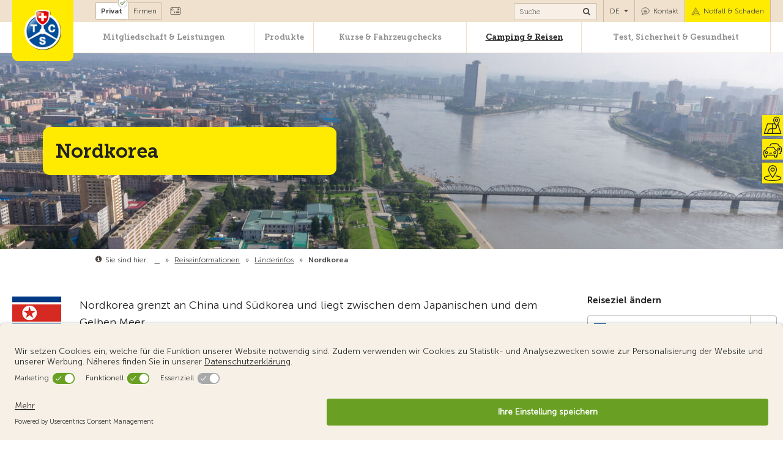

--- FILE ---
content_type: text/html; charset=UTF-8
request_url: https://www.tcs.ch/global/wGlobal/scripts/php/template/automatedTeasers.php?path=%2Fde%2Fcamping-reisen%2Freiseinformationen%2Flaenderinfos%2Fnordkorea.php&project=%2Fde&begin=23
body_size: 9789
content:
<div class="elementStandard elementSection elementSection_var0">
  <div class="elementStandard elementContent elementHeadline elementHeadline_var0 elementHeadlineWidth-">
          <h2>
        Das könnte Sie auch interessieren              </h2>
      </div>


  <div class="elementStandard elementContent elementList elementList-4column" id="list_d07c2f70">
    <script>
          var _products = [];
       </script><div class="listDefault listDefault_var0  listDefaultDate_var22 listDefaultCols_var1 listDefaultLevelHeadline_var3 listDefaultTitle_var10 listDefaultDescription_var10 listDefaultBorder_var10 listDefaultLink_var0 listDefaultThumbnail_var10 listGroup- listEntries4 pagingType " data-ajax="" data-disableImpressions="" data-touringTicker="">
    <div class="listEntry listEntryClickable listEntryObject-product.testReports listEntryObject-product.testReports_var" onclick="if (typeof ecommerceProductClick_d07c2f70_1 == 'function') { ecommerceProductClick_d07c2f70_1(); }&#10;                                      wOpenURL(this.getAttribute('data-url'), (event &amp;&amp; (event.ctrlKey ||&#10;                                      event.metaKey) ? '_blank' : ''));&#10;                                  &#10;                              return false&#10;                          " data-url="/de/testberichte-ratgeber/tests/auto-crashtests/autotests/infiniti-q30-2.2d-dct-premium-tech.php" data-position="1" data-id="d07c2f70_1">
    <div class="listEntryInner">
      <div class="listEntryThumbnailOuter">
        <div class="listEntryThumbnailContent">
          <div class="boxLeftTop">
            Testbericht          </div>
        </div>
        <img src="/assets/img/galleries/de/testberichte-ratgeber/testberichte/auto-crashtests/autotests/infiniti-q30-2.2d-dct-premium-tech/weblication/wThumbnails/9078bd44ab0630bg4339af7c8ca4dea4.webp" alt="Infiniti 2.2d Premium" height="310" width="496" extension="webp" class="listEntryThumbnail" data-src2x="/assets/img/galleries/de/testberichte-ratgeber/testberichte/auto-crashtests/autotests/infiniti-q30-2.2d-dct-premium-tech/weblication/wThumbnails/9078bd44ab0630bg4339af7c8ca4dea4@2x.webp" />      </div>
      <div class="listEntryContent">
        <div class="top">
          <h3 class="listEntryTitle">
            <p>
              Infiniti 2.2d Premium            </p>
          </h3>
          <p class="listEntryDescription">
            Das erste Kompaktmodell von Infiniti ist eine Mischform. Der Q30 hat seinen Ursprung im Crossover und auch im Coupé.          </p>
        </div>
        <div class="bottom clearfix">
          <a href="/de/testberichte-ratgeber/tests/auto-crashtests/autotests/infiniti-q30-2.2d-dct-premium-tech.php">
            <div class="listButton">Mehr erfahren</div>
          </a>
        </div>
        <script type="text/javascript">function ecommerceProductClick_d07c2f70_1(){handleDataLayer({
                            'event': 'promotionClick',
                            'ecommerce': {
                              'promoClick': {
                                'promotions': [
                      {
                        'id': 'f6f529daa48cc76b8a357befb4448e8e',
                        'name': 'infiniti-q30-2.2d-dct-premium-tech',
                        'creative': 'infiniti-q30-01',
                        'position': '1'
                      }]
                              }
                            }
                          });}</script>      </div>
    </div>
  </div>
  <div class="listEntry listEntryClickable listEntryObject-product.custom listEntryObject-product.custom_var" onclick="if (typeof ecommerceProductClick_d07c2f70_2 == 'function') { ecommerceProductClick_d07c2f70_2(); }&#10;                                      wOpenURL(this.getAttribute('data-url'), (event &amp;&amp; (event.ctrlKey ||&#10;                                      event.metaKey) ? '_blank' : ''));&#10;                                  &#10;                              return false&#10;                          " data-url="/de/testberichte-ratgeber/ratgeber/versicherungen/auto/fahrzeugversicherung-wechseln-kuendigen.php" data-position="2" data-id="d07c2f70_2">
    <div class="listEntryInner listEntryInnerBig listEntryInnerFixTop">
      <div class="listEntryThumbnailOuter">
        <div class="listEntryThumbnailContent"></div>
        <img src="/mam/Digital-Media/Images/Photos/weblication/wThumbnails/check-list-auto-miniature-d1ebda1b73ccd33g860a7b9359fb35d4.webp" alt="Autoversicherung wechseln und Fahrzeug einlösen" height="310" width="496" extension="webp" class="listEntryThumbnail" data-src2x="/mam/Digital-Media/Images/Photos/weblication/wThumbnails/check-list-auto-miniature-d1ebda1b73ccd33g860a7b9359fb35d4@2x.webp"  data-srcmin="/mam/Digital-Media/Images/Photos/weblication/wThumbnails/check-list-auto-miniature-d1ebda1b73ccd33g860a7b9359fb35d4@min640.webp"/>      </div>
      <div class="listEntryContent">
        <div class="top">
          <h3 class="listEntryTitle">
            <p>
              Autoversicherung wechseln und verwalten            </p>
          </h3>
          <p class="listEntryDescription">
            Wann kann ich meine Autoversicherung wechseln? Was muss ich beim Einlösen eines Fahrzeugs tun?          </p>
        </div>
        <div class="bottom clearfix">
          <a href="/de/testberichte-ratgeber/ratgeber/versicherungen/auto/fahrzeugversicherung-wechseln-kuendigen.php">
            <div class="listButton">Mehr erfahren</div>
          </a>
        </div>
        <script type="text/javascript">function ecommerceProductClick_d07c2f70_2(){handleDataLayer({
                            'event': 'promotionClick',
                            'ecommerce': {
                              'promoClick': {
                                'promotions': [
                      {
                        'id': 'fbf369d8084bd5327b4893a09ad31b1a',
                        'name': 'fahrzeugversicherung-wechseln-kuendigen',
                        'creative': 'check-list-auto-miniature',
                        'position': '2'
                      }]
                              }
                            }
                          });}</script>      </div>
    </div>
  </div>
  <div class="listEntry listEntryClickable listEntryObject-default listEntryObject-default_var" onclick="if (typeof ecommerceProductClick_d07c2f70_3 == 'function') { ecommerceProductClick_d07c2f70_3(); }&#10;                                      wOpenURL(this.getAttribute('data-url'), (event &amp;&amp; (event.ctrlKey ||&#10;                                      event.metaKey) ? '_blank' : ''));&#10;                                  &#10;                              return false&#10;                          " data-url="/de/camping-reisen/reiseinformationen/wissenswertes/reisetipps/reisen-mit-zug.php" data-position="3" data-id="d07c2f70_3">
    <div class="listEntryInner">
      <div class="listEntryThumbnailOuter">
        <div class="listEntryThumbnailContent">
                                                  <div class="boxLeftTop">Tipps</div>        </div>
        <img src="/mam/Digital-Media/Images/Photos/weblication/wThumbnails/85fd6ad69e68f8dg1036347be92872c4.webp" alt="Entspannt weite Strecken mit dem Zug reisen" height="310" width="496" extension="webp" class="listEntryThumbnail" data-src2x="/mam/Digital-Media/Images/Photos/weblication/wThumbnails/85fd6ad69e68f8dg1036347be92872c4@2x.webp" />      </div>
      <div class="listEntryContent">
        <div class="top">
          <h3 class="listEntryTitle">
            <p>
              Entspannt weite Strecken mit dem Zug reisen            </p>
          </h3>
          <p class="listEntryDescription">
            Abenteuer Eisenbahn – wer hat nicht schon einmal davon geträumt? Unsere Tipps für entspannte Zugfahrten.          </p>
        </div>
        <div class="bottom clearfix">
          <a href="/de/camping-reisen/reiseinformationen/wissenswertes/reisetipps/reisen-mit-zug.php">
            <div class="listButton">Mehr erfahren</div>
          </a>
        </div>
        <script type="text/javascript">function ecommerceProductClick_d07c2f70_3(){handleDataLayer({
                            'event': 'promotionClick',
                            'ecommerce': {
                              'promoClick': {
                                'promotions': [
                      {
                        'id': '9dfe9a37523b151251452ccbadcb29b7',
                        'name': 'reisen-mit-zug',
                        'creative': 'bernina-express',
                        'position': '3'
                      }]
                              }
                            }
                          });}</script>      </div>
    </div>
  </div>
  <div class="listEntry listEntryClickable listEntryObject-default listEntryObject-default_var" onclick="if (typeof ecommerceProductClick_d07c2f70_4 == 'function') { ecommerceProductClick_d07c2f70_4(); }&#10;                                      wOpenURL(this.getAttribute('data-url'), (event &amp;&amp; (event.ctrlKey ||&#10;                                      event.metaKey) ? '_blank' : ''));&#10;                                  &#10;                              return false&#10;                          " data-url="/de/camping-reisen/reiseinformationen/wissenswertes/reisetipps/zyklon-hurrikan.php" data-position="4" data-id="d07c2f70_4">
    <div class="listEntryInner">
      <div class="listEntryThumbnailOuter">
        <div class="listEntryThumbnailContent">
                                                                                          <div class="boxLeftTop">Sicherheit</div>        </div>
        <img src="/mam/Digital-Media/Images/Photos/weblication/wThumbnails/sturm-palmen-d25cd8500253cbbg17a0c4731e75fe23.webp" alt="Zyklon, Hurrikan oder Taifun?" height="310" width="496" extension="webp" class="listEntryThumbnail" data-src2x="/mam/Digital-Media/Images/Photos/weblication/wThumbnails/sturm-palmen-d25cd8500253cbbg17a0c4731e75fe23@2x.webp"  data-srcmin="/mam/Digital-Media/Images/Photos/weblication/wThumbnails/sturm-palmen-d25cd8500253cbbg17a0c4731e75fe23@min640.webp"/>      </div>
      <div class="listEntryContent">
        <div class="top">
          <h3 class="listEntryTitle">
            <p>
              Zyklon, Hurrikan oder Taifun?            </p>
          </h3>
          <p class="listEntryDescription">
            Was für tropische Stürme existieren und wie verhält man sich im Ernstfall? Unsere Tipps für einen sicheren Aufenthalt.          </p>
        </div>
        <div class="bottom clearfix">
          <a href="/de/camping-reisen/reiseinformationen/wissenswertes/reisetipps/zyklon-hurrikan.php">
            <div class="listButton">Mehr erfahren</div>
          </a>
        </div>
        <script type="text/javascript">function ecommerceProductClick_d07c2f70_4(){handleDataLayer({
                            'event': 'promotionClick',
                            'ecommerce': {
                              'promoClick': {
                                'promotions': [
                      {
                        'id': '5e5718db2453210eeedc87326bcb6fc1',
                        'name': 'zyklon-hurrikan',
                        'creative': 'sturm-palmen',
                        'position': '4'
                      }]
                              }
                            }
                          });}</script>      </div>
    </div>
  </div>
</div><script>
          if( _products.length != 0 ) {
              $.ajax({
                  url: "/global/wGlobal/fragments/private/4column.product.custom.php",
                  data: {
                      products: JSON.stringify(_products)
                  },
                  success: function (result) {
                      var products = JSON.parse(result);
                      var dataLayerProducts = [];
                      var dataLayerProductsGa4 = [];
                      $.each(products, function (index, value) {
                          var list = [];
                          var dataLayerProduct = {};
                          var list_ga4 = [];
                          var dataLayerProductGa4 = {};

                          $.each(value.data.products, function (index, product) {
                              dataLayerProduct.name = product.trackingName;
                              dataLayerProduct.id = product.trackingID;
                              dataLayerProduct.price = value.price;
                              dataLayerProduct.brand = product.trackingBrand;
                              dataLayerProduct.category = product.trackingCategory;
                              dataLayerProduct.variant = product.trackingVariant;

                              dataLayerProductGa4.item_id = product.trackingName;
                              dataLayerProductGa4.item_name = product.trackingID;
                              dataLayerProductGa4.price = value.price;
                              dataLayerProductGa4.item_brand = product.trackingBrand;
                              dataLayerProductGa4.item_category = product.trackingCategory;
                              dataLayerProductGa4.item_variant = product.trackingVariant;
                          });
                          if (typeof value.coverages.assistance !== "undefined") {
                              dataLayerProduct.dimension20 = value.coverages.assistance;
                              dataLayerProductGa4.product_assistance_coverage = value.coverages.assistance;
                          }
                          if (typeof value.coverages.geographical !== "undefined") {
                              dataLayerProduct.dimension21 = value.coverages.geographical;
                              dataLayerProductGa4.product_geographical_coverage = value.coverages.geographical;
                          }
                          if (typeof value.coverages.amount !== "undefined") {
                              dataLayerProduct.dimension22 = value.coverages.amount;
                              dataLayerProductGa4.product_amount_coverage = value.coverages.amount;
                          }
                          if (typeof value.coverages.body !== "undefined") {
                              dataLayerProduct.dimension23 = value.coverages.body;
                              dataLayerProductGa4.product_body_coverage = value.coverages.body;
                          }
                          dataLayerProduct.list = value.listTrackingName;
                          dataLayerProduct.position = value.position;
                          dataLayerProductGa4.index = value.position;

                          list.push(dataLayerProduct);
                          list_ga4.push(dataLayerProductGa4);
                          dataLayerProducts.push(dataLayerProduct);
                          dataLayerProductsGa4.push(dataLayerProductGa4);

                          // Display price formated
                          $('#price_' + value.id).append(value.formatPrice);

                          // Add data layer for each click on item
                          var selector = '.listEntry[data-id="' + value.listId + '_' + dataLayerProduct.position + '"]';
                          $(selector + ', ' + selector + ' a').click(function () {

                              if(typeof value.datalayer_select !== 'undefined') {
                                  handleDataLayer(value.datalayer_select);
                              }
                              handleDataLayer({
                                  'event': 'ecommerceProductClick',
                                  'ecommerce': {
                                      'currencyCode': 'CHF',
                                      'click': {
                                          'actionField': {'list': dataLayerProduct.list},
                                          'products': list
                                      }
                                  }
                              });
                          });

                          // GA4 - eCommerce - view_promotion / view_item_list
                          if(typeof value.datalayer_view !== 'undefined') {
                              // Wait MCP answer to send correct view promotion data
                              addPendingDatalayerViewPromotion(value.datalayer_view);
                          }
                      });

                      // Display Data Layer for Impression
                      if (dataLayerProducts.length) {
                          handleDataLayer({
                              'event': 'ecommerceProductImpressions',
                              'ecommerce': {
                                  'currencyCode': 'CHF',
                                  'impressions': dataLayerProducts
                              }
                          });
                      }
                  }

              });
          }
         </script><script type="text/javascript">dataLayer = window.dataLayer || [];
                  // UA - Promotion Impression
                  handleDataLayer({
                    'event': 'promotionImpression',
                    'ecommerce': {
                       'promoView': {
                        'promotions': [
                      {
                        'id': 'f6f529daa48cc76b8a357befb4448e8e',
                        'name': 'infiniti-q30-2.2d-dct-premium-tech',
                        'creative': 'infiniti-q30-01',
                        'position': '1'
                      },
                      {
                        'id': 'fbf369d8084bd5327b4893a09ad31b1a',
                        'name': 'fahrzeugversicherung-wechseln-kuendigen',
                        'creative': 'check-list-auto-miniature',
                        'position': '2'
                      },
                      {
                        'id': '9dfe9a37523b151251452ccbadcb29b7',
                        'name': 'reisen-mit-zug',
                        'creative': 'bernina-express',
                        'position': '3'
                      },
                      {
                        'id': '5e5718db2453210eeedc87326bcb6fc1',
                        'name': 'zyklon-hurrikan',
                        'creative': 'sturm-palmen',
                        'position': '4'
                      }]
                      }
                    }
                  });
                </script>  </div>

</div><div class="elementStandard elementSection elementSection_var0">
  <div class="elementStandard elementContent elementHeadline elementHeadline_var0 elementHeadlineWidth-">
          <h2>
        Angebote des TCS              </h2>
      </div>


  <div class="elementStandard elementContent elementList elementList-4column" id="list_d07c2f70">
    <script>
          var _products = [];
       </script><div class="listDefault listDefault_var0  listDefaultDate_var22 listDefaultCols_var1 listDefaultLevelHeadline_var3 listDefaultTitle_var10 listDefaultDescription_var10 listDefaultBorder_var10 listDefaultLink_var0 listDefaultThumbnail_var10 listGroup- listEntries4 pagingType " data-ajax="" data-disableImpressions="" data-touringTicker="">
    <div class="listEntry listEntryClickable listEntryObject-default listEntryObject-default_var" onclick="if (typeof ecommerceProductClick_d07c2f70_1 == 'function') { ecommerceProductClick_d07c2f70_1(); }&#10;                                      wOpenURL(this.getAttribute('data-url'), (event &amp;&amp; (event.ctrlKey ||&#10;                                      event.metaKey) ? '_blank' : ''));&#10;                                  &#10;                              return false&#10;                          " data-url="/de/mitgliedschaft-vorteile/mitgliedervorteile/einkaufen/index.php" data-position="1" data-id="d07c2f70_1">
    <div class="listEntryInner">
      <div class="listEntryThumbnailOuter">
        <div class="listEntryThumbnailContent">
                            </div>
        <img src="/assets/img/header-pictures/mitgliedschaft-vorteile/mitgliedervorteile/weblication/wThumbnails/vorteile-einkaufen-13b09af3c6875b0g4ab6858d5fcb8624.webp" alt="Günstiger einkaufen" height="310" width="496" extension="webp" class="listEntryThumbnail" data-src2x="/assets/img/header-pictures/mitgliedschaft-vorteile/mitgliedervorteile/weblication/wThumbnails/vorteile-einkaufen-13b09af3c6875b0g4ab6858d5fcb8624@2x.webp"  data-srcmin="/assets/img/header-pictures/mitgliedschaft-vorteile/mitgliedervorteile/weblication/wThumbnails/vorteile-einkaufen-13b09af3c6875b0g4ab6858d5fcb8624@min640.webp"/>      </div>
      <div class="listEntryContent">
        <div class="top">
          <h3 class="listEntryTitle">
            <p>
              Günstiger einkaufen            </p>
          </h3>
          <p class="listEntryDescription">
            Im Touring Shop und im HP Store online einkaufen und als TCS-Mitglied von exklusiven Angeboten profitieren.          </p>
        </div>
        <div class="bottom clearfix">
          <a href="/de/mitgliedschaft-vorteile/mitgliedervorteile/einkaufen/index.php">
            <div class="listButton">Mehr erfahren</div>
          </a>
        </div>
        <script type="text/javascript">function ecommerceProductClick_d07c2f70_1(){handleDataLayer({
                            'event': 'promotionClick',
                            'ecommerce': {
                              'promoClick': {
                                'promotions': [
                      {
                        'id': '3a76db2a33cda1671c37ad904d4bc1cc',
                        'name': 'index',
                        'creative': 'vorteile-einkaufen',
                        'position': '1'
                      }]
                              }
                            }
                          });}</script>      </div>
    </div>
  </div>
  <div class="listEntry listEntryClickable listEntryObject-product.custom listEntryObject-product.custom_var" onclick="if (typeof ecommerceProductClick_d07c2f70_2 == 'function') { ecommerceProductClick_d07c2f70_2(); }&#10;                                      wOpenURL(this.getAttribute('data-url'), (event &amp;&amp; (event.ctrlKey ||&#10;                                      event.metaKey) ? '_blank' : ''));&#10;                                  &#10;                              return false&#10;                          " data-url="/de/produkte/pannenhilfe-reiseschutz/reiseschutz/jugendrabatt.php" data-position="2" data-id="d07c2f70_2">
    <div class="listEntryInner listEntryInnerBig listEntryInnerFixTop">
      <div class="listEntryThumbnailOuter">
        <div class="listEntryThumbnailContent"></div>
        <img src="/mam/Digital-Media/Images/Photos/weblication/wThumbnails/couple-en-voyage-ae5fc57eb9c64e6gb2d6b2aa0a50f256.webp" alt="TCS Reiseschutz zum Jugendtarif" height="310" width="496" extension="webp" class="listEntryThumbnail" data-src2x="/mam/Digital-Media/Images/Photos/weblication/wThumbnails/couple-en-voyage-ae5fc57eb9c64e6gb2d6b2aa0a50f256@2x.webp"  data-srcmin="/mam/Digital-Media/Images/Photos/weblication/wThumbnails/couple-en-voyage-ae5fc57eb9c64e6gb2d6b2aa0a50f256@min640.webp"/>      </div>
      <div class="listEntryContent">
        <div class="top">
          <h3 class="listEntryTitle">
            <p>
              TCS Reiseschutz - optimale Deckung für Ihre Reise            </p>
          </h3>
          <p class="listEntryDescription">
            Unser Reiseschutz bietet Ihnen eine optimale Deckung in Europa oder weltweit.          </p>
        </div>
        <div class="price" id="price_522beeb81dec00cab36acd57f8e5e005_d07c2f70">
          <script type="application/javascript">
                            var id = '522beeb81dec00cab36acd57f8e5e005_d07c2f70';
                            var listId = 'd07c2f70';
                            var position = '2';
                            var currentItem = $('[data-id="'+listId+'_'+position+'"]:last');
                            var creation_slot = $('[data-id="'+listId+'_'+position+'"]:last').parents('#list_'+listId).prev('.elementHeadline').text().trim();
                            var creation_name = "";
                            // WWW-7173 - If data-src is not set, it might be due to the eye catcher (new, discount...)
                            // If so, use second image
                            var image = currentItem.find('.listEntryThumbnail');
                            if (image) {
                                var imageSrc = image.attr('src');
                                if (!imageSrc) {
                                    imageSrc = image.attr('data-src');
                                }
                                if (imageSrc) {
                                    creation_name = imageSrc.split('/').pop();
                                }
                            }

                            var promotion_name = currentItem.find('.listEntryTitle').text().trim();
                              _products.push({
                                  'id': id,
                                  'path': '/global/wGlobal/content/ecommerce/nis/eti-young.php',
                                  'language': '/de',
                                  'listTrackingName' : 'offer',
                                  'position': position,
                                  'listId': listId,
                                  'pagingType': '',
                                  'creation_name': creation_name,
                                  'creation_slot': creation_slot,
                                  'promotion_name': promotion_name
                              });
                           </script>
        </div>
        <div class="bottom clearfix"><a href="/de/produkte/pannenhilfe-reiseschutz/reiseschutz/jugendrabatt.php" onclick="if (typeof ecommerceProductClick_d07c2f70_2 == 'function') { ecommerceProductClick_d07c2f70_2(); }event.stopPropagation();"><div class="button buttonListBuy noCart">Mehr erfahren »</div></a></div>
      </div>
    </div>
  </div>
  <div class="listEntry listEntryClickable listEntryObject-product.custom listEntryObject-product.custom_var" onclick="if (typeof ecommerceProductClick_d07c2f70_3 == 'function') { ecommerceProductClick_d07c2f70_3(); }&#10;                                      wOpenURL(this.getAttribute('data-url'), (event &amp;&amp; (event.ctrlKey ||&#10;                                      event.metaKey) ? '_blank' : ''));&#10;                                  &#10;                              return false&#10;                          " data-url="/de/produkte/pannenhilfe-reiseschutz/reiseschutz/themenbereiche/reiserechtsschutz.php" data-position="3" data-id="d07c2f70_3">
    <div class="listEntryInner listEntryInnerBig listEntryInnerFixTop">
      <div class="listEntryThumbnailOuter">
        <div class="listEntryThumbnailContent"></div>
        <img src="/assets/img/produkte-des-tcs/eti/weblication/wThumbnails/rechtsschutz_full-d536e1ba2004a17g13a7f2afecb794d5.webp" alt="Rechtsschutzversicherung im Ausland" height="310" width="496" extension="webp" class="listEntryThumbnail" data-src2x="/assets/img/produkte-des-tcs/eti/weblication/wThumbnails/rechtsschutz_full-d536e1ba2004a17g13a7f2afecb794d5@2x.webp"  data-srcmin="/assets/img/produkte-des-tcs/eti/weblication/wThumbnails/rechtsschutz_full-d536e1ba2004a17g13a7f2afecb794d5@min640.webp"/>      </div>
      <div class="listEntryContent">
        <div class="top">
          <h3 class="listEntryTitle">
            <p>
              Reiserechtsschutz.            </p>
          </h3>
          <p class="listEntryDescription">
            Bei Streitigkeiten auf Auslandsreisen helfen wir Ihnen mit juristischem Beistand. 
          </p>
        </div>
        <div class="bottom clearfix">
          <a href="/de/produkte/pannenhilfe-reiseschutz/reiseschutz/themenbereiche/reiserechtsschutz.php">
            <div class="listButton">Mehr erfahren</div>
          </a>
        </div>
        <script type="text/javascript">function ecommerceProductClick_d07c2f70_3(){handleDataLayer({
                            'event': 'promotionClick',
                            'ecommerce': {
                              'promoClick': {
                                'promotions': [
                      {
                        'id': '8cfeb0d55c9c35046c310fb40179f521',
                        'name': 'reiserechtsschutz',
                        'creative': 'rechtsschutz_full',
                        'position': '3'
                      }]
                              }
                            }
                          });}</script>      </div>
    </div>
  </div>
  <div class="listEntry listEntryClickable listEntryObject-product.custom listEntryObject-product.custom_var" onclick="if (typeof ecommerceProductClick_d07c2f70_4 == 'function') { ecommerceProductClick_d07c2f70_4(); }&#10;                                      wOpenURL(this.getAttribute('data-url'), (event &amp;&amp; (event.ctrlKey ||&#10;                                      event.metaKey) ? '_blank' : ''));&#10;                                  &#10;                              return false&#10;                          " data-url="/de/produkte/pannenhilfe-reiseschutz/pannenhilfe-unfall/abfluss-entstopfen.php" data-position="4" data-id="d07c2f70_4">
    <div class="listEntryInner listEntryInnerBig listEntryInnerFixTop">
      <div class="listEntryThumbnailOuter">
        <div class="listEntryThumbnailContent"></div>
        <img src="/mam/Digital-Media/Images/Photos/weblication/wThumbnails/pannendreieck-in-kueche-querformat-8b07fc17ac3d7e0g1d5cd57bd558d266.webp" alt="Abfluss verstopft? So beheben Sie das Problem selbst" height="310" width="496" extension="webp" class="listEntryThumbnail" data-src2x="/mam/Digital-Media/Images/Photos/weblication/wThumbnails/pannendreieck-in-kueche-querformat-8b07fc17ac3d7e0g1d5cd57bd558d266@2x.webp"  data-srcmin="/mam/Digital-Media/Images/Photos/weblication/wThumbnails/pannendreieck-in-kueche-querformat-8b07fc17ac3d7e0g1d5cd57bd558d266@min640.webp"/>      </div>
      <div class="listEntryContent">
        <div class="top">
          <h3 class="listEntryTitle">
            <p>
              Abfluss verstopft? So beheben Sie das Problem             </p>
          </h3>
          <p class="listEntryDescription">
            Verstopfter Abfluss und keine Lust auf Stress? Keine Sorge, unsere Hausmittel-Tipps für eine ...          </p>
        </div>
        <div class="price" id="price_c2e0a909a8b9bab8fbae5b5dcee0875e_d07c2f70">
          <script type="application/javascript">
                            var id = 'c2e0a909a8b9bab8fbae5b5dcee0875e_d07c2f70';
                            var listId = 'd07c2f70';
                            var position = '4';
                            var currentItem = $('[data-id="'+listId+'_'+position+'"]:last');
                            var creation_slot = $('[data-id="'+listId+'_'+position+'"]:last').parents('#list_'+listId).prev('.elementHeadline').text().trim();
                            var creation_name = "";
                            // WWW-7173 - If data-src is not set, it might be due to the eye catcher (new, discount...)
                            // If so, use second image
                            var image = currentItem.find('.listEntryThumbnail');
                            if (image) {
                                var imageSrc = image.attr('src');
                                if (!imageSrc) {
                                    imageSrc = image.attr('data-src');
                                }
                                if (imageSrc) {
                                    creation_name = imageSrc.split('/').pop();
                                }
                            }

                            var promotion_name = currentItem.find('.listEntryTitle').text().trim();
                              _products.push({
                                  'id': id,
                                  'path': '/global/wGlobal/content/ecommerce/nis/home.php',
                                  'language': '/de',
                                  'listTrackingName' : 'offer',
                                  'position': position,
                                  'listId': listId,
                                  'pagingType': '',
                                  'creation_name': creation_name,
                                  'creation_slot': creation_slot,
                                  'promotion_name': promotion_name
                              });
                           </script>
        </div>
        <div class="bottom clearfix"><a href="/de/produkte/pannenhilfe-reiseschutz/pannenhilfe-unfall/abfluss-entstopfen.php" onclick="if (typeof ecommerceProductClick_d07c2f70_4 == 'function') { ecommerceProductClick_d07c2f70_4(); }event.stopPropagation();"><div class="button buttonListBuy noCart">Mehr erfahren »</div></a></div>
      </div>
    </div>
  </div>
</div><script>
          if( _products.length != 0 ) {
              $.ajax({
                  url: "/global/wGlobal/fragments/private/4column.product.custom.php",
                  data: {
                      products: JSON.stringify(_products)
                  },
                  success: function (result) {
                      var products = JSON.parse(result);
                      var dataLayerProducts = [];
                      var dataLayerProductsGa4 = [];
                      $.each(products, function (index, value) {
                          var list = [];
                          var dataLayerProduct = {};
                          var list_ga4 = [];
                          var dataLayerProductGa4 = {};

                          $.each(value.data.products, function (index, product) {
                              dataLayerProduct.name = product.trackingName;
                              dataLayerProduct.id = product.trackingID;
                              dataLayerProduct.price = value.price;
                              dataLayerProduct.brand = product.trackingBrand;
                              dataLayerProduct.category = product.trackingCategory;
                              dataLayerProduct.variant = product.trackingVariant;

                              dataLayerProductGa4.item_id = product.trackingName;
                              dataLayerProductGa4.item_name = product.trackingID;
                              dataLayerProductGa4.price = value.price;
                              dataLayerProductGa4.item_brand = product.trackingBrand;
                              dataLayerProductGa4.item_category = product.trackingCategory;
                              dataLayerProductGa4.item_variant = product.trackingVariant;
                          });
                          if (typeof value.coverages.assistance !== "undefined") {
                              dataLayerProduct.dimension20 = value.coverages.assistance;
                              dataLayerProductGa4.product_assistance_coverage = value.coverages.assistance;
                          }
                          if (typeof value.coverages.geographical !== "undefined") {
                              dataLayerProduct.dimension21 = value.coverages.geographical;
                              dataLayerProductGa4.product_geographical_coverage = value.coverages.geographical;
                          }
                          if (typeof value.coverages.amount !== "undefined") {
                              dataLayerProduct.dimension22 = value.coverages.amount;
                              dataLayerProductGa4.product_amount_coverage = value.coverages.amount;
                          }
                          if (typeof value.coverages.body !== "undefined") {
                              dataLayerProduct.dimension23 = value.coverages.body;
                              dataLayerProductGa4.product_body_coverage = value.coverages.body;
                          }
                          dataLayerProduct.list = value.listTrackingName;
                          dataLayerProduct.position = value.position;
                          dataLayerProductGa4.index = value.position;

                          list.push(dataLayerProduct);
                          list_ga4.push(dataLayerProductGa4);
                          dataLayerProducts.push(dataLayerProduct);
                          dataLayerProductsGa4.push(dataLayerProductGa4);

                          // Display price formated
                          $('#price_' + value.id).append(value.formatPrice);

                          // Add data layer for each click on item
                          var selector = '.listEntry[data-id="' + value.listId + '_' + dataLayerProduct.position + '"]';
                          $(selector + ', ' + selector + ' a').click(function () {

                              if(typeof value.datalayer_select !== 'undefined') {
                                  handleDataLayer(value.datalayer_select);
                              }
                              handleDataLayer({
                                  'event': 'ecommerceProductClick',
                                  'ecommerce': {
                                      'currencyCode': 'CHF',
                                      'click': {
                                          'actionField': {'list': dataLayerProduct.list},
                                          'products': list
                                      }
                                  }
                              });
                          });

                          // GA4 - eCommerce - view_promotion / view_item_list
                          if(typeof value.datalayer_view !== 'undefined') {
                              // Wait MCP answer to send correct view promotion data
                              addPendingDatalayerViewPromotion(value.datalayer_view);
                          }
                      });

                      // Display Data Layer for Impression
                      if (dataLayerProducts.length) {
                          handleDataLayer({
                              'event': 'ecommerceProductImpressions',
                              'ecommerce': {
                                  'currencyCode': 'CHF',
                                  'impressions': dataLayerProducts
                              }
                          });
                      }
                  }

              });
          }
         </script><script type="text/javascript">dataLayer = window.dataLayer || [];
                  // UA - Promotion Impression
                  handleDataLayer({
                    'event': 'promotionImpression',
                    'ecommerce': {
                       'promoView': {
                        'promotions': [
                      {
                        'id': '3a76db2a33cda1671c37ad904d4bc1cc',
                        'name': 'index',
                        'creative': 'vorteile-einkaufen',
                        'position': '1'
                      },
                      {
                        'id': '8cfeb0d55c9c35046c310fb40179f521',
                        'name': 'reiserechtsschutz',
                        'creative': 'rechtsschutz_full',
                        'position': '3'
                      }]
                      }
                    }
                  });
                </script>  </div>

</div><span></span>
<span></span>


--- FILE ---
content_type: text/html; charset=utf-8
request_url: https://cloud.contact.tcs.ch/nl21a2?pLang=de
body_size: 7358
content:
<!DOCTYPE html>

<html lang='de'>
 <head><meta name="keywords" content=""><meta name="description" content="">
  <title>TCS Newsletter</title>
  <meta name='robots' content='noindex,nofollow,noodp'>
  <meta http-equiv='Content-Type' content='text/html; charset=UTF-8'>
  <meta name='viewport' content='width=device-width, initial-scale=1, maximum-scale=1'>
  <script>
 /*! iFrame Resizer (iframeSizer.contentWindow.min.js) - v4.3.9 - 2023-11-10
 *  Desc: Include this file in any page being loaded into an iframe
 *        to force the iframe to resize to the content size.
 *  Requires: iframeResizer.min.js on host page.
 *  Copyright: (c) 2023 David J. Bradshaw - dave@bradshaw.net
 *  License: MIT
 */
!function(a){if("undefined"!=typeof window){var r=!0,P="",u=0,c="",s=null,D="",d=!1,j={resize:1,click:1},l=128,q=!0,f=1,n="bodyOffset",m=n,H=!0,W="",h={},g=32,B=null,p=!1,v=!1,y="[iFrameSizer]",J=y.length,w="",U={max:1,min:1,bodyScroll:1,documentElementScroll:1},b="child",V=!0,X=window.parent,T="*",E=0,i=!1,Y=null,O=16,S=1,K="scroll",M=K,Q=window,G=function(){x("onMessage function not defined")},Z=function(){},$=function(){},_={height:function(){return x("Custom height calculation function not defined"),document.documentElement.offsetHeight},width:function(){return x("Custom width calculation function not defined"),document.body.scrollWidth}},ee={},te=!1;try{var ne=Object.create({},{passive:{get:function(){te=!0}}});window.addEventListener("test",ae,ne),window.removeEventListener("test",ae,ne)}catch(e){}var oe,o,I,ie,N,A,C={bodyOffset:function(){return document.body.offsetHeight+ye("marginTop")+ye("marginBottom")},offset:function(){return C.bodyOffset()},bodyScroll:function(){return document.body.scrollHeight},custom:function(){return _.height()},documentElementOffset:function(){return document.documentElement.offsetHeight},documentElementScroll:function(){return document.documentElement.scrollHeight},max:function(){return Math.max.apply(null,e(C))},min:function(){return Math.min.apply(null,e(C))},grow:function(){return C.max()},lowestElement:function(){return Math.max(C.bodyOffset()||C.documentElementOffset(),we("bottom",Te()))},taggedElement:function(){return be("bottom","data-iframe-height")}},z={bodyScroll:function(){return document.body.scrollWidth},bodyOffset:function(){return document.body.offsetWidth},custom:function(){return _.width()},documentElementScroll:function(){return document.documentElement.scrollWidth},documentElementOffset:function(){return document.documentElement.offsetWidth},scroll:function(){return Math.max(z.bodyScroll(),z.documentElementScroll())},max:function(){return Math.max.apply(null,e(z))},min:function(){return Math.min.apply(null,e(z))},rightMostElement:function(){return we("right",Te())},taggedElement:function(){return be("right","data-iframe-width")}},re=(oe=Ee,N=null,A=0,function(){var e=Date.now(),t=O-(e-(A=A||e));return o=this,I=arguments,t<=0||O<t?(N&&(clearTimeout(N),N=null),A=e,ie=oe.apply(o,I),N||(o=I=null)):N=N||setTimeout(Oe,t),ie});k(window,"message",function(t){var n={init:function(){W=t.data,X=t.source,se(),q=!1,setTimeout(function(){H=!1},l)},reset:function(){H?R("Page reset ignored by init"):(R("Page size reset by host page"),Me("resetPage"))},resize:function(){L("resizeParent","Parent window requested size check")},moveToAnchor:function(){h.findTarget(i())},inPageLink:function(){this.moveToAnchor()},pageInfo:function(){var e=i();R("PageInfoFromParent called from parent: "+e),$(JSON.parse(e)),R(" --")},message:function(){var e=i();R("onMessage called from parent: "+e),G(JSON.parse(e)),R(" --")}};function o(){return t.data.split("]")[1].split(":")[0]}function i(){return t.data.slice(t.data.indexOf(":")+1)}function r(){return t.data.split(":")[2]in{true:1,false:1}}function e(){var e=o();e in n?n[e]():("undefined"==typeof module||!module.exports)&&"iFrameResize"in window||window.jQuery!==a&&"iFrameResize"in window.jQuery.prototype||r()||x("Unexpected message ("+t.data+")")}y===(""+t.data).slice(0,J)&&(!1===q?e():r()?n.init():R('Ignored message of type "'+o()+'". Received before initialization.'))}),k(window,"readystatechange",Ne),Ne()}function ae(){}function k(e,t,n,o){e.addEventListener(t,n,!!te&&(o||{}))}function ue(e){return e.charAt(0).toUpperCase()+e.slice(1)}function ce(e){return y+"["+w+"] "+e}function R(e){p&&"object"==typeof window.console&&console.log(ce(e))}function x(e){"object"==typeof window.console&&console.warn(ce(e))}function se(){function e(e){return"true"===e}function t(e,t){return"function"==typeof e&&(R("Setup custom "+t+"CalcMethod"),_[t]=e,e="custom"),e}{var n;n=W.slice(J).split(":"),w=n[0],u=a===n[1]?u:Number(n[1]),d=a===n[2]?d:e(n[2]),p=a===n[3]?p:e(n[3]),g=a===n[4]?g:Number(n[4]),r=a===n[6]?r:e(n[6]),c=n[7],m=a===n[8]?m:n[8],P=n[9],D=n[10],E=a===n[11]?E:Number(n[11]),h.enable=a!==n[12]&&e(n[12]),b=a===n[13]?b:n[13],M=a===n[14]?M:n[14],v=a===n[15]?v:e(n[15]),R("Initialising iFrame ("+window.location.href+")"),"iFrameResizer"in window&&Object===window.iFrameResizer.constructor&&(n=window.iFrameResizer,R("Reading data from page: "+JSON.stringify(n)),Object.keys(n).forEach(de,n),G="onMessage"in n?n.onMessage:G,Z="onReady"in n?n.onReady:Z,T="targetOrigin"in n?n.targetOrigin:T,m="heightCalculationMethod"in n?n.heightCalculationMethod:m,M="widthCalculationMethod"in n?n.widthCalculationMethod:M,m=t(m,"height"),M=t(M,"width"))}function o(e){F(0,0,e.type,e.screenY+":"+e.screenX)}function i(e,t){R("Add event listener: "+t),k(window.document,e,o)}R("TargetOrigin for parent set to: "+T),le("margin",function(e,t){-1!==t.indexOf("-")&&(x("Negative CSS value ignored for "+e),t="");return t}("margin",c=a===c?u+"px":c)),le("background",P),le("padding",D),(n=document.createElement("div")).style.clear="both",n.style.display="block",n.style.height="0",document.body.appendChild(n),he(),ge(),document.documentElement.style.height="",document.body.style.height="",R('HTML & body height set to "auto"'),R("Enable public methods"),Q.parentIFrame={autoResize:function(e){return!0===e&&!1===r?(r=!0,pe()):!1===e&&!0===r&&(r=!1,fe("remove"),null!==s&&s.disconnect(),clearInterval(B)),F(0,0,"autoResize",JSON.stringify(r)),r},close:function(){F(0,0,"close")},getId:function(){return w},getPageInfo:function(e){"function"==typeof e?($=e,F(0,0,"pageInfo")):($=function(){},F(0,0,"pageInfoStop"))},moveToAnchor:function(e){h.findTarget(e)},reset:function(){Ie("parentIFrame.reset")},scrollTo:function(e,t){F(t,e,"scrollTo")},scrollToOffset:function(e,t){F(t,e,"scrollToOffset")},sendMessage:function(e,t){F(0,0,"message",JSON.stringify(e),t)},setHeightCalculationMethod:function(e){m=e,he()},setWidthCalculationMethod:function(e){M=e,ge()},setTargetOrigin:function(e){R("Set targetOrigin: "+e),T=e},size:function(e,t){L("size","parentIFrame.size("+((e||"")+(t?","+t:""))+")",e,t)}},!0===v&&(i("mouseenter","Mouse Enter"),i("mouseleave","Mouse Leave")),pe(),h=function(){function n(e){var e=e.getBoundingClientRect(),t={x:window.pageXOffset===a?document.documentElement.scrollLeft:window.pageXOffset,y:window.pageYOffset===a?document.documentElement.scrollTop:window.pageYOffset};return{x:parseInt(e.left,10)+parseInt(t.x,10),y:parseInt(e.top,10)+parseInt(t.y,10)}}function o(e){var e=e.split("#")[1]||e,t=decodeURIComponent(e),t=document.getElementById(t)||document.getElementsByName(t)[0];a===t?(R("In page link (#"+e+") not found in iFrame, so sending to parent"),F(0,0,"inPageLink","#"+e)):(t=n(t=t),R("Moving to in page link (#"+e+") at x: "+t.x+" y: "+t.y),F(t.y,t.x,"scrollToOffset"))}function e(){var e=window.location.hash,t=window.location.href;""!==e&&"#"!==e&&o(t)}function t(){Array.prototype.forEach.call(document.querySelectorAll('a[href^="#"]'),function(e){"#"!==e.getAttribute("href")&&k(e,"click",function(e){e.preventDefault(),o(this.getAttribute("href"))})})}function i(){Array.prototype.forEach&&document.querySelectorAll?(R("Setting up location.hash handlers"),t(),k(window,"hashchange",e),setTimeout(e,l)):x("In page linking not fully supported in this browser! (See README.md for IE8 workaround)")}h.enable?i():R("In page linking not enabled");return{findTarget:o}}(),L("init","Init message from host page"),Z()}function de(e){var t=e.split("Callback");2===t.length&&(this[t="on"+t[0].charAt(0).toUpperCase()+t[0].slice(1)]=this[e],delete this[e],x("Deprecated: '"+e+"' has been renamed '"+t+"'. The old method will be removed in the next major version."))}function le(e,t){a!==t&&""!==t&&"null"!==t&&R("Body "+e+' set to "'+(document.body.style[e]=t)+'"')}function t(n){var e={add:function(e){function t(){L(n.eventName,n.eventType)}ee[e]=t,k(window,e,t,{passive:!0})},remove:function(e){var t=ee[e];delete ee[e],window.removeEventListener(e,t,!1)}};n.eventNames&&Array.prototype.map?(n.eventName=n.eventNames[0],n.eventNames.map(e[n.method])):e[n.method](n.eventName),R(ue(n.method)+" event listener: "+n.eventType)}function fe(e){t({method:e,eventType:"Animation Start",eventNames:["animationstart","webkitAnimationStart"]}),t({method:e,eventType:"Animation Iteration",eventNames:["animationiteration","webkitAnimationIteration"]}),t({method:e,eventType:"Animation End",eventNames:["animationend","webkitAnimationEnd"]}),t({method:e,eventType:"Input",eventName:"input"}),t({method:e,eventType:"Mouse Up",eventName:"mouseup"}),t({method:e,eventType:"Mouse Down",eventName:"mousedown"}),t({method:e,eventType:"Orientation Change",eventName:"orientationchange"}),t({method:e,eventType:"Print",eventNames:["afterprint","beforeprint"]}),t({method:e,eventType:"Ready State Change",eventName:"readystatechange"}),t({method:e,eventType:"Touch Start",eventName:"touchstart"}),t({method:e,eventType:"Touch End",eventName:"touchend"}),t({method:e,eventType:"Touch Cancel",eventName:"touchcancel"}),t({method:e,eventType:"Transition Start",eventNames:["transitionstart","webkitTransitionStart","MSTransitionStart","oTransitionStart","otransitionstart"]}),t({method:e,eventType:"Transition Iteration",eventNames:["transitioniteration","webkitTransitionIteration","MSTransitionIteration","oTransitionIteration","otransitioniteration"]}),t({method:e,eventType:"Transition End",eventNames:["transitionend","webkitTransitionEnd","MSTransitionEnd","oTransitionEnd","otransitionend"]}),"child"===b&&t({method:e,eventType:"IFrame Resized",eventName:"resize"})}function me(e,t,n,o){return t!==e&&(e in n||(x(e+" is not a valid option for "+o+"CalculationMethod."),e=t),R(o+' calculation method set to "'+e+'"')),e}function he(){m=me(m,n,C,"height")}function ge(){M=me(M,K,z,"width")}function pe(){var e;!0===r?(fe("add"),e=g<0,window.MutationObserver||window.WebKitMutationObserver?e?ve():s=function(){function t(e){function t(e){!1===e.complete&&(R("Attach listeners to "+e.src),e.addEventListener("load",i,!1),e.addEventListener("error",r,!1),u.push(e))}"attributes"===e.type&&"src"===e.attributeName?t(e.target):"childList"===e.type&&Array.prototype.forEach.call(e.target.querySelectorAll("img"),t)}function o(e){R("Remove listeners from "+e.src),e.removeEventListener("load",i,!1),e.removeEventListener("error",r,!1),u.splice(u.indexOf(e),1)}function n(e,t,n){o(e.target),L(t,n+": "+e.target.src)}function i(e){n(e,"imageLoad","Image loaded")}function r(e){n(e,"imageLoadFailed","Image load failed")}function a(e){L("mutationObserver","mutationObserver: "+e[0].target+" "+e[0].type),e.forEach(t)}var u=[],c=window.MutationObserver||window.WebKitMutationObserver,s=function(){var e=document.querySelector("body");return s=new c(a),R("Create body MutationObserver"),s.observe(e,{attributes:!0,attributeOldValue:!1,characterData:!0,characterDataOldValue:!1,childList:!0,subtree:!0}),s}();return{disconnect:function(){"disconnect"in s&&(R("Disconnect body MutationObserver"),s.disconnect(),u.forEach(o))}}}():(R("MutationObserver not supported in this browser!"),ve())):R("Auto Resize disabled")}function ve(){0!==g&&(R("setInterval: "+g+"ms"),B=setInterval(function(){L("interval","setInterval: "+g)},Math.abs(g)))}function ye(e,t){return t=t||document.body,t=null===(t=document.defaultView.getComputedStyle(t,null))?0:t[e],parseInt(t,10)}function we(e,t){for(var n,o=t.length,i=0,r=ue(e),a=Date.now(),u=0;u<o;u++)i<(n=t[u].getBoundingClientRect()[e]+ye("margin"+r,t[u]))&&(i=n);return a=Date.now()-a,R("Parsed "+o+" HTML elements"),R("Element position calculated in "+a+"ms"),O/2<(a=a)&&R("Event throttle increased to "+(O=2*a)+"ms"),i}function e(e){return[e.bodyOffset(),e.bodyScroll(),e.documentElementOffset(),e.documentElementScroll()]}function be(e,t){var n=document.querySelectorAll("["+t+"]");return 0===n.length&&(x("No tagged elements ("+t+") found on page"),document.querySelectorAll("body *")),we(e,n)}function Te(){return document.querySelectorAll("body *")}function Ee(e,t,n,o){function i(){e in{init:1,interval:1,size:1}||!(m in U||d&&M in U)?e in{interval:1}||R("No change in size detected"):Ie(t)}function r(e,t){return!(Math.abs(e-t)<=E)}n=a===n?C[m]():n,o=a===o?z[M]():o,r(f,n)||d&&r(S,o)||"init"===e?(Se(),F(f=n,S=o,e)):i()}function Oe(){A=Date.now(),N=null,ie=oe.apply(o,I),N||(o=I=null)}function L(e,t,n,o){i&&e in j?R("Trigger event cancelled: "+e):(e in{reset:1,resetPage:1,init:1}||R("Trigger event: "+t),("init"===e?Ee:re)(e,t,n,o))}function Se(){i||(i=!0,R("Trigger event lock on")),clearTimeout(Y),Y=setTimeout(function(){i=!1,R("Trigger event lock off"),R("--")},l)}function Me(e){f=C[m](),S=z[M](),F(f,S,e)}function Ie(e){var t=m;m=n,R("Reset trigger event: "+e),Se(),Me("reset"),m=t}function F(e,t,n,o,i){!0===V&&(a===i?i=T:R("Message targetOrigin: "+i),R("Sending message to host page ("+(e=w+":"+(e+":"+t)+":"+n+(a===o?"":":"+o))+")"),X.postMessage(y+e,i))}function Ne(){"loading"!==document.readyState&&window.parent.postMessage("[iFrameResizerChild]Ready","*")}}();
  </script>
  
 <style>
@font-face {
    font-family: 'MuseoSlab-300';
    src: url('https://www.tcs.ch/global/wGlobal/layout/webfonts/MuseoSlab-300.eot?#iefix') format('embedded-opentype'),
         url('https://www.tcs.ch/global/wGlobal/layout/webfonts/MuseoSlab-300.woff') format('woff'),
         url('https://www.tcs.ch/global/wGlobal/layout/webfonts/MuseoSlab-300.ttf') format('truetype'),
         url('https://www.tcs.ch/global/wGlobal/layout/webfonts/MuseoSlab-300.svg#MuseoSlab-300') format('svg');
    font-weight: normal;
    font-style: normal;
    font-display: swap;
}
 
@font-face {
    font-family: 'MuseoSlab-700';
    src: url('https://www.tcs.ch/global/wGlobal/layout/webfonts/MuseoSlab-700.eot?#iefix') format('embedded-opentype'),
         url('https://www.tcs.ch/global/wGlobal/layout/webfonts/MuseoSlab-700.woff') format('woff'),
         url('https://www.tcs.ch/global/wGlobal/layout/webfonts/MuseoSlab-700.ttf') format('truetype'),
         url('https://www.tcs.ch/global/wGlobal/layout/webfonts/MuseoSlab-700.svg#MuseoSlab-700') format('svg');
    font-weight: normal;
    font-style: normal;
    font-display: swap;
}
 
@font-face {
    font-family: 'MuseoSans-300';
    src: url('https://www.tcs.ch/global/wGlobal/layout/webfonts/MuseoSans-300.eot?#iefix') format('embedded-opentype'),
         url('https://www.tcs.ch/global/wGlobal/layout/webfonts/MuseoSans-300.woff') format('woff'),
         url('https://www.tcs.ch/global/wGlobal/layout/webfonts/MuseoSans-300.ttf') format('truetype'),
         url('https://www.tcs.ch/global/wGlobal/layout/webfonts/MuseoSans-300.svg#MuseoSans-300') format('svg');
    font-weight: normal;
    font-style: normal;
    font-display: swap;
}
 
@font-face {
    font-family: 'MuseoSans-700';
    src: url('https://www.tcs.ch/global/wGlobal/layout/webfonts/MuseoSans-700.eot?#iefix') format('embedded-opentype'),
         url('https://www.tcs.ch/global/wGlobal/layout/webfonts/MuseoSans-700.woff') format('woff'),
         url('https://www.tcs.ch/global/wGlobal/layout/webfonts/MuseoSans-700.ttf') format('truetype'),
         url('https://www.tcs.ch/global/wGlobal/layout/webfonts/MuseoSans-700.svg#MuseoSans-700') format('svg');
    font-weight: normal;
    font-style: normal;
    font-display: swap;
}
 
@font-face {
    font-family: 'MuseoSans-300Italic';
    src: url('https://www.tcs.ch/global/wGlobal/layout/webfonts/MuseoSans-300Italic.eot?#iefix') format('embedded-opentype'),
         url('https://www.tcs.ch/global/wGlobal/layout/webfonts/MuseoSans-300Italic.woff') format('woff'),
         url('https://www.tcs.ch/global/wGlobal/layout/webfonts/MuseoSans-300Italic.ttf') format('truetype'),
         url('https://www.tcs.ch/global/wGlobal/layout/webfonts/MuseoSans-300Italic.svg#MuseoSans-300Italic') format('svg');
    font-weight: normal;
    font-style: normal;
    font-display: swap;
}
 
@font-face {
    font-family: 'MuseoSans-700Italic';
    src: url('https://www.tcs.ch/global/wGlobal/layout/webfonts/MuseoSans-700Italic.eot?#iefix') format('embedded-opentype'),
         url('https://www.tcs.ch/global/wGlobal/layout/webfonts/MuseoSans-700Italic.woff') format('woff'),
         url('https://www.tcs.ch/global/wGlobal/layout/webfonts/MuseoSans-700Italic.ttf') format('truetype'),
         url('https://www.tcs.ch/global/wGlobal/layout/webfonts/MuseoSans-700Italic.svg#MuseoSans-700Italic') format('svg');
    font-weight: normal;
    font-style: normal;
    font-display: swap;
}
 
* {
  box-sizing: border-box;
}
dl, dt, dd {
  margin: 0;
}
dt {
  margin-top: 22px;
  margin-bottom: 7px;
}
ul {
  margin: 0;
  padding: 0;
  list-style-type: none;
}
table {
  border-collapse: collapse;
  border-spacing: 0;
}
html {
  font-size: 16px;
}
html,
body {
  min-height: 100%;
}
body,
input,
input[placeholder],
textarea,
select,
button {
  font-family: 'MuseoSans-300', sans-serif;
  color: #000;
}
body {
  background-color: #f5f1e9;
  padding: 20px;
}
.full.headline {
  font-family: 'MuseoSlab-700', serif;
  font-size: 23px;
  font-weight: bold;
  line-height: 28px;
}
   a, a:visited { text-decoration: underline; color: #000000; }
   a:hover { text-decoration: none; }
h2 {
  font-family: 'MuseoSlab-300', serif;
  font-size: 15px;
  font-weight: bold;
  line-height: 20px;
}
.formTable dt>label {
  display: block;
  margin: 0 10px 3px 0;
}
.formTable select, .formTable input[type='date'], .formTable input[type='tel'], .formTable dd input[type='text'], .formTable dd input[type='email'] {
  background-color: white;
  display: block;
  padding: 13px 18px;
  border: 1px solid #cbbba5;
  border-radius: 4px;
  font-size: 1rem;
}
.formButtons {
  display: flex;
  flex-direction: row;
  justify-content: flex-end;
}
.formButtons button {
  background-color: #69a023;
  appearance: none;
  border: none;
  border-radius: 5px;
  cursor: pointer;
  text-align: center;
  white-space: nowrap;
  color: white;
  padding: 16px 32px;
  font-family: 'MuseoSlab-700', serif;
  font-size: 15px;
  font-weight: bold;
}
input::placeholder {
  font-style: italic;
  opacity: 0.3;
  color: gray;
}
.formTable dd input[type='text']:user-invalid, .formTable dd input[type='email']:user-invalid {
  background-color: #FFC0CB;
}
.tooltip {
  display: inline-block;
  border-bottom: 1px dotted black;
  cursor: help;
}
li, dd.gender {
  line-height: 1.8;
}
.error {
  display: none;
  color: red;
}
.show {
  display: initial;
}
.lang_de, .lang_fr, .lang_it {
  display: none;
}
html[lang='de'] .lang_de, html[lang='fr'] .lang_fr, html[lang='it'] .lang_it {
  display: initial;
}
</style>
 </head>
 <body>
  <div id='blockLeftRightContent'>
   <div class='elementForm'>
    <form action='https://cloud.contact.tcs.ch/nl21b' name='subscriptionForm' method='post'>
     <input type='hidden' name='pLang' value='de'/>
     <input type='hidden' name='pSource' value='NL2_1A2_Subscribe2_Landing'/>
     <h1 class='full headline'>
      <span lang='de' class='lang_de'>Immer gut informiert: TCS-Newsletter abonnieren!</span>
      <span lang='fr' class='lang_fr'>Envie d'en savoir plus&nbsp;? Abonnez-vous à la newsletter&nbsp;!</span>
      <span lang='it' class='lang_it'>Per saperne di più su questo tema, abbonatevi alla newsletter!</span>
     </h1>
     <p>
      <span lang="de" class='lang_de'>Der <a target='_blank' href='https://www.tcs.ch/de/tools/newsletter/'>Newsletter «Unterwegs»</a> informiert Sie monatlich über Neuigkeiten rund um Mobilität, Gesundheit, Recht und viele weitere Themen.</span>
      <span lang="fr" class='lang_fr'>La <a target='_blank' href='https://www.tcs.ch/fr/tools/newsletter/'>newsletter « En route »</a> vous renseigne tous les mois sur la mobilité, la santé, le droit et bien d'autres thèmes.</span>
      <span lang="it" class='lang_it'>La <a target='_blank' href='https://www.tcs.ch/it/tools/newsletter/'>newsletter «In viaggio»</a> vi offre aggiornamenti mensili su mobilità, salute, legge e molto altro.</span>
     </p>
     <dl class='formTable'>
      <dt>
       <label for='email'>
        <span lang='de' class='lang_de'>E-Mail-Adresse</span>
        <span lang='fr' class='lang_fr'>Adresse e-mail</span>
        <span lang='it' class='lang_it'>Indirizzo e-mail</span>
       </label>
      </dt>
      <dd>
       <input id='email' name='pEmail' class='elementInput XXL' type='email' placeholder='exemple@mail.ch' pattern='[a-zA-Z0-9._+\-]+@[a-z0-9._\-]{2,}\.[a-z]{2,4}' required/>
      </dd>
     </dl>
  <p>
  <span lang='de' class='lang_de'>Ihre persönlichen Daten werden vertraulich behandelt. <a target='_blank' href='https://www.tcs.ch/de/datenschutz.php'>Mehr erfahren</a></span>
  <span lang='fr' class='lang_fr'>Vos données personnelles sont traitées de manière confidentielle. <a target='_blank' href='https://www.tcs.ch/fr/protection-donnees.php'>En savoir plus</a></span>
  <span lang='it' class='lang_it'>I vostri dati personali saranno trattati in modo confidenziale. <a target='_blank' href='https://www.tcs.ch/it/protezioni-dati.php'>Maggiori informazioni</a></span>
     </p>
     <div class='formButtons'>
      <button type='submit' id='submitButton'>
       <span lang='de' class='lang_de'>Ich melde mich an</span>
       <span lang='fr' class='lang_fr'>Je m'abonne</span>
       <span lang='it' class='lang_it'>Mi abbono</span>
      </button>
     </div>
    </form>
   </div>
  </div>
 </body>
</html>


--- FILE ---
content_type: text/css; charset=utf-8
request_url: https://www.tcs.ch/global/wGlobal/layout/styles/optimized/design_e34eefba110a3bf12ea94251684187fe.css?1765372442
body_size: 196388
content:


.uc-embedding-wrapper{container-type: inline-size;container-name: usercentrics;gap: 0.2rem}@container usercentrics (max-width: 371px){.uc-embedding-wrapper h3{font-size: 14px;margin: 0}.uc-embedding-wrapper .description-text{font-size: 12px;margin: 0}.uc-embedding-wrapper .uc-embedding-buttons{gap: 0.2rem}.uc-embedding-wrapper .uc-embedding-buttons button{margin: 0;height: 30px}.uc-embedding-wrapper span{font-size: 12px}}
/*
////////////////////////////////////////////////////////////////
//
// Allgemeine Styles
//
// Weblication CMS Strukturdesign
// erstellt durch Scholl Communications AG, 77694 Kehl, www.scholl.de
// erstellt mit Weblication Content Management Server, www.weblication.de
//
////////////////////////////////////////////////////////////////
*/


html{height: auto;overflow-y: scroll
}html.viewmode-blank{overflow: auto}body{text-rendering: optimizeLegibility !important;-webkit-font-smoothing: antialiased !important;-moz-osx-font-smoothing: grayscale !important;margin: 0;padding: 0;font-family: 'MuseoSans-300';font-size: 15px;line-height: 22px;color: #222222;-webkit-tap-highlight-color: transparent;background-color: #ffffff;position: relative;-webkit-text-size-adjust: 100%}html.noScroll, body.noScroll{overflow: hidden;position: fixed;height: 100%;width: 100%}#blockMainOuter{margin: 0 auto;max-width: 100%;background-color: #ffffff;overflow: visible;position: relative}#blockMain{margin: 0
}#blockMainInner{margin: 0
}#blockBeforeLeftContentRight{position: relative}#blockBeforeLeftContentRightInner{margin: 0
}.blockBefore{position: relative;width: 100%;max-width: 100%;margin-bottom: 52px
}.noBanner.hideBreadcrumb .blockBefore{margin-bottom: 92px
}.noBanner.hideBlockTop .blockBefore{margin-bottom: 94px
}.noBanner.hideMainNavigation .blockBefore{margin-bottom: 116px
}.noBanner.hideMainNavigation.hideBlockTop .blockBefore{margin-bottom: 158px
}.noBanner.hideMainNavigation.hideBreadcrumb .blockBefore{margin-bottom: 156px
}.noBanner.hideBlockTop.hideBreadcrumb .blockBefore{margin-bottom: 134px
}.noBanner.hideMainNavigation.hideBlockTop.hideBreadcrumb .blockBefore{margin-bottom: 195px
}.noBanner.hideLogo .blockBefore{margin-bottom: 53px !important
}.noBanner.hideLogo.hideMainNavigation.hideBlockTop .blockBefore{margin-bottom: 20px !important
}.hasBack .blockBefore{margin-bottom: 10px !important}.boxMiddle .blockBefore{margin-bottom: 0px !important;z-index: 2}.blockBeforeInner{}.blockBeforeInner .elementStandard{margin-bottom: 0
}#blockBeforehomeInner{line-height: 0px
}#blockBeforeoverviewInner{line-height: 0px
}#blockBeforecontentInner{line-height: 0px
}#blockBeforeecareInner{line-height: 0px
}#areaContent3Global > div > div:last-child{margin-bottom: 0
}#blockLeftContentRight{position: relative;width: 100%;margin: 0 auto}#blockLeftContentRightInner{}#blockLeft{display: block;clear: left;float: left;position: relative;width: 27%}#blockLeftInner{margin: 20px 20px -10px 0
}#blockLeft #navigationSub{font-family: inherit}.blockContent{}.blockContentInner{margin: 0 auto
}#areaContent6Global{position: relative
}#blockRight{display: block;float: right;position: relative;width: 27%}#blockRightInner{margin: 20px 0 -10px 20px
}#blockBottom{clear: both;position: relative;width: 100%;margin-top: 120px
}#blockBottom.hiddenCopyright{margin-top: 0
}#blockBottomInner{margin: 0;padding: 0
}.blockBottomContent{background-color: #dccdb2;overflow: hidden
}.blockBottomContent.hidden{display: none
}.blockBottomContentInner{max-width: 1440px;margin: 0 auto;padding: 20px;line-height: 20px;font-size: 13px;color: #222222;box-sizing: border-box}.blockBottomContentEnd .blockBottomContentVersion span{font-size: 8px;color: #bbae98;font-family: 'MuseoSans-300'}.blockBottomContentEnd span{font-family: 'MuseoSans-700';padding-right: 20px;line-height: 20px;display: inline-block}.blockBottomContentEnd a{color: #222222;padding-right: 20px;text-decoration: underline;font-size: 13px;line-height: 20px}.blockBottomContentEnd a:hover{text-decoration: none;color: #222222}.blockBottomContentAlt{background-color: #ede1cd;padding: 30px 0 20px 0
}.blockBottomContentAlt .blockBottomContentInner{font-size: 15px;line-height: 22px;color: #222222;margin: 0 auto
}.blockBottomContentAlt .blockBottomContentSectionOuter{margin: 0 -15px 0 -15px
}.blockBottomContentAlt .blockBottomContentSection{width: calc(20% - 30px);float: left;margin: 0 15px 0 15px
}.blockBottomContentAlt .blockBottomContentSectionInner{margin-bottom: 30px
}.blockBottomContentAlt .blockBottomContentSectionContentLeft{float: left;margin-right: 20px;width: 80px
}.blockBottomContentAlt .blockBottomContentSectionContentRight{float: left;width: calc(100% - 100px)
}.blockBottomContentAlt .blockBottomContentSectionContentContainer{margin-bottom: 20px
}.blockBottomContentAlt .blockBottomContentSectionContentContainer .blockBottomContentSectionContentLeft{width: 50px
}.blockBottomContentAlt .blockBottomContentSectionContentContainer .blockBottomContentSectionContentRight{width: calc(100% - 70px);padding: 0
}.blockBottomContentAlt .blockBottomContentSectionContentLeft img{width: 100%;height: auto
}.blockBottomContentAlt .blockBottomContentSectionTitle{font-family: 'MuseoSlab-700';margin: 0 0 10px 0
}.blockBottomContentAlt a{color: #222222;text-decoration: none
}.blockBottomContentAlt a:hover{text-decoration: underline
}.blockBottomContentAlt a.appEntry{margin-right: 10px;text-decoration: none
}.blockBottomContentAlt a.socialEntry{margin-right: 5px;text-decoration: none
}.blockBottomContentAlt img{vertical-align: top}.blockBottomContentAlt .labelEntry{margin-bottom: 10px
}#blockMain:after,#blockTop:after,#blockTopInner:after,#blockLeftContentRightInner:after,#blockRight:after,#blockBottom:after,.blockBottomContentAlt .blockBottomContentInner:after{display: block;overflow: hidden;visibility: hidden;clear: both;content: ".";height: 0
}#navigationSidebar{display: none
}.fullBorder{border-top: 1px solid #cbbba5}.fullBorder.fullBorderSpace{margin-bottom: 100px}#beButtonsPage{position: absolute;z-index: 10;margin: -35px 0 0 60px
}.noBanner.hideLogo.hideMainNavigation.hideBlockTop #beButtonsPage{margin: -20px 0 0 60px
}#beButtonsPage > .wglButton{margin-bottom: 2px
}#beButtonEditMetaNavigation{position: absolute;z-index: 10;margin: 2px 0 0 2px
}#beButtonEditNavigation{position: absolute;z-index: 10;margin: 20px 2px 0 0;right: 0
}#beButtonEditNavigationSub{position: absolute;z-index: 10;margin: 10px 20px 0 0;right: 0
}#beButtonInsertNavpoint{position: absolute;z-index: 10;margin: 56px 0 0 200px
}#beButtonEditLogo{position: absolute;z-index: 10;margin: 16px 0 0 8px
}#beButtonEditBackgroundImagePage{position: absolute;z-index: 10;margin: 8px 0 0 0;right: 8px
}#beButtonEditBackgroundImageTop{position: absolute;z-index: 10;margin: 36px 0 0 0;right: 0
}.wglButtonEditObjectTemplate{position: absolute;top: -30px;left: 0}#beButtonEditContentInclude{position: absolute;z-index: 15;margin: 2px 0 0 0;right: 0
}#beButtonEditContent2Includes{position: absolute;z-index: 15;margin: 2px 24px 0 0;right: 0
}#beButtonEditContent2Include{position: absolute;z-index: 15;margin: 2px 0 0 0;right: 0
}#beButtonEditContent2GlobalInclude{position: absolute;z-index: 15;margin: 2px 0 0 0;right: 0
}#beButtonEditContent3Includes{position: absolute;z-index: 15;margin: 2px 24px 0 0;right: 0
}#beButtonEditContent3Include{position: absolute;z-index: 15;margin: 2px 0 0 0;right: 0
}#beButtonEditContent3GlobalInclude{position: absolute;z-index: 15;margin: 2px 0 0 0;right: 0
}#beButtonEditContent4Includes{position: absolute;z-index: 15;margin: 2px 24px 0 0;right: 0
}#beButtonEditContent4Include{position: absolute;z-index: 15;margin: 2px 0 0 0;right: 0
}#beButtonEditContent4GlobalInclude{position: absolute;z-index: 15;margin: 2px 0 0 0;right: 0
}#beButtonEditContent5Includes{position: absolute;z-index: 15;margin: 2px 24px 0 0;right: 0
}#beButtonEditContent5Include{position: absolute;z-index: 15;margin: 2px 0 0 0;right: 0
}#beButtonEditContent5GlobalInclude{position: absolute;z-index: 15;margin: 2px 0 0 0;right: 0
}#beButtonEditContent6Includes{position: absolute;z-index: 15;margin: 2px 24px 0 0;right: 0
}#beButtonEditContent6Include{position: absolute;z-index: 15;margin: 2px 0 0 0;right: 0
}#beButtonEditContent6GlobalInclude{position: absolute;z-index: 15;margin: 2px 0 0 0;right: 0
}#beButtonEditLeft{position: absolute;z-index: 10;margin: 2px 2px 0 2px
}#beButtonEditFooter{position: absolute;z-index: 10;margin: 2px 2px 0 2px
}.beButtonEditGlobalInclude{position: absolute;z-index: 10;top: 0;right: 30px
}.beButtonDeleteRow{position: relative;float: right;z-index: 10
}.beButtonEditRow{position: relative;float: right;z-index: 10
}.beButtonEditSitemap{position: absolute;z-index: 10;margin: 0 0 0 0
}.beButtonEditSubmap{position: absolute;z-index: 10;margin: 0 0 0 0
}.backAccordion{width: 100%;max-width: 1440px;margin: 0 auto;padding: 0 20px;box-sizing: border-box;margin-bottom: 40px}.backAccordion a{text-decoration: none}.backAccordion a:before{content: '«';margin-right: 4px}.backAccordion span{text-decoration: underline}.noBanner .backAccordion{margin-top: 0px;padding-top: 10px;margin-bottom: 30px}.clearBoth{height: 0px;line-height: 0;font-size: 0px;clear: both;padding: 0;margin: 0;overflow: hidden
}.clearBothSpace{height: 10px;line-height: 0;font-size: 0px;clear: both;padding: 0;margin: 0;overflow: hidden
}#blockLeft .clearBothSpace,#blockRight .clearBothSpace{height: 20px;line-height: 0;font-size: 0px;clear: both;padding: 0px;margin: 0;overflow: hidden
}.clickable{}.invisible{display: none
}.highlighted{background-color: #FFFF00
}.darkgreen{color: #69A023
}.darkblue{color: #005aa0
}.soft{color: #c0c0c0
}.preWrap{white-space: pre-wrap
}.clearfix:after{content: '';display: block;clear: both
}.errorMessages{box-sizing: border-box;-moz-box-sizing: border-box;margin: 0 0 10px 0;padding: 20px;background-color: #f7f2e9
}.wglErrorMessage{color: #222222;display: block
}.textInfo{color: #666666;float: left;display: block
}.containerFloatLeft{float: left;margin-right: 10px
}.containerFloatRight{float: right;margin-left: 10px
}.containerCenter{margin: auto
}.glossary{display: none}@media only screen and (min-width:768px){.containerFlex{display: flex}.glossary{min-width: 40%;margin: 0 0 0 2%;display: flex;justify-content: center;flex-direction: column}.glossaryMobile{display: none}}.containerWidth75{width:75%}.containerWidth66{width:66%}.containerWidth50{width:50%}.containerWidth33{width:33%}.containerWidth25{width:25%}.containerWidth120Abs{width:120px}.containerWidth240Abs{width:240px}.containerWidth320Abs{width:320px}.containerWidth400Abs{width:400px}iframe.navLevel1Embed{width:540px;height:1px;border:none}.fancybox-ios{width: 1px !important;min-width:100%}body .fancybox-skin{border:10px solid #F7F2E9;border-radius:6px;background-color:#FFFFFF}body .fancybox-close{border:1px solid #CBBBA5;border-radius:2px;box-sizing:content-box;top:20px;right:30px;background-color:#FFFFFF;width:44px;height:44px}.wLightbox{position:fixed;z-index:120;top:0;width:100%;height:100%}.wLightboxBackground{position:fixed;top:0;background-color:rgba(0, 0, 0, 0.3);width:100%;height:100%}.wLightboxOuter{pointer-events:none;position:absolute;top:0;width:90%;padding:5%;height:160px;transition:height 0.1s ease-in-out}.wLightboxStatusLoaded .wLightboxOuter{-transition-delay:0.2s}.wLightboxInner{pointer-events:auto;position:relative;overflow:hidden;margin:0 auto;padding:0;width:240px;height:100%;border:solid 10px transparent;z-index:10000;border-radius:0;box-shadow:0 0 20px rgba(0, 0, 0, 0.6);background-color:#ffffff;transition:width 0.1s ease-in-out}.ios .wLightboxInner{overflow:auto;-webkit-overflow-scrolling:touch}.wLightboxIframe{border:none;width:100%;height:100%}.wLightboxImage{display:block;margin:0 auto;max-width:100.1%;max-height:100.1%;opacity:0}.wLightboxTitle{display:none;padding:12px 8px 4px 8px;text-align:center}.wLightboxDescription{display:none;padding:0px 8px 4px 8px;text-align:center;color:#888888}.wLightboxDescription:empty{display:none !important}.wLightboxStatusLoading .wLightboxImage{opacity:0}.wLightboxStatusLoading .wLightboxTitle{opacity:0}.wLightboxStatusLoading .wLightboxDesciption{opacity:0}.wLightboxStatusLoaded  .wLightboxImage{transition:opacity 0.5s linear;transition-delay:0.2s;opacity:1}.wLightboxStatusLoaded  .wLightboxTitle{transition:opacity 0.5s linear;transition-delay:0.2s;opacity:1}.wLightboxStatusLoaded  .wLightboxDesciption{transition:opacity 0.5s linear;transition-delay:0.2s;opacity:1}.wLightboxLoaded{}.wLightboxCloser{cursor:pointer;position:absolute;right:0;top:0;width:31px;height:32px;opacity:1;background-color:#ffffff;z-index:100003;border-radius:0 0 0 10px;border-right:solid 1px #ffffff}.ios .wLightbox-iframe .wLightboxCloser{display:none}.wLightboxStatusLoaded .wLightboxCloser{transition:all 0.3s linear;transition-delay:0.4s;opacity:1}.wLightboxCloser:hover{background-color:rgba(255, 255, 255, 1)}.wLightboxCloser:after{content:'';position:absolute;width:100%;height:100%;background-image:url([data-uri]);background-repeat:no-repeat;background-position:12px 6px;background-size:50% 50%}.wLightboxPrev{display:none;cursor:pointer;position:absolute;left:16px;bottom:0px;opacity:0;width:20%;margin-right:0;height:100%;z-index:2}.wLightboxPrevAvailable{display:block}.wLightboxStatusLoaded .wLightboxPrev{transition:all 0.3s linear;transition-delay:0.4s;opacity:1}.wLightboxPrev:after{content:'';position:absolute;top:50%;left:-16px;margin-top:-32px;width:64px;height:64px;border-radius:0 10% 10% 0;background-color:rgba(255, 255, 255, 0.0);background-image:url([data-uri]);background-repeat:no-repeat;background-position:center;background-size:50% 50%}.wLightboxPrev:hover:after{background-color:#ffffff}.wLightboxNext{display:none;cursor:pointer;position:absolute;right:16px;bottom:0px;opacity:0;width:20%;margin-left:0;height:100%;z-index:2}.wLightboxNextAvailable{display:block}.wLightboxStatusLoaded .wLightboxNext{transition:all 0.3s linear;transition-delay:0.4s;opacity:1}.wLightboxNext:after{content:'';position:absolute;top:50%;right:-16px;margin-top:-32px;width:64px;height:64px;border-radius:10% 0 0 10%;background-color:rgba(255, 255, 255, 0.0);background-image:url([data-uri]);background-repeat:no-repeat;background-position:center;background-size:50% 50%}.wLightboxNext:hover:after{background-color:#ffffff}.wLightbox-ajax .wLightboxOuter{height:auto;text-align:center;overflow:auto}.wLightbox-ajax .wLightboxInner{display:inline-block;width:auto;text-align:initial}.wLightbox-ajax .wLightboxContent{overflow:auto;max-height:100%}@media only screen and (max-width: 480px){.wLightboxBackground{}.listBannerSlider_var21 .listEntries .listEntry{width:1%}.listBannerSlider_var23 .listEntries .listEntry{width:1%}.wLightboxOuter{padding:0}.wLightboxInner{border:solid 0 transparent}}.wMagnifier{cursor:none;z-index:999;background-color:#ffffff;border:solid 5px rgba(255, 255, 255, 0.8);box-shadow:0 0 8px 1px rgba(0, 0, 0, 0.6), inset 0 0 1px 0 rgba(0, 0, 0, 0.2);border-radius:100%;position:absolute;top:-60px;left:-60px;width:160px;height:160px}.elementStandard.elementContent.elementSectionLinks{width:calc(100% - 40px);max-width:1400px;padding: 10px 20px;background-color:#F7F2E9}.elementStandard{position:relative;margin:0 0 30px 0}.elementSection_var4 .elementStandard{margin-bottom:20px}.elementContent{}.blockContent .elementContent{max-width:1440px;margin-left:auto;margin-right:auto;padding:0 20px;box-sizing:border-box}.blockContent .elementContent .elementContent{padding:0}@media only screen and (max-width: 1350px){.blockContent .elementContent{padding:0 20px}}@media only screen and (max-width: 1280px){.blockContent .elementContent{padding:0 20px}.noBanner.hideBreadcrumb .blockBefore{margin-bottom:71px}.noBanner.hideBlockTop .blockBefore{margin-bottom:69px}.noBanner.hideMainNavigation .blockBefore{margin-bottom:79px}.noBanner.hideMainNavigation.hideBlockTop .blockBefore{margin-bottom:117px}.noBanner.hideMainNavigation.hideBreadcrumb .blockBefore{margin-bottom:119px}.noBanner.hideBlockTop.hideBreadcrumb .blockBefore{margin-bottom:109px}.noBanner.hideMainNavigation.hideBlockTop.hideBreadcrumb .blockBefore{margin-bottom:154px}}@media only screen and (max-width: 983px){.noBanner.hideBreadcrumb .blockBefore{margin-bottom:83px}.noBanner.hideBlockTop .blockBefore{margin-bottom:89px}.noBanner.hideMainNavigation .blockBefore{margin-bottom:104px}.noBanner.hideMainNavigation.hideBlockTop .blockBefore{margin-bottom:150px}.noBanner.hideMainNavigation.hideBreadcrumb .blockBefore{margin-bottom:144px}.noBanner.hideBlockTop.hideBreadcrumb .blockBefore{margin-bottom:129px}.noBanner.hideMainNavigation.hideBlockTop.hideBreadcrumb .blockBefore{margin-bottom:187px}}@media only screen and (max-width: 768px){.blockContent .elementContent{padding:0 40px}.noBanner.hideBlockTop .blockBefore{margin-bottom:125px}.noBanner.hideMainNavigation .blockBefore{margin-bottom:140px}.noBanner.hideMainNavigation.hideBlockTop .blockBefore{margin-bottom:186px}}@media only screen and (max-width: 740px){.noBanner.hideBreadcrumb .blockBefore{margin-bottom:73px}.noBanner.hideBlockTop .blockBefore{margin-bottom:73px}.noBanner.hideMainNavigation .blockBefore{margin-bottom:183px}.noBanner.hideMainNavigation.hideBlockTop .blockBefore{margin-bottom:183px}.noBanner.hideMainNavigation.hideBreadcrumb .blockBefore{margin-bottom:183px}.noBanner.hideBlockTop.hideBreadcrumb .blockBefore{margin-bottom:73px}.noBanner.hideMainNavigation.hideBlockTop.hideBreadcrumb .blockBefore{margin-bottom:183px}.hideBlockTop #blockTop #logo{top:0}}@media only screen and (max-width: 560px){.noBanner.hideBreadcrumb .blockBefore{margin-bottom:53px}.noBanner.hideBlockTop .blockBefore{margin-bottom:53px}.noBanner.hideMainNavigation .blockBefore{margin-bottom:53px}.noBanner.hideMainNavigation.hideBlockTop .blockBefore{margin-bottom:101px}.noBanner.hideMainNavigation.hideBreadcrumb .blockBefore{margin-bottom:53px}.noBanner.hideBlockTop.hideBreadcrumb .blockBefore{margin-bottom:53px}.noBanner.hideMainNavigation.hideBlockTop.hideBreadcrumb .blockBefore{margin-bottom:101px}}@media only screen and (max-width: 480px){.blockContent .elementContent{padding:0 20px}.backAccordion{margin-bottom: 20px}}.elementIncludeGroup{margin:0}.elementIncludeGroup > *:last-child{margin-bottom:0}.elementBoxPosition_var0 > .boxInner{}.elementBoxInnerWidth_var0 > .boxInner{}.elementBoxInnerHeight_var0{height:100%}.elementBoxBorder_var0{border:none;outline:none;box-shadow:none}.elementBoxBackgroundColor_var0{background-color:transparent !important}.elementBoxPadding_var0{box-sizing:border-box;-moz-box-sizing:border-box;padding:0 !important}.elementBoxMargin_var0{margin:0 !important}.elementBoxParallaxBackground_var0{}.elementBoxParallaxBackgroundSpeed_var10{}.elementBoxParallaxBackgroundSpeed_var0{}.elementBoxParallaxBackgroundSpeed_var50{}.elementBoxParallaxBackgroundSpeed_var90{}.elementBoxParallaxContent_var0{}.elementBoxParallaxContentSpeed_var10{}.elementBoxParallaxContentSpeed_var0{}.elementBoxParallaxContentSpeed_var50{}.elementBoxParallaxContentSpeed_var90{}.elementBoxHover_var0 > .boxInner{}.elementBoxIfVisible_var0{}.elementBox > .boxInner > *:last-child{margin-bottom:0}.elementBox > .boxInner:after{content:'';display:block;width:100%;height:0;clear:both}.elementBox{background-size:cover}.elementBox > .boxInner{background-size:cover}.elementBox > .boxInner[data-hasmouseoverimage="1"]:hover{background-image:none !important}.elementBox_var10{}.elementBox_varINFO{font-size:95%;padding:20px;background-color:#ffffff !important}.no-weditor .elementBox_varINFO{box-sizing:border-box;width:760px}@media only screen and (max-width: 400px){.no-weditor .elementBox_varINFO{width:100%}}.elementSourcecode .source{background-color:#ffffcc;margin:0 0 10px;border:1px solid #e0e0e0;overflow:auto;padding:10px;white-space:nowrap}.elementSourcecode .source pre{margin:0}.elementBlank{margin:0 0 0 0}.elementInfoDefault{box-sizing:border-box;overflow:hidden;min-height:28px;border:solid 1px #e0e0e0;padding:16px 16px 16px 60px;background-color:#ffffcc;background-image:url('/weblication/grid5/gui/images/icon_large/info.gif');background-repeat:no-repeat;background-position:16px 16px}.elementInfoTip{box-sizing:border-box;overflow:hidden;min-height:28px;border:solid 1px #e0e0e0;padding:16px 16px 16px 60px;background-color:#ffffcc;background-image:url('/weblication/grid5/gui/images/icon_large/tip.gif');background-repeat:no-repeat;background-position:16px 16px}.elementInfoWarning{box-sizing:border-box;overflow:hidden;min-height:28px;border:solid 1px #e0e0e0;padding:16px 16px 16px 60px;background-color:#ffffcc;background-image:url('/weblication/grid5/gui/images/icon_large/warning.gif');background-repeat:no-repeat;background-position:16px 16px}.elementInfoError{box-sizing:border-box;overflow:hidden;min-height:28px;border:solid 1px #e0e0e0;padding:16px 16px 16px 60px;background-color:#ffffcc;background-image:url('/weblication/grid5/gui/images/icon_large/error.gif');background-repeat:no-repeat;background-position:16px 16px}.elementInfo ul{margin:0 0 10px 0;padding:0 0 0 24px;display:inline-block;list-style:none}.elementInfo ul > li{padding-left:0px}.elementInfo ul > li:before{content:'';display:block;position:absolute;margin:1px 2px 0 -24px;width:16px;height:16px;vertical-align:top;background-image:url("[data-uri]");background-position:0 0;background-repeat:no-repeat}.elementTabContainer_var0{}.elementTabContainer_var0 .tabs{width:240px;margin: 0 auto 60px;overflow:hidden}.elementTabContainer_var0 .tabs div:first-child{border-right: none}.elementTabContainer_var0 .tabs > .tab{cursor: pointer;float:left;background-color:#efe1cd;border: 1px solid #cbbba5;font-size: 14px;line-height: 44px;box-sizing: border-box;width: 120px;text-align: center}.elementTabContainer_var0 .tabs > .tab:hover{background-color:#ffffff}.elementTabContainer_var0 .tabs > .tabSelected{cursor: pointer;font-family: 'MuseoSans-700';border: 1px solid #cbbba5;background-color:#ffffff;float:left;font-size: 14px;line-height: 44px;box-sizing: border-box;width: 120px;text-align: center}.elementTabContainer_var0 .tabs > .tab a{text-decoration:none;white-space:nowrap}.elementTabContainer_var0 .tabs > .tabSelected a{text-decoration:none;white-space:nowrap}.elementTabContainer_var0 .containers{clear:left}.elementTabContainer_var0 .containers > div{transition:opacity 0.3s ease}.elementTabContainer_var0 .containers > .containerSelected{display:block;opacity:0}.elementTabContainer_var0 .containers > .containerSelectedAfterInit{opacity:1}.elementTabContainer_var0 .containers > .containerSelected > *:last-child{margin-bottom:0}.elementTabContainer_var0 .containers > .containerInvisible{display:none}.elementTabContainer_var0 .containers > .containerInvisibleAfterInit{opacity:1}.elementSocialButton{position:relative;margin:0 10px 10px 0;width:72px;height:72px;float:left}.elementSocialButton .socialIcon{position:absolute;width:100%;height:100%;background-image:url("[data-uri]");background-size:1000% 1000%;background-repeat:no-repeat}.elementSocialButton .socialLink{cursor:pointer;text-decoration:none;display:block;position:absolute;top:0;left:0;width:100%;height:100%}.elementSocialButtonLastItemAfter{width:0;height:0;display:block !important;clear:left}.elementSocialButtonLastItemOfTypeAfter{width:0;height:0;display:block !important;clear:left}.elementSocialButtonTypeFacebook{background-color:#48629D}.elementSocialButtonTypeTwitter{background-color:#55ACEE}.elementSocialButtonTypeGoogle{background-color:#DD4B39}.elementSocialButtonTypePinterest{background-color:#BD081C}.elementSocialButtonTypeRSS{background-color:#FFA500}.elementSocialButtonTypeMail{background-color:#A0A0A0}.elementSocialButtonTypeInstagram{background-color:#986645}.elementSocialButtonTypeYoutube{background-color:#CD201F}.elementSocialButtonTypeLinkedIn{background-color:#007BB6}.elementSocialButtonTypeTumblr{background-color:#34465D}.elementSocialButtonTypeXing{background-color:#00605E}.elementSocialButtonTypeTel{background-color:#9B2424}.elementSocialButtonTypeFacebook .socialIcon{background-position:0 0}.elementSocialButtonTypeTwitter .socialIcon{background-position:11.11% 0}.elementSocialButtonTypeGoogle .socialIcon{background-position:22.22% 0}.elementSocialButtonTypePinterest .socialIcon{background-position:33.33% 0}.elementSocialButtonTypeRSS .socialIcon{background-position:44.44% 0}.elementSocialButtonTypeMail .socialIcon{background-position:55.55% 0}.elementSocialButtonTypeInstagram .socialIcon{background-position:0 11.11%}.elementSocialButtonTypeYoutube .socialIcon{background-position:11.11% 11.11%}.elementSocialButtonTypeLinkedIn .socialIcon{background-position:22.22% 11.11%}.elementSocialButtonTypeTumblr .socialIcon{background-position:33.33% 11.11%}.elementSocialButtonTypeXing .socialIcon{background-position:44.44% 11.11%}.elementSocialButtonTypeTel .socialIcon{background-position:55.55% 11.11%}.elementSocialButtonBorderRadius_var0{border-radius:0}.elementSocialButtonBorderRadius_var25{border-radius:5%}.elementSocialButtonBorderRadius_var100{border-radius:50%}.elementSocialButtonFloat_var50{float:none;clear:both}.elementSocialButtonFloat_var25{float:left;margin-bottom:0}.elementSocialButtonFloat_var75{float:right;margin-bottom:0}.elementSocialButtonSize_var24{width:24px;height:24px}.elementSocialButtonSize_var36{width:36px;height:36px}.elementSocialButtonSize_var50{width:72px;height:72px}.elementSocialButtonBackgroundColor_var0{}.elementSocialButtonBackgroundColor_var99{background-color:transparent}.elementSocialButtonBackgroundGradient_var0{}.elementSocialButtonBackgroundGradient_var10{background-image:linear-gradient(-90deg, rgba(255, 255, 255, 0.4) 0%, rgba(255, 255, 255, 0.4) 50%, rgba(255, 255, 255, 0) 51%, rgba(0, 0, 0, 0))}.elementSocialButtonShadow_var0{}.elementSocialButtonShadow_var11{box-shadow:1px 1px 1px 0 rgba(0, 0, 0, 0.3)}.elementSocialButtonMargin_var0{margin:0 10px 10px 0}.elementSocialButtonMargin_var10{margin:0}.elementSocialButton_var0{position:relative}.elementSocialButton_var0 .socialIcon{position:absolute;top:0;left:0}.elementSocialButton_var0 .socialLink{cursor:pointer;display:block;position:absolute;top:0;left:0;width:100%;height:100%}.listDefault{list-style:none;margin:0 0 10px 0;padding:0}.listSearchResult{list-style:none;margin:0 0 10px 0;padding:0}.listFull{}.listEntryClickable,.listEntryInnerClickable{}.listEntryClickableJS{cursor:pointer}.listEntryClickableJS:hover{background-color:#f0f0f0}.listDefault dt{margin:0 0 4px 0}.listDefault dd{color:#999999;margin:0 0 8px 8px}.listDefault .listEntry{overflow:visible;position:relative;padding:10px 0 10px 0;border-bottom:solid 1px #e0e0e0}.listDefault .listEntry:after{content:'';display:block;clear:both;width:100%;height:0px}.listDefault .listEntryTitle{color:#333333;margin:0 0 8px 0;font-weight:normal;line-height:125%}.listDefault .listEntryObject-blogpost .listEntryTitle{font-size:21px;line-height:25px;font-weight:normal}.listDefault .listEntryTitle a{text-decoration:none}.listDefault .listIcon{vertical-align:middle;margin:-4px 4px 0 0}.listDefault .listEntryDate{padding:0 4px 0 0;color:#999999;text-decoration:none}.listDefault .listEntryLocation{padding:0 4px 0 0;color:#999999;text-decoration:none}.listDefault .listEntrySubline{margin:0 0 4px 0;color:#999999}.listDefault .listEntryThumbnail{float:left;margin:2px 8px 0 0;max-width:100%;height:auto}.listDefault .listEntryThumbnailRight{float:right;margin:2px 0 0 8px;max-width:100%;height:auto}.listDefault .listEntryDescription{margin:0 0 0 0}.listDefault .listEntrySize{font-weight:normal;color:#999999}.listDefault .listEntryMoreOnly{text-decoration:none}.pageNaviList{text-align:center;margin:0 0 10px 0;clear:both}.pageNaviList a{text-decoration:none}.pageNaviList a:hover{background-color:transparent;color:#000000}.pageNaviList .pageNaviBackLink{background-color:transparent;color:#999999;border:none 1px #e0e0e0;margin:0 4px 0 4px;padding:1px 8px 1px 8px}.pageNaviList .pageNaviLink{background-color:transparent;color:#999999;border:none 1px #e0e0e0;margin:0 4px 0 4px;padding:1px 8px 1px 8px}.pageNaviList .pageNaviCurrent{background-color:transparent;color:#000000;border:solid 1px #e0e0e0;margin:0 4px 0 4px;padding:1px 8px 1px 8px;font-weight:bold}.pageNaviList .pageNaviNextLink{background-color:transparent;color:#999999;border:none 1px #e0e0e0;margin:0 4px 0 4px;padding:1px 8px 1px 8px}.listDefaultCols_var1 .listEntry{}.listDefaultCols_var1 .listEntryQuickfilter{transition:all 0.5s linear}.listDefaultCols_var1 .listEntryQuickfilterVisible{}.listDefaultCols_var1 .listEntryQuickfilterInvisible{height:0 !important;padding:0 !important;margin-bottom:0 !important}.listDefaultCols_var2{}.listDefaultCols_var2 .listEntry{width:50%;float:left}.listDefaultCols_var2 .listEntryQuickfilter{transition:width 0.5s linear, height 0.5s linear}.listDefaultCols_var2 .listEntryQuickfilterVisible{}.listDefaultCols_var2 .listEntryQuickfilterInvisible{width:0 !important;height:0 !important;padding:0 !important}@media only screen and (max-width: 400px){.listDefaultCols_var2 .listEntry{width:100%}}.listDefaultCols_var3{}.listDefaultCols_var3 .listEntry{width:33.333%;float:left}.listDefaultCols_var3 .listEntryQuickfilter{transition:width 0.5s linear, height 0.5s linear}.listDefaultCols_var3 .listEntryQuickfilterVisible{}.listDefaultCols_var3 .listEntryQuickfilterInvisible{width:0 !important;height:0 !important;padding:0 !important}@media only screen and (max-width: 540px){.listDefaultCols_var3 .listEntry{width:50%}}@media only screen and (max-width: 400px){.listDefaultCols_var3 .listEntry{width:100%}}.listDefaultCols_var4{}.listDefaultCols_var4 .listEntry{width:25%;float:left}.listDefaultCols_var4 .listEntryQuickfilter{transition:width 0.5s linear, height 0.5s linear}.listDefaultCols_var4 .listEntryQuickfilterVisible{}.listDefaultCols_var4 .listEntryQuickfilterInvisible{width:0 !important;height:0 !important;padding:0 !important}@media only screen and (max-width: 720px){.listDefaultCols_var4 .listEntry{width:33%}}@media only screen and (max-width: 540px){.listDefaultCols_var4 .listEntry{width:50%}}@media only screen and (max-width: 400px){.listDefaultCols_var4 .listEntry{width:100%}}.listDefaultCols_var22{display:inline-block;margin-right:0;border:none;-moz-column-count:2;-moz-column-gap:0;-moz-column-width:50%;-webkit-column-count:2;-webkit-column-gap:0;-webkit-column-width:50%;column-count:2;column-gap:0;column-width:50%}.listDefaultCols_var22 .listEntry{display:inline-block;overflow:visible}.listDefaultCols_var22 .listEntryQuickfilterVisible   .listEntryInner{transition:all 0.2s ease-in-out;-webkit-transform:scale(1);-moz-transform:scale(1);-ms-transform:scale(1);-o-transform:scale(1);transform:scale(1)}.listDefaultCols_var22 .listEntryQuickfilterInvisible .listEntryInner{transform:scale(0.8);height:0;padding:0}.listDefaultCols_var22 .listEntryQuickfilterChanged   .listEntryInner{transition:all 0s ease-in-out;-webkit-transform:scale(0.8);-moz-transform:scale(0.8);-ms-transform:scale(0.8);-o-transform:scale(0.8);transform:scale(0.8);height:0}.listDefaultCols_var22 .listEntryQuickfilterVisible{transition:all 0.3s linear;opacity:1}.listDefaultCols_var22 .listEntryQuickfilterInvisible{display:none;opacity:0}.listDefaultCols_var22 .listEntryQuickfilterChanged{transition:all 0s linear;opacity:0}@media only screen and (max-width: 400px){.listDefaultCols_var22{margin-right:0;border:none;-moz-column-count:1;-moz-column-gap:0;-moz-column-width:100%;-webkit-column-count:1;-webkit-column-gap:0;-webkit-column-width:100%;column-count:1;column-gap:0;column-width:100%}}.listDefaultCols_var23{display:inline-block;margin-right:0;border:none;-moz-column-count:3;-moz-column-gap:0;-moz-column-width:33.333%;-webkit-column-count:3;-webkit-column-gap:0;-webkit-column-width:33.333%;column-count:3;column-gap:0;column-width:33.333%}.listDefaultCols_var23 .listEntry{display:inline-block;overflow:visible}.listDefaultCols_var23 .listEntryQuickfilterVisible   .listEntryInner{transition:all 0.2s ease-in-out;-webkit-transform:scale(1);-moz-transform:scale(1);-ms-transform:scale(1);-o-transform:scale(1);transform:scale(1)}.listDefaultCols_var23 .listEntryQuickfilterInvisible .listEntryInner{-webkit-transform:scale(0.8);-moz-transform:scale(0.8);-ms-transform:scale(0.8);-o-transform:scale(0.8);transform:scale(0.8);height:0;padding:0}.listDefaultCols_var23 .listEntryQuickfilterChanged   .listEntryInner{transition:all 0s ease-in-out;-webkit-transform:scale(0.8);-moz-transform:scale(0.8);-ms-transform:scale(0.8);-o-transform:scale(0.8);transform:scale(0.8);height:0}.listDefaultCols_var23 .listEntryQuickfilterVisible{transition:all 0.3s linear;opacity:1}.listDefaultCols_var23 .listEntryQuickfilterInvisible{display:none;opacity:0}.listDefaultCols_var23 .listEntryQuickfilterChanged{transition:all 0s linear;opacity:0}@media only screen and (max-width: 540px){.listDefaultCols_var23{margin-right:0;border:none;-moz-column-count:2;-moz-column-gap:0;-moz-column-width:50%;-webkit-column-count:2;-webkit-column-gap:0;-webkit-column-width:50%;column-count:2;column-gap:0;column-width:50%}}@media only screen and (max-width: 400px){.listDefaultCols_var23{margin-right:0;border:none;-moz-column-count:1;-moz-column-gap:0;-moz-column-width:100%;-webkit-column-count:1;-webkit-column-gap:0;-webkit-column-width:100%;column-count:1;column-gap:0;column-width:100%}}.listDefaultCols_var24{display:inline-block;margin-right:0;border:none;-moz-column-count:4;-moz-column-gap:0;-moz-column-width:25%;-webkit-column-count:4;-webkit-column-gap:0;-webkit-column-width:25%;column-count:4;column-gap:0;column-width:25%}.listDefaultCols_var24 .listEntry{display:inline-block;overflow:visible}.listDefaultCols_var24 .listEntryQuickfilterVisible   .listEntryInner{transition:all 0.2s ease-in-out;-webkit-transform:scale(1);-moz-transform:scale(1);-ms-transform:scale(1);-o-transform:scale(1);transform:scale(1)}.listDefaultCols_var24 .listEntryQuickfilterInvisible .listEntryInner{-webkit-transform:scale(0.8);-moz-transform:scale(0.8);-ms-transform:scale(0.8);-o-transform:scale(0.8);transform:scale(0.8);height:0;padding:0}.listDefaultCols_var24 .listEntryQuickfilterChanged   .listEntryInner{transition:all 0s ease-in-out;-webkit-transform:scale(0.8);-moz-transform:scale(0.8);-ms-transform:scale(0.8);-o-transform:scale(0.8);transform:scale(0.8);height:0}.listDefaultCols_var24 .listEntryQuickfilterVisible{transition:all 0.3s linear;opacity:1}.listDefaultCols_var24 .listEntryQuickfilterInvisible{display:none;opacity:0}.listDefaultCols_var24 .listEntryQuickfilterChanged{transition:all 0s linear;opacity:0}@media only screen and (max-width: 720px){.listDefaultCols_var4 .listEntry{margin-right:0;border:none;-moz-column-count:3;-moz-column-gap:0;-moz-column-width:33.333%;-webkit-column-count:3;-webkit-column-gap:0;-webkit-column-width:33.333%;column-count:3;column-gap:0;column-width:33.333%}}@media only screen and (max-width: 540px){.listDefaultCols_var24{margin-right:0;border:none;-moz-column-count:2;-moz-column-gap:0;-moz-column-width:50%;-webkit-column-count:2;-webkit-column-gap:0;-webkit-column-width:50%;column-count:2;column-gap:0;column-width:50%}}@media only screen and (max-width: 400px){.listDefaultCols_var24{margin-right:0;border:none;-moz-column-count:1;-moz-column-gap:0;-moz-column-width:100%;-webkit-column-count:1;-webkit-column-gap:0;-webkit-column-width:100%;column-count:1;column-gap:0;column-width:100%}}.listDefaultLevelHeadline_var2 .listEntry{}.listDefaultLevelHeadline_var3 .listEntry{}.listDefaultLevelHeadline_var4 .listEntry{}.listDefaultTitle_var0 .listEntryTitle{display:none}.listDefaultTitle_var10 .listEntryTitle{font-size:20px;line-height:125%}.listDefaultTitle_var20 .listEntryTitle{font-size:20px;line-height:125%;font-weight:normal;text-align:center}.listDefaultTitle_var30 .listEntryTitle{padding-left:100px;font-size:20px;line-height:125%}.listDefaultTitle_var60 .listEntryTitle{position:absolute;display:inline;top:20px;left:0;margin:0 20px;padding:10px 10px;background-color:#ffffff;background-color:rgba(255, 255, 255, 0.8)}.listDefaultTitle_var61 .listEntryTitle{position:absolute;display:inline;top:20px;right:10px;margin:0;padding:10px 10px;background-color:#ffffff;background-color:rgba(255, 255, 255, 0.8)}.listDefaultTitle_var64 .listEntryTitle{position:absolute;left:0;bottom:0;display:block;box-sizing:border-box;-moz-box-sizing:border-box;width:100%;background-color:#ffffff;background-color:rgba(255, 255, 255, 0.6);margin:0;padding:10px 10px;transition:all 0.3s ease-in-out}.listDefaultTitle_var70 .listEntryInner{background-size:100% 100%}.listDefaultTitle_var70 .listEntryTitle{font-size:20px;line-height:125%;font-weight:normal;position:absolute;left:0;bottom:0;display:block;box-sizing:border-box;-moz-box-sizing:border-box;width:100%;background-color:#ffffff;background-color:rgba(255, 255, 255, 0.6);margin:0;padding:10px 10px;transition:all 0.3s ease-in-out}.listDefaultTitle_var70 .listEntry:hover .listEntryTitle{padding-bottom:20px}.listDefaultTitle_var80 .listEntryTitle{position:relative;min-height:55px;display:block;box-sizing:border-box;-moz-box-sizing:border-box;width:100%;background-color:#ffffff;background-color:rgba(255, 255, 255, 0.6);margin:0;padding:10px 10px;border-bottom:solid 1px #e0e0e0}.listDefaultTitle_var80 .listEntryTitle:after{content:"";position:absolute;margin:15px 0 0 15px;bottom:-19px;left:0;border-width:19px 19px 0 19px;border-style:solid;border-color:#ffffff transparent}.listDefaultTitle_var80 .listEntryTitle:before{content:"";position:absolute;margin:15px 0 0 14px;bottom:-20px;left:0;border-width:20px 20px 0 20px;border-style:solid;border-color:#e0e0e0 transparent}.listDefaultTitle_var80 .listEntryTitle > a{color:#000000}.listDefaultDate_var0 .listEntryDate{display:none}.listDefaultDate_var10 .listEntryDate{}.listDefaultDate_var20 .listEntryDate{display:block;text-align:center}.listDefaultDate_var22 .listEntryDate{display:block;font-size:13px;line-height:17px}.listDefaultDate_var24 .listEntryDate{position:absolute;left:0;top:0;padding:2px 4px}.listDefaultDate_var30 .listEntryDate{display:block;padding:0 0 4px 0}.listDefaultDate_var32 .listEntryDate{display:block;text-align:center;padding:0 0 4px 0}.listDefaultDate_var40 .listEntryDate{}.listDefaultDate_var70 .listEntryDate{position:absolute;right:0;top:0;padding:8px 4px}.listDefaultDate_var80 .listEntryDate{float:left;display:block;width:80px;height:80px;background-color:#ffffff;margin:0 12px 0 0;padding:0;position:relative}.listDefaultDate_var80 .listEntryDate > span:first-child{display:block;text-align:center;height:56px;line-height:56px;background-color:#f0f0f0;font-size:36px}.listDefaultDate_var80 .listEntryDate > span:last-child{display:block;text-align:center;height:24px;line-height:24px;background-color:#30359B;color:#ffffff}.listDefaultDescription_var0 .listEntryDescription{display:none}.listDefaultDescription_var10 .listEntryDescription{display:block}.listDefaultDescription_var15 .listEntryDescription{display:table}.listDefaultDescription_var20 .listEntryDescription{display:table;text-align:center}.listDefaultDescription_var30 .listEntryDescription{padding-left:100px}.listDefaultDescription_var50 .listEntryDescription{display:none}.listDefaultDescription_var60 .listEntryDescription{position:absolute;display:inline;top:77px;font-size:11px;left:0;margin:0 20px;padding:10px 10px;background-color:#ffffff;background-color:rgba(255, 255, 255, 0.8)}.listDefaultDescription_var61 .listEntryDescription{position:absolute;text-align:right;display:inline;top:77px;font-size:11px;right:10px;margin:0 0 0 20px;padding:10px 10px;background-color:#ffffff;background-color:rgba(255, 255, 255, 0.8)}.listDefaultDescription_var61 .listEntryDescription:after{content:''}.listDefaultThumbnail_var10 .listEntryThumbnail{width:120px;display:block;margin:0 10px 4px 0}.listDefaultBorder_var10{border:none}.listDefaultBorder_var10 .listEntry{border:none;margin-bottom:20px;padding:0}.listDefaultBorder_var10 .listEntry:hover{background:none}.listDefaultBorder_var10 .listEntryInner{position:relative;overflow:hidden;height:100%;margin:0 20px 0 0;padding:0;box-sizing:border-box;-moz-box-sizing:border-box;border:none}.listDefaultBorder_var10 .listEntry .beButtonEditRow{position:absolute;top:3px;right:46px}.listDefaultBorder_var10 .listEntry .beButtonDeleteRow{position:absolute;top:3px;right:22px}.listDefaultBorder_var10 .listEntryInner:after{content:'';display:block;clear:both;width:0px;height:0px}.listDefaultBorder_var20{margin-right:-20px;border:none}.listDefaultBorder_var20 .listEntry{border:none;padding:0 0 20px 0}.listDefaultBorder_var20 .listEntry:hover{background:none}.listDefaultBorder_var20 .listEntryInner{position:relative;overflow:hidden;height:100%;margin:0 20px 0 0;padding:20px;box-sizing:border-box;-moz-box-sizing:border-box;border:none}.listDefaultBorder_var20 .listEntry .beButtonEditRow{position:absolute;top:14px;right:46px}.listDefaultBorder_var20 .listEntry .beButtonDeleteRow{position:absolute;top:14px;right:22px}.listDefaultBorder_var20 .listEntryInner:after{content:'';display:block;clear:both;width:0px;height:0px}.listDefaultBorder_var30{margin-right:-20px;border:none}.listDefaultBorder_var30 .listEntry{border:none;margin-bottom:20px;padding:0}.listDefaultBorder_var30 .listEntry:hover{background:none}.listDefaultBorder_var30 .listEntryInner{position:relative;overflow:hidden;height:100%;margin:0 20px 0 0;padding:0;box-sizing:border-box;-moz-box-sizing:border-box;border:solid 1px #e0e0e0}.listDefaultBorder_var30 .listEntry .beButtonEditRow{position:absolute;top:14px;right:46px}.listDefaultBorder_var30 .listEntry .beButtonDeleteRow{position:absolute;top:14px;right:22px}.listDefaultBorder_var30 .listEntryInner:after{content:'';display:block;clear:both;width:0px;height:0px}.listDefaultBorder_var40{margin-right:-20px;border:none}.listDefaultBorder_var40 .listEntry{border:none;margin-bottom:20px;padding:0}.listDefaultBorder_var40 .listEntry:hover{background:none}.listDefaultBorder_var40 .listEntryInner{position:relative;overflow:hidden;height:100%;margin:0 20px 0 0;padding:10px;box-sizing:border-box;-moz-box-sizing:border-box;border:solid 1px #e0e0e0}.listDefaultBorder_var40 .listEntry .beButtonEditRow{position:absolute;top:14px;right:46px}.listDefaultBorder_var40 .listEntry .beButtonDeleteRow{position:absolute;top:14px;right:22px}.listDefaultBorder_var40 .listEntryInner:after{content:'';display:block;clear:both;width:0px;height:0px}.listDefaultBorder_var70{margin-right:0;border:none}.listDefaultBorder_var70 .listEntry{margin:0;padding:0;border:none}.listDefaultBorder_var70 .listEntry:hover{background:none}.listDefaultBorder_var70 .listEntryInner{position:relative;overflow:hidden;height:100%;margin:0 0 0 0;padding:0;box-sizing:border-box;-moz-box-sizing:border-box;border:none}.listDefaultBorder_var70 .listEntry .beButtonEditRow{position:absolute;top:14px;right:26px}.listDefaultBorder_var70 .listEntry .beButtonDeleteRow{position:absolute;top:14px;right:2px}.listDefaultBorder_var70 .listEntryInner:after{content:'';display:block;clear:both;width:0px;height:0px}.listDefaultLink_var0 .listEntryMoreOnly{}.listDefaultLink_var10 .listEntryMoreOnly{display:inline;text-decoration:underline}.listDefaultLink_var20 .listEntryMoreOnly{display:inline-block;text-decoration:none;margin-top:10px;padding:4px 12px;color:#ffffff;background-color:#999999;border:solid 1px #999999;border-radius:0px}.listDefaultLink_var21 .listEntryInner{padding-bottom:48px}.listDefaultLink_var21 .listEntryMoreOnly{display:inline-block;position:absolute;bottom:10px;text-decoration:none;margin-top:10px;padding:4px 12px;color:#ffffff;background-color:#999999;border:solid 1px #999999;border-radius:0px}.listDefaultLink_var22 .listEntryInner{padding-bottom:48px}.listDefaultLink_var22 .listEntryMoreOnly{display:inline-block;position:absolute;bottom:10px;right:10px;text-decoration:none;margin-top:10px;padding:4px 12px;color:#ffffff;background-color:#999999;border:solid 1px #999999;border-radius:0px}.listDefaultLink_var23 .listEntryInner{padding-bottom:48px}.listDefaultLink_var23 .listEntryMoreOnlyOuter{position:absolute;width:100%;box-sizing:border-box;-moz-box-sizing:border-box;padding:10px;bottom:0;left:0}.listDefaultLink_var23 .listEntryMoreOnly{display:block;text-align:center;text-decoration:none;padding:4px 12px;color:#ffffff;background-color:#999999;border:solid 1px #999999;border-radius:0px}.listDefaultLink_var23 .listEntryMoreOnly:hover{background-color:#888888;border:solid 1px #888888}.listDefaultLink_var24 .listEntryMoreOnly{display:inline-block;position:absolute;bottom:10px;text-decoration:none;margin-top:10px;padding:4px 12px;color:#ffffff;background-color:#999999;border:solid 1px #999999;border-radius:0px}.listDefaultLink_var25 .listEntryMoreOnly{display:inline-block;position:absolute;bottom:10px;right:10px;text-decoration:none;margin-top:10px;padding:4px 12px;color:#ffffff;background-color:#999999;border:solid 1px #999999;border-radius:0px}.listDefaultLink_var26 .listEntryMoreOnlyOuter{width:100%;text-align:center;box-sizing:border-box;-moz-box-sizing:border-box;padding:10px;bottom:0;left:0}.listDefaultLink_var26 .listEntryMoreOnly{display:inline-block;text-align:center;text-decoration:none;padding:4px 12px;color:#ffffff;background-color:#999999;border:solid 1px #999999;border-radius:0px}.listDefaultLink_var26 .listEntryMoreOnly:hover{background-color:#888888;border:solid 1px #888888}.listDefaultLink_var27 .listEntryInner{padding-bottom:48px}.listDefaultLink_var27 .listEntryMoreOnlyOuter{position:absolute;width:100%;text-align:center;box-sizing:border-box;-moz-box-sizing:border-box;padding:10px;bottom:0;left:0}.listDefaultLink_var27 .listEntryMoreOnly{display:inline-block;text-align:center;text-decoration:none;padding:4px 12px;color:#ffffff;background-color:#999999;border:solid 1px #999999;border-radius:0px}.listDefaultLink_var27 .listEntryMoreOnly:hover{background-color:#888888;border:solid 1px #888888}.listDefaultLink_var37 .listEntryInner{padding-bottom:48px}.listDefaultLink_var37 .listEntryMoreOnlyOuter{position:absolute;width:100%;text-align:center;box-sizing:border-box;-moz-box-sizing:border-box;padding:10px;bottom:0;left:0}.listDefaultLink_var37 .listEntryMoreOnly{display:inline-block;text-align:center;text-decoration:none;padding:4px 12px;color:#666666;background-color:transparent;border:solid 1px #666666;border-radius:0px}.listDefaultLink_var37 .listEntryMoreOnly:hover{background-color:#888888;border:solid 1px #888888}.listDefaultLink_var39 .listEntryMoreOnlyOuter{width:100%;text-align:center;box-sizing:border-box;-moz-box-sizing:border-box;padding:20px 0 0 0}.listDefaultLink_var39 .listEntryMoreOnly{display:inline-block;text-decoration:none;padding:4px 12px;color:#666666;background-color:transparent;border:solid 3px #666666;border-radius:0px}.listDefault_var0{}.listDefault_var1{}.listDefault_var2{}.listFull .listEntry{border-bottom:solid 1px #e0e0e0;margin:0 0 10px 0}.listFull .listEntryTitle{}.listFull .listEntryTitle a{text-decoration:none}.listFull .listEntrySubline{overflow:hidden;margin:0 0 10px 0}.listFull .listEntryDate{color:#999999}.listFull .listEntryAuthor{color:#999999}.listFull .listEntryFooter{}.listFull .listEntryComments{margin:0 0 10px 0}.listFull .listEntryComments a{color:#999999;text-decoration:none}.listSearchResult .listEntry{overflow:hidden;padding:10px 0 10px 0;margin:0;border-bottom:solid 1px #e0e0e0}.listSearchResult .listEntryTitle{color:#999999;margin:0 0 8px 0;font-size:12px;font-weight:bold;line-height:17px}.listSearchResult .listEntryTitle a{text-decoration:none}.listSearchResult .listEntryDescription{margin:0 0 4px 0}.listSearchResult .listEntryUrl{margin:0 0 0 0}.listSearchResult .listEntryUrl a{color:#999999}@media only screen and (max-width: 400px){.listDefaultBorder_var10{ margin-right: 0}}.listPictureGallery_var0{}.listPictureGallery_var0 .listEntries .listEntryImage{display:block;width:100%;height:auto}{text-decoration:none}.listPictureGallery_var0 .listEntriesPreview .listEntryImage{width:64px;height:48px;display:block}.containerGalleryFullSize_var31 .containerGalleryFullSize_var31 .containerGalleryFullSize_var31 .containerGalleryFullSize_var31 .containerGalleryFullSize_var31 .containerGalleryFullSize_var31 .containerGalleryFullSize_var31 .containerGalleryFullSize_var31 .containerGalleryFullSize_var31 .containerGalleryFullSize_var31 .containerGalleryFullSize_var31 .containerGalleryFullSize_var31 .containerGalleryFullSize_var31 .containerGalleryFullSize_var31 .containerGalleryFullSize_var31 .containerGalleryFullSize_var31 .containerGalleryFullSize_var31 .containerGalleryFullSize_var31 .containerGalleryFullSize_var31 .containerGalleryFullSize_var31 .containerGalleryFullSize_var31 .containerGalleryFullSize_var31 .containerGalleryFullSize_var31 .containerGalleryFullSize_var31 .containerGalleryFullSize_var31 .containerGalleryFullSize_var31 .containerGalleryFullSize_var31.listPictureGalleryTeaser_var0:hover{background-image:none}.listPictureGalleryTeaser_var0 .listInner{position:relative;overflow:hidden}.listPictureGalleryTeaser_var0 .listMoverBack{display:none}.listPictureGalleryTeaser_var0 .listMoverForward{display:none}.listPictureGalleryTeaser_var0 .listEntriesPreview{position:relative;overflow:hidden;margin-bottom:10px}.listPictureGalleryTeaser_var0 .listEntriesPreviewInner{margin:-2px}.listPictureGalleryTeaser_var0 .listEntriesPreview .listEntry{display:block;float:left;cursor:pointer;padding:4px;border:solid 1px #c0c0c0;margin:2px;background-color:#ffffff}.listPictureGalleryTeaser_var0 .listEntriesPreview .listEntry:hover{}.listPictureGalleryTeaser_var0 .listEntriesPreview .listEntryInner{}.listPictureGalleryTeaser_var0 .listEntriesPreview .listEntry a{text-decoration:none}.listPictureGalleryTeaser_var0 .listEntriesPreview .listEntryImage{display:block}.listPictureGalleryTeaser_var0 .listEntriesPreview .listEntryTitle{display:none}.listPictureGalleryTeaser_var0 .listEntriesPreview .listEntryDescription{display:none}.listPictureGalleryTeaser_var0 .listEntriesPreview .listEntryPosition{display:none}.listPictureGalleryTeaser_var0 .linkGallery{clear:left;float:right;padding:0 10px 10px 10px}.listPictureAlbumTeaser_var0{}.listPictureAlbumTeaser_var0:hover{background-image:none}.listPictureAlbumTeaser_var0 .listInner{position:relative;overflow:hidden}.listPictureAlbumTeaser_var0 .listInner h3 a{text-decoration:none}.listPictureAlbumTeaser_var0 .listMoverBack{display:none}.listPictureAlbumTeaser_var0 .listMoverForward{display:none}.listPictureAlbumTeaser_var0 .listEntriesPreview{position:relative;overflow:hidden;margin-bottom:10px}.listPictureAlbumTeaser_var0 .listEntriesPreviewInner{margin:-2px}.listPictureAlbumTeaser_var0 .listEntriesPreview .listEntry{display:block;float:left;padding:4px;border:solid 1px #c0c0c0;margin:2px;background-color:#ffffff}.listPictureAlbumTeaser_var0 .listEntriesPreview .listEntry:hover{}.listPictureAlbumTeaser_var0 .listEntriesPreview .listEntryInner{}.listPictureAlbumTeaser_var0 .listEntriesPreview .listEntry a{text-decoration:none}.listPictureAlbumTeaser_var0 .listEntriesPreview .listEntryImage{display:block}.listPictureAlbumTeaser_var0 .listEntriesPreview .listEntryTitle{display:none}.listPictureAlbumTeaser_var0 .listEntriesPreview .listEntryDescription{display:none}.listPictureAlbumTeaser_var0 .listEntriesPreview .listEntryPosition{display:none}.listPictureAlbumTeaser_var0 .linkGallery{clear:left;float:right;padding:0 10px 10px 10px}.elementNavigationSections{margin-bottom:0}.elementNavigationSections_var0{background-color:#555555;width:100%}.elementNavigationSections_var0 ul{display:block;list-style-type:none;max-width:980px;margin:0 auto;padding:0;text-align:center}.elementNavigationSections_var0:after{display:block;overflow:hidden;visibility:hidden;clear:both;content:".";height:0}.elementNavigationSections_var0 li{display:inline-block}.elementNavigationSections_var0 a{display:block;border-bottom:solid 4px transparent;text-decoration:none;background:none;color:#ffffff;font-size:17px;padding:10px 10px 6px 10px;text-transform:uppercase}.elementNavigationSections_var0 a:hover{color:#ffffff}.elementNavigationSections_var0 li:hover a,.elementNavigationSections_var0 li.selected a{border-bottom:solid 4px #ffffff}@media only screen and (max-width: 768px){.elementNavigationSections_var0 ul{display:none}.elementNavigationSections_var0 ul.open{display:block}.elementNavigationSections_var0 li{display:block;text-align:left}.elementNavigationSections_var0 .navigationSectionToggler{display:block;position:relative;min-height:17px;margin-right:2px;padding:12px 38px 12px 16px;cursor:pointer;color:#ffffff;text-decoration:none;font-size:16px;text-transform:uppercase}.elementNavigationSections_var0 .navigationSectionToggler:before{content:'';position:absolute;right:12px;width:18px;height:11px;box-sizing:border-box;border-top:solid 4px #ffffff;border-bottom:solid 4px #ffffff}.elementNavigationSections_var0 .navigationSectionToggler:after{content:'';position:absolute;right:12px;width:18px;height:18px;box-sizing:border-box;border-bottom:solid 4px #ffffff}.elementNavigationSections_var0 .navigationSectionToggler.closed:before{transition:all 0.3s linear,border-color 0.3s 0.3s linear}.elementNavigationSections_var0 .navigationSectionToggler.closed:after{transition:all 0.3s linear}.elementNavigationSections_var0 .navigationSectionToggler.open:before{transition:all 0.3s linear,border-color 0.1s linear;margin-top:6px;-webkit-transform:rotate(45deg);-moz-transform:rotate(45deg);-ms-transform:rotate(45deg);-o-transform:rotate(45deg);transform:rotate(45deg);right:14px;width:19px;border-bottom-color:transparent}.elementNavigationSections_var0 .navigationSectionToggler.open:after{transition:all 0.3s linear;margin-top:-5px;-webkit-transform:rotate(-45deg);-moz-transform:rotate(-45deg);-ms-transform:rotate(-45deg);-o-transform:rotate(-45deg);transform:rotate(-45deg);right:17px;width:19px}}.elementNavigationSections_var30{background-color:#444444;margin:0 0 0 0;padding:4px}.elementNavigationSections_var30 ul{display:block;list-style-type:none;margin:0;padding:0}.elementNavigationSections_var30:after{display:block;overflow:hidden;visibility:hidden;clear:both;content:".";height:0}.elementNavigationSections_var30 li{margin:12px 4px;width:12px;height:12px;padding:0;display:block;position:relative}.elementNavigationSections_var30 li:after{content:"";width:10px;height:10px;display:block;font-size:0;border-radius:100%;background-color:transparent;border:solid 1px #ffffff}.elementNavigationSections_var30 li:hover:after{background-color:#ffffff;border:solid 1px #ffffff}.elementNavigationSections_var30 a{position:absolute;overflow:hidden;text-decoration:none;white-space:nowrap;right:0;width:0;box-sizing:border-box;-moz-box-sizing:border-box;color:#ffffff;margin:-8px -30px 0 0;transition:margin 0.2s ease-in-out}.elementNavigationSections_var30 li:hover a{margin-right:0;padding:4px 30px 4px 10px;width:auto}.elementNavigationSections_var30 li:hover a:before{display:block;content:"";position:absolute;z-index:-1;width:100%;top:0;right:18px;height:100%;background-color:#444444}.elementRatings{margin:0 0 8px 0;overflow:hidden}.elementRatings .currentRatingsLabel{float:left;padding:2px 8px 2px 0}.elementRatings .currentRatings{float:left;padding:2px 8px 2px 0}.elementRatings .currentRatings img{float:left;padding:1px}.elementRatings .currentRatingsFunctions{float:left}.elementRatings .formRating{float:right}.elementRatings .infoRating{float:right}.elementRatings .currentRatingsLikeLabel{float:left;padding:2px 8px 2px 4px;line-height:20px}.elementRatings .currentRatingsLikeFunctions{float:left;padding:3px 4px 0 2px}.elementRatings .formRatingLike{float:left}.elementRatings .formRatingLike button img{vertical-align:top}.elementRatings .formRatingLike button span{padding-left:4px;vertical-align:top;line-height:20px}@media only screen and (max-width: 1600px){ #wMediaqueryTmp, #wMediaqueryTmp_max1600{font-family:"mediaquery_max1600"}}@media only screen and (max-width: 1350px){ #wMediaqueryTmp, #wMediaqueryTmp_max1350{font-family:"mediaquery_max1350"}}@media only screen and (max-width: 1280px){ #wMediaqueryTmp, #wMediaqueryTmp_max1280{font-family:"mediaquery_max1280"}.blockBefore{margin-bottom:37px}}@media only screen and (max-width: 1024px){ #wMediaqueryTmp, #wMediaqueryTmp_max1024{font-family:"mediaquery_max1024"}.max1024{display:none !important}body{background:none !important}.blockBottomContentAlt .blockBottomContentSection{width:calc(33% - 30px);float:left}.blockBottomContentAlt .blockBottomContentSection:nth-child(3n+1){clear:left}.hasBanner .blockBefore{margin-bottom:36px}}@media only screen and (min-width: 1025px){.min1023{display:none}.blockBottomContentVersion{float:right}}@media only screen and (max-width: 983px){ #wMediaqueryTmp, #wMediaqueryTmp_max983{font-family:"mediaquery_max983"}.max983{display:none !important}body{background:none !important}}@media only screen and (max-width: 768px){ #wMediaqueryTmp, #wMediaqueryTmp_max768{font-family:"mediaquery_max768"}.max768{display:none !important}#blockMainOuter{margin:0}#blockMain{margin:0}#blockMainInner{margin:0 }.object-singlepage  #blockMainInner,.object-singlepage1 #blockMainInner,.object-singlepage2 #blockMainInner{margin:0}#blockTop{height:auto}#blockBefore{width:100%}.blockBefore{margin-bottom:73px}.hasBanner .blockBefore{margin-bottom:56px}#blockLeft{width:100%}#blockLeftInner{margin:2% 0 0 0}#blockLeft #areaContent4Global{display:none}#blockContentFull{width:100%}#blockContentFullLeft{width:100%}#blockContentFullRight{width:100%}#blockContent{width:100%}#blockRight{width:100%}#blockRightInner{margin:2% 0 0 0}#blockBottom{background-color:#dccdb2;margin-top:80px}#blockBottom.hiddenCopyright{margin-top:0}.blockBottomContentEnd span,.blockBottomContentEnd a{display:block;padding:0;line-height: 32px}.elementContainerStandardColumns6 > .col1,.elementContainerStandardColumns6 > .col2,.elementContainerStandardColumns6 > .col3,.elementContainerStandardColumns6 > .col4,.elementContainerStandardColumns6 > .col5,.elementContainerStandardColumns6 > .col6{width:50%;margin-bottom:20px}.elementContainerStandardColumns6 > .col1,.elementContainerStandardColumns6 > .col3,.elementContainerStandardColumns6 > .col5{float:left}.elementContainerStandardColumns6 > .col2,.elementContainerStandardColumns6 > .col4,.elementContainerStandardColumns6 > .col6{float:right}.elementContainerStandardColumns6 > .col1 > div,.elementContainerStandardColumns6 > .col3 > div,.elementContainerStandardColumns6 > .col5 > div{margin:0 10px 0 0}.elementContainerStandardColumns6 > .col2 > div,.elementContainerStandardColumns6 > .col4 > div,.elementContainerStandardColumns6 > .col6 > div{margin:0 0 0 10px}.elementContainerStandardColumns5 > .col1,.elementContainerStandardColumns5 > .col2,.elementContainerStandardColumns5 > .col3,.elementContainerStandardColumns5 > .col4,.elementContainerStandardColumns5 > .col5{width:50%;margin-bottom:20px}.elementContainerStandardColumns5 > .col1,.elementContainerStandardColumns5 > .col3,.elementContainerStandardColumns5 > .col5{float:left}.elementContainerStandardColumns5 > .col2,.elementContainerStandardColumns5 > .col4{float:right}.elementContainerStandardColumns5 > .col1 > div,.elementContainerStandardColumns5 > .col3 > div,.elementContainerStandardColumns5 > .col5 > div{margin:0 10px 0 0}.elementContainerStandardColumns5 > .col2 > div,.elementContainerStandardColumns5 > .col4 > div{margin:0 0 0 10px}.elementContainerStandardColumns4 > .col1,.elementContainerStandardColumns4 > .col2,.elementContainerStandardColumns4 > .col3,.elementContainerStandardColumns4 > .col4{width:50%;margin-bottom:20px}.elementContainerStandardColumns4 > .col1,.elementContainerStandardColumns4 > .col3{float:left}.elementContainerStandardColumns4 > .col2,.elementContainerStandardColumns4 > .col4{float:right}.elementContainerStandardColumns4 > .col1 > div,.elementContainerStandardColumns4 > .col3 > div{margin:0 10px 0 0}.elementContainerStandardColumns4 > .col2 > div,.elementContainerStandardColumns4 > .col4 > div{margin:0 0 0 10px}#blockBeforeecare.blockBefore{margin-bottom: 2rem}}@media only screen and (min-width: 769px){ #wMediaqueryTmp, #wMediaqueryTmp_min769{font-family:"mediaquery_min769"}.min769{display:none}}@media only screen and (max-width: 740px){#blockBeforeecare.blockBefore{margin-bottom: 1rem}}@media only screen and (max-width: 640px){.max640{display:none !important}.blockBottomContentAlt .blockBottomContentSection{width:calc(50% - 30px);float:left}.blockBottomContentAlt .blockBottomContentSection:nth-child(2n+1){clear:left}.blockBottomContentAlt .blockBottomContentSection:nth-child(3n+1){clear:unset}.blockBottomContentEnd span,.blockBottomContentEnd a{padding-right:20px;line-height: 32px}}@media only screen and (max-width: 560px){.blockBefore{margin-bottom:53px}.hasBanner .blockBefore{margin-bottom:35px}}@media only screen and (max-width: 550px){ #wMediaqueryTmp, #wMediaqueryTmp_max550{font-family:"mediaquery_max550"}.max540{display:none !important}}@media only screen and (max-width: 540px){ #wMediaqueryTmp, #wMediaqueryTmp_max540{font-family:"mediaquery_max540"}.max540{display:none !important}#blockTop #logo img{width:140px;height:auto}.blockBottomContentAlt{padding:32px 0 3px}.blockBottomContentAlt .blockBottomContentSection{width:100%;float:none;margin-bottom:32px !important;border-bottom:1px solid #cbbba5}.blockBottomContentEnd{text-align:center}.blockBottomContentEnd .blockBottomContentInner{padding:20px 0 20px}.blockBottomContentEnd span{display:block;padding:0;text-align:center}.blockBottomContentEnd a{padding:0 13px;text-decoration:underline;line-height:32px}.elementContainerStandardColumns3 > .col1,.elementContainerStandardColumns3 > .col2,.elementContainerStandardColumns3 > .col3{width:50%;margin-bottom:20px}.elementContainerStandardColumns3 > .col1,.elementContainerStandardColumns3 > .col3{float:left}.elementContainerStandardColumns3 > .col2{float:right}.elementContainerStandardColumns3 > .col1 > div,.elementContainerStandardColumns3 > .col3 > div{margin:0 10px 0 0}.elementContainerStandardColumns3 > .col2 > div{margin:0 0 0 10px}dl.formTable{width:100%;max-width:400px}.formTable dt{clear:both;margin:0 0 2px 0}.formTable dt label{font-weight:bold}.formTable dd{float:none;width:auto;margin:0 0 10px 0}.formTable dd.full{float:none;width:auto;margin:0 0 10px 0}dl.formFirstBlock{width:100%}dl.formLastBlock{width:100%}dl.formFirstBlock dd{width: 99%}}@media only screen and (min-width: 541px){ #wMediaqueryTmp, #wMediaqueryTmp_min541{font-family:"mediaquery_min541"}.min541{display:none !important}}#_blockMainOuter{}@media only screen and (max-width: 480px){ #wMediaqueryTmp, #wMediaqueryTmp_max480{font-family:"mediaquery_max480"}.max480{display:none !important}#blockTop #logo img{width:140px;height:auto}#blockMainOuter{background:linear-gradient(to bottom,#efe1cd 30px,#ffffff 0%)}.hideBlockTop #blockMainOuter{background:none}#blockMainOuter.nextToSidebar{margin-left:0}#navigationSidebar{display:block;position:absolute;z-index:100;padding-right:40px;top:0;left:0;height:100%;background-color:#d6d6d6}#navigationSidebar.navigationSidebarClosed{padding-right:0;transition:padding 0.05s linear}#navigationSidebar #navigationMainToggler{display:block;position:absolute;top:0;right:0;box-sizing:border-box;-moz-box-sizing:border-box;width:40px;height:80px;margin:0;padding:12px 24px 12px 16px;cursor:pointer;color:#575757;text-decoration:none;font-size:15px;text-transform:uppercase}#navigationSub{display:none}img.pictureZoomer{display:none}.elementText{clear:both}.elementContainerStandardColumns > .col1,.elementContainerStandardColumns > .col2,.elementContainerStandardColumns > .col3,.elementContainerStandardColumns > .col4,.elementContainerStandardColumns > .col5,.elementContainerStandardColumns > .col6{width:100%;margin-bottom:20px}.elementContainerStandardColumns > div > .col_inner{margin:0 !important}}@media only screen and (min-width: 481px){ #wMediaqueryTmp, #wMediaqueryTmp_min481{font-family:"mediaquery_min481"}.min481{display:none !important}}@media only screen and (max-width: 400px){.blockBefore{margin-bottom:52px}}@media only screen and (max-width: 320px){.blockBottomContentEnd a{padding:0 8px}}.searchTerm{}.wEditorCategories{max-height:200px !important;overflow-y:scroll}.wEditorConditionalContainers{position: relative}.wEditorConditionalContainers .toggleProductListBox{cursor: pointer;text-decoration: underline;display: inline-block;margin-left: 10px}.wEditorConditionalContainers .productListBox{display: none;background-color: #ffffff;position: absolute;top: 5px;right: 100px;z-index: 100;padding: 20px;border: 1px solid #000000}.wEditorConditionalContainers .productListBox.open{display: block}.wEditorConditionalContainers .productListBox entries entry{display: block}.wEditorConditionalContainers .productListBox entries entry:first-child{display: none}.ecareLogin .forgotPasswordLink{display: inline-block; line-height: 44px}.mgmPage{padding: 0 20px}.mgmPage hr{margin-bottom: 15px}.mgmError{color: red}.mgmValidCode{color: #69a023}#mgmCode{height: 38px;margin-bottom: 15px;line-height: 38px;text-align: center;width: 144px;display: block;font-weight: 700}#mgmForm{margin-bottom: 15px}.mgmList{display: inline-grid;grid-template-columns: repeat(3, 1fr);column-gap: 1em;row-gap: 1em}@media only screen and (max-width: 1024px){.mgmList{grid-template-columns: repeat(2, 1fr)}}@media only screen and (max-width: 640px){.mgmList{grid-template-columns: 1fr}}.mgmList .mgmProduct{display: inline-grid;grid-template-rows: [image] 220px [title] auto [description] auto [order] auto;row-gap: 15px;border: 6px solid #f7f2e9;border-radius: 5px}.mgmList .mgmProduct .paddedContent{padding: 0 20px}.mgmList .mgmProduct .mgmProductImage img{height: 100%;width: 100%;object-fit: cover}.mgmList .mgmProduct .mgmProductTitle h3{margin-bottom: 0}.mgmList .mgmProduct .mgmProductOrder{padding-bottom: 15px}.mgmButton a, input.mgmButton,.mgmButton p{display: inline-block;background-color: #69a023;height: auto;line-height: auto;font-family: MuseoSlab-700;font-size: 15px;color: #ffffff;border-radius: 5px;width: fit-content;cursor: pointer;padding: 10px 15px}.mgmList .mgmProduct .mgmProductOrder .mgmButton:hover a,.mgmButton:hover a,  input.mgmButton:hover{background-color: #567f22}.mgmList .mgmProduct .mgmProductOrder .mgmButton:hover a, input.mgmButton:hover{color: white}.mgmList .mgmProduct .mgmProductOrder .mgmButton.mgmDisabled p,.mgmButton.mgmDisabled p{background: no-repeat left 14px center #acacac;cursor: auto;padding-left: 15px}.mgmButton a,.mgmButton p, input.mgmButton{color: #ffffff;text-decoration: none}.mgmList .mgmProduct .mgmProductOrder .mgmButton a{padding-left: 42px;background: url('[data-uri]') no-repeat left 14px center #69a023}.mgmButton:hover a,.mgmButton:hover input{color: #ffffff}.mgmButton.mgmButtonBack:hover a{background-color: #dccdb2}.mgmButton.mgmButtonBack a{background: transparent url('/global/wGlobal/layout/images/template/ecommerce/button-back.png') no-repeat 6px center;padding-left: 21px;border: 1px solid #dccdb2;border-radius: 6px}.mgmButton.mgmButtonBack a{color: black}#mgmOrderPage{display: flex;flex-direction: column;gap: 10px}#mgmOrderImage{max-width: 150px;max-height: 150px;margin-right: 15px}#mgmOrderPage #mgmOrderAddressSelection{display: flex;gap: 10px;flex-wrap: wrap}#mgmOrderPage #mgmOrderAddressSelection #mgmMyAddress{display: flex;font-family: 'MuseoSlab-700';flex: 2;justify-content: center;align-items: center}#mgmOrderPage #mgmOrderAddressSelection #mgmAtMyAddress a{display: flex;justify-content: flex-end;align-self: end}#mgmOrderPage #mgmOrderAddressSelection #mgmOrderOr{display: flex;align-self: center}#mgmOrderPage #mgmOrderAddressSelection #mgmOrderOr p{margin: 10px}#mgmOrderPage #mgmOrderAddressSelection .mgmAddressSelector.mgmAddressIsSelected{background-color: #ede1cd;border-top: 3px solid #dccdb2;border-bottom: 3px solid #dccdb2;border-radius: 4px}#mgmOrderPage #mgmOrderAddressSelection .mgmAddressSelector{background-color: #f7f2e9;border-top: 3px solid #f7f2e9;border-bottom: 3px solid #f7f2e9;padding: 10px 20px;flex: 2;cursor: pointer;display: flex;flex-direction: column}#mgmOrderPage #mgmOrderAddressSelection .mgmAddressSelector .mgmRadio{margin-bottom: 15px}#mgmOrderPage #mgmOrderAddressSelection .mgmAddressSelector > *{cursor: pointer !important}#mgmOrderPage #mgmOrderAddressSelection #mgmAtDeliveryPoint .mgmTemporaryAddress input{padding: 5px;font-family: 'MuseoSans-300'}#mgmOrderPage #mgmOrderAddressSelection #mgmAtDeliveryPoint .mgmTemporaryAddress #npa{width: 48px}#mgmOrderPage #mgmOrderAddressSelection #mgmAtDeliveryPoint .mgmTemporaryAddress{display: flex;flex-direction: column;font-family: 'MuseoSlab-700';margin-bottom: 5px;gap: 10px}#mgmOrderPage #mgmOrderAddressSelection #mgmAtDeliveryPoint .mgmTemporaryAddress .mgmDoubleFlex.mgmFlexShrink div:first-child{flex: 0 0 auto}#mgmOrderPage #mgmOrderAddressSelection #mgmAtDeliveryPoint .mgmTemporaryAddress .mgmDoubleFlex div{flex: 1 0 auto;display: flex;flex-direction: column}#mgmOrderPage #mgmOrderAddressSelection #mgmAtDeliveryPoint .mgmTemporaryAddress .mgmDoubleFlex div{flex: 1 0 auto;display: flex;flex-direction: column}#mgmOrderPage #mgmOrderAddressSelection #mgmAtDeliveryPoint .mgmTemporaryAddress .mgmDoubleFlex{display: flex;flex-direction: row;gap: 10px;flex-wrap: wrap}#mgmOrderProductDetails{display: flex;align-items: center;margin-bottom: 15px;padding-bottom: 15px;border-bottom: 1px solid #ede1cd;margin-top: 15px;padding-top: 15px;border-top: 1px solid #ede1cd}#mgmOrderPage #mgmOrderButtons{display: flex;flex-direction: column}#mgmOrderPage #mgmOrderButtons .mgmCheckbox{margin-bottom: 15px;margin-top: 15px}.mgmRadio{display: flex}.mgmRadio input{visibility: hidden}.mgmRadio label{display: inline-block;vertical-align: middle;background: url(/global/wGlobal/layout/images/items/form/radio.png) left 2px center no-repeat;cursor: pointer;padding-left: 30px;float: none;font-family: 'MuseoSans-300'}.mgmRadio input[type="radio"]:checked + label{background: url(/global/wGlobal/layout/images/items/form/radio_selected.png) left 2px center no-repeat}.mgmCheckbox{display: flex;justify-content: end}.mgmCheckbox input{visibility: hidden}.mgmCheckbox label{display: inline-block;vertical-align: middle;background: url(/global/wGlobal/layout/images/items/form/checkbox.png) left 2px no-repeat;cursor: pointer;padding-left: 30px;float: none;font-family: 'MuseoSans-300'}#mgmOrderPage #mgmOrderButtons .mgmCheckbox input[type="checkbox"]:checked + label{background: url(/global/wGlobal/layout/images/items/form/checkbox_selected.png) left 2px no-repeat}#mgmOrderPage #mgmOrderButtons .mgmButtonFlex{display: flex;justify-content: end;gap: 10px}.telInfoIcon img{position: relative;top: 1px;height: 15px}.tippy-box[data-theme~='tcs'][data-placement^='top'] > .tippy-arrow::before{border-top-color: #dccdb2}.tippy-box[data-theme~='tcs']{background-color: #dccdb2;color: black;padding: 10px 20px}.notVisibleInput{display: none}.elementEcomPersonalData label.toggle{text-align: center;cursor: pointer;color: #222222;text-decoration: underline;user-select: none;margin-bottom: 24px;font-family: 'MuseoSlab-300'}.testingPhoneContainer{display: flex;flex-direction: column;border: 1px solid #DCCDB2;padding: 20px;margin-top: 20px}.testingPhoneContainer .formComponent__error{color:red}.testingPhoneContainer .testingPhoneGroup + .testingGroupFeedback:not(.formComponent__fadeout){margin-top: 10px}.testingPhoneContainer label{font-family: 'MuseoSlab-700'}.testingPhoneContainer .formComponent{margin: 15px 20px 15px 0}.testingPhoneContainer input{height: 42px;width: 100%;padding: 0 10px 0 10px;box-sizing: border-box;outline: none}.testingPhoneGroup{display: flex;flex-direction: column}.testingPhoneContainer button{cursor: pointer;position: relative;display: inline-block;padding: 12px 14px;border: 1px solid #DCCDB2;height: 42px;background-color: #69A023;color: #FFFFFF;font-family: 'MuseoSlab-700';border-radius: 4px;width: fit-content;transition: all 0.2s}.testingPhoneGroup_buttonText{transition: all 0.2s}.testingPhoneContainer button.testingPhoneGroup__buttonLoading .testingPhoneGroup_buttonText{visibility: hidden;opacity: 0}.testingPhoneContainer button:hover{background-color: #567f22}.testingPhoneContainer .testingPhoneGroup__buttonLoading::after{content: "";position: absolute;width: 16px;height: 16px;top: 0;left: 0;right: 0;bottom: 0;margin: auto;border: 4px solid transparent;border-top-color: #ffffff;border-radius: 50%;animation: button-loading-spinner 1s ease infinite}@keyframes button-loading-spinner{from{transform: rotate(0turn)}to{transform: rotate(1turn)}}.yellowTCSButton button{padding: 0.75rem 1rem;user-select: none;cursor: pointer;font-family: 'MuseoSlab-700';font-weight: normal;color: #3a3a3a;background-color: #ffeb02;border: solid 1px #ffeb02;margin-top: 10px ;border-radius: 4px}.wmd1,.wmd2,.wmd3,.wmd4,.wmd5,.wmd6,.wmd7,.wmd1:before,.wmd2:before,.wmd3:before,.wmd4:before,.wmd5:before,.wmd6:before,.wmd7:before{font:inherit !important;color:inherit !important;text-decoration:inherit !important} .wmd1:before{content:'a';display:inline} .wmd2:before{content:'e';display:inline} .wmd3:before{content:'o';display:inline} .wmd4:before{content:'u';display:inline} .wmd5:before{content:'i';display:inline} .wmd6:before{content:'.';display:inline} .wmd7:before{content:'@';display:inline}
/*! jQuery UI - v1.12.1 - 2016-11-21
* http://jqueryui.com
* Includes: draggable.css, core.css, resizable.css, selectable.css, sortable.css, accordion.css, autocomplete.css, menu.css, button.css, controlgroup.css, checkboxradio.css, datepicker.css, dialog.css, progressbar.css, selectmenu.css, slider.css, spinner.css, tabs.css, tooltip.css, theme.css
* To view and modify this theme, visit http://jqueryui.com/themeroller/?scope=&folderName=custom-theme&bgImgOpacityError=&bgImgOpacityHighlight=&bgImgOpacityActive=&bgImgOpacityHover=&bgImgOpacityDefault=&bgImgOpacityContent=&bgImgOpacityHeader=&cornerRadiusShadow=8px&offsetLeftShadow=0px&offsetTopShadow=0px&thicknessShadow=5px&opacityShadow=30&bgImgOpacityShadow=0&bgTextureShadow=flat&bgColorShadow=%23666666&opacityOverlay=30&bgImgOpacityOverlay=0&bgTextureOverlay=flat&bgColorOverlay=%23aaaaaa&iconColorError=%23cc0000&fcError=%235f3f3f&borderColorError=%23f1a899&bgTextureError=flat&bgColorError=%23fddfdf&iconColorHighlight=%23222222&fcHighlight=%23222222&borderColorHighlight=%23cbbba5&bgTextureHighlight=flat&bgColorHighlight=%23F7F2E9&iconColorActive=%23222222&fcActive=%23222222&borderColorActive=%23cbbba5&bgTextureActive=flat&bgColorActive=%23F7F2E9&iconColorHover=%23222222&fcHover=%23222222&borderColorHover=%23cbbba5&bgTextureHover=flat&bgColorHover=%23ffffff&iconColorDefault=%23222222&fcDefault=%23222222&borderColorDefault=%23cbbba5&bgTextureDefault=flat&bgColorDefault=%23ffffff&iconColorContent=%23222222&fcContent=%23222222&borderColorContent=%23cbbba5&bgTextureContent=flat&bgColorContent=%23ffffff&iconColorHeader=%23222222&fcHeader=%23222222&borderColorHeader=%23cbbba5&bgTextureHeader=flat&bgColorHeader=%23EFE1CD&cornerRadius=2px&fwDefault=normal&fsDefault=15px&ffDefault='MuseoSans-300'
* Copyright jQuery Foundation and other contributors; Licensed MIT */


.ui-draggable-handle{-ms-touch-action: none;touch-action: none}.ui-helper-hidden{display: none}.ui-helper-hidden-accessible{border: 0;clip: rect(0 0 0 0);height: 1px;margin: -1px;overflow: hidden;padding: 0;position: absolute;width: 1px}.ui-helper-reset{margin: 0;padding: 0;border: 0;outline: 0;line-height: 1.3;text-decoration: none;font-size: 100%;list-style: none}.ui-helper-clearfix:before,.ui-helper-clearfix:after{content: "";display: table;border-collapse: collapse}.ui-helper-clearfix:after{clear: both}.ui-helper-zfix{width: 100%;height: 100%;top: 0;left: 0;position: absolute;opacity: 0;filter:Alpha(Opacity=0)}.ui-front{z-index: 100}.ui-state-disabled{cursor: default !important;pointer-events: none}.ui-icon{display: inline-block;vertical-align: middle;margin-top: -.25em;position: relative;text-indent: -99999px;overflow: hidden;background-repeat: no-repeat}.ui-widget-icon-block{left: 50%;margin-left: -8px;display: block}.ui-widget-overlay{position: fixed;top: 0;left: 0;width: 100%;height: 100%}.ui-resizable{position: relative}.ui-resizable-handle{position: absolute;font-size: 0.1px;display: block;-ms-touch-action: none;touch-action: none}.ui-resizable-disabled .ui-resizable-handle,.ui-resizable-autohide .ui-resizable-handle{display: none}.ui-resizable-n{cursor: n-resize;height: 7px;width: 100%;top: -5px;left: 0}.ui-resizable-s{cursor: s-resize;height: 7px;width: 100%;bottom: -5px;left: 0}.ui-resizable-e{cursor: e-resize;width: 7px;right: -5px;top: 0;height: 100%}.ui-resizable-w{cursor: w-resize;width: 7px;left: -5px;top: 0;height: 100%}.ui-resizable-se{cursor: se-resize;width: 12px;height: 12px;right: 1px;bottom: 1px}.ui-resizable-sw{cursor: sw-resize;width: 9px;height: 9px;left: -5px;bottom: -5px}.ui-resizable-nw{cursor: nw-resize;width: 9px;height: 9px;left: -5px;top: -5px}.ui-resizable-ne{cursor: ne-resize;width: 9px;height: 9px;right: -5px;top: -5px}.ui-selectable{-ms-touch-action: none;touch-action: none}.ui-selectable-helper{position: absolute;z-index: 100;border: 1px dotted black}.ui-sortable-handle{-ms-touch-action: none;touch-action: none}.ui-accordion .ui-accordion-header{display: block;cursor: pointer;position: relative;margin: 2px 0 0 0;padding: .5em .5em .5em .7em;font-size: 100%}.ui-accordion .ui-accordion-content{padding: 1em 2.2em;border-top: 0;overflow: auto}.ui-autocomplete{position: absolute;top: 0;left: 0;cursor: default}.ui-menu{list-style: none;padding: 0;margin: 0;display: block;outline: 0}.ui-menu .ui-menu{position: absolute}.ui-menu .ui-menu-item{margin: 0;cursor: pointer;list-style-image: url("[data-uri]")}.ui-menu .ui-menu-item-wrapper{position: relative;padding: 3px 1em 3px .4em}.ui-menu .ui-menu-divider{margin: 5px 0;height: 0;font-size: 0;line-height: 0;border-width: 1px 0 0 0}.ui-menu .ui-state-focus,.ui-menu .ui-state-active{}.ui-menu-icons{position: relative}.ui-menu-icons .ui-menu-item-wrapper{padding-left: 2em}.ui-menu .ui-icon{position: absolute;top: 0;bottom: 0;left: .2em;margin: auto 0}.ui-menu .ui-menu-icon{left: auto;right: 0}.ui-button{padding: .4em 1em;display: inline-block;position: relative;line-height: normal;margin-right: .1em;cursor: pointer;vertical-align: middle;text-align: center;-webkit-user-select: none;-moz-user-select: none;-ms-user-select: none;user-select: none;overflow: visible}.ui-button,.ui-button:link,.ui-button:visited,.ui-button:hover,.ui-button:active{text-decoration: none}.ui-button-icon-only{width: 2em;box-sizing: border-box;text-indent: -9999px;white-space: nowrap}input.ui-button.ui-button-icon-only{text-indent: 0}.ui-button-icon-only .ui-icon{position: absolute;top: 50%;left: 50%;margin-top: -8px;margin-left: -8px}.ui-button.ui-icon-notext .ui-icon{padding: 0;width: 2.1em;height: 2.1em;text-indent: -9999px;white-space: nowrap}input.ui-button.ui-icon-notext .ui-icon{width: auto;height: auto;text-indent: 0;white-space: normal;padding: .4em 1em}input.ui-button::-moz-focus-inner,button.ui-button::-moz-focus-inner{border: 0;padding: 0}.ui-controlgroup{vertical-align: middle;display: inline-block}.ui-controlgroup > .ui-controlgroup-item{float: left;margin-left: 0;margin-right: 0}.ui-controlgroup > .ui-controlgroup-item:focus,.ui-controlgroup > .ui-controlgroup-item.ui-visual-focus{z-index: 9999}.ui-controlgroup-vertical > .ui-controlgroup-item{display: block;float: none;width: 100%;margin-top: 0;margin-bottom: 0;text-align: left}.ui-controlgroup-vertical .ui-controlgroup-item{box-sizing: border-box}.ui-controlgroup .ui-controlgroup-label{padding: .4em 1em}.ui-controlgroup .ui-controlgroup-label span{font-size: 80%}.ui-controlgroup-horizontal .ui-controlgroup-label + .ui-controlgroup-item{border-left: none}.ui-controlgroup-vertical .ui-controlgroup-label + .ui-controlgroup-item{border-top: none}.ui-controlgroup-horizontal .ui-controlgroup-label.ui-widget-content{border-right: none}.ui-controlgroup-vertical .ui-controlgroup-label.ui-widget-content{border-bottom: none}.ui-controlgroup-vertical .ui-spinner-input{width: 75%;width: calc( 100% - 2.4em )}.ui-controlgroup-vertical .ui-spinner .ui-spinner-up{border-top-style: solid}.ui-checkboxradio-label .ui-icon-background{box-shadow: inset 1px 1px 1px #ccc;border-radius: .12em;border: none}.ui-checkboxradio-radio-label .ui-icon-background{width: 16px;height: 16px;border-radius: 1em;overflow: visible;border: none}.ui-checkboxradio-radio-label.ui-checkboxradio-checked .ui-icon,.ui-checkboxradio-radio-label.ui-checkboxradio-checked:hover .ui-icon{background-image: none;width: 8px;height: 8px;border-width: 4px;border-style: solid}.ui-checkboxradio-disabled{pointer-events: none}.ui-datepicker{width: 17em;padding: .2em .2em 0;display: none;z-index: 21 !important}.ui-datepicker .ui-datepicker-header{position: relative;padding: .2em 0}.ui-datepicker .ui-datepicker-prev,.ui-datepicker .ui-datepicker-next{position: absolute;top: 2px;width: 1.8em;height: 1.8em}.ui-datepicker .ui-datepicker-prev-hover,.ui-datepicker .ui-datepicker-next-hover{top: 1px}.ui-datepicker .ui-datepicker-prev{left: 2px}.ui-datepicker .ui-datepicker-next{right: 2px}.ui-datepicker .ui-datepicker-prev-hover{left: 1px}.ui-datepicker .ui-datepicker-next-hover{right: 1px}.ui-datepicker .ui-datepicker-prev span,.ui-datepicker .ui-datepicker-next span{display: block;position: absolute;left: 50%;margin-left: -8px;top: 50%;margin-top: -8px}.ui-datepicker .ui-datepicker-title{margin: 0 2.3em;line-height: 1.8em;text-align: center}.ui-datepicker .ui-datepicker-title select{font-size: 1em;margin: 1px 0}.ui-datepicker select.ui-datepicker-month,.ui-datepicker select.ui-datepicker-year{width: 45%}.ui-datepicker table{width: 100%;font-size: .9em;border-collapse: collapse;margin: 0 0 .4em}.ui-datepicker th{padding: .7em .3em;text-align: center;font-weight: bold;border: 0}.ui-datepicker td{border: 0;padding: 1px}.ui-datepicker td span,.ui-datepicker td a{display: block;padding: .2em;text-align: right;text-decoration: none}.ui-datepicker .ui-datepicker-buttonpane{background-image: none;margin: .7em 0 0 0;padding: 0 .2em;border-left: 0;border-right: 0;border-bottom: 0}.ui-datepicker .ui-datepicker-buttonpane button{float: right;margin: .5em .2em .4em;cursor: pointer;padding: .2em .6em .3em .6em;width: auto;overflow: visible}.ui-datepicker .ui-datepicker-buttonpane button.ui-datepicker-current{float: left}.ui-datepicker.ui-datepicker-multi{width: auto}.ui-datepicker-multi .ui-datepicker-group{float: left}.ui-datepicker-multi .ui-datepicker-group table{width: 95%;margin: 0 auto .4em}.ui-datepicker-multi-2 .ui-datepicker-group{width: 50%}.ui-datepicker-multi-3 .ui-datepicker-group{width: 33.3%}.ui-datepicker-multi-4 .ui-datepicker-group{width: 25%}.ui-datepicker-multi .ui-datepicker-group-last .ui-datepicker-header,.ui-datepicker-multi .ui-datepicker-group-middle .ui-datepicker-header{border-left-width: 0}.ui-datepicker-multi .ui-datepicker-buttonpane{clear: left}.ui-datepicker-row-break{clear: both;width: 100%;font-size: 0}.ui-datepicker-rtl{direction: rtl}.ui-datepicker-rtl .ui-datepicker-prev{right: 2px;left: auto}.ui-datepicker-rtl .ui-datepicker-next{left: 2px;right: auto}.ui-datepicker-rtl .ui-datepicker-prev:hover{right: 1px;left: auto}.ui-datepicker-rtl .ui-datepicker-next:hover{left: 1px;right: auto}.ui-datepicker-rtl .ui-datepicker-buttonpane{clear: right}.ui-datepicker-rtl .ui-datepicker-buttonpane button{float: left}.ui-datepicker-rtl .ui-datepicker-buttonpane button.ui-datepicker-current,.ui-datepicker-rtl .ui-datepicker-group{float: right}.ui-datepicker-rtl .ui-datepicker-group-last .ui-datepicker-header,.ui-datepicker-rtl .ui-datepicker-group-middle .ui-datepicker-header{border-right-width: 0;border-left-width: 1px}.ui-datepicker .ui-icon{display: block;text-indent: -99999px;overflow: hidden;background-repeat: no-repeat;left: .5em;top: .3em}.ui-dialog{position: absolute;top: 0;left: 0;padding: .2em;outline: 0}.ui-dialog .ui-dialog-titlebar{padding: .4em 1em;position: relative}.ui-dialog .ui-dialog-title{float: left;margin: .1em 0;white-space: nowrap;width: 90%;overflow: hidden;text-overflow: ellipsis}.ui-dialog .ui-dialog-titlebar-close{position: absolute;right: .3em;top: 50%;width: 20px;margin: -10px 0 0 0;padding: 1px;height: 20px}.ui-dialog .ui-dialog-content{position: relative;border: 0;padding: .5em 1em;background: none;overflow: auto}.ui-dialog .ui-dialog-buttonpane{text-align: left;border-width: 1px 0 0 0;background-image: none;margin-top: .5em;padding: .3em 1em .5em .4em}.ui-dialog .ui-dialog-buttonpane .ui-dialog-buttonset{float: right}.ui-dialog .ui-dialog-buttonpane button{margin: .5em .4em .5em 0;cursor: pointer}.ui-dialog .ui-resizable-n{height: 2px;top: 0}.ui-dialog .ui-resizable-e{width: 2px;right: 0}.ui-dialog .ui-resizable-s{height: 2px;bottom: 0}.ui-dialog .ui-resizable-w{width: 2px;left: 0}.ui-dialog .ui-resizable-se,.ui-dialog .ui-resizable-sw,.ui-dialog .ui-resizable-ne,.ui-dialog .ui-resizable-nw{width: 7px;height: 7px}.ui-dialog .ui-resizable-se{right: 0;bottom: 0}.ui-dialog .ui-resizable-sw{left: 0;bottom: 0}.ui-dialog .ui-resizable-ne{right: 0;top: 0}.ui-dialog .ui-resizable-nw{left: 0;top: 0}.ui-draggable .ui-dialog-titlebar{cursor: move}.ui-progressbar{height: 2em;text-align: left;overflow: hidden}.ui-progressbar .ui-progressbar-value{margin: -1px;height: 100%}.ui-progressbar .ui-progressbar-overlay{background: url("[data-uri]");height: 100%;filter: alpha(opacity=25);opacity: 0.25}.ui-progressbar-indeterminate .ui-progressbar-value{background-image: none}.ui-selectmenu-menu{padding: 0;margin: 0;position: absolute;top: 0;left: 0;display: none}.ui-selectmenu-menu .ui-menu{overflow: auto;overflow-x: hidden;padding-bottom: 1px}.ui-selectmenu-menu .ui-menu .ui-selectmenu-optgroup{font-size: 1em;font-weight: bold;line-height: 1.5;padding: 2px 0.4em;margin: 0.5em 0 0 0;height: auto;border: 0}.ui-selectmenu-open{display: block}.ui-selectmenu-text{display: block;margin-right: 20px;overflow: hidden;text-overflow: ellipsis}.ui-selectmenu-button.ui-button{text-align: left;white-space: nowrap;width: 14em}.ui-selectmenu-icon.ui-icon{float: right;margin-top: 0}.ui-slider{position: relative;text-align: left}.ui-slider .ui-slider-handle{position: absolute;z-index: 2;width: 1.2em;height: 1.2em;cursor: default;-ms-touch-action: none;touch-action: none}.ui-slider .ui-slider-range{position: absolute;z-index: 1;font-size: .7em;display: block;border: 0;background-position: 0 0}.ui-slider.ui-state-disabled .ui-slider-handle,.ui-slider.ui-state-disabled .ui-slider-range{filter: inherit}.ui-slider-horizontal{height: .8em}.ui-slider-horizontal .ui-slider-handle{top: -.3em;margin-left: -.6em}.ui-slider-horizontal .ui-slider-range{top: 0;height: 100%}.ui-slider-horizontal .ui-slider-range-min{left: 0}.ui-slider-horizontal .ui-slider-range-max{right: 0}.ui-slider-vertical{width: .8em;height: 100px}.ui-slider-vertical .ui-slider-handle{left: -.3em;margin-left: 0;margin-bottom: -.6em}.ui-slider-vertical .ui-slider-range{left: 0;width: 100%}.ui-slider-vertical .ui-slider-range-min{bottom: 0}.ui-slider-vertical .ui-slider-range-max{top: 0}.ui-spinner{position: relative;display: inline-block;overflow: hidden;padding: 0;vertical-align: middle}.ui-spinner-input{border: none;background: none;color: inherit;padding: .222em 0;margin: .2em 0;vertical-align: middle;margin-left: .4em;margin-right: 2em}.ui-spinner-button{width: 1.6em;height: 50%;font-size: .5em;padding: 0;margin: 0;text-align: center;position: absolute;cursor: default;display: block;overflow: hidden;right: 0}.ui-spinner a.ui-spinner-button{border-top-style: none;border-bottom-style: none;border-right-style: none}.ui-spinner-up{top: 0}.ui-spinner-down{bottom: 0}.ui-tabs{position: relative;padding: .2em}.ui-tabs .ui-tabs-nav{margin: 0;padding: .2em .2em 0}.ui-tabs .ui-tabs-nav li{list-style: none;float: left;position: relative;top: 0;margin: 1px .2em 0 0;border-bottom-width: 0;padding: 0;white-space: nowrap}.ui-tabs .ui-tabs-nav .ui-tabs-anchor{float: left;padding: .5em 1em;text-decoration: none}.ui-tabs .ui-tabs-nav li.ui-tabs-active{margin-bottom: -1px;padding-bottom: 1px}.ui-tabs .ui-tabs-nav li.ui-tabs-active .ui-tabs-anchor,.ui-tabs .ui-tabs-nav li.ui-state-disabled .ui-tabs-anchor,.ui-tabs .ui-tabs-nav li.ui-tabs-loading .ui-tabs-anchor{cursor: text}.ui-tabs-collapsible .ui-tabs-nav li.ui-tabs-active .ui-tabs-anchor{cursor: pointer}.ui-tabs .ui-tabs-panel{display: block;border-width: 0;padding: 1em 1.4em;background: none}.ui-tooltip{padding: 8px;position: absolute;z-index: 9999;max-width: 300px}body .ui-tooltip{border-width: 2px}.ui-widget{font-family: 'MuseoSans-300';font-size: 15px}.ui-widget .ui-widget{font-size: 1em}.ui-widget input,.ui-widget select,.ui-widget textarea,.ui-widget button{font-family: 'MuseoSans-300';font-size: 1em}.ui-widget.ui-widget-content{border: 1px solid #cbbba5}.ui-widget-content{border: 1px solid #cbbba5;background: #ffffff;color: #222222}.ui-widget-content a{color: #222222}.ui-widget-header{border: 1px solid #cbbba5;background: #EFE1CD;color: #222222;font-weight: bold}.ui-widget-header a{color: #222222}.ui-state-default,.ui-widget-content .ui-state-default,.ui-widget-header .ui-state-default,.ui-button,html .ui-button.ui-state-disabled:hover,html .ui-button.ui-state-disabled:active{border: 1px solid #cbbba5;background: #ffffff;font-weight: normal;color: #222222}.ui-state-default a,.ui-state-default a:link,.ui-state-default a:visited,a.ui-button,a:link.ui-button,a:visited.ui-button,.ui-button{color: #222222;text-decoration: none}.ui-state-hover,.ui-widget-content .ui-state-hover,.ui-widget-header .ui-state-hover,.ui-state-focus,.ui-widget-content .ui-state-focus,.ui-widget-header .ui-state-focus,.ui-button:hover,.ui-button:focus{border: 1px solid #cbbba5;background: #ffffff;font-weight: normal;color: #222222}.ui-state-hover a,.ui-state-hover a:hover,.ui-state-hover a:link,.ui-state-hover a:visited,.ui-state-focus a,.ui-state-focus a:hover,.ui-state-focus a:link,.ui-state-focus a:visited,a.ui-button:hover,a.ui-button:focus{color: #222222;text-decoration: none}.ui-visual-focus{box-shadow: 0 0 3px 1px rgb(94, 158, 214)}.ui-state-active,.ui-widget-content .ui-state-active,.ui-widget-header .ui-state-active,a.ui-button:active,.ui-button:active,.ui-button.ui-state-active:hover{background: #F7F2E9;font-weight: normal;color: #222222}.ui-icon-background,.ui-state-active .ui-icon-background{border: #cbbba5;background-color: #222222}.ui-state-active a,.ui-state-active a:link,.ui-state-active a:visited{color: #222222;text-decoration: none}.ui-state-highlight,.ui-widget-content .ui-state-highlight,.ui-widget-header .ui-state-highlight{border: 1px solid #cbbba5;background: #F7F2E9;color: #222222}.ui-state-checked{border: 1px solid #cbbba5;background: #F7F2E9}.ui-state-highlight a,.ui-widget-content .ui-state-highlight a,.ui-widget-header .ui-state-highlight a{color: #222222}.ui-state-error,.ui-widget-content .ui-state-error,.ui-widget-header .ui-state-error{border: 1px solid #f1a899;background: #fddfdf;color: #5f3f3f}.ui-state-error a,.ui-widget-content .ui-state-error a,.ui-widget-header .ui-state-error a{color: #5f3f3f}.ui-state-error-text,.ui-widget-content .ui-state-error-text,.ui-widget-header .ui-state-error-text{color: #5f3f3f}.ui-priority-primary,.ui-widget-content .ui-priority-primary,.ui-widget-header .ui-priority-primary{font-weight: bold}.ui-priority-secondary,.ui-widget-content .ui-priority-secondary,.ui-widget-header .ui-priority-secondary{opacity: .7;filter:Alpha(Opacity=70);font-weight: normal}.ui-state-disabled,.ui-widget-content .ui-state-disabled,.ui-widget-header .ui-state-disabled{opacity: .35;filter:Alpha(Opacity=35);background-image: none}.ui-state-disabled .ui-icon{filter:Alpha(Opacity=35)}.ui-icon{width: 16px;height: 16px}.ui-icon,.ui-widget-content .ui-icon{background-image: url("/global/wGlobal/layout/styles/plugins/images/ui-icons_222222_256x240.png")}.ui-widget-header .ui-icon{background-image: url("/global/wGlobal/layout/styles/plugins/images/ui-icons_222222_256x240.png")}.ui-state-hover .ui-icon,.ui-state-focus .ui-icon,.ui-button:hover .ui-icon,.ui-button:focus .ui-icon{background-image: url("/global/wGlobal/layout/styles/plugins/images/ui-icons_222222_256x240.png")}.ui-state-active .ui-icon,.ui-button:active .ui-icon{background-image: url("/global/wGlobal/layout/styles/plugins/images/ui-icons_222222_256x240.png")}.ui-state-highlight .ui-icon,.ui-button .ui-state-highlight.ui-icon{background-image: url("/global/wGlobal/layout/styles/plugins/images/ui-icons_222222_256x240.png")}.ui-state-error .ui-icon,.ui-state-error-text .ui-icon{background-image: url("/global/wGlobal/layout/styles/plugins/images/ui-icons_cc0000_256x240.png")}.ui-button .ui-icon{background-image: url("/global/wGlobal/layout/styles/plugins/images/ui-icons_222222_256x240.png")}.ui-icon-blank{ background-position: 16px 16px; }.ui-icon-caret-1-n{ background-position: 0 0; }.ui-icon-caret-1-ne{ background-position: -16px 0; }.ui-icon-caret-1-e{ background-position: -32px 0; }.ui-icon-caret-1-se{ background-position: -48px 0; }.ui-icon-caret-1-s{ background-position: -65px 0; }.ui-icon-caret-1-sw{ background-position: -80px 0; }.ui-icon-caret-1-w{ background-position: -96px 0; }.ui-icon-caret-1-nw{ background-position: -112px 0; }.ui-icon-caret-2-n-s{ background-position: -128px 0; }.ui-icon-caret-2-e-w{ background-position: -144px 0; }.ui-icon-triangle-1-n{ background-position: 0 -16px; }.ui-icon-triangle-1-ne{ background-position: -16px -16px; }.ui-icon-triangle-1-e{ background-position: -32px -16px; }.ui-icon-triangle-1-se{ background-position: -48px -16px; }.ui-icon-triangle-1-s{ background-position: -65px -16px; }.ui-icon-triangle-1-sw{ background-position: -80px -16px; }.ui-icon-triangle-1-w{ background-position: -96px -16px; }.ui-icon-triangle-1-nw{ background-position: -112px -16px; }.ui-icon-triangle-2-n-s{ background-position: -128px -16px; }.ui-icon-triangle-2-e-w{ background-position: -144px -16px; }.ui-icon-arrow-1-n{ background-position: 0 -32px; }.ui-icon-arrow-1-ne{ background-position: -16px -32px; }.ui-icon-arrow-1-e{ background-position: -32px -32px; }.ui-icon-arrow-1-se{ background-position: -48px -32px; }.ui-icon-arrow-1-s{ background-position: -65px -32px; }.ui-icon-arrow-1-sw{ background-position: -80px -32px; }.ui-icon-arrow-1-w{ background-position: -96px -32px; }.ui-icon-arrow-1-nw{ background-position: -112px -32px; }.ui-icon-arrow-2-n-s{ background-position: -128px -32px; }.ui-icon-arrow-2-ne-sw{ background-position: -144px -32px; }.ui-icon-arrow-2-e-w{ background-position: -160px -32px; }.ui-icon-arrow-2-se-nw{ background-position: -176px -32px; }.ui-icon-arrowstop-1-n{ background-position: -192px -32px; }.ui-icon-arrowstop-1-e{ background-position: -208px -32px; }.ui-icon-arrowstop-1-s{ background-position: -224px -32px; }.ui-icon-arrowstop-1-w{ background-position: -240px -32px; }.ui-icon-arrowthick-1-n{ background-position: 1px -48px; }.ui-icon-arrowthick-1-ne{ background-position: -16px -48px; }.ui-icon-arrowthick-1-e{ background-position: -32px -48px; }.ui-icon-arrowthick-1-se{ background-position: -48px -48px; }.ui-icon-arrowthick-1-s{ background-position: -64px -48px; }.ui-icon-arrowthick-1-sw{ background-position: -80px -48px; }.ui-icon-arrowthick-1-w{ background-position: -96px -48px; }.ui-icon-arrowthick-1-nw{ background-position: -112px -48px; }.ui-icon-arrowthick-2-n-s{ background-position: -128px -48px; }.ui-icon-arrowthick-2-ne-sw{ background-position: -144px -48px; }.ui-icon-arrowthick-2-e-w{ background-position: -160px -48px; }.ui-icon-arrowthick-2-se-nw{ background-position: -176px -48px; }.ui-icon-arrowthickstop-1-n{ background-position: -192px -48px; }.ui-icon-arrowthickstop-1-e{ background-position: -208px -48px; }.ui-icon-arrowthickstop-1-s{ background-position: -224px -48px; }.ui-icon-arrowthickstop-1-w{ background-position: -240px -48px; }.ui-icon-arrowreturnthick-1-w{ background-position: 0 -64px; }.ui-icon-arrowreturnthick-1-n{ background-position: -16px -64px; }.ui-icon-arrowreturnthick-1-e{ background-position: -32px -64px; }.ui-icon-arrowreturnthick-1-s{ background-position: -48px -64px; }.ui-icon-arrowreturn-1-w{ background-position: -64px -64px; }.ui-icon-arrowreturn-1-n{ background-position: -80px -64px; }.ui-icon-arrowreturn-1-e{ background-position: -96px -64px; }.ui-icon-arrowreturn-1-s{ background-position: -112px -64px; }.ui-icon-arrowrefresh-1-w{ background-position: -128px -64px; }.ui-icon-arrowrefresh-1-n{ background-position: -144px -64px; }.ui-icon-arrowrefresh-1-e{ background-position: -160px -64px; }.ui-icon-arrowrefresh-1-s{ background-position: -176px -64px; }.ui-icon-arrow-4{ background-position: 0 -80px; }.ui-icon-arrow-4-diag{ background-position: -16px -80px; }.ui-icon-extlink{ background-position: -32px -80px; }.ui-icon-newwin{ background-position: -48px -80px; }.ui-icon-refresh{ background-position: -64px -80px; }.ui-icon-shuffle{ background-position: -80px -80px; }.ui-icon-transfer-e-w{ background-position: -96px -80px; }.ui-icon-transferthick-e-w{ background-position: -112px -80px; }.ui-icon-folder-collapsed{ background-position: 0 -96px; }.ui-icon-folder-open{ background-position: -16px -96px; }.ui-icon-document{ background-position: -32px -96px; }.ui-icon-document-b{ background-position: -48px -96px; }.ui-icon-note{ background-position: -64px -96px; }.ui-icon-mail-closed{ background-position: -80px -96px; }.ui-icon-mail-open{ background-position: -96px -96px; }.ui-icon-suitcase{ background-position: -112px -96px; }.ui-icon-comment{ background-position: -128px -96px; }.ui-icon-person{ background-position: -144px -96px; }.ui-icon-print{ background-position: -160px -96px; }.ui-icon-trash{ background-position: -176px -96px; }.ui-icon-locked{ background-position: -192px -96px; }.ui-icon-unlocked{ background-position: -208px -96px; }.ui-icon-bookmark{ background-position: -224px -96px; }.ui-icon-tag{ background-position: -240px -96px; }.ui-icon-home{ background-position: 0 -112px; }.ui-icon-flag{ background-position: -16px -112px; }.ui-icon-calendar{ background-position: -32px -112px; }.ui-icon-cart{ background-position: -48px -112px; }.ui-icon-pencil{ background-position: -64px -112px; }.ui-icon-clock{ background-position: -80px -112px; }.ui-icon-disk{ background-position: -96px -112px; }.ui-icon-calculator{ background-position: -112px -112px; }.ui-icon-zoomin{ background-position: -128px -112px; }.ui-icon-zoomout{ background-position: -144px -112px; }.ui-icon-search{ background-position: -160px -112px; }.ui-icon-wrench{ background-position: -176px -112px; }.ui-icon-gear{ background-position: -192px -112px; }.ui-icon-heart{ background-position: -208px -112px; }.ui-icon-star{ background-position: -224px -112px; }.ui-icon-link{ background-position: -240px -112px; }.ui-icon-cancel{ background-position: 0 -128px; }.ui-icon-plus{ background-position: -16px -128px; }.ui-icon-plusthick{ background-position: -32px -128px; }.ui-icon-minus{ background-position: -48px -128px; }.ui-icon-minusthick{ background-position: -64px -128px; }.ui-icon-close{ background-position: -80px -128px; }.ui-icon-closethick{ background-position: -96px -128px; }.ui-icon-key{ background-position: -112px -128px; }.ui-icon-lightbulb{ background-position: -128px -128px; }.ui-icon-scissors{ background-position: -144px -128px; }.ui-icon-clipboard{ background-position: -160px -128px; }.ui-icon-copy{ background-position: -176px -128px; }.ui-icon-contact{ background-position: -192px -128px; }.ui-icon-image{ background-position: -208px -128px; }.ui-icon-video{ background-position: -224px -128px; }.ui-icon-script{ background-position: -240px -128px; }.ui-icon-alert{ background-position: 0 -144px; }.ui-icon-info{ background-position: -16px -144px; }.ui-icon-notice{ background-position: -32px -144px; }.ui-icon-help{ background-position: -48px -144px; }.ui-icon-check{ background-position: -64px -144px; }.ui-icon-bullet{ background-position: -80px -144px; }.ui-icon-radio-on{ background-position: -96px -144px; }.ui-icon-radio-off{ background-position: -112px -144px; }.ui-icon-pin-w{ background-position: -128px -144px; }.ui-icon-pin-s{ background-position: -144px -144px; }.ui-icon-play{ background-position: 0 -160px; }.ui-icon-pause{ background-position: -16px -160px; }.ui-icon-seek-next{ background-position: -32px -160px; }.ui-icon-seek-prev{ background-position: -48px -160px; }.ui-icon-seek-end{ background-position: -64px -160px; }.ui-icon-seek-start{ background-position: -80px -160px; }.ui-icon-seek-first{ background-position: -80px -160px; }.ui-icon-stop{ background-position: -96px -160px; }.ui-icon-eject{ background-position: -112px -160px; }.ui-icon-volume-off{ background-position: -128px -160px; }.ui-icon-volume-on{ background-position: -144px -160px; }.ui-icon-power{ background-position: 0 -176px; }.ui-icon-signal-diag{ background-position: -16px -176px; }.ui-icon-signal{ background-position: -32px -176px; }.ui-icon-battery-0{ background-position: -48px -176px; }.ui-icon-battery-1{ background-position: -64px -176px; }.ui-icon-battery-2{ background-position: -80px -176px; }.ui-icon-battery-3{ background-position: -96px -176px; }.ui-icon-circle-plus{ background-position: 0 -192px; }.ui-icon-circle-minus{ background-position: -16px -192px; }.ui-icon-circle-close{ background-position: -32px -192px; }.ui-icon-circle-triangle-e{ background-position: -48px -192px; }.ui-icon-circle-triangle-s{ background-position: -64px -192px; }.ui-icon-circle-triangle-w{ background-position: -80px -192px; }.ui-icon-circle-triangle-n{ background-position: -96px -192px; }.ui-icon-circle-arrow-e{ background-position: -112px -192px; }.ui-icon-circle-arrow-s{ background-position: -128px -192px; }.ui-icon-circle-arrow-w{ background-position: -144px -192px; }.ui-icon-circle-arrow-n{ background-position: -160px -192px; }.ui-icon-circle-zoomin{ background-position: -176px -192px; }.ui-icon-circle-zoomout{ background-position: -192px -192px; }.ui-icon-circle-check{ background-position: -208px -192px; }.ui-icon-circlesmall-plus{ background-position: 0 -208px; }.ui-icon-circlesmall-minus{ background-position: -16px -208px; }.ui-icon-circlesmall-close{ background-position: -32px -208px; }.ui-icon-squaresmall-plus{ background-position: -48px -208px; }.ui-icon-squaresmall-minus{ background-position: -64px -208px; }.ui-icon-squaresmall-close{ background-position: -80px -208px; }.ui-icon-grip-dotted-vertical{ background-position: 0 -224px; }.ui-icon-grip-dotted-horizontal{ background-position: -16px -224px; }.ui-icon-grip-solid-vertical{ background-position: -32px -224px; }.ui-icon-grip-solid-horizontal{ background-position: -48px -224px; }.ui-icon-gripsmall-diagonal-se{ background-position: -64px -224px; }.ui-icon-grip-diagonal-se{ background-position: -80px -224px; }.ui-corner-all,.ui-corner-top,.ui-corner-left,.ui-corner-tl{border-top-left-radius: 2px}.ui-corner-all,.ui-corner-top,.ui-corner-right,.ui-corner-tr{border-top-right-radius: 2px}.ui-corner-all,.ui-corner-bottom,.ui-corner-left,.ui-corner-bl{border-bottom-left-radius: 2px}.ui-corner-all,.ui-corner-bottom,.ui-corner-right,.ui-corner-br{border-bottom-right-radius: 2px}.ui-widget-overlay{background: #aaaaaa;opacity: .3;filter: Alpha(Opacity=30)}.ui-widget-shadow{-webkit-box-shadow: 0px 0px 5px #666666;box-shadow: 0px 0px 5px #666666}
/* FONTS */


@font-face{font-family: 'MuseoSlab-300';src: url('/global/wGlobal/layout/webfonts/MuseoSlab-300.eot?#iefix') format('embedded-opentype'),url('/global/wGlobal/layout/webfonts/MuseoSlab-300.woff') format('woff'), url('/global/wGlobal/layout/webfonts/MuseoSlab-300.ttf')  format('truetype'), url('/global/wGlobal/layout/webfonts/MuseoSlab-300.svg#MuseoSlab-300') format('svg');font-weight: normal;font-style: normal;font-display: swap}@font-face{font-family: 'MuseoSlab-700';src: url('/global/wGlobal/layout/webfonts/MuseoSlab-700.eot?#iefix') format('embedded-opentype'),url('/global/wGlobal/layout/webfonts/MuseoSlab-700.woff') format('woff'), url('/global/wGlobal/layout/webfonts/MuseoSlab-700.ttf')  format('truetype'), url('/global/wGlobal/layout/webfonts/MuseoSlab-700.svg#MuseoSlab-700') format('svg');font-weight: normal;font-style: normal;font-display: swap}@font-face{font-family: 'MuseoSans-300';src: url('/global/wGlobal/layout/webfonts/MuseoSans-300.eot?#iefix') format('embedded-opentype'),url('/global/wGlobal/layout/webfonts/MuseoSans-300.woff') format('woff'), url('/global/wGlobal/layout/webfonts/MuseoSans-300.ttf')  format('truetype'), url('/global/wGlobal/layout/webfonts/MuseoSans-300.svg#MuseoSans-300') format('svg');font-weight: normal;font-style: normal;font-display: swap}@font-face{font-family: 'MuseoSans-700';src: url('/global/wGlobal/layout/webfonts/MuseoSans-700.eot?#iefix') format('embedded-opentype'),url('/global/wGlobal/layout/webfonts/MuseoSans-700.woff') format('woff'), url('/global/wGlobal/layout/webfonts/MuseoSans-700.ttf')  format('truetype'), url('/global/wGlobal/layout/webfonts/MuseoSans-700.svg#MuseoSans-700') format('svg');font-weight: normal;font-style: normal;font-display: swap}@font-face{font-family: 'MuseoSans-300Italic';src: url('/global/wGlobal/layout/webfonts/MuseoSans-300Italic.eot?#iefix') format('embedded-opentype'),url('/global/wGlobal/layout/webfonts/MuseoSans-300Italic.woff') format('woff'), url('/global/wGlobal/layout/webfonts/MuseoSans-300Italic.ttf')  format('truetype'), url('/global/wGlobal/layout/webfonts/MuseoSans-300Italic.svg#MuseoSans-300Italic') format('svg');font-weight: normal;font-style: normal;font-display: swap}@font-face{font-family: 'MuseoSans-700Italic';src: url('/global/wGlobal/layout/webfonts/MuseoSans-700Italic.eot?#iefix') format('embedded-opentype'),url('/global/wGlobal/layout/webfonts/MuseoSans-700Italic.woff') format('woff'), url('/global/wGlobal/layout/webfonts/MuseoSans-700Italic.ttf')  format('truetype'), url('/global/wGlobal/layout/webfonts/MuseoSans-700Italic.svg#MuseoSans-700Italic') format('svg');font-weight: normal;font-style: normal;font-display: swap}@font-face{font-family: 'CaveatBrush-Regular';src: url('/global/wGlobal/layout/webfonts/CaveatBrush-Regular.woff') format('woff');font-weight: normal;font-style: normal;font-display: swap}


h1,.h1Editor{font-family: 'MuseoSlab-700';font-size: 36px;line-height: 44px;font-weight: normal;color: #222222;padding: 0;margin: 0 0 12px 0
}h2,.h2Editor{font-family: 'MuseoSlab-700';font-size: 28px;line-height: 38px;font-weight: normal;color: #222222;padding: 0;margin: 0 0 24px 0
}h3,.h3Editor{font-family: 'MuseoSlab-700';font-size: 23px;line-height: 33px;font-weight: normal;color: #222222;padding: 0;margin: 0 0 21px 0
}h4,.h4Editor{font-family: 'MuseoSlab-700';font-size: 19px;line-height: 28px;font-weight: normal;color: #222222;padding: 0;margin: 0 0 20px 0
}h5,.h5Editor{font-family: 'MuseoSlab-700';font-size: 17px;line-height: 25px;font-weight: normal;color: #222222;padding: 0;margin: 0 0 18px 0
}.elementStandard + .elementHeadline h2{margin-top: 47px
}.elementStandard + .elementHeadline h3{margin-top: 47px
}.elementStandard + .elementHeadline h4{margin-top: 47px
}.elementPictureType-float + .elementHeadline h2{margin-top: 0
}.elementPictureType-float + .elementHeadline h3{margin-top: 0
}.elementPictureType-float + .elementHeadline h4{margin-top: 0
}#blockLeftContentRight h1{font-size: 32px;line-height: 38px;font-weight: normal;color: #222222;padding: 0;margin: 0 0 24px 0
}.elementHeadline{}.elementHeadline h1,.elementHeadline .h1Editor,.elementHeadline h2,.elementHeadline .h2Editor,.elementHeadline h3,.elementHeadline .h3Editor,.elementHeadline h4,.elementHeadline .h4Editor{width: 100%;max-width: 920px
}.elementHeadline.elementHeadlineWidth-yes h1,.elementHeadline.elementHeadlineWidth-yes h2,.elementHeadline.elementHeadlineWidth-yes h3,.elementHeadline.elementHeadlineWidth-yes h4{max-width: 100%
}.elementSectionRightColumn .elementHeadline h1,.elementSectionRightColumn .elementHeadline .h1Editor,.elementSectionRightColumn .elementHeadline h2,.elementSectionRightColumn .elementHeadline .h2Editor,.elementSectionRightColumn .elementHeadline h3,.elementSectionRightColumn .elementHeadline .h3Editor,.elementSectionRightColumn .elementHeadline h4,.elementSectionRightColumn .elementHeadline .h4Editor{width: 100%;max-width: 100%}.elementHeadline p{margin: 0
}.elementHeadline_var0{-w-editmaskExtended-level: yes;-w-max-level: 3
}.elementHeadline_var10{-w-editmaskExtended-level: yes;-w-max-level: 3}.elementHeadline_var10 h1,.elementHeadline_var10 .h1Editor{width: 100%;max-width: 100%;text-align: center}.elementHeadline_var10 h2,.elementHeadline_var10 .h2Editor{width: 100%;max-width: 100%;text-align: center}.elementHeadline_var10 h3,.elementHeadline_var10 .h3Editor{width: 100%;max-width: 100%;text-align: center}.elementHeadline_var10 h4,.elementHeadline_var10 .h4Editor{width: 100%;max-width: 100%;text-align: center}@media (max-width: 1280px){h1,.h1Editor{font-size: 32px;line-height: 38px}h2,.h2Editor{font-size: 28px;line-height: 36px
}h3,.h3Editor{font-size: 24px;line-height: 30px
}h4,.h4Editor{font-size: 20px;line-height: 24px}#blockLeftContentRight h1{font-size: 32px;line-height: 36px;margin-bottom: 24px}.elementStandard + .elementHeadline h2{margin-top: 25px
}.elementPictureType-float + .elementHeadline h2{margin-top: 0
}}@media (max-width: 768px){h1,.h1Editor{font-size: 26px;line-height: 34px
}h2,.h2Editor{font-size: 20px;line-height: 28px
}h3,.h3Editor{font-size: 18px;line-height: 28px
}h4,.h3Editor{font-size: 16px;line-height: 24px
}.elementHeadline h1,.elementHeadline .h1Editor,.elementHeadline h2,.elementHeadline .h2Editor,.elementHeadline h3,.elementHeadline .h3Editor,.elementHeadline h4,.elementHeadline .h4Editor{width: 100%
}#blockLeftContentRight h1{font-size: 26px;line-height: 34px;margin-bottom: 24px}.elementStandard + .elementHeadline h2{margin-top: 30px
}.elementStandard + .elementHeadline h3{margin-top: 22px
}.elementPictureType-float + .elementHeadline h2{margin-top: 0
}.elementPictureType-float + .elementHeadline h3{margin-top: 0
}.elementHeadline{margin-left: auto !important;margin-right: auto !important}}@media (max-width: 400px){.elementStandard + .elementHeadline h3{margin-top: 26px
}.elementPictureType-float + .elementHeadline h3{margin-top: 0
}}


.subline{font-size: 13px;color: #999999
}.subline a{background: none;color: inherit
}.description{font-weight: bold
}.unimportant{color: #999999
}.info{font-size: 10px;color: #999999
}.noDecoration{text-decoration: none
}.positionRelative{position: relative
}p{margin: 0 0 10px 0
}.alignLeft{text-align: left
}.alignRight{text-align: right
}.alignCenter{text-align: center
}.alignJustify{text-align: justify
}ul{margin: 0;padding: 0;list-style: none}ol{margin: 0;padding: 0
}li{margin: 0;padding: 0
}dl{}dt{}dd{}hr{margin: 0 0 10px 0;border-color: #e0e0e0;border-style: solid none none none;height: 0px
}acronym, abbr{border-bottom: dashed 1px #666666
}blockquote{border-left: solid 4px #c0c0c0;padding-left: 16px
}sup{font-size: 70%;line-height: 0;vertical-align: super
}.type-meta{font-family: 'MuseoSans-300';line-height: 20px;font-size: 13px;color: #444}.blockContent .elementText{max-width: 920px
}.elementText{position: static;margin-bottom: 30px;width: 100%;max-width: 920px;margin-left: 0 !important;margin-right: 0 !important;line-height: 24px
}.blockContent .elementText.elementTextWidth-yes{max-width: 100%
}.elementSectionRightColumn .elementText{width: 100%;max-width: 100%;margin-left: auto !important;margin-right: auto !important}#objLeft .elementText{width: 100%;max-width: 100%;margin-left: auto !important;margin-right: auto !important}.elementPictureLeftSmall + .elementText:after,.elementPictureRightMedium + .elementText:after,.elementPictureRight + .elementText:after{content: '';display: block;clear: both
}.weditor .elementText{position: relative
}.elementText p{margin-bottom: 19px
}.elementText p:last-child{margin-bottom: 0
}.elementText strong{font-weight: normal;font-family: 'MuseoSans-700'
}.elementText ul{margin: 0 10px 40px 0;padding: 0 0 0 19px;list-style: none;overflow: hidden
}.elementText ul:last-child{margin-bottom: 0
}.elementText ul > li{padding-left: 0;position: relative;line-height: 22px;padding-bottom: 9px}.elementText ul > li:before{content: '';display: block;position: absolute;margin: 5px 0 0 -19px;width: 9px;height: 9px;background-color: #f59b00
}.no-weditor .elementText ul{}.elementText ol{margin: 0 20px 17px 0;padding: 0 0 0 40px;list-style: none;overflow: hidden
}.elementText ol:first-child{counter-reset: item}.elementText ol:last-child{margin-bottom: 0
}.elementText ol > li{padding-left: 0;position: relative;line-height: 22px;padding-bottom: 10px;counter-increment: item;text-align:
}.elementText ol > li:before{content: counter(item) ". ";display: block;position: absolute;margin: 0 0 0 -20px
}.elementText ol > li.startWithStrong:before{font-family: 'MuseoSans-700'
}.elementText ul li:last-child,.elementText ol > li:last-child{padding-bottom: 8px !important}.elementText .saleTitle{font-family: 'MuseoSans-700';font-weight: normal;font-size: 20px;line-height: 24px
}.no-weditor .elementText ol{}.elementTextAlign_var1{width: 100%;max-width: 100%;text-align: center}.elementText_var0{}.elementText_var10{padding-left: 50px;background-repeat: no-repeat;background-position: left top;background-size: 30px 30px
}.elementText_var20{}.elementText_var20 ul{padding: 0 0 0 26px}.elementText_var20 ul > li:before{content: '';display: block;position: absolute;margin: 5px 0 0 -26px;width: 16px;height: 12px;background: url('/global/wGlobal/layout/images/items/text/check.png') no-repeat center left transparent}.elementFormCompanyCard .wEditorElementValue .wEditorWysiwyg ul{list-style: inherit}.elementFormCompanyCard .wEditorElementValue .wEditorWysiwyg ul,.elementFormCompanyCard .wEditorElementValue .wEditorWysiwyg ol{padding-left: 15px}@media (max-width: 768px){.elementText{margin-left: auto !important;margin-right: auto !important}}@media (max-width: 540px){.elementText ul{padding-left: 25px}.elementText ul > li:before{margin: 5px 0 0 -25px;width: 13px;height: 13px}.elementText ol{padding: 0 0 0 39px}}
/*************************************************/

a{text-decoration: underline;color: #000000
}a.intern:before,a.extern:before,a.box:before,a.boxPicture:before,a.download:before,a.pdf:before,a.doc:before,a.xls:before,a.audio:before,a.video:before,a.next:before,a.back:before,a.wpst:before, a.mail:before,span.phone:before,a.phone:before,span.fax:before,a.fax:before,span.mobile:before,a.mobile:before,a.rss:before,a.vcf:before,a.ical:before{content: '';display: inline-block;margin: 2px 5px 0 0;width: 16px;height: 16px;vertical-align: top;background-position: 0 0;background-repeat: no-repeat
}a.intern:before{background-image: url("[data-uri]")
}a.extern:before{background-image: url("[data-uri]")
}a.box:before{background-image: url("[data-uri]")
}a.boxPicture:before{background-image: url("[data-uri]")
}a.download:before{background-image: url("[data-uri]")
}a.pdf:before{background-image: url("[data-uri]")
}a.doc:before{background-image: url("[data-uri]")
}a.xls:before{background-image: url("[data-uri]")
}a.audio:before{background-image: url("[data-uri]")
}a.video:before{background-image: url("[data-uri]")
}a.next:before{background-image: url("[data-uri]")
}a.back:before{background-image: url("[data-uri]")
}a.wpst:before, a.mail:before{background-image: url("[data-uri]")
}span.phone:before,a.phone:before{background-image: url("[data-uri]")
}span.fax:before,a.fax:before{background-image: url("[data-uri]")
}span.mobile:before,a.mobile:before{background-image: url("[data-uri]")
}a.vcf:before{background-image: url("[data-uri]")
}a.ical:before{background-image: url("[data-uri]")
}.iconsInvers a.intern:before{background-image: url("[data-uri]")
}.iconsInvers a.extern:before{background-image: url("[data-uri]")
}.iconsInvers a.box:before{background-image: url("[data-uri]")
}.iconsInvers a.boxPicture:before{background-image: url("[data-uri]")
}.iconsInvers a.download:before{background-image: url("[data-uri]")
}.iconsInvers a.pdf:before{background-image: url("[data-uri]")
}.iconsInvers a.doc:before{background-image: url("[data-uri]")
}.iconsInvers a.xls:before{background-image: url("[data-uri]")
}.iconsInvers a.audio:before{background-image: url("[data-uri]")
}.iconsInvers a.video:before{background-image: url("[data-uri]")
}.iconsInvers a.next:before{background-image: url("[data-uri]")
}.iconsInvers a.back:before{background-image: url("[data-uri]")
}.iconsInvers a.wpst:before,.iconsInvers a.mail:before{background-image: url("[data-uri]")
}.iconsInvers a.phone:before{background-image: url("[data-uri]")
}.iconsInvers a.fax:before{background-image: url("[data-uri]")
}.iconsInvers a.mobile:before{background-image: url("[data-uri]")
}.iconsInvers a.vcf:before{background-image: url("[data-uri]")
}.iconsInvers a.ical:before{background-image: url("[data-uri]")
}a.downloadIcon{background-image: none !important
}a.downloadIcon > span{display: inline-block;margin: 1px 2px 0 0;width: 16px;height: 16px;vertical-align: top;background-position: 0 0;background-repeat: no-repeat
}a.downloadIcon:before{display: none
}a.autolink{}a:hover{text-decoration: none;color: #000000
}a.boxInfo{position: relative;display: inline-block;margin-left: 0;margin-top: -2px;width: 17px;height: 16px;color: #fff;border: 0px solid #ffeb02;border-radius: 50%;text-decoration: none;vertical-align: middle;background: transparent url('/global/wGlobal/layout/images/template/ecommerce/info.png') no-repeat center center}a.boxInfo:hover{}.ui-tooltip{padding: 10px;position: absolute;background-color: #ffffff;z-index: 9999;max-width: 300px;box-shadow: 0 0 5px #aaa
}.ui-tooltip-link{margin: 6px 0;text-align: right;color: #666666
}.ui-tooltip-link:before{content: 'Mehr zu: '
}.blockContent .elementLinkList{max-width: 320px;margin-left: 0
}.elementLinkList .linkListeTitle{padding-bottom: 9px;border-bottom: 1px solid #dccdb2;margin-bottom: 8px
}.elementLinkList .linkListeTitle h4{font-family: 'MuseoSans-700';font-size: 15px;line-height: 22px;padding: 0;margin: 0
}.elementLinkList > .linkListeContainer > .column{float: left;width: 320px;padding-top: 8px;border-top: 1px solid #dccdb2}.elementLinkList .elementLink:last-child{margin-bottom: 0 !important
}.elementLinkList .elementLink a{display: inline-block;color: #222222;font-size: 15px;line-height: 22px;padding-top: 2px}.elementLinkList .elementLink a:hover{text-decoration: none}.elementLinkBack{display: none
}.elementLinkList_var0{-w-number-columns:1;-w-link-layout:20}.elementLinkList_var0 .linkListeTitle{}.elementLinkList_var5{-w-number-columns:1;-w-link-layout:0}.elementLinkList_var5 .linkListeTitle{}.elementLinkList_var10{-w-number-columns:1;-w-link-layout:21}.elementLinkList_var10 .linkListeTitle{padding-bottom:0;border-bottom-width: 0px
}.elementLinkList_var15{-w-number-columns:1;-w-link-layout:10}.elementLinkList_var15 .linkListeTitle{}.elementLinkList_var5z{max-width: 680px !important;-w-number-columns:2;-w-link-layout:0}.elementLinkList_var5z > .linkListeContainer > .left{margin-right: 40px}.elementLinkList_var5z .linkListeTitle{border: none;margin: 0}.elementLinkList_var1{max-width: 680px !important;-w-number-columns:2;-w-link-layout:0}.elementLinkList_var1 > .linkListeContainer > .left{margin-right: 40px}.elementLinkList_var1 .linkListeTitle{border: none;margin: 0}.elementLinkList_var10z{max-width: 680px !important;-w-number-columns:2;-w-link-layout:21}.elementLinkList_var10z > .linkListeContainer > .left{margin-right: 40px}.elementLinkList_var10z .linkListeTitle{padding-bottom: 0;border-bottom-width: 0px
}.elementLinkList_var15z{max-width: 680px !important;-w-number-columns:2;-w-link-layout:10}.elementLinkList_var15z > .linkListeContainer > .left{margin-right: 40px}.elementLinkList_var15z .linkListeTitle{border: none;margin: 0}.genesysChatParent{display: none
}.genesysChatParent.show{display: block
}.genesysCallbackParent{display: none
}.genesysCallbackParent.show{display: block
}@media screen and (max-width: 1350px){.blockContent .elementLinkList{max-width: 285px}.elementLinkList_var1,.elementLinkList_var5z,.elementLinkList_var10z,.elementLinkList_var15z{max-width: 672px !important}.elementLinkList_var1 > .linkListeContainer > .left,.elementLinkList_var5z > .linkListeContainer > .left,.elementLinkList_var10z > .linkListeContainer > .left,.elementLinkList_var15z > .linkListeContainer > .left{margin-right: 32px}}@media screen and (max-width: 1280px){.blockContent .elementLinkList{max-width: 225px}.elementLinkList .linkListeTitle h4{font-size: 12px;line-height: 20px}.elementLinkList .elementLink a{font-size: 12px;line-height: 20px;padding-top: 2px}.elementLinkList_var1,.elementLinkList_var5z,.elementLinkList_var10z,.elementLinkList_var15z{max-width: 656px !important}.elementLinkList_var1 > .linkListeContainer > .left,.elementLinkList_var5z > .linkListeContainer > .left,.elementLinkList_var10z > .linkListeContainer > .left,.elementLinkList_var15z > .linkListeContainer > .left{margin-right: 16px}}@media screen and (max-width: 768px){.blockContent .elementLinkList{max-width: 210px}.elementLinkList_var1,.elementLinkList_var5z,.elementLinkList_var10z,.elementLinkList_var15z{max-width: 672px !important}.elementLinkList > .linkListeContainer > .column{width: 46%}.elementLinkList_var1 > .linkListeContainer > .left,.elementLinkList_var5z > .linkListeContainer > .left,.elementLinkList_var10z > .linkListeContainer > .left,.elementLinkList_var15z > .linkListeContainer > .left{margin-right: 4%}.elementLinkList_var1 > .linkListeContainer > .right,.elementLinkList_var5z > .linkListeContainer > .right,.elementLinkList_var10z > .linkListeContainer > .right,.elementLinkList_var15z > .linkListeContainer > .right{margin-right: 4%}.elementLinkList > .linkListeContainer > .right{border-top: 0}}@media screen and (max-width: 540px){.blockContent .elementLinkList{max-width: 100%}.elementLinkList .linkListeTitle h4{font-size: 16px;line-height: 24px}.elementLinkList .elementLink a{font-size: 16px;line-height: 24px;padding-top: 2px}.elementLinkList_var1,.elementLinkList_var5z,.elementLinkList_var10z,.elementLinkList_var15z{max-width: 100% !important}.elementLinkList > .linkListeContainer > .column{width: 100%}.elementLinkList_var1 > .linkListeContainer > .left,.elementLinkList_var5z > .linkListeContainer > .left,.elementLinkList_var10z > .linkListeContainer > .left,.elementLinkList_var15z > .linkListeContainer > .left{margin-right: 0}.elementLinkList_var1 > .linkListeContainer > .right,.elementLinkList_var5z > .linkListeContainer > .right,.elementLinkList_var10z > .linkListeContainer > .right,.elementLinkList_var15z > .linkListeContainer > .right{margin-right: 0;border-top: 0}.elementLinkList_var5 .linkListeTitle{padding-bottom: 14px}}@media screen and (max-width: 400px){.elementLinkList .linkListeTitle h4{font-size: 15px;line-height: 22px}.elementLinkList .elementLink a{font-size: 15px;line-height: 22px;padding-top: 2px}.elementLinkList_var1 .linkListeTitle{padding-bottom: 9px}}.blockContent .elementLinkList .elementLink{padding-bottom: 10px;border-bottom: 1px solid #dccdb2;margin-bottom: 10px
}.elementLink:last-child{border-width: 0px
}.elementLink a{display: inline-block;color: #222222;font-size: 15px;line-height: 22px;background-repeat: no-repeat;background-position: left top
}.elementLink a:hover{text-decoration: none}.elementLink > div{background-repeat: no-repeat;background-position: left top
}.elementLink_var0{-w-link-icon:0;-w-link-extension:0;-w-link-text:0}@media screen and (max-width: 540px){.blockContent .elementLinkList .elementLink_var0{padding-top: 5px !important;padding-bottom: 14px !important}}@media screen and (max-width: 400px){.blockContent .elementLinkList .elementLink_var0{padding-top: 0 !important;padding-bottom: 10px !important}}.elementLink_var10{-w-link-icon:0;-w-link-extension:1;-w-link-text:0}.elementLink_var10 a{padding-left: 30px;background-size: 20px 20px;background-position: left 2px}.elementLink_var10 span{display: inline-block;text-decoration: underline}.elementLink_var10 a:hover span{text-decoration: none}.elementLink_var10:last-child{border-bottom: 1px solid #dccdb2}@media screen and (max-width: 1280px){.elementLink_var10 a{padding-left: 24px}}.elementLink_var20{-w-link-icon:1;-w-link-extension:0;-w-link-text:0}.elementLink_var20 a{padding-left: 30px;background-size: 20px 20px;background-position: left 2px}.elementLink_var20:last-child{border-bottom: 1px solid #dccdb2}.whatsAppAreaCC{display: flex;align-content: center}.whatsAppIconCC{background: url(/assets/icons/whatsapp.svg) center / 20px no-repeat;width: 25px}.chatRoomArea{display: none}.chatRoomArea.show{display: flex;align-content: center}.chatRoomIcon{background: url([data-uri]) center / 20px no-repeat;width: 25px}.callbackArea{display: none}.callbackArea.show{display: flex;align-content: center}.callbackIcon{background: url([data-uri]) center / 20px no-repeat;width: 25px}@media screen and (max-width: 1280px){.elementLink_var20 a{padding-left: 24px}}.elementLink_var21{-w-link-icon:1;-w-link-extension:0;-w-link-text:1}.elementLink_var21 > div{background-repeat: no-repeat;background-size: 36px 36px;background-position: left 0px}.elementLink_var21 a{padding-left: 50px;background-image: none !important}.elementLink_var21 span{padding-left: 50px;display: inline-block}.elementLink_var21 .addText{font-family: 'MuseoSans-700'}@media screen and (min-width: 541px) and (max-width: 1280px){.elementLink_var21 > div{background-size: 24px 24px;background-position: -2px -3px}.elementLink_var21 a,.elementLink_var21 span{padding-left: 32px
}}@media screen and (max-width: 400px){.elementLink_var21{font-size: 15px;line-height: 22px}}.wmd1,.wmd2,.wmd3,.wmd4,.wmd5,.wmd6,.wmd7,.wmd1:before,.wmd2:before,.wmd3:before,.wmd4:before,.wmd5:before,.wmd6:before,.wmd7:before{font: inherit !important;color: inherit !important;text-decoration: inherit !important
}.wmd1:before{content: 'a';display: inline
}.wmd2:before{content: 'e';display: inline
}.wmd3:before{content: 'o';display: inline
}.wmd4:before{content: 'u';display: inline
}.wmd5:before{content: 'i';display: inline
}.wmd6:before{content: '.';display: inline
}.wmd7:before{content: '@';display: inline
}


.elementButton{margin:0 0 30px 0}.elementButton a{display:inline-block;padding:16px 20px;border-radius:5px;text-decoration:none;font-size:20px;font-family:'MuseoSlab-700';white-space:nowrap;background-repeat:no-repeat;line-height:22px}.elementButton_var0{}.elementButton_var0 > a{background-color:#ffeb00;border:solid 1px #ffeb00;color:#3a3a3a;padding-right:38px;background-image:url('[data-uri]');background-position:right 18px center}.elementButton_var0 > a:hover{background-color:#efd303}.elementButton_var10{}.elementButton_var10 > a{background-color:transparent;border:solid 1px #bcbcbc;color:#3a3a3a}.elementButton_var20{}.elementButton_var20 > a{background-color:#6b9f27;border:solid 1px #6b9f27;color:#ffffff;padding-left:47px;background-image:url('[data-uri]');background-position:left 17px center}.elementButton_var20 > a:hover{background-color: #567f22}.elementButton_var30{}.elementButton_var30 > a{background-color:#e52252;border:solid 1px #e52252;color:#ffffff}.elementButton_var30 > a:hover{background-color:#b0003c}.elementButton_var40{}.elementButton_var40 > a{background-color:#7f7979;border:solid 1px #7f7979;color:#ffffff;padding-right:38px;background-image:url('[data-uri]');background-position:right 18px center}.elementButton_var50{}.elementButton_var50 > a{background-color: #6b9f27;border:solid 1px #dccdb2;color:#ffffff;padding-right:38px;background-image:url('[data-uri]');background-position:right 18px center}.elementButton_var50 > a:hover{background-color:#567f22;color:#ffffff !important}.elementButton_var70{text-align:center}.elementButton_var70 > a{background-color: #ffe700;border:solid 1px #cbbba5;color:#444444;padding:13px;font-size:15px}.elementButton_var70 > a:hover{background-color:#efd303;color:#444444 !important}.elementContent.elementButton.elementButton_sizeM a{padding: 12px 20px;font-size:15px;line-height:20px}.object-section .elementButton_var10 > a{border: 1px solid #4d4704;color: #4d4704}@media screen and (max-width: 1280px){.elementButton a{font-size: 15px;padding-top:10px;padding-bottom: 10px}}.wmd1,.wmd2,.wmd3,.wmd4,.wmd5,.wmd6,.wmd7,.wmd1:before,.wmd2:before,.wmd3:before,.wmd4:before,.wmd5:before,.wmd6:before,.wmd7:before{font:inherit !important;color:inherit !important;text-decoration:inherit !important} .wmd1:before{content:'a';display:inline} .wmd2:before{content:'e';display:inline} .wmd3:before{content:'o';display:inline} .wmd4:before{content:'u';display:inline} .wmd5:before{content:'i';display:inline} .wmd6:before{content:'.';display:inline} .wmd7:before{content:'@';display:inline}


a img{border:none}img{}img.picture{margin:0;height:auto;max-width:100%;vertical-align:bottom}img.pictureDefault{margin:0;height:auto;max-width:100%;vertical-align:bottom}img.pictureFull{margin:0;height:auto;max-width:100%;vertical-align:bottom}img.pictureLeft{float:left;margin:0 0 10px 0;height:auto;max-width:100%;vertical-align:bottom}img.pictureLeftSmall{float:left;margin:0 0 10px 0;height:auto;max-width:100%;vertical-align:bottom}img.pictureLeftAutoHeight{float:left;margin:0 0 10px 0;height:auto;max-width:100%;vertical-align:bottom}img.pictureCenter{margin:0 0 10px 0;height:auto;max-width:100%;vertical-align:bottom}img.pictureRight{float:right;margin:0 0 10px 0;max-width:100%;vertical-align:bottom;height:auto}img.pictureRightMedium{float:right;margin:0 0 10px 0;max-width:100%;vertical-align:bottom;height:auto}img.pictureFormatlogo{border:1px solid #dfccb1}#blockRight img.picture{margin:0}#blockRight img.pictureFull{margin:0}#blockRight img.pictureLeft{margin:0}#blockRight img.pictureLeftSmall{margin:0}#blockRight img.pictureLeftAutoHeight{margin:0}#blockRight img.pictureCenter{margin:0}#blockRight img.pictureRight{margin:0}#blockRight img.pictureRightMedium{margin:0}.blockContent .elementPicture{margin-bottom:30px;margin-left:0;overflow: hidden}.blockContent .elementPicture + .elementPicture{margin-top:6px}.elementPictureLeft{display:inline;max-width:100%}.elementPictureLeftSmall{display:inline-block;max-width:100%;float:left}.elementPictureLeftAutoHeight{display:inline-block;max-width:100%;float:left}.elementPictureCenter{display:block;text-align:center;max-width:100%}.elementPictureRight{display:inline-block;max-width:100%;float:right}.elementPictureRightMedium{display:inline-block;max-width:100%;float:right}.elementContent.elementFloatRightSmall,.elementContent.elementFloatRightMedium,.elementContent.elementFloatRightBig{float:right;margin-left:40px}.elementContent.elementFloatLeftSmall,.elementContent.elementFloatLeftMedium,.elementContent.elementFloatLeftBig{float:left;margin-right:40px}div.pictureBorder{border-style:solid;border-color:#ccbaa4;border-width:1px}div.pictureFrame{padding:10px;background-color:#ffffff}div.pictureFrameInner{overflow:hidden}div.pictureGray{background-color:#f0f0f0}div.pictureRound{border-radius:50%}div.pictureRound > *{border-radius:50%;overflow:hidden}div.pictureRound .pictureSubtitle{text-align: center}.pictureSubtitle{}a.picture{display:block}a.pictureFull{display:block}a.pictureLeft{float:left;margin:0}a.pictureLeftSmall{float:left;overflow:hidden;margin:0}a.pictureLeftAutoHeight{float:left;overflow:hidden;margin:0}a.pictureCenter{float:left;margin:0}a.pictureRight{float:right;overflow:hidden;margin:0}a.pictureRightMedium{float:right;overflow:hidden;margin:0}a.picture      img.picture{display:block}a.pictureDetails{position:relative;cursor:pointer}a.pictureHover{background-size:100% auto}a.pictureHover:hover{}a.pictureHover:hover img.pictureDefault{visibility:hidden}div.picture{box-sizing:border-box;max-width:560px;display:inline-block;vertical-align:bottom;position:relative}div.pictureFull{box-sizing:border-box;max-width:100%;display:inline-block;vertical-align:bottom;position:relative}div.pictureLeft{float:left;box-sizing:border-box;max-width:560px;margin:0 40px 0 0}div.pictureLeftSmall{float:left;box-sizing:border-box;margin:0 40px 0 0}div.pictureLeftAutoHeight{float:left;box-sizing:border-box;margin:0 40px 0 0}div.pictureCenter{display:inline-block;box-sizing:border-box;max-width:560px;margin:0 auto;position:relative}div.pictureRight{float:right;box-sizing:border-box;max-width:560px;margin:0 0 0 40px}div.pictureRightMedium{float:right;box-sizing:border-box;margin:0 0 0 40px}div.pictureSize-adapt > div{}div.pictureSize-adapt img.picture{}div.picture a{margin:0}div.picture a:hover{opacity: 0.5}div.pictureFull a{margin:0}div.pictureFull a:hover{opacity: 0.5}div.pictureLeft a{margin:0}div.pictureLeft a:hover{opacity: 0.5}div.pictureLeftSmall a{margin:0}div.pictureLeftSmall a:hover{opacity: 0.5}div.pictureLeftAutoHeight a{margin:0}div.pictureLeftAutoHeight a:hover{opacity: 0.5}div.pictureCenter a{margin:0}div.pictureCenter a:hover{opacity: 0.5}div.pictureRight a{margin:0}div.pictureRight a:hover{opacity: 0.5}div.pictureRightMedium a{margin:0}div.pictureRightMedium a:hover{opacity: 0.5}div.picture span{text-decoration:underline}div.pictureFull span{text-decoration:underline}div.pictureLeft span{text-decoration:underline}div.pictureLeftSmall span{text-decoration:underline}div.pictureLeftAutoHeight span{text-decoration:underline}div.pictureCenter span{text-decoration:underline}div.pictureRight span{text-decoration:underline}div.pictureRightMedium span{text-decoration:underline}div.pictureSubtitle{max-width:100%;margin:0;padding-top:5px;font-size:13px;line-height:20px;color:#444444}div.pictureFrame  .pictureSubtitle{border:none;padding:9px 0 0 0;margin:0 0 -2px 0}div.pictureBorder .pictureSubtitle{border:none}div.picture .pictureSubtitle{}div.pictureFull .pictureSubtitle{}div.pictureLeft .pictureSubtitle{clear:left}div.pictureLeftSmall .pictureSubtitle{clear:left}div.pictureLeftAutoHeight .pictureSubtitle{clear:left}div.pictureCenter .pictureSubtitle{}div.pictureRight .pictureSubtitle{clear:right;margin-bottom:-3px !important}div.pictureRightMedium .pictureSubtitle{clear:right}span.pictureCore{display:block;position:relative;margin:0;padding:0}span.pictureCore img.pictureDefault:not(.pictureSize-set),div.pictureFrameInner{position:relative;max-width:100%}.ie9 span.pictureCore img.pictureDefault:not(.pictureSize-set),.ie9 div.pictureFrameInner{display:block !important}div.pictureFrameInner  img.pictureDefault{display:block}img.pictureZoomer{position:absolute;right:0;top:0;padding:0;display:block;background-color: #fff; background-color: rgba(255,255,255,.4)}span.pictureZoomer{display:block;position:absolute;right:8px;top:8px;width:20px;height:20px;font-size:0;color:transparent;background-color:#444444;border-radius:10px}span.pictureZoomer:before{content:'';position:absolute;left:5px;top:9px;display:block;width:10px;height:2px;background-color:#ffffff}span.pictureZoomer:after{content:'';position:absolute;left:9px;top:5px;display:block;width:2px;height:10px;background-color:#ffffff}div.pictureButtonPinIt{text-align: right;margin-top: 4px}.reportEntryRatingImage img{width:15px}.elementPicture_var0{-w-editmaskExtended-copyrighttext:no;-w-addCopyright:no;max-width:1400px}@media (max-width: 1350px){.elementPictureLeft,.elementPictureLeftSmall,.elementPictureLeftAutoHeight,.elementPictureCenter,.elementPictureRight,.elementPictureRightMedium{max-width:50% !important}.elementContent.elementFloatRightSmall,.elementContent.elementFloatRightMedium,.elementContent.elementFloatRightBig{max-width:50%;height:auto}.elementContent.elementFloatLeftSmall,.elementContent.elementFloatLeftMedium,.elementContent.elementFloatLeftBig{max-width:50%;height:auto}}@media (max-width: 1280px){div.pictureSubtitle{font-size:12px;line-height:18px}}@media (max-width: 768px){div.pictureLeft,img.pictureLeft,img.pictureLeftSmall,img.pictureLeftAutoHeight,img.pictureCenter{margin-right:0}div.pictureRight,img.pictureRight,div.pictureRightMedium,img.pictureRightMedium{margin-left:0}a.pictureLeft,a.pictureLeftSmall,a.pictureLeftAutoHeight,a.pictureCenter,a.pictureRight,a.pictureRightMedium,img.pictureLeft,img.pictureLeftSmall,img.pictureLeftAutoHeight,img.pictureRight,img.pictureRightMedium{float:none}.elementPictureLeft,.elementPictureLeftSmall,.elementPictureLeftAutoHeight,.elementPictureCenter,.elementPictureRight,.elementPictureRightMedium{max-width:100% !important}div.picture,div.pictureLeft,div.pictureCenter,div.pictureRight,.blockContent .elementPicture{float:none;max-width:100%;width:100%}div.elementPicture > div{width:100%;max-width:100%;float:none}div.elementPicture  img.pictureDefault{width:100%;max-width:100%;height:auto;margin:0;display:block;float:none}div.elementPicture  img.original{width:auto}.elementContent.elementFloatRightSmall,.elementContent.elementFloatRightMedium,.elementContent.elementFloatRightBig{float:none;margin-left:0}.elementContent.elementFloatLeftSmall,.elementContent.elementFloatLeftMedium,.elementContent.elementFloatLeftBig{float:none;margin-right:0}}@media (max-width: 540px){.blockContent .elementPicture{margin-bottom:35px}.blockContent .elementPicture + .elementPicture{margin-top:5px}div.pictureSubtitle{padding-top:5px;font-size:13px;line-height:20px}}@media (max-width: 400px){div.pictureSubtitle{padding-top:5px;font-size:12px;line-height:18px}}


.elementForm table{width:auto}.elementForm td{padding:4px 0 0 0}.elementForm .formButtons{clear:left;text-align:right}.elementForm .formButtons button:last-child{margin-left:4px}.elementForm .stepContainer .formButtons button{background-image:url("/global/wGlobal/layout/images/template/ecommerce/button-forwardAlternative.png");background-repeat:no-repeat;background-position:right 20px center;padding-right:35px;padding-left:15px}.elementForm .stepContainer .formButtons button.buttonBack{background-image:url("/global/wGlobal/layout/images/template/ecommerce/button-back.png");background-repeat:no-repeat;background-position:20px center;padding-left:35px;padding-right:13px}.elementForm label{padding:0 4px 0 0}.elementForm .formLabelStar{padding-left:2px}.elementSection .sectionInner .elementContent.elementFormOuter.formBorder{border:1px solid #ccbaa4;padding:10px 80px 10px 10px}.blockContent .elementFormPicture{float:left;width:calc(40% - 20px);margin-right:20px;overflow:hidden}.elementFormPicture img{display:block;width:100%;height:auto}.elementFormPicture+.elementForm{float:left;width:calc(60% - 20px);margin-left:20px;overflow:hidden;margin-top:20px}fieldset{border:1px solid silver;padding:10px;margin:0 0 10px 0}legend{font-weight:bold}input{font:inherit;padding:1px 0 1px 0;margin:0;border:1px solid #cbbba5;background-color:#fff;border-radius:4px}select{font:inherit;padding:0;margin:0;border:1px solid #cbbba5;background-color:#fff;border-radius:4px;font-size:12px;color:#444}textarea{font:inherit;padding:0;margin:0;border:1px solid #cbbba5;background-color:#fff;border-radius:4px}input[type=radio]{border:none;background-color:rgba(0,0,0,0)}input[type=checkbox]{border:none;background-color:rgba(0,0,0,0)}button{cursor:pointer;font-family:"MuseoSlab-700",serif;font-weight:normal;color:#3a3a3a;background-color:#ffeb02;border:solid 1px #ffeb02;margin:0 4px 0 0;border-radius:4px}button.buttonReset{color:#999;background-color:rgba(0,0,0,0)}button.buttonReset:hover{color:#888}.formLoginButton{float:right;border:1px solid #cbbba5;border-radius:4px;padding:7px 15px 7px 33px;background-image:url("[data-uri]");background-repeat:no-repeat;background-size:20px 20px;background-position:left 5px center;cursor:pointer}.formLoginButton:hover{background-color:#dfccb1}.wglIsInvalid,.wglIsInvalid:invalid{border-color:red;border-width:1px;box-shadow:none}.wglIsInvalid+.ui-selectmenu-button{border-color:red}.wglInfoAlreadyUploaded{padding:4px 0 4px 0}.wglInfoAlreadyUploadedText{display:block;color:#666;font-weight:bold}.wglInfoAlreadyUploadedFilename{display:block;color:#666}.wglCaptcha{padding-bottom:3px}.wglCaptchaArithmeticQuestion{padding:2px 4px 2px 2px}.wglRadioFloat{display:inline-block;padding:0 0 0 31px}.wglRadioFloat:nth-child(1){padding-left:0}.wglRadioFloat input{margin:0;float:left;margin-right:4px;background-color:rgba(0,0,0,0)}.wglRadioFloat label{float:left;padding:0 4px 0 4px}.wglRadio{display:block;clear:left;padding:2px 0 2px 0}.wglRadio input{margin:0;float:left;margin-right:4px;background-color:rgba(0,0,0,0)}.wglRadio input[type=text]{margin:0 0 0 4px}.wglRadio label{float:left;padding:0 4px 0 4px}.wglCheckbox{display:block;clear:left;padding:2px 0 2px 0}.wglCheckbox input{margin:0;float:left;margin-right:4px;background-color:rgba(0,0,0,0)}.wglCheckbox input[type=text]{margin:0 0 0 4px}.wglCheckbox label{float:left;padding:0 4px 0 4px}.wglCheckboxFloat{margin:0 2px 0 0}.wglCheckboxFloat input{margin:0;float:left;margin-right:4px;background-color:rgba(0,0,0,0)}.wglCheckboxFloat label{float:left;padding:0 4px 0 4px}.wglInputTimeAfterDate{margin-left:4px;width:48px}.infoFormDateTime{margin-left:4px}dl.form{box-sizing:border-box;margin:0;padding:0;width:100%;max-width:680px}dl.form dt{display:block;clear:left;margin:0 0 2px 0}dl.form dt.double{white-space:nowrap}dl.form dt.blank{display:none}dl.form dt.full{display:none}dl.form dt label{display:inline-block;font-family:"MuseoSlab-700";margin-bottom:0px}dl.form dt.h2 label{font-family:"MuseoSlab-700";font-size:28px;line-height:38px;font-weight:normal;color:#222;padding:0;margin:0 0 24px 0}dl.form dt label.wglContainsErrorMessageInline{color:red}dl.form dd{display:block;width:100%;margin:0 0 25px 0}dl.form dd.double{white-space:nowrap}dl.form dd button{box-sizing:border-box;-moz-box-sizing:border-box;margin:0 0 0 1%;height:44px;padding:0 13px;user-select:none}dl.form dd .buttonBack{float:left;background-color:#fff;border:1px solid #cbbba5;margin:0}dl.form dd.billAdressLine{margin:0 0 21px 0}dl.form dd.double .loginMemberNumberInfo{text-align:left;display:table;padding-bottom:10px;clear:both}dl.form input[type=text],dl.form input[type=password],dl.form input[type=tel],dl.form input[type=email],dl.form input[type=number],dl.form input[type=file],dl.form select:not([multiple=multiple]){height:44px}dl.form .ui-selectmenu-button{border-radius:4px;font-size:15px;color:#444;padding:0}dl.form .billData dl{margin:0}dl.form .ui-button{vertical-align:top}dl.form .ui-selectmenu-button span.ui-icon{background-image:url([data-uri]);background-position:center;width:42px;height:42px;top:0;margin-top:0;right:0;border-left:1px solid #cbbba5}dl.form .ui-selectmenu-button span.ui-selectmenu-text{padding:14px 0 13px 0;margin:0 0 0 10px;line-height:100%}dl.form select{width:300px}dl.form select option{padding:15px 9px 15px 9px;border-bottom:1px solid #cbbba5}dl.form select option:checked{background:#f7f2e9 linear-gradient(0deg, #f7f2e9 0%, #f7f2e9 100%);color:#444 !important}dl.form select option:hover{background:#dccdb2 linear-gradient(0deg, #dccdb2 0%, #dccdb2 100%);color:#222 !important}dl.form input,dl.form textarea{padding:0 10px 0 10px}dl.form input:read-only{border:none;padding:0}dl.form input:read-only:hover,dl.form input:read-only:focus,dl.form input:read-only:focus-visible{border:none;outline:none}dl.form label,dl.form input,dl.form textarea,dl.form select{box-sizing:border-box;line-height:26px}dl.form input[type=checkbox]{display:none}dl.form input[type=checkbox]+label{display:inline-block;vertical-align:middle;background:url(/global/wGlobal/layout/images/items/form/checkbox.png) left 4px no-repeat;cursor:pointer;padding-left:27px;float:none}dl.form input[type=checkbox]:checked+label{background:url(/global/wGlobal/layout/images/items/form/checkbox_selected.png) left 4px no-repeat}dl.form .inactive input[type=checkbox]+label{background:url(/global/wGlobal/layout/images/items/form/checkbox_inactive.png) left 4px no-repeat}dl.form .wglIsInvalid input[type=checkbox]+label{background:url(/global/wGlobal/layout/images/items/form/checkbox_invalid.png) left 4px no-repeat}dl.form .wglIsInvalid input[type=checkbox]:checked+label{background:url(/global/wGlobal/layout/images/items/form/checkbox_selected.png) left 4px no-repeat}dl.form input[type=radio]{display:none}dl.form input[type=radio]+label{display:inline-block;vertical-align:middle;background:url(/global/wGlobal/layout/images/items/form/radio.png) left 2px no-repeat;cursor:pointer;padding-left:29px;float:none}dl.form input[type=radio]:checked+label{background:url(/global/wGlobal/layout/images/items/form/radio_selected.png) left 2px no-repeat}dl.form .wglRadioButton input[type=radio]+label{display:inline-block;font-size:12px;padding:7px 38px 7px 38px;border:1px solid #cbbba5;background:none;border-radius:4px;margin-right:16px}dl.form .wglRadioButton input[type=radio]:checked+label{background:none;background-color:#cbbba5}dl.form .hasDatepicker{background-image:url(/global/wGlobal/layout/images/items/form/calendar.png);background-repeat:no-repeat;background-position:right 10px center}dl.form .billDataInactive{display:none}dl.form .billDataInactive label{color:#bcbcbc}dl.form .billDataInactive input{border:1px solid #efeae4}dl.form .billDataInactive select{border:1px solid #efeae4}dl.form .billDataInactive textarea{border:1px solid #efeae4}dl.form .elementInputTime{min-width:83px}dl.form input.hasDatepicker{min-width:140px}.elementForm .form dd button[type=submit]{background-image:url(/global/wGlobal/layout/images/items/form/send.png);background-repeat:no-repeat;background-position:15px center;padding-left:40px;padding-right:13px}.elementForm .form dd button.stepPrint{background-image:url(/global/wGlobal/layout/images/items/ecomConfirmation/printer.svg);background-repeat:no-repeat;background-position:15px center;padding-left:40px;background-color:#fff;border:1px solid #cbbba5;padding-right:13px}#stepContainer_finish dd.formButtons{display:flex;justify-content:space-between}.ui-selectmenu-menu>ul{max-height:250px}.ui-selectmenu-menu .ui-menu-item{font-size:12px;color:#444}.ui-selectmenu-menu .ui-state-focus{border-color:#fff !important;background-color:#dccdb2 !important}dt.inputsMultipleData{display:none}dd.inputsMultipleData{margin:0 0 40px !important}.inputsMultipleData dl{margin:0}div.entriesInputs{position:relative;width:auto;padding:10px;border:3px solid #dccdb2;margin:0 0 30px;display:table;padding-right:55px !important}.inputsMultipleDataUpload div.entriesInputs{padding:5px 0 5px 0}.inputsMultipleDataUpload div.entriesInputs:first-child{padding:0 0 5px 0}div.entriesInputs:after{display:block;overflow:hidden;visibility:hidden;clear:both;content:".";height:0}.inputsMultipleDataUpload div.entriesInputs dl dt{display:none}.inputsMultipleDataUpload div.entriesInputs:first-child dl dt{display:block}.inputsMultipleDataUpload div.entriesInputs dl dd{padding-right:10px}.inputsMultipleDataUpload .inputButtonReplace{display:inline-flex}div.entriesInputs dl dt label{font-weight:normal}div.entriesInputs dd{margin:0 0 25px !important;box-sizing:border-box}div.entriesInputs dl dd{padding-right:0}div.entriesInputs dl dd:last-child{margin:0 !important}.inputsMultipleData div.entriesInputs dl dd.preventLabel .hasDatepicker{width:135px}div.entriesInputs span.entriesInputsMultiple{display:block;position:absolute;top:2px;right:0;width:20px;height:20px;overflow:hidden;z-index:1}div.entriesInputs span.entriesInputsMultipleInner{display:block;position:relative}.inputsMultipleDataUpload div.entriesInputs span.entriesInputsMultiple{top:12px}.inputsMultipleDataUpload div.entriesInputs:first-child span.entriesInputsMultiple{top:39px}div.entriesInputs .elementInputUpload{margin:0;width:100%;box-sizing:border-box}div.entriesInputs .entriesInputsMultipleInner>span{position:absolute;top:0;right:0;display:block;width:20px;height:20px;margin:0;cursor:pointer}div.entriesInputs .entriesInputsMultipleInner>span.multiInpRemove:before{content:"";position:absolute;top:50%;left:50%;display:block;margin:-1px 0 0 -8px;width:14px;height:2px;padding:0;color:#444;background-color:#444;font-size:0;outline:0;transform:rotate(45deg)}div.entriesInputs .entriesInputsMultipleInner>span.multiInpRemove:after{content:"";position:absolute;top:50%;left:50%;display:block;margin:-1px 0 0 -8px;width:14px;height:2px;padding:0;color:#444;background-color:#444;font-size:0;outline:0;transform:rotate(-45deg)}div.entriesInputs .inputButtonReplace>button{color:#fff;background-color:#ffeb00}.inputsMultipleDataButtons{float:none;margin-top:5px;text-align:left}.inputsMultipleDataButtons .multiInpAdd,.inputsMultipleDataButtons .multiInpRemove{position:relative;padding:10px 14px 10px 36px;cursor:pointer;display:inline-block;background-color:rgba(0,0,0,0);border:1px solid #cbbba5;border-radius:5px;margin:0 5px 0 0 !important}.inputsMultipleDataButtons .multiInpAdd{background:url(/global/wGlobal/layout/images/items/form/addNoBorder.png) left 0 no-repeat}.inputsMultipleDataButtons .multiInpAdd>span,.inputsMultipleDataButtons .multiInpRemove>span{text-decoration:none}.inputsMultipleDataButtons:after{display:block;overflow:hidden;visibility:hidden;clear:both;content:".";height:0}dt.inputsMultipleDataBorderBottom{margin-top:-35px}dt.inputsMultipleDataBorderBottom label{font-weight:normal}div.entriesInnerInputs{position:relative;width:auto;padding:19px 0;border-bottom:1px solid #dccdb2;margin:0}div.entriesInnerInputs:after{display:block;overflow:hidden;visibility:hidden;clear:both;content:".";height:0}div.entriesInnerInputs dl dt label{font-weight:normal}div.entriesInnerInputs dl dd div>label{display:none;font-family:"MuseoSlab-700";font-weight:normal}div.entriesInnerInputs:first-child dl dd div>label{display:block}div.entriesInnerInputs dd{margin:0 0 25px !important;box-sizing:border-box}div.entriesInnerInputs dl dd{padding-right:0}div.entriesInnerInputs dl dd:last-child{margin:0 !important}div.entriesInnerInputs span.entriesInnerInputsMultiple{display:block;position:absolute;top:42px;right:0px;width:44px;height:44px;overflow:hidden;z-index:1}div.entriesInnerInputs:first-child span.entriesInnerInputsMultiple{top:68px}div.entriesInnerInputs span.entriesInnerInputsMultipleInner{display:block;position:relative}div.entriesInnerInputs .entriesInnerInputsMultipleInner>span{position:absolute;top:0;right:0;display:block;width:44px;height:44px;margin:0;cursor:pointer;background:url(/global/wGlobal/layout/images/items/form/delete.png) center center no-repeat;border:1px solid #dccdb2;border-radius:5px;box-sizing:border-box}div.entriesInnerInputs .inputButtonReplace>button{color:#fff;background-color:#ffeb00}dt.innerInputsMultipleData{display:none}dd.innerInputsMultipleData{margin:0}.innerInputsMultipleData dl{margin:0}.innerInputsMultipleData>.headline{margin:0}.innerInputsMultipleData>.headline>span{position:relative;display:inline-block;cursor:pointer;padding:0 0 0 15px}.innerInputsMultipleData>.headline>span:before{content:"";position:absolute;top:5px;left:0;display:block;margin:0;width:0;height:0;border-top:5px solid rgba(0,0,0,0);border-bottom:5px solid rgba(0,0,0,0);border-left:5px solid #444}.innerInputsMultipleDataOpen>.headline>span:before{top:8px;left:0;border-left:5px solid rgba(0,0,0,0);border-right:5px solid rgba(0,0,0,0);border-bottom:0;border-top:5px solid #444}.innerInputsMultipleData>.content{display:none}.innerInputsMultipleDataOpen>.content{display:block}.innerInputsMultipleDataButtons{float:none;margin-top:20px;text-align:left}.innerInputsMultipleDataButtons .multiInpAddDetail,.innerInputsMultipleDataButtons .multiInpRemove{position:relative;padding:22px;cursor:pointer;display:inline-block;background-color:rgba(0,0,0,0);border:0;border-radius:0;margin:0 5px 0 0 !important;font-size:0;line-height:0}.innerInputsMultipleDataButtons .multiInpAddDetail{background:url(/global/wGlobal/layout/images/items/form/add.png) left 0 no-repeat}.innerInputsMultipleDataButtons .multiInpAddDetail>span,.innerInputsMultipleDataButtons .multiInpRemove>span{text-decoration:none}.innerInputsMultipleDataButtons:after{display:block;overflow:hidden;visibility:hidden;clear:both;content:".";height:0}.hideLabel label{display:none !important}.elementPraemieCalc{border-top:1px solid #cbbba5;padding:0;display:table;width:100%;margin-bottom:18px}.elementPraemieCalc .line{display:table-row}.elementPraemieCalc .invisible{display:none}.elementPraemieCalc .strong{font-family:"MuseoSlab-700";font-weight:normal;font-size:20px;line-height:24px}.elementPraemieCalc .grey{opacity:.5}.elementPraemieCalc .red{color:#cd0046}.elementPraemieCalc .line .col{display:table-cell;border-bottom:1px solid #cbbba5;padding:15px 0 14px}.elementPraemieCalc .strong .col{padding:15px 0}.elementPraemieCalc .line .col2{width:155px;text-align:right}.elementPraemieCalc .footnote{font-size:13px;padding-top:10px}.sectionInnerRight .elementPraemieCalc{border-top:0}.sectionInnerRight .elementPraemieCalc .strong{font-size:15px;line-height:19px}.sectionInnerRight .elementPraemieCalc .line .col{padding:10px 0 9px}.sectionInnerRight .elementPraemieCalc .strong .col{padding:10px 0;border-bottom:0}.elementPraemieCalc .elementPraemieCalc .line .col2{width:135px}.fahrzeuggruppeInputsBorder{position:relative;width:auto;padding:10px;border:3px solid #dccdb2;margin:30px 0 0}.fahrzeuggruppeInputsBorder:first-child{margin:0}.fahrzeuggruppeInputs>.left{float:left;width:64%}.fahrzeuggruppeInputs>.left>div{padding:1px 10px 1px 0}.fahrzeuggruppeInputs>.left .inp{float:left;width:26%}.fahrzeuggruppeInputs>.left .inp1{width:22%}.fahrzeuggruppeInputs>.left .inp>div{padding:0 5px}.fahrzeuggruppeInputsBorder>.left .inp>div{padding:0 5px 0 0}.fahrzeuggruppeInputs>.left .inp span.XXL,.fahrzeuggruppeInputs>.left .inp1 input{margin-left:0 !important}.fahrzeuggruppeInputs>.middle>div{padding:0;text-align:center}.fahrzeuggruppeInputs>.right{float:right;width:36%}.fahrzeuggruppeInputs>.right>div{padding:0;text-align:center}.fahrzeuggruppeInputs>.right .right1{float:left;width:50%}.fahrzeuggruppeInputs>.right .right1>div{padding:1px 10px;border-left:1px solid #cbbba5}.fahrzeuggruppeInputs>.right .right2{float:left;width:50%}.fahrzeuggruppeInputs>.right .right2>div{padding:1px 0 1px 10px;border-left:1px solid #cbbba5}.fahrzeuggruppeInputs>.right .praemie{padding:3px 0;background-color:#f7f2e9;text-align:center}.fahrzeugdetailsInputs>.left{float:left;width:50%}.fahrzeugdetailsInputs>.left>div{padding:1px 10px 1px 0}.fahrzeugdetailsInputs>.right{float:left;width:50%}.fahrzeugdetailsInputs>.right>div{padding:1px 0 1px 10px}.fahrzeugdetailsInputs .col .inp{float:left;width:50%}.fahrzeugdetailsInputs .col .inp>div{padding:0 5px 0 0}.fahrzeugdetailsInputs .col .inp span.XXL,.fahrzeugdetailsInputs .col .inp select.XXL+.ui-selectmenu-button,.fahrzeugdetailsInputs .col .inp input{margin-left:0 !important;width:100% !important}.fahrzeugdetailsInputs .col .inp select.XXL{width:200px}.fahrzeugControl{position:relative;width:auto;padding:5px 0;border-top:1px solid #dccdb2;margin:0}.fahrzeugControl .col{float:left;width:25%}.fahrzeugControl .col>div{padding:0 5px 0 0}.fahrzeugControl div>label{display:none;font-family:"MuseoSlab-700";font-weight:normal;margin:0 0 0}.fahrzeugControl:first-child div>label{display:block}dl.formFirstBlock{float:left;box-sizing:border-box;padding-right:3%;width:50%;position:relative}dl.formFirstBlock dd{margin-left:0}dl.formLastBlock{float:left;width:50%;position:relative}dl.formLastBlock dd{margin-left:0}dt.requiredFormfield,dd.requiredFormfield{display:none}.finishStepContent span{display:inline-block}label.XS,input.XS,textarea.XS,span.XS,select.XS{width:9.1%;margin:0 0 0 5.1%}select.XS+.ui-selectmenu-button{margin:0 0 0 5.1%}label.XS:first-child,input.XS:first-child,textarea.XS:first-child,span.XS:first-child,select.XS:first-child{width:15%;margin-left:0}select.XS:first-child+.ui-selectmenu-button{margin-left:0}label.S,input.S,textarea.S,span.S,select.S{width:24.1%;margin:0 0 0 5.1%}select.S+.ui-selectmenu-button{margin:0 0 0 5.1%}label.S:first-child,input.S:first-child,textarea.S:first-child,span.S:first-child,select.S:first-child{width:30%;margin-left:0}select.S:first-child+.ui-selectmenu-button{margin-left:0}label.M,input.M,textarea.M,span.M,select.M{width:44.1%;margin:0 0 0 5.1%}select.M+.ui-selectmenu-button{margin:0 0 0 5.1%}label.M:first-child,input.M:first-child,textarea.M:first-child,span.M:first-child,select.M:first-child{width:50%;margin-left:0}select.M:first-child+.ui-selectmenu-button{margin-left:0}label.L,input.L,textarea.L,span.L,select.L{width:64.1%;margin:0 0 0 5.1%}select.L+.ui-selectmenu-button{margin:0 0 0 5.1%}label.L:first-child,input.L:first-child,textarea.L:first-child,span.L:first-child,select.L:first-child{width:70%;margin-left:0}select.L:first-child+.ui-selectmenu-button{margin-left:0}label.XL,input.XL,textarea.XL,span.XL,select.XL{width:83.1%;margin:0 0 0 5.1%}select.XL+.ui-selectmenu-button{margin:0 0 0 5.1%}label.XL:first-child,input.XL:first-child,textarea.XL:first-child,span.XL:first-child,select.XL:first-child{width:85%;margin-left:0}select.XL:first-child+.ui-selectmenu-button{margin-left:0}label.XXL,input.XXL,textarea.XXL,span.XXL,select.XXL{width:94.1%;margin:0 0 0 5.1%}select.XXL+.ui-selectmenu-button{margin:0 0 0 5.1%}label.XXL:first-child,input.XXL:first-child,textarea.XXL:first-child,span.XXL:first-child,select.XXL:first-child{width:100%;margin-left:0}select.XXL:first-child+.ui-selectmenu-button{margin-left:0}dt.firstDoubleXS label{position:absolute;left:15%}dt.firstDoubleXS label:first-child{position:static}dt.secondDoubleXS{position:absolute !important;margin:-54px 0 0 29.4% !important;width:50% !important}dt.secondDoubleXS label{position:absolute;left:30%}dt.secondDoubleXS label:first-child{position:static}dd.secondDoubleXS{position:absolute !important;margin:-32px 0 0 29.4% !important}dd.headline{font-family:"MuseoSlab-700";font-size:22px;line-height:28px;font-weight:normal;color:#3a3a3a;padding-top:34px;margin:0 0 27px 0;border-top:1px solid #cbbba5}dd.headline:first-of-type{padding:0;border-top-width:0px}.form dd.headline_h2{font-family:"MuseoSlab-700";font-size:28px;line-height:38px;font-weight:normal;color:#222;padding:0;margin:0 0 9px 0}.stepContainer>dd.headline{padding:0;border-top-width:0px}.stepContainer>dd.headline~dd.headline{padding-top:40px;border-top-width:1px}dl.form .memberSpacer{margin:0 8px 0 8px}.wglFormStatusSubmited .formButtons button[type=reset],.wglFormStatusSubmited .formButtons button[type=submit]{pointer-events:none;cursor:default;opacity:.3;transition:all .5s linear}.wglErrorMessageInline{display:inline-block;font-family:"MuseoSans-700";color:red;font-size:12px;margin-left:10px;line-height:100%}#personalData .wglErrorMessageInline{margin:5px 0}.wglErrorMessageInline .formLabelStar{padding-left:2px;padding-right:10px}.elementForm .stepCounter{display:table;width:100%;margin-bottom:40px;margin-top:40px;overflow:visible;box-sizing:border-box}.elementForm .stepCounterEntry{display:table-cell;font-size:13px;color:#444;border-bottom:1px solid #cbbba5;padding:7px;text-align:center}.elementForm .stepCounterEntryActive{font-family:"MuseoSans-700";background-color:#ffeb02}.elementForm .stepCounterEntryActive::after{height:2px;background-color:#cbbba5;content:"";bottom:-3px;position:absolute;left:0;width:100%}.elementForm .stepCounterEntryChangeTo{cursor:pointer}.elementForm .prevStepCompleted{cursor:pointer}.elementForm .uploadContainer{position:relative}.elementForm .elementInputUpload{display:block;border-top:1px dashed #cbbba5;padding:15px 0 15px 0;position:relative}.elementForm .elementInputUpload label{font-family:"MuseoSlab-700";color:#3a3a3a;border:1px solid #cbbba5;border-radius:4px;padding:12px 13px 12px 38px;background-image:url(/global/wGlobal/layout/images/items/form/upload.png);background-repeat:no-repeat;background-position:12px 16px;cursor:pointer;display:inline-block;position:relative}.elementForm .elementInputUpload .elementInputUploadLoading{display:none;position:absolute;left:50%;top:50%;transform:translate(-50%, -50%)}dl.form input[type=file]{display:none}.elementForm .uploadedFile{border-top:1px dashed #cbbba5;padding:12px 0 12px 0}.elementForm .uploadedFileButton{cursor:pointer;float:right}.elementForm .uploadFieldButton.removeUploadField{cursor:pointer;right:0;position:absolute;margin-top:-46px}.elementForm .uploadFieldButton.addUploadField,.elementForm .uploadFieldButton.addUploadField2{display:block;border-top:1px dashed #cbbba5;padding:12px 0 0 0}.elementForm .uploadFieldButton.addUploadField img,.elementForm .uploadFieldButton.addUploadField2 img{cursor:pointer}.elementForm .uploadInfo{padding-left:9px;display:inline-block;position:absolute;top:50%;-webkit-transform:translateY(-50%);-moz-transform:translateY(-50%);-ms-transform:translateY(-50%);-o-transform:translateY(-50%);transform:translateY(-50%);font-size:12px}.elementForm .uploadInfo .infoLabel{font-family:"MuseoSans-700"}.elementForm .uploadedFile .extensionIcon{padding:0 5px 0 0;position:relative;top:3px}.elementForm .elementSection{padding:35px 0 37px 0;border-top:1px solid #cbbba5;border-bottom:1px solid #cbbba5}.elementForm .elementSection>.sectionInner{padding:0}.elementForm .disclaimerTitle{font-family:"MuseoSlab-700";margin-bottom:15px}.elementForm .disclaimerText{font-size:12px}.elementForm .eventImage{display:block}.elementForm .eventData{background-color:#f7f2e9;padding:15px 20px 15px 20px}.elementForm .eventData dd{margin-bottom:15px}.elementForm dd.eventSpacer{margin-bottom:10px;padding-bottom:10px;border-bottom:1px solid #cbbba5}.elementForm .eventLabel{font-size:13px;font-family:"MuseoSans-300";line-height:120%}.elementForm .eventValue{font-size:22px;font-family:"MuseoSlab-700";line-height:120%}.ui-selectmenu-menu .ui-icon{width:20px;height:20px;left:6px}.ui-selectmenu-menu .ui-icon+span{padding-left:10px}dl.form .ui-selectmenu-button span.ui-selectmenu-iconSelected{padding-left:25px;background-repeat:no-repeat;background-position:left center}.ui-selectmenu-menu .ui-icon[data-icon=de],.ui-selectmenu-button .ui-selectmenu-iconSelected[data-icon=de]{background-image:url(/global/wGlobal/layout/images/items/form/icons/de.png)}.ui-selectmenu-menu .ui-icon[data-icon=fr],.ui-selectmenu-button .ui-selectmenu-iconSelected[data-icon=fr]{background-image:url(/global/wGlobal/layout/images/items/form/icons/de.png)}.ui-selectmenu-menu .ui-icon[data-icon=it],.ui-selectmenu-button .ui-selectmenu-iconSelected[data-icon=it]{background-image:url(/global/wGlobal/layout/images/items/form/icons/de.png)}input[type=number]{-moz-appearance:textfield}input[type=number]::-webkit-outer-spin-button,input[type=number]::-webkit-inner-spin-button{-webkit-appearance:none;margin:0}#language-button{min-width:150px !important}.searchSubmitButton[type=submit]{background-image:url([data-uri]);background-size:12px;background-repeat:no-repeat;background-position:15px center;padding-left:40px}@media(max-width: 1435px){.fahrzeuggruppeInputs>.left{float:left;width:68%}.fahrzeuggruppeInputs>.right{float:left;width:32%}}@media(max-width: 1360px){.fahrzeuggruppeInputs>.left{float:none;width:100%;border-bottom:1px solid #cbbba5}.fahrzeuggruppeInputs>.right{float:right;width:300px;border-bottom:1px solid #cbbba5;border-right:1px solid #cbbba5}.fahrzeuggruppeInputs>.right .right1>div,.fahrzeuggruppeInputs>.right .right2>div{padding:1px 0;text-align:center}.fahrzeuggruppeInputs>.right .right1>div strong,.fahrzeuggruppeInputs>.right .right2>div strong{padding-left:0}.fahrzeuggruppeInputs>.bottom{margin-top:5px}.fahrzeugdetailsInputs>.left{width:60%}.fahrzeugdetailsInputs>.right{width:40%}}@media(max-width: 1280px){.form dd.headline_h2{font-size:28px;line-height:36px;margin-bottom:9px}.form dt.h2 label{font-size:28px;line-height:36px;margin-bottom:20px}.form dd.billAdressLine{margin:0 0 16px 0}}@media(max-width: 1030px){.elementForm .elementInputUpload label{width:40%}}@media(max-width: 980px){.fahrzeuggruppeInputs>.left .inp{float:left;width:50%}.fahrzeuggruppeInputs>.left .inp3{clear:left}}@media(max-width: 900px){.elementForm .stepCounter{display:block;border:1px solid #cbbba5;border-bottom:0}.elementForm .stepCounterEntry{display:block;padding:8px 15px;font-size:15px;line-height:22px}}@media(max-width: 830px){.elementForm .elementInputUpload label{width:50%}}@media(max-width: 768px){.form dd.headline_h2{font-size:30px;line-height:36px;margin-bottom:9px}.form dt.h2 label{font-size:30px;line-height:36px;margin-bottom:24px}.form dd.billAdressLine{margin:0 0 20px 0}.fahrzeugdetailsInputs>.left{width:65%}.fahrzeugdetailsInputs>.right{width:35%}}@media(max-width: 740px){.elementForm .stepCounter{display:table;border:0}.elementForm .stepCounterEntry{display:table-cell;padding:0 0 7px;font-size:12px}.elementSection .sectionInner .elementContent.elementFormOuter.formBorder{border:1px solid #ccbaa4;padding:10px}.blockContent .elementFormPicture{float:none;width:100%;margin:0 0 20px 0}.elementFormPicture+.elementForm{float:none;width:100%;margin:0}}@media(max-width: 600px){.elementForm .stepCounter{display:block;border:1px solid #cbbba5;border-bottom:0}.elementForm .stepCounterEntry{display:block;padding:8px 15px;font-size:15px;line-height:22px}label.XS,input.XS,textarea.XS,span.XS,select.XS{width:24.1%;margin:0 0 0 5.1%}select.XS+.ui-selectmenu-button{margin:0 0 0 5.1%}label.XS:first-child,input.XS:first-child,textarea.XS:first-child,span.XS:first-child,select.XS:first-child{width:20%;margin-left:0}select.XS:first-child+.ui-selectmenu-button{margin-left:0}label.S,input.S,textarea.S,span.S,select.S{width:29.1%;margin:0 0 0 5.1%}select.S+.ui-selectmenu-button{margin:0 0 0 5.1%}label.S:first-child,input.S:first-child,textarea.S:first-child,span.S:first-child,select.S:first-child{width:35%;margin-left:0}select.S:first-child+.ui-selectmenu-button{margin-left:0}label.L,input.L,textarea.L,span.L,select.L{width:59.1%;margin:0 0 0 5.1%}select.L+.ui-selectmenu-button{margin:0 0 0 5.1%}label.L:first-child,input.L:first-child,textarea.L:first-child,span.L:first-child,select.L:first-child{width:65%;margin-left:0}select.L:first-child+.ui-selectmenu-button{margin-left:0}label.XL,input.XL,textarea.XL,span.XL,select.XL{width:78.1%;margin:0 0 0 5.1%}select.XL+.ui-selectmenu-button{margin:0 0 0 5.1%}label.XL:first-child,input.XL:first-child,textarea.XL:first-child,span.XL:first-child,select.XL:first-child{width:70%;margin-left:0}select.XL:first-child+.ui-selectmenu-button{margin-left:0}.elementForm .elementInputUpload label{width:50%}}@media screen and (max-width: 540px){.elementForm .uploadInfo{padding:5px 0 0 0;display:block;position:static;top:auto;-webkit-transform:initial;-moz-transform:initial;-ms-transform:initial;-o-transform:initial;transform:initial}.elementForm .stepContainer .formButtons button{margin:0 0 10px;width:100%;box-sizing:border-box;font-size:15px;line-height:22px}}@media(max-width: 500px){.fahrzeuggruppeInputs>.right{float:right;width:100%;border-bottom:1px solid #cbbba5;border-right:1px solid #cbbba5;box-sizing:border-box}.fahrzeugdetailsInputs>.left{width:100%}.fahrzeugdetailsInputs>.right{width:100%;margin-top:10px}.fahrzeugdetailsInputs>.right .inp3 .head{display:none}.fahrzeuggruppeInputs div.entriesInnerInputs dl dd div>label{display:block}.fahrzeuggruppeInputs div.entriesInnerInputs span.entriesInnerInputsMultiple{top:136px}.fahrzeuggruppeInputs div.entriesInnerInputs:first-child span.entriesInnerInputsMultiple{top:136px}.elementForm .elementInputUpload label{width:100%}}@media(max-width: 400px){.form dd.headline_h2{font-size:24px;line-height:28px;margin-bottom:9px}.form dt.h2 label{font-size:24px;line-height:28px;margin-bottom:26px}.fahrzeuggruppeInputs>.left .inp{float:none;width:100%}.fahrzeuggruppeInputs>.left .inp3{clear:none}}
/*# sourceMappingURL=form.css.map*/



table{font: inherit;color: inherit;border: none
}tr, thead, tbody{}th, td{vertical-align: top
}table.default{width: 100%;background-color: #ffffff;border-style: solid none none solid;border-width: 1px;border-color: #dccdb2;margin-bottom: 20px;border-collapse: collapse
}table.default tr:nth-child(2n){background-color: #f7f2e9}table.default th{border-style: none solid solid none;border-width: 1px;border-color: #dccdb2;text-align: left;background-color: #ede1cd;vertical-align: top;padding: 11px 16px 10px;font-family: 'MuseoSans-700';font-weight: normal
}table.default td{border-style: none solid solid none;border-width: 1px;border-color: #dccdb2;padding: 11px 16px 10px;vertical-align: top;position: relative}table.default td p{margin-bottom: 0
}.elementTablepicture .max768 tr td:nth-child(1){width: 1%;padding: 0
}.elementTablepicture .max768 tr td:nth-child(1) img{display: block
}.elementTablematrix tr td:nth-child(1){background-color: #ede1cd;font-family: 'MuseoSans-700'
}.elementTable{}.elementTable table{margin: 0
}@media only screen and (max-width: 1280px){.elementTablelist table.default th{padding: 5px 10px 4px}table.default td{padding: 5px 10px 4px}}@media only screen and (max-width: 1024px){.elementTablelist .min1023 table.default td:nth-child(1),.elementTablepicture .min1023 table.default td:nth-child(1){background-color: #ede1cd !important;font-family: 'MuseoSans-700'
}.elementTablelist .min1023 table.default tr:nth-child(2n),.elementTablepicture .min1023 table.default tr:nth-child(2n){background-color: transparent}.elementTablelist .min1023 table.default,.elementTablepicture .min1023 table.default{border-style: solid none none solid}.elementTablelist .min1023 table.default td,.elementTablepicture .min1023 table.default td{border-style: none solid none none;padding-top: 5px;padding-bottom: 14px}.elementTablelist .min1023 table.default .tr1 td,.elementTablepicture .min1023 table.default .tr1 td{background-color: transparent}.elementTablelist .min1023 table.default .tr0 td,.elementTablepicture .min1023 table.default .tr0 td{background-color: #f7f2e9}.elementTablelist .min1023 table.default .lineFirst td,.elementTablepicture .min1023 table.default .lineFirst td{padding-top: 11px}.elementTablelist .min1023 table.default .lineLast td,.elementTablepicture .min1023 table.default .lineLast td{padding-bottom: 10px;border-style: none solid solid none}.elementEcareDashboard .lineFirst td{width: 80px}}@media only screen and (max-width: 768px){.elementTablelist table.default td:nth-child(1),.elementTablepicture table.default td:nth-child(1){background-color: #ede1cd !important;font-family: 'MuseoSans-700'
}.elementTablelist table.default tr:nth-child(2n),.elementTablepicture table.default tr:nth-child(2n){background-color: transparent}.elementTablelist .min769 tr td:nth-child(1),.elementTablepicture .min769 tr td:nth-child(1){width: 120px;white-space: nowrap}.elementTablelist table.default,.elementTablepicture table.default{border-style: solid none none solid}.elementTablelist table.default td,.elementTablepicture table.default td{border-style: none solid none none;padding-top: 5px;padding-bottom: 14px}.elementTablelist table.default .tr1 td,.elementTablepicture table.default .tr1 td{background-color: transparent}.elementTablelist table.default .tr0 td,.elementTablepicture table.default .tr0 td{background-color: #f7f2e9}.elementTablelist table.default .lineFirst td,.elementTablepicture table.default .lineFirst td{padding-top: 11px}.elementTablelist table.default .lineLast td,.elementTablepicture table.default .lineLast td{padding-bottom: 10px;border-style: none solid solid none}}@media only screen and (max-width: 400px){.elementTablelist table.default td{padding-bottom: 4px}.elementTablelist table.default .lineLast td{padding-bottom: 10px}}@media only screen and (max-width: 320px){.elementTablelist .min769 tr td:nth-child(1),.elementTablepicture .min769 tr td:nth-child(1){width: 1px;white-space: nowrap}}


.elementClearer{margin:0 0 0 0;height:0px;clear:both}.elementSpace{margin:0 0 0 0;height:10px}.elementClearerWithSpace{margin:0 0 0 0;height:10px;clear:both}.elementClearerWithSpace.spacerm3{height:0px;margin-top: -51px}.elementClearerWithSpace.spacerm2{height:0px;margin-top: -34px}.elementClearerWithSpace.spacerm1{height:0px;margin-top: -17px}.elementClearerWithSpace.spacer1{height:17px}.elementClearerWithSpace.spacer2{height:34px}.elementClearerWithSpace.spacer3{height:51px}.elementClearerWithSpace.spacer4{height:68px}.elementClearerWithSpace.spacer5{height:85px}.elementClearerWithSpace.spacer6{height:102px}.elementClearerWithSpace.spacer7{height:119px}.elementClearerWithSpace.spacer8{height:136px}


.plc-offer-container{margin-left: -9px;margin-right: -9px}.plc-offer-container,.plc-offer-container .list-offer{display: -webkit-box;display: -webkit-flex;display: -ms-flexbox;display: flex;-webkit-flex-wrap: wrap;-ms-flex-wrap: wrap;flex-wrap: wrap;-webkit-box-align: start;-webkit-align-items: flex-start;-ms-flex-align: start;align-items: flex-start}.plc-offer-container > div:not(.resources){-webkit-box-flex: 1;-webkit-flex-grow: 1;-ms-flex-positive: 1;flex-grow: 1;-webkit-flex-shrink: 0;-ms-flex-negative: 0;flex-shrink: 0;-webkit-flex-basis: 25%;-ms-flex-preferred-size: 25%;flex-basis: 25%;float: none;clear: none;height: auto !important}@media screen and (min-width: 877px){.plc-offer-container > div:not(.resources){max-width: 33.333%}}.plc-offer-container > div.resources{-webkit-box-flex: 1;-webkit-flex-grow: 1;-ms-flex-positive: 1;flex-grow: 1;-webkit-flex-shrink: 0;-ms-flex-negative: 0;flex-shrink: 0;-webkit-flex-basis: 50%;-ms-flex-preferred-size: 50%;flex-basis: 50%;width: 50%}@media screen and (min-width: 640px){.plc-offer-container > div.resources{min-width: 572px}}@media screen and (max-width: 639px){.plc-offer-container > div.resources{min-width: 100%}}.plc-offer-container .listEntryInner,.plc-offer-container div.plc .offer-grid .plc-offer-detail{margin: 0 9px 24px !important;min-width: 265px}.plc-offer-container div.plc .offer-grid{margin: 0}.plc-offer-container div.plc .offer-grid .plc-offer-detail{max-width: none;-webkit-box-flex: 1;-webkit-flex-grow: 1;-ms-flex-positive: 1;flex-grow: 1;-webkit-flex-basis: 25%;-ms-flex-preferred-size: 25%;flex-basis: 25%;border-color: #f7f2e9}.plc-offer-container div.plc .offer-grid .plc-offer-detail > .image{background-color: #f7f2e9}


.toolbar{position:fixed;right:0;top:207px;z-index:45;display:none}.toolbar *{-webkit-touch-callout:none;-webkit-user-select:none;-khtml-user-select:none;-moz-user-select:none;-ms-user-select:none;user-select:none;-webkit-tap-highlight-color:rgba(0,0,0,0)}.hasBanner .toolbar{top: calc(100vw * 0.1)}.toolbar .toolbarEntry{background-color:#ffeb00;width:30px;height:30px;text-align:center;margin:0 0 5px;position:relative;padding:2px;-webkit-box-shadow: 0px 0px 4px -2px rgba(0,0,0,0.75);-moz-box-shadow: 0px 0px 4px -2px rgba(0,0,0,0.75);box-shadow: 0px 0px 4px -2px rgba(0,0,0,0.75)}.toolbar .toolbarEntryBig{display:none;position:absolute;width:100px;height:70px;background-color:#ffeb00;right:0;top:-15px;z-index:50;box-shadow:1px 1px 7px 1px rgba(0,0,0,0.5)}.toolbar .toolbarEntryActive{background-color:#ffffff}.toolbar .toolbarEntryActive .toolbarEntryBig{background-color:#ffffff}.toolbar .toolbarEntry a{font-size:12px;line-height:14px;color:#3c3707;text-decoration:none;display:block;position:absolute;bottom:0;width:100px;font-weight: 300}.toolbar .toolbarEntry img,.toolbar .toolbarEntry svg{display:block;margin:0 auto;width:30px;height:30px;fill:none;stroke:#222}.toolbar .toolbarEntry span{padding:2px 5px 8px 5px;display:block}.toolbar.flyoutActive{right:600px}.toolbarFlyoutDarker{width:100%;height:100%;position:Absolute;background-color:#000000;opacity:0.5;z-index:41;display:none;left:0px;top:0px}.toolbarFlyout{display:none;width:600px;height:100%;overflow-y: auto;position:fixed;top:0px;right:0px;z-index:45;background-color:#ffffff;padding:50px 40px 0;box-sizing:border-box;-webkit-overflow-scrolling:touch}.toolbarFlyoutInner{height:100%}.toolbarFlyout .flyoutClose{position:absolute;top:20px;right:20px;cursor:pointer;z-index:10;width:16px;height:16px;background:transparent url('/global/wGlobal/layout/images/navigation/close.png') no-repeat center center}.toolbarFlyout h2,.toolbarFlyout .h2Editor{margin: 0 45px 24px 0}.toolbarFlyout .chooseSection{font-family:'MuseoSlab-700'}.ui-selectmenu-menu > ul{max-height:250px}.ui-selectmenu-menu .ui-menu-item{font-size:12px;color:#444444}.ui-selectmenu-menu .ui-state-focus{border-color:white !important;background-color:#dccdb2 !important}.toolbarFlyout .sectionDescription{clear:both;margin:0 0 9px}.toolbarFlyout .sectionDescriptionMore{margin:0 0 35px}.toolbarFlyout .mySectionLinkList{clear:both;margin: 0 0 33px}.toolbarFlyout .mySectionLinkListHeader,.toolbarFlyout .mySectionLinkListDefault{border-bottom:1px solid #ede1cd;line-height:51px}.toolbarFlyout .mySectionLinkListHeader a,.toolbarFlyout .mySectionLinkListDefault a{text-decoration:none;font-size:15px;color:#222222;width:100%;background-image: url("[data-uri]");background-position:right 2px center;background-repeat:no-repeat;display:block}.toolbarFlyout .mySectionLinkListHeader a:hover,.toolbarFlyout .mySectionLinkListDefault a:hover{text-decoration:underline }.toolbarFlyout .mySectionLinkListHeader{border-top: 1px solid #ede1cd; font-family:'MuseoSans-700'}.toolbarFlyout .mySectionLinkListDefault{font-family:'MuseoSans-300'}.toolbarFlyout .showFullSection{}.toolbarFlyout .toolbarFilterEntry{margin-bottom:25px}.toolbarFlyout .toolbarFilterEntryAlt{margin-bottom:15px}.toolbarFlyout .toolbarFilterEntry .title{font-family:'MuseoSlab-700';margin-bottom:15px}.toolbarFlyout .filterCampingIconEntry{height:100px;float: left;margin-right:30px;cursor:pointer;max-width:110px;font-size:12px;text-align:center;line-height:14px;min-width:65px}.toolbarFlyout .filterCampingIcon{height:60px;position:relative}.toolbarFlyout .filterCampingIconInactive{opacity:0.5}.toolbarFlyout .filterCampingIcon img{display:block;margin: auto;position: absolute;top: 0; left: 0; bottom: 0; right: 0}.toolbarFlyout .campingBoxesType .campingBox{width: auto;margin:0 20px 16px 0;float:left;font-size:13px}.toolbarFlyout .campingBoxesType .campingBox > div{border:1px solid #cbbba5;border-radius:4px;height:42px;cursor:pointer}.toolbarFlyout .campingBoxesType .campingBox > div > div{position: relative;top: 50%;transform: translateY(-50%);background-repeat:no-repeat;background-position:left center;display:inline-block;padding: 0;width: 185px;text-align: center}.toolbarFlyout .campingBoxesType .campingBox.boxActive > div{background: url('/global/wGlobal/layout/images/items/filter/filterBoxUnselect.png') no-repeat center right 6px #dfccb1;border: 1px solid #dfccb1}.toolbarFlyout .campingBoxesType .campingBox > div:hover{background-color: #dfccb1;border: 1px solid #dfccb1}.toolbarFlyout .toolbarCheckboxEntry{margin-bottom:20px}.toolbarFlyout .toolbarButton{border:1px solid #ffeb00;border-radius:6px;font-family:'MuseoSlab-700';cursor:pointer;text-align:center;padding:12px 14px;display:inline-block;background-color:#ffeb00}.toolbarFlyout .toolbarButton:hover{background-color:#e5d303}.toolbarFlyout select{width:320px}.toolbarFlyout .ui-selectmenu-button{border-radius:4px;font-size:12px;color:#444444;padding:0}.toolbarFlyout .ui-button{vertical-align:top;max-width:100%}.toolbarFlyout .ui-selectmenu-button span.ui-icon{background-image:url([data-uri]);background-position:center;width:42px;height:40px;top:0;margin-top:0;right:0;border-left:1px solid #cbbba5}.toolbarFlyout .ui-selectmenu-button span.ui-selectmenu-text{padding:14px 0 14px 0;margin:0 0 0 10px;line-height:100%}.toolbarFlyout input[type="checkbox"]{display:none}.toolbarFlyout input[type="checkbox"] + label{display:inline-block;vertical-align:middle;background:url(/global/wGlobal/layout/images/items/form/checkbox.png) left 1px no-repeat;cursor:pointer;padding-left:30px;float:none;font-size:13px}.toolbarFlyout input[type="checkbox"]:checked + label{background:url(/global/wGlobal/layout/images/items/form/checkbox_selected.png) left 1px no-repeat}@media (min-width: 769px) and (max-width: 1280px){.toolbar{top:180px}.hasBanner .toolbar{top: calc(100vw * 0.115)}}@media (max-width: 1024px){.hasBanner .toolbar{top: calc(100vw * 0.09)}}@media (max-width: 768px){.hasBanner .toolbar{top:207px}.toolbar.flyoutActive{right:0}.toolbarFlyout{width:auto;height:auto;top:20px;right:20px;bottom:72px;left:20px;padding:10px;box-sizing:border-box}.toolbarFlyoutInner .dl-menuwrapper{width: 95%}.toolbarFlyoutInner .dl-menuwrapper li a{padding: 17px 20px 15px 35px}.toolbarFlyoutInner .dl-menuwrapper li.dl-parent a{padding: 17px 20px 15px 35px}}@media (min-width: 541px) and (max-width: 768px){}@media (max-width: 540px){}@media (max-width: 400px){}@media (max-width: 380px){}@media (max-width: 320px){}#scrollTop{position:fixed;bottom:16px;right:0;width:40px;height:80px;display:none;z-index:1}.scrollTopInner{position:relative;cursor:pointer;width:40px;height:64px;background-color:#444444;border-radius:6px 0 0 6px}.scrollTopInner:hover{background-color:#222222}.scrollTopInner:before{content:"";position:absolute;top:22px;left:10px;width:0;height:0;border-right:10px solid transparent;border-left:10px solid transparent;border-bottom:10px solid #ffffff}.scrollTopInner:after{content:"";position:absolute;top:32px;left:15px;width:10px;height:10px;background-color:#ffffff}#scrollNotificationOuter{}#scrollNotification{position:fixed;bottom:-60px;right:0;left:0;margin:0 auto;width:60px;height:60px;z-index:10}.scrollNotificationInner{width:57px;height:57px;cursor:pointer;background-color:#7f7f7f;border-radius:50%}.scrollNotificationIcon{background-image:url(/global/wGlobal/layout/images/icons/scrollNotification.webp);width:57px;height:57px;background-size:31px 31px;background-repeat:no-repeat;background-position:center}@keyframes moveScrollArrow{0%{background-position:center}5%{background-position:center 7px}10%{background-position:center}}
/* Loading Spinner */


.sk-circle{margin: 0 auto;width: 40px;height: 40px;position: relative}.sk-circle .sk-child{width: 100%;height: 100%;position: absolute;left: 0;top: 0}.sk-circle .sk-child:before{content: '';display: block;margin: 0 auto;width: 15%;height: 15%;background-color: #333;border-radius: 100%;-webkit-animation: sk-circleBounceDelay 1.2s infinite ease-in-out both;animation: sk-circleBounceDelay 1.2s infinite ease-in-out both}.sk-circle .sk-circle2{-webkit-transform: rotate(30deg);-moz-transform: rotate(30deg);-ms-transform: rotate(30deg);-o-transform: rotate(30deg);transform: rotate(30deg); }.sk-circle .sk-circle3{-webkit-transform: rotate(60deg);-moz-transform: rotate(60deg);-ms-transform: rotate(60deg);-o-transform: rotate(60deg);transform: rotate(60deg); }.sk-circle .sk-circle4{-webkit-transform: rotate(90deg);-moz-transform: rotate(90deg);-ms-transform: rotate(90deg);-o-transform: rotate(90deg);transform: rotate(90deg); }.sk-circle .sk-circle5{-webkit-transform: rotate(120deg);-moz-transform: rotate(120deg);-ms-transform: rotate(120deg);-o-transform: rotate(120deg);transform: rotate(120deg); }.sk-circle .sk-circle6{-webkit-transform: rotate(150deg);-moz-transform: rotate(150deg);-ms-transform: rotate(150deg);-o-transform: rotate(150deg);transform: rotate(150deg); }.sk-circle .sk-circle7{-webkit-transform: rotate(180deg);-moz-transform: rotate(180deg);-ms-transform: rotate(180deg);-o-transform: rotate(180deg);transform: rotate(180deg); }.sk-circle .sk-circle8{-webkit-transform: rotate(210deg);-moz-transform: rotate(210deg);-ms-transform: rotate(210deg);-o-transform: rotate(210deg);transform: rotate(210deg); }.sk-circle .sk-circle9{-webkit-transform: rotate(240deg);-moz-transform: rotate(240deg);-ms-transform: rotate(240deg);-o-transform: rotate(240deg);transform: rotate(240deg); }.sk-circle .sk-circle10{-webkit-transform: rotate(270deg);-moz-transform: rotate(270deg);-ms-transform: rotate(270deg);-o-transform: rotate(270deg);transform: rotate(270deg); }.sk-circle .sk-circle11{-webkit-transform: rotate(300deg);-moz-transform: rotate(300deg);-ms-transform: rotate(300deg);-o-transform: rotate(300deg);transform: rotate(300deg); }.sk-circle .sk-circle12{-webkit-transform: rotate(330deg);-moz-transform: rotate(330deg);-ms-transform: rotate(330deg);-o-transform: rotate(330deg);transform: rotate(330deg); }.sk-circle .sk-circle2:before{-webkit-animation-delay: -1.1s;-moz-animation-delay: -1.1s;-ms-animation-delay: -1.1s;-o-animation-delay: -1.1s;animation-delay: -1.1s; }.sk-circle .sk-circle3:before{-webkit-animation-delay: -1s;-moz-animation-delay: -1s;-ms-animation-delay: -1s;-o-animation-delay: -1s;animation-delay: -1s; }.sk-circle .sk-circle4:before{-webkit-animation-delay: -0.9s;-moz-animation-delay: -0.9s;-ms-animation-delay: -0.9s;-o-animation-delay: -0.9s;animation-delay: -0.9s; }.sk-circle .sk-circle5:before{-webkit-animation-delay: -0.8s;-moz-animation-delay: -0.8s;-ms-animation-delay: -0.8s;-o-animation-delay: -0.8s;animation-delay: -0.8s; }.sk-circle .sk-circle6:before{-webkit-animation-delay: -0.7s;-moz-animation-delay: -0.7s;-ms-animation-delay: -0.7s;-o-animation-delay: -0.7s;animation-delay: -0.7s; }.sk-circle .sk-circle7:before{-webkit-animation-delay: -0.6s;-moz-animation-delay: -0.6s;-ms-animation-delay: -0.6s;-o-animation-delay: -0.6s;animation-delay: -0.6s; }.sk-circle .sk-circle8:before{-webkit-animation-delay: -0.5s;-moz-animation-delay: -0.5s;-ms-animation-delay: -0.5s;-o-animation-delay: -0.5s;animation-delay: -0.5s; }.sk-circle .sk-circle9:before{-webkit-animation-delay: -0.4s;-moz-animation-delay: -0.4s;-ms-animation-delay: -0.4s;-o-animation-delay: -0.4s;animation-delay: -0.4s; }.sk-circle .sk-circle10:before{-webkit-animation-delay: -0.3s;-moz-animation-delay: -0.3s;-ms-animation-delay: -0.3s;-o-animation-delay: -0.3s;animation-delay: -0.3s; }.sk-circle .sk-circle11:before{-webkit-animation-delay: -0.2s;-moz-animation-delay: -0.2s;-ms-animation-delay: -0.2s;-o-animation-delay: -0.2s;animation-delay: -0.2s; }.sk-circle .sk-circle12:before{-webkit-animation-delay: -0.1s;-moz-animation-delay: -0.1s;-ms-animation-delay: -0.1s;-o-animation-delay: -0.1s;animation-delay: -0.1s; }@-webkit-keyframes sk-circleBounceDelay{0%, 80%, 100%{-webkit-transform: scale(0);-moz-transform: scale(0);-ms-transform: scale(0);-o-transform: scale(0);transform: scale(0)} 40%{-webkit-transform: scale(1);-moz-transform: scale(1);-ms-transform: scale(1);-o-transform: scale(1);transform: scale(1)}}@keyframes sk-circleBounceDelay{0%, 80%, 100%{-webkit-transform: scale(0);-moz-transform: scale(0);-ms-transform: scale(0);-o-transform: scale(0);transform: scale(0)} 40%{-webkit-transform: scale(1);-moz-transform: scale(1);-ms-transform: scale(1);-o-transform: scale(1);transform: scale(1)}}


#feedbackButton{display: block;position: relative;float: right;margin:5px 0 0 15px}#feedbackButton a{text-decoration:none;background-color:#6b9f27;border: 1px solid #6b9f27;border-radius: 4px;line-height: 28px;padding: 0 5px 0 5px;font-size:12px;color:#ffffff;display:block}#feedbackButton a:hover{background-color:#567F22;color:#FFFFFF !important}.feedbackOverlay{background-color:#FFFFFF;text-rendering: optimizeLegibility !important;font-family: 'MuseoSans-300';font-size: 15px;line-height: 22px;color: #222222}.feedbackOverlayInner{margin:20px;display:inline-block;width:100%}.feedbackTitle{font-family: 'MuseoSlab-700';font-size: 36px;line-height: 44px;margin-bottom:12px}.feedbackForm dt{white-space:nowrap;overflow:visible}.feedbackForm dd{white-space:nowrap;overflow:visible}@media (max-width: 460px){#feedbackButton{display:none}}


.objectEcommerce{margin-left: auto;margin-right: auto;max-width: 1440px;padding: 0 20px;position: relative;box-sizing: border-box}.objectEcommerce .elementIntro,.objectEcommerce .elementContent,.objectEcommerce .elementSection .sectionInner{padding-right: 0 !important;padding-left: 0 !important}.ecommerce .contentLeft{float: left;width: 62.86%;max-width: 880px}.ecommerce .contentRight{float: right;width: 31.45%;max-width: 410px}.ecommerce .contentRight > div{padding-right: 30px}.blockContent .ecommerce .contentRight .elementLinkList{max-width: 100%}.ecommerce .contentLeft.contentBasket{}.ecommerce .contentRight.contentBasket{}.ecommerce .contentLeft iframe{width: 100%;border-style: none;overflow: hidden
}.ecommerceSteps #blockTopInnerTop,.ecommerceSteps #blockTopInnerBottom,.ecommerceSteps #blockBeforecontent,.object-ecommerce\.process .navigationFootermapOuter,.object-ecommerce\.process2020 .navigationFootermapOuter,.object-ecommerce\.process .blockBottomContentAlt,.object-ecommerce\.process2020 .blockBottomContentAlt,.object-ecommerce\.process .toolbar,.object-ecommerce\.process2020 .toolbar{display: none !important}.contentBox{display: none;width: 840px;position: absolute;top: 20px;left: 0;right: 0;margin: 0 auto;background-color: #ede1cd;z-index: 60
}.contentBoxInner{margin: 10px;padding: 25px 30px;background-color: #FFFFFF;position: relative;overflow: hidden
}.contentBoxOverlay{width: 100%;height: 100%;position: absolute;background-color: #000000;opacity: 0.5;z-index: 51;display: none;left: 0px;top: 0px}.contentBoxClose{position: absolute;top: 10px;right: 10px;cursor: pointer
}button.contentBoxClose{background-color: transparent;border: none}.loadingBox{display: none;width: 440px;max-width: 80%;position: fixed;left: 50%;top: 50%;transform: translate(-50%, -50%);background-color: #ffeb02;z-index: 60;text-align: center;border-radius: 5px;box-shadow: 1px 1px 7px 1px rgba(0, 0, 0, 0.5)}.loadingBoxInner{margin: 20px 0 20px 0;position: relative;overflow: hidden
}.loadingBoxTitle{font-family: 'MuseoSlab-700';margin-bottom: 10px;padding: 0 20px 0 20px;font-size: 20px
}.loadingBoxText{margin-bottom: 15px;padding: 0 20px 0 20px;font-size: 18px;font-family: 'MuseoSlab-300'
}.loadingBoxAnimation img{display: block;margin: 0 auto;position: relative;left: -15px}.loadingBoxAnimation #loadingBoxProgressBar{appearance: none;width: calc(100% - 40px);height: 3px;color: #005ba1;border: none;position: relative;z-index: 1;background-color: transparent;display: block;margin: -2px auto 0}.loadingBoxAnimation #loadingBoxProgressBar::-webkit-progress-bar{background-color: transparent}.loadingBoxAnimation #loadingBoxProgressBar::-moz-progress-bar{background-color: black}.loadingBoxAnimation #loadingBoxProgressBar::-webkit-progress-value{background-color: black}.loadingBoxAnimationLine{height: 0px;border-bottom: 1px dashed #000000;margin: 0 20px 0 20px;z-index: 0}.loadingBoxAnimationLineFull{height: 0px;border-bottom: 3px solid #000000;margin: 0 20px 0 20px;width: 0px;margin-top: -2px;animation-duration: 30s;animation-fill-mode: forwards;animation-timing-function: linear}.loadingBoxAnimationLineFullStart{animation-name: loadingLine
}@keyframes loadingLine{from{width: 0%
}to{width: calc(100% - 40px)
}}.paymentBox{display: none;width: 360px;position: fixed;left: 50%;top: 50%;transform: translate(-50%, -50%);background-color: #f5f5f7;z-index: 60;border-radius: 5px;box-shadow: 1px 1px 7px 1px rgba(0, 0, 0, 0.5);max-height: 100%;max-width: 100%;overflow-y: auto;-webkit-overflow-scrolling: touch
}.paymentBox iframe{width: 100%;border: none;height: 450px
}.ecommerce .ecommerceButton{border: 1px solid #dccdb2;border-radius: 6px;font-family: 'MuseoSlab-700';cursor: pointer;text-align: center;padding: 12px 14px;display: inline-block}.ecommerce .ecommerceButton > span{display: inline-block}.ecommerce .ecommerceButton:hover,.ecommerce .ecommerceButton.ecommerceButtonActive{background-color: #dccdb2
}.ecommerce .ecommerceButtonVariant{background-color: #ffeb00;color: #3a3a3a
}.ecommerce .ecommerceButtonVariant:hover{background-color: #e5d303
}.ecommerce .ecommerceButtonVariant2{background-color: #FFFFFF;color: #3a3a3a
}.ecommerce .ecommerceButtonBack{}.ecommerce .ecommerceButtonBack > span{background: transparent url('/global/wGlobal/layout/images/template/ecommerce/button-back.png') no-repeat 6px center;padding-left: 21px
}.ecommerce .ecommerceButtonBuy{color: #ffffff;background: #6b9f27}.ecommerce .ecommerceButtonBuy > span{background: transparent url('/global/wGlobal/layout/images/template/ecommerce/button-cart.png') no-repeat 0 center;padding-left: 26px
}.ecommerce .ecommerceButtonBuy:hover,.ecommerce .ecommerceButtonForward:hover{background-color: #567f22
}.ecommerce .ecommerceButtonBuy.ecommerceButtonBuyInactive{background-color: #b5cf93;cursor: not-allowed
}.ecommerce .ecommerceButtonForward{color: #ffffff;background: #6b9f27}.ecommerce .ecommerceButtonForward.ecommerceButtonBuyInactive{background-color: #b5cf93;cursor: not-allowed
}.ecommerce .ecommerceButtonForward > span{background: transparent url('/global/wGlobal/layout/images/template/ecommerce/button-forward.png') no-repeat right 6px center;padding-right: 21px
}.ecommerce .ecommerceButtonSave{color: #ffffff;background: #6b9f27}.ecommerce .ecommerceButtonSave:hover{background-color: #567f22
}.ecommerce .ecommerceButtonSave.ecommerceButtonBuyInactive{background-color: #b5cf93;cursor: not-allowed
}.ecommerce .ecommerceButtonDelete{color: #ffffff;background: #7f7979}.ecommerce .ecommerceButtonDelete:hover{background-color: #3a3a3a
}.ecommerce .ecommerceButtonForwardVariant{background-color: #ffeb00;color: #3a3a3a}.ecommerce .ecommerceButtonForwardVariant > span{background: transparent url('/global/wGlobal/layout/images/template/ecommerce/button-forwardAlternative.png') no-repeat right 6px center;padding-right: 21px}.ecommerce .ecommerceButtonForwardVariant.hidden{display: none}.ecommerce .ecommerceButtonForwardVariant:hover{background-color: #e5d303
}.ecommerce .ecommerceButtonPrint{}.ecommerce .ecommerceButtonPrint > span{background: transparent url('/global/wGlobal/layout/images/template/ecommerce/print.png') no-repeat -2px center;padding-right: 21px
}.ecommerce .ecommerceButtonAdd{background-color: #FFFFFF
}.ecommerce .ecommerceButtonAdd > span{background: transparent url('/global/wGlobal/layout/images/template/ecommerce/add.png') no-repeat left center;padding-left: 26px
}.ecommerce .confirmationContent .ecommerceButtonPrint{float: right}.ecommerce .confirmationContent .ecommerceButtonPrint > span{padding-right: 0;padding-left: 21px}.ecommerce .choiceContainer{margin-bottom: 20px
}.ecommerce .choiceEntry{border: 1px solid #dccdb2;font-family: 'MuseoSans-300';cursor: pointer;text-align: center;padding: 10px 30px;display: block;float: left;border-right-width: 0px;background-color: #FFFFFF
}.ecommerce .choiceEntryLast{border-right-width: 1px
}.ecommerce .choiceEntry > span{display: inline-block}.ecommerce .choiceEntryActive{background-color: #efe1cd;font-family: 'MuseoSans-700';position: relative
}.ecommerce .choiceEntry:hover{background-color: #efe1cd
}.ecommerce .choiceEntryActive::after{content: url("[data-uri]");position: absolute;top: -10px;right: 2px;width: 15px
}.ecommerce .notice{padding: 20px 20px 20px 45px;background: #f7f2e9 url('/global/wGlobal/layout/images/template/ecommerce/infoV2.png') no-repeat 20px;background-size: 15px 15px;margin-bottom: 20px
}.ecommerce .noticeSimple{padding-left: 25px;background: transparent url('/global/wGlobal/layout/images/template/ecommerce/infoV2.png') no-repeat left top 3px;background-size: 15px 15px;margin-bottom: 20px
}.ecommerce .noticeSimple:last-child{margin-bottom: 0
}.ecommerce .addToBaskerProductListEntry .noticeSimple{font-size: 13px;margin-bottom: 20px
}.ecommerce .basketTeaser .noticeSimple{font-size: 13px
}.ecommerce .ecommerceForm .noticeSimple{font-size: 13px;margin-bottom: 10px}.ecommerce .ecommerceForm .noticeSimple.noIcon{background-image: none;padding-left: 0
}.ecommerce .ecommerceForm .formSpecialContent .noticeSimple{margin-bottom: 15px}.ecommerce .notice span{font-family: 'MuseoSans-700'
}.ecommerce .basketListEntry .notice{margin: 20px 0 0 0
}.ecommerce .paymentInfo{margin-top: 12px;margin-bottom: 25px
}.ecommerce .paymentInfoInvoice{margin-bottom: 25px
}.ecommerce strong{font-weight: normal;font-family: 'MuseoSans-700'
}.ecommerce .errorOutput{color: #ff0000
}.ecommerce .proposedProductList{margin: 0 -10px 40px -10px;overflow: hidden}.ecommerce .proposedProductListNoSlide{margin-left: 0;margin-right: 0
}.ecommerce .proposedProductEntry{border: 6px solid #f7f2e9;border-radius: 6px;float: left;margin-right: 8px;width: 242px;overflow: hidden
}.ecommerce .proposedProductImage{height: 30px;position: relative;margin: 10px 20px 10px 20px
}.ecommerce .proposedProductImage img{display: block;position: absolute;left: 0;top: 0;bottom: 0;margin: auto 0
}.ecommerce .proposedProductEntry h4{font-size: 18px;line-height: 20px;overflow: hidden;margin: 0 20px 10px 20px
}.ecommerce .proposedProductEntry p.proposedProductDescription{overflow: hidden;margin: 0 20px 30px 20px
}.ecommerce .proposedProductEntry p.proposedProductMatchText{overflow: hidden;margin: 0 20px 10px 20px;font-size: 12px
}.ecommerce .proposedProductPrice{font-size: 22px;line-height: 36px;color: #6b9f27;border: 1px solid #6b9f27;border-style: solid none;margin: 0 20px 20px 20px
}.ecommerce .proposedProductPriceText{font-family: 'MuseoSans-700'
}.ecommerce .proposedProductList .ecommerceButton{margin: 0 20px 20px 20px
}.ecommerce .proposedProductEntry:last-child{margin-right: 0
}.ecommerce .proposedBestMatch{background-color: #FFEB02;text-align: center;font-size: 12px;padding: 5px 20px 5px 20px
}.ecommerce .proposedBestMatchPlaceholder{padding: 5px 20px 5px 20px
}.ecommerce .proposedProductList .slick-arrow{opacity: 0.5;text-indent: -9999px;background: #222222 url(/global/wGlobal/layout/images/template/ecommerce/list-arrow.png) no-repeat center;width: 43px;height: 43px;border: 1px solid #222222;border-radius: 4px;position: absolute;z-index: 15;top: 0;bottom: 0;margin: auto 0
}.ecommerce .proposedProductList .slick-arrow.slick-next{right: 0;-webkit-transform: scaleX(-1);-moz-transform: scaleX(-1);-ms-transform: scaleX(-1);-o-transform: scaleX(-1);transform: scaleX(-1)}.ecommerce .proposedProductList .slick-arrow.slick-disabled{display: none !important
}.ecommerce .incompatibleProductsList{margin-bottom: 30px
}.ecommerce .incompatibleProductsListEntry span{font-family: 'MuseoSans-700'
}.ecommerce .slick-track{display: flex
}.ecommerce .slick-slide{height: auto
}.ecommerce .slick-dots{text-align: center;margin-top: 20px
}.ecommerce .slick-dots li{display: inline-block;text-indent: -9999px;width: 18px;height: 18px;margin-right: 3px;cursor: pointer
}.ecommerce .proposedProductList .slick-dots li{background: transparent url(/global/wGlobal/layout/images/template/ecommerce/list-inactive.png) no-repeat center
}.ecommerce .slick-dots li.slick-active{background: transparent url(/global/wGlobal/layout/images/template/ecommerce/list-active.png) no-repeat center
}.ecommerce .ecommerceSpacer{height: 1px;background-color: #cbbba5;margin-bottom: 25px
}.ecommerce .addToBasketButtons{margin-bottom: 20px
}.ecommerce .addToBasketButtons .ecommerceButton{margin-right: 20px
}.ecommerce .addToBasketLink{margin-bottom: 20px
}.ecommerce .addToBaskerProductList{border-top: 1px solid #cbbba5;margin-bottom: 40px
}.ecommerce .addToBaskerProductListEntry{margin-top: 20px;padding-bottom: 20px;border-bottom: 1px solid #cbbba5;position: relative
}.ecommerce .addToBaskerProductListContent{}.ecommerce .addToBaskerProductListImage{float: left;margin-right: 20px
}.ecommerce .addToBaskerProductListImage img{display: block
}.ecommerce .addToBaskerProductListEntry h4{margin-bottom: 12px
}.ecommerce .addToBaskerProductListPrice{position: absolute;bottom: 20px;right: 0;font-size: 19px;font-family: 'MuseoSlab-700'
}.ecommerce .upgradeProduct{margin-bottom: 20px}.ecommerce .upgradeText{margin-bottom: 20px
}.ecommerce .upgradeTextBold{margin-bottom: 20px;font-family: 'MuseoSans-700'
}.ecommerce .upgradeOptions{margin-bottom: 30px
}.ecommerce .upgradeOption{margin-bottom: 15px;clear: both
}.ecommerce .upgradeOptionEntry{border: 1px solid #cbbba5;float: left;border-radius: 4px;padding: 10px 18px 10px 18px;background-color: #FFFFFF;cursor: pointer;margin-right: 20px;width: 125px;text-align: center
}.ecommerce .upgradeOptionEntry:hover{background-color: #FFEB02
}.ecommerce .upgradeOptionActive{background-color: #FFEB02
}.ecommerce .upgradeOptionActive:hover{cursor: default;background-color: #FFEB02}.ecommerce .upgradePrice{padding: 10px 0;margin: 5px 0 20px;font-family: 'MuseoSlab-700';font-size: 28px;line-height: 36px;color: #69a023;clear: both;border-top: 1px solid #69a023;border-bottom: 1px solid #69a023}.ecommerce .upgradeButtons{clear: both
}.ecommerce .upgradeButtons .ecommerceButton{margin: 0;float: right
}.ecommerce .upgradeButtons .ecommerceButtonForward{float: left
}.ecommerce .upgradeOpionalForm{margin-bottom: 30px}.ecommerce .upgradeOptionalProduct{margin-bottom: 20px}.ecommerce .upgradeOptionalFormEntry{margin-bottom: 15px
}.ecommerce .upgradeOptionalChoose{margin-left: 45px;margin-top: 3px
}.ecommerce .upgradeOptionalFormEntrySelect{margin-bottom: 3px
}.ecommerce .upgradeOptionalFormEntrySelect input[disabled="disabled"]{opacity: 0.5
}.ecommerce .upgradeOptionalFormEntrySelect input[disabled="disabled"] + label{opacity: 0.5
}.ecommerce .goToBasketButtons{float: right
}.ecommerce .goToBasketButtons .ecommerceButton{margin-left: 20px
}.ecommerce .loginLeft{float: left;width: calc(50% - 20px);margin-right: 40px
}.ecommerce .loginLeft .formEntry{margin-bottom: 15px
}.ecommerce .loginRight{float: left;width: calc(50% - 20px);background-color: #f7f2e9
}.ecommerce .loginRightInner{padding: 20px
}.ecommerce .loginRight .loginRightTop{padding-bottom: 15px;border-bottom: 1px solid #cbbba5;margin-bottom: 15px;font-size: 13px
}.ecommerce .loginRight .noticeSimple{background-size: 13px 12px
}.ecommerce .loginRight .formEntry{margin-bottom: 15px
}.ecommerce label{display: inline-block;font-family: 'MuseoSlab-700';margin-bottom: 5px
}.ecommerce label img{position: relative;top: 4px;margin-left: 10px
}.ecommerce input[type="text"],.ecommerce input[type="password"],.ecommerce input[type="date"],.ecommerce input[type="number"],.ecommerce input[type="tel"]{height: 42px;width: 100%;padding: 0 10px 0 10px;box-sizing: border-box;outline: none}.ecommerce input:-webkit-autofill,.ecommerce input:-webkit-autofill:hover,.ecommerce input:-webkit-autofill:focus,.ecommerce input:-webkit-autofill:active{-webkit-box-shadow: 0 0 0 30px white inset !important}.ecommerce label.invalidInput{color: #ff0000
}.ecommerce input[type="text"].invalidInput,.ecommerce input[type="password"].invalidInput,.ecommerce input[type="date"].invalidInput,.ecommerce input[type="number"].invalidInput,.ecommerce input[type="tel"].invalidInput,.ecommerce textarea.invalidInput{border-color: #ff0000
}.invalidInput + .ui-selectmenu-button{border-color: #ff0000
}.ecommerce .inputTextOptional{font-family: 'MuseoSans-300'
}.ecommerce .hasDatepicker{min-width: 120px;background-image: url(/global/wGlobal/layout/images/items/form/calendar.png);background-repeat: no-repeat;background-position: right 10px center}.ecommerce input[type="date"]{background-image: url([data-uri]);background-repeat: no-repeat;background-position: right 12px center;background-size: 21px 15px;position: relative}.ecommerce #birthdayFamily::after{border-left: 1px solid #cbbba5;position: absolute;height: 42px;right: 45px;content: "";width: 1px}.ecommerce input:invalid{box-shadow: none;border-color: #ff0000
}input[type="date"]{color: #444444
}.ecommerce input[type="date"]::-webkit-clear-button{display: none}.ecommerce input[type="date"]::-ms-clear{display: none}.ecommerce input[type="radio"]{display: none}.ecommerce input[type="radio"] + label{display: inline-block;vertical-align: middle;background: url(/global/wGlobal/layout/images/items/form/radio.png) left 2px center no-repeat;cursor: pointer;padding-left: 30px;float: none;font-family: 'MuseoSans-300';margin: 0 30px 0 0
}.ecommerce input[type="radio"]:checked + label{background: url(/global/wGlobal/layout/images/items/form/radio_selected.png) left 2px center no-repeat}.ecommerce input[type="checkbox"]{display: none}.ecommerce input[type="checkbox"] + label{display: inline-block;vertical-align: middle;background: url(/global/wGlobal/layout/images/items/form/checkbox.png) left 2px no-repeat;cursor: pointer;padding-left: 30px;float: none;font-family: 'MuseoSans-300'
}.ecommerce input[type="checkbox"]:checked + label{background: url(/global/wGlobal/layout/images/items/form/checkbox_selected.png) left 4px no-repeat
}.ecommerce .startDateInput{margin: 0 30px 20px calc(50% + 3px)
}.ecommerce .startDateInput .wglErrorMessageInline{margin-left: 0
}.ecommerce input[type="radio"] + label[for="startDateType_Auto"]{float: left;width: calc(50% - 30px);margin-right: 0;margin-bottom: 0
}.ecommerce input[type="radio"] + label[for="startDateType_Manual"]{float: right;width: calc(50% - 30px);margin-right: 0;margin-bottom: 0
}.ecommerce select:not([multiple="multiple"]){height: 42px;width: 100%;max-width: 100%
}.ecommerce .ui-selectmenu-button{border-radius: 4px;font-size: 15px;color: #444444;padding: 0;max-width: 100%}.ui-selectmenu-menu > ul{max-height: 250px
}.ui-selectmenu-menu .ui-menu-item{font-size: 12px;color: #444444}.ui-selectmenu-menu .ui-state-focus{border-color: white !important;background-color: #dccdb2 !important
}.ecommerce .ui-button{vertical-align: top
}.ecommerce .ui-selectmenu-button span.ui-icon{background-image: url([data-uri]);background-position: center;width: 40px;height: 40px;top: 0;margin-top: 0;right: 0;border-left: 1px solid #cbbba5
}.ecommerce .ui-selectmenu-button span.ui-selectmenu-text{padding: 13px 0 12px 0;margin: 0 0 0 10px;line-height: 100%
}.ecommerce select[name$="strasse"]{width: 450px;max-width: 100%
}.ecommerce select[name$="ort"]{width: 390px;max-width: 100%
}.ecommerce .inputSmall{position: relative;width: 150px;max-width: 100%
}.ecommerce .inputMedium{position: relative;width: 280px;max-width: 100%
}.ecommerce .inputLarge{position: relative;width: 390px;max-width: 100%
}.ecommerce textarea{height: 100px;width: 430px;padding: 10px
}.ecommerce select.birthday[name$="tag"],.ecommerce select.birthday[name$="monat"]{width: 78px
}.ecommerce select.birthday[name$="tag"] + span,.ecommerce select.birthday[name$="monat"] + span{margin-right: 20px
}.ecommerce select.birthday[name$="jahr"]{width: 118px
}.ecommerce select.autoNumberSelect{width: 78px
}.ecommerce select.autoNumberSelect + span{margin-right: 20px
}.ecommerce input.autoNumberInput{width: 210px
}.ecommerce .memberCardImage{display: block;margin-bottom: 40px
}.ecommerce .ecommerceLoginError:not(:empty){margin-bottom: 40px;color: #ff0000
}.ecommerce .ecommerceLoginError a{color: #ff0000
}.elementEcareDashboard .ecommerce .ecommerceLoginError:not(:empty){margin-bottom: 20px
}.ecommerce .contentLeftPayment .ecommerceLoginError:not(:empty){display: none !important;margin-bottom: 30px
}.ecommerce .contentRightPayment .ecommerceLoginError:not(:empty){margin-bottom: 30px
}.ecommerce .ecommerceErrorContainer:not(:empty){margin-bottom: 40px;color: #ff0000
}.ecommerce .ecommerceErrorContainer a{color: #ff0000
}.ecommerce .ecommerceBasketRemoveFailOpen{display: none
}.ecommerce .ecommerceBasketRemoveFail{display: none;background-color: #FFFFFF;padding: 30px
}.ecommerce .ecommerceBasketRemoveFailButtons{margin-top: 15px
}.ecommerce .ecommerceBasketRemoveFailButtons .ecommerceButton:first-child{margin-right: 15px
}.ecommerce .ecommerceBasketRemoveCampaignOpen{display: none
}.ecommerce .ecommerceBasketRemoveCampaign{display: none;background-color: #FFFFFF;padding: 30px
}.ecommerce .streetCorrectionOpen{display: none
}.ecommerce .streetCorrection{display: none;background-color: #FFFFFF;padding: 30px
}.ecommerce .streetCorrectionTitle{display: block;font-family: 'MuseoSans-700';margin-bottom: 10px
}.ecommerce .streetCorrectionText{display: block;margin-bottom: 15px
}.ecommerce .streetCorrectionEntry{display: block;margin-bottom: 3px
}.ecommerce .ecommerceSaveSuccess{display: none;color: #6b9f27;margin-bottom: 40px
}.elementEcareDashboard .ecommerce .ecommerceSaveSuccess{margin-bottom: 20px
}.ecommerceLoading{display: none
}.ecommerce .stepCounter{display: table;width: 100%;margin: 0 0 40px 0;overflow: visible
}.ecommerce .stepCounterEntry{display: table-cell;font-size: 18px;color: #444444;border-bottom: 1px solid #cbbba5;padding-bottom: 7px;line-height: 28px}.ecommerce .stepCounterEntryActive{font-family: 'MuseoSans-700';position: relative
}.ecommerce .stepCounterEntryActive::after{height: 2px;background-color: #cbbba5;content: "";bottom: -3px;position: absolute;left: 0;width: 100%}.ecommerce .stepCounterEntryBack{cursor: pointer
}.ecommerceSteps .ecommerce .stepCounter{margin: 70px 0 50px 0;padding: 0 0 0 120px;box-sizing: border-box}.ecommerce .contentTitle{margin-bottom: 10px
}#blockLeftContentRight .ecommerce .contentTitle h1{margin-bottom: 0
}.ecommerce .contentTitle h1{float: left
}.ecommerce .contentTitle .titleAddInfo{font-family: 'MuseoSlab-300'
}.ecommerce .contentDescription{margin-bottom: 25px
}.ecommerce .ecommerceButtonContainer{text-align: right
}.ecommerce .basketChooseInfo{padding: 25px 70px 20px 20px;background-color: #ede1cd;margin-bottom: 45px;margin-top: 40px
}.ecommerce .basketChooseTitle{font-family: 'MuseoSlab-700';margin-bottom: 13px;font-size: 19px;padding-left: 28px;background: transparent url('/global/wGlobal/layout/images/template/ecommerce/infoBig.png') no-repeat left center;background-size: 18px 17px
}.ecommerce .basketChooseSection{margin-bottom: 30px
}.ecommerce .basketChoose .strong{font-family: 'MuseoSans-700'
}.ecommerce .basketChoose h2{font-size: 26px;margin-bottom: 10px
}.ecommerce .basketChooseBasket{border: 1px solid #cbbba5;margin-bottom: 20px;padding: 20px;font-family: 'MuseoSlab-700';margin-top: 15px
}.ecommerce .basketChooseBasketEntry{margin-bottom: 13px
}.ecommerce .basketChooseBasketEntry:last-child{margin-bottom: 0
}.ecommerce .basketChoose .ecommerceButton{padding-left: 18px;padding-right: 18px;float: right
}.ecommerce .basketButtons{float: right
}.ecommerce .basketButtons .ecommerceButton{margin-left: 20px
}.ecommerce .basketBackButtons{margin-bottom: 25px;float: left
}.ecommerce .basketBackButtons .ecommerceButtonBack{margin-left: 0
}.ecommerce .basketNavigation .basketButtons{float: none
}.ecommerce .basketNavigation .ecommerceButtonForward{display: block;margin-left: 0
}.ecommerce .basketList{margin-bottom: 40px
}.ecommerce .basketListHead{position: relative;padding-bottom: 8px;border-bottom: 1px solid #cbbba5;font-size: 13px;line-height: 16px
}.ecommerce .basketListHead .basketListCol{height: 35px;position: relative
}.ecommerce .basketListHead .basketListColInner{position: absolute;bottom: 0
}.ecommerce .basketListEntry{position: relative;margin-top: 17px;padding-bottom: 17px;border-bottom: 1px solid #cbbba5
}.ecommercestandard .basketListEntry:first-child{border-top: 1px solid #cbbba5;padding-top: 17px
}.ecommerce .basketListEntry h4{font-size: 15px;line-height: 18px;margin-bottom: 0
}.ecommerce .basketListEntry h4.doubleProductTitle{margin-bottom: 0;line-height: 22px}.ecommerce .basketAdditionalText{margin-top: 5px
}.ecommerce .basketListCol{float: left;overflow: hidden
}.ecommerce .basketListColInner{margin-left: 10px
}.ecommerce .basketListCol1 .basketListColInner{margin-left: 0
}.ecommercestandard .basketListCol2 .basketListColInner{margin-left: 0
}.ecommerce .basketListCol1 img{width: 100%;height: auto}.ecommerce .basketListCol6 .basketListColInner{margin-left: 0
}.ecommerce .basketListCol .priceProrata{font-family: 'MuseoSans-300'
}.ecommerce .basketListCol .priceDiscounted{font-family: 'MuseoSans-300';position: relative
}.ecommerce .basketListCol .discountImage{position: absolute;left: 0;top: 4px
}.ecommerce .basketListCol span{font-family: 'MuseoSans-700'
}.ecommerce .basketListCol span.textNormal{font-family: 'MuseoSans-300'
}.ecommerce .basketDeleteProduct{cursor: pointer
}.ecommerce .basketListColUpgrade{margin-top: 20px
}.ecommerce .basketListHead span{font-family: 'MuseoSans-300'
}.ecommerce .basketListEntryUpsellingTitle{font-family: 'MuseoSans-700';font-size: 15px;line-height: 18px;margin-bottom: 20px;opacity: 0.5
}.ecommerce .basketListEntryUpsellingServices{margin-bottom: 0;font-size: 13px;line-height: 16px;opacity: 0.5
}.ecommerce .basketListEntryUpsellingService{margin-bottom: 10px;background-image: url('[data-uri]');background-repeat: no-repeat;background-size: 14px 9px;background-position: left 5px;padding-left: 26px
}.ecommerce .basketListEntryUpsellingOption{display: inline-block;font-size: 15px;line-height: 20px;margin-bottom: 20px
}.ecommerce .basketListEntryUpsellingInfo{display: inline-block;background: url('[data-uri]') no-repeat left bottom transparent;cursor: pointer;width: 16px;height: 16px;margin-left: 10px;text-decoration: none;background-size: 16px 18px
}.ecommerce .basketListEntryUpsellingOptionTextSub{opacity: 0.5
}.ecommerce .ui-widget.ui-widget-content.ui-spinner{border-radius: 6px
}.ecommerce input.quantityInput{margin: 0;width: 80px;padding: 0 0 0 35px
}.ecommerce .ui-spinner-button{left: 0;border-style: none}.ecommerce .ui-spinner a.ui-spinner-button{border-right-style: solid
}.ecommerce .ui-spinner a.ui-spinner-button.ui-spinner-up{border-bottom-style: solid
}.ecommerce .ui-button-icon-only .ui-icon{margin-left: -7px
}.ecommerce .basketListColRespHeader{display: none}.ecommerce .basketListCol1{width: 100px
}.ecommerce .basketListCol2{width: calc(100% - 270px)}.ecommercestandard .basketListCol2{width: calc(100% - 337px)
}.ecommercestandard .basketListCol2 h4{width: 250px;max-width: 100%}.ecommerce .basketListCol3{width: 140px}.ecommercestandard .basketListCol3{width: 147px;font-size: 13px;line-height: 17px;margin-right: 61px
}.ecommerce .basketListCol45{width: 170px;float: right}.ecommerce .basketListCol4{width: 170px
}.ecommercestandard .basketListCol45{width: 73px;margin-right: 56px
}.ecommercestandard .basketListCol4{width: 100%;font-size: 13px;line-height: 17px;text-align: right
}.ecommerce .basketListCol5{width: 150px
}.ecommerce .basketList .basketListCol6{width: 31px;position: absolute;top: 0;right: 0}.ecommercestandard .basketListEntry:first-child .basketListCol6{width: 31px;position: absolute;top: 17px;right: 0}.ecommerce .basketFormPhysical .basketListCol2{width: calc(100% - 540px)}.ecommerce .basketFormPhysical .basketListCol45{width: 300px;float: none
}.ecommerce .basketFormPhysical .basketListCol4{width: 150px
}.ecommerce .basketFormPhysical .basketListCol5{width: 150px
}.ecommerce .basketNavigation{margin-bottom: 20px;padding: 20px;background-color: #F7F2E9
}.ecommerce .contentLeft .basketNavigation{display: none
}.ecommerce .basketTotal{padding-bottom: 25px;font-size: 18px;font-family: 'MuseoSlab-700';border-bottom: 1px solid #cbbba5;margin-bottom: 40px
}.ecommerce .basketTotalText{float: right;text-align: right
}.ecommerce .basketTotalSubline{font-family: 'MuseoSans-300';font-size: 13px;color: #444444;line-height: 20px
}.ecommerce .basketTotalValue{float: right;width: 160px;text-align: right
}.ecommerce .basketTotalRoundValue{font-family: 'MuseoSans-300';font-size: 13px
}.ecommerce .basketTotalRoundText{font-family: 'MuseoSans-300';font-size: 13px
}.ecommerce .basketNavigation .basketTotal{border-bottom: 0;padding-bottom: 0;margin-bottom: 15px
}.ecommerce .basketNavigation .basketTotalText{float: left;text-align: left;width: auto
}.ecommerce .basketNavigation .basketTotalValue{width: auto
}.ecommerce .basketTotalMessage:not(:empty){margin-bottom: 20px
}.ecommerce .basketListCol .basketInfoIcon{padding-left: 25px;background: transparent url('/global/wGlobal/layout/images/template/ecommerce/info.png') no-repeat left center;background-size: 17px 16px;font-family: 'MuseoSans-300';font-size: 13px
}.ecommerce .basketTeaser{background-color: #f7f2e9;overflow: hidden;margin-bottom: 40px
}.ecommerce .basketTeaserInner{margin: 20px
}.ecommerce .basketTeaserInner .basketLeft{float: left;width: 510px}.ecommerce .basketTeaserInner .basketRight{float: right}.ecommerce .basketTeaserInner .basketRight .card{margin-right: -20px}.ecommerce .basketTeaserInner .noticeSimple{font-size: 11px;margin-top: 20px;padding: 0;background-image: none}.ecommerce .basketTeaserInner .basketTeaserList{}.ecommerce .basketTeaserInner .basketTeaserList .basketTeaserEntry{width: 50%;float: left;margin-top: 30px}.ecommerce .basketTeaserInner .basketTeaserList .basketTeaserEntryInner{padding: 0px 13px 0px 30px;background: transparent url('/global/wGlobal/layout/images/objects/ecommerce/mastercardlist-icon.png') no-repeat left top 6px}.ecommerce .basketTeaserInner .basketTeaserList .basketTeaserEntry:nth-child(2n) .basketTeaserEntryInner{background: transparent url('/global/wGlobal/layout/images/objects/ecommerce/mastercardlist-icon.png') no-repeat left 13px top 6px;padding-right: 0px;padding-left: 43px}.ecommerce .basketTeaserTitle{font-size: 18px;margin-bottom: 15px
}.ecommerce .basketTeaserTitle span{font-family: 'MuseoSlab-700'
}.ecommerce .basketTeaserContent{margin-bottom: 30px
}.ecommerce .basketTeaserContentColumn1{float: left;margin-right: 10px
}.ecommerce .basketTeaserContentColumn2{float: left;width: 420px
}.ecommerce .basketTeaserContentColumn3{float: left
}.ecommerce .basketTeaserContentColumn3 a{padding-left: 25px;background: transparent url('/global/wGlobal/layout/images/template/ecommerce/info.png') no-repeat left center;background-size: 17px 16px}.ecommerce .basketTeaserButtons{margin-bottom: 15px;float: right;margin-right: 78px;margin-top: 30px}.ecommerce .basketTeaserButtons .ecommerceButton{border: none}.ecommerce .basketTeaserForm{}.ecommerce .personalDataLink{font-size: 13px;margin-bottom: 20px
}.ecommerce .ecommerceForm{background-color: #f7f2e9;margin-bottom: 40px;padding-top: 1px;padding-bottom: 1px
}.ecommerce .ecommerceFormInner{margin: 20px 20px 0 20px
}.ecommerce .ecommerceFormTitle{font-family: 'MuseoSlab-700';font-size: 19px;margin-bottom: 15px
}.ecommerce .ecommereFormText{margin-bottom: 15px
}.ecommerce .ecommerceForm[name="kidsHelpAddOrder"]{margin-bottom: 20px
}.ecommerce .contentPersonalData .ecommerceForm{margin-bottom: 0
}.ecommerce .formEntryButtonRadio input[type="radio"] + label{background: transparent;padding: 10px 25px 10px 25px;margin: 0;border: 1px solid #cbbba5;display: block;float: left;border-right-width: 0px
}.ecommerce .formEntryButtonRadio input[type="radio"] + label.firstLabel{border-radius: 4px 0 0 4px
}.ecommerce .formEntryButtonRadio input[type="radio"] + label.lastLabel{border-right-width: 1px;border-radius: 0px 4px 4px 0px
}.ecommerce .formEntryButtonRadio input[type="radio"]:checked + label{background: #FFFFFF;position: relative;font-family: 'MuseoSans-700'
}.ecommerce .formEntryButtonRadio input[type="radio"]:checked + label:after{content: url("[data-uri]");position: absolute;top: -10px;right: 2px;width: 15px
}.ecommerce .contentRightPersonalData{margin-top: 90px
}.ecommerce .contentRightPersonalData.fixed{margin-top: 10px;position: fixed;margin-left: 990px;top: 0}.ecommerce .contentRightPersonalDataCode{margin-top: 58px
}.ecommerce .crossSellingList{margin-top: 40px
}.ecommerce .startDateTypeInput{margin-top: 15px;margin-bottom: 20px
}.ecommerce .formEntry{margin-bottom: 25px
}.ecommerce .formEntryPaymentHint{margin-bottom: 18px
}.ecommerce .multiInput{margin-bottom: 25px;display: block
}.ecommerce .multiInput > div.inputSmall,.ecommerce .multiInput > div.inputMedium,.ecommerce .multiInput > div.inputLarge{float: left;margin-right: 65px
}.ecommerce .multiInput > div.lastChild{margin-right: 0 !important}.ecommerce .multiInput > div.inputEmergancy{margin-right: 15px
}.ecommerce .multiInputEmergancy{margin-bottom: 18px
}.ecommerce .multiInputEmergancy.hasError{margin-bottom: 18px
}.ecommerce .multiInputEmergancyLast{margin-bottom: 35px
}.ecommerce .multiInputEmergancyLast.hasError{margin-bottom: 35px
}.ecommerce .formEntryCheckbox{margin-bottom: 10px
}.ecommerce .ecommerceFormEmergancyLabel{font-family: 'MuseoSlab-700';margin-right: 15px;float: left;padding-top: 10px
}.ecommerce .ecommerceFormEmergancyLabelFirst{padding-top: 37px
}.ecommerce .alternativeDeliveryAdress{display: none
}.ecommerce .formSpecialContent{border-top: 1px solid #cbbba5;margin-bottom: 35px
}.ecommerce .formSpecialContentInner{margin: 30px 20px 20px 20px}.ecommerce .formSpecialContentInner p{margin-bottom: 35px}.ecommerce .formSpecialContentInner .noticeSimple{margin-top: -15px
}.ecommerce .personalDataButtons{margin-bottom: 40px
}.ecommerce .personalDataButtons .ecommerceButtonBack{float: left
}.ecommerce .personalDataButtons .ecommerceButtonForward{float: right
}.elementEcareDashboard .ecommerce .personalDataButtons{margin-bottom: 0
}.ecommerce .paymentButtons{margin-bottom: 40px
}.ecommerce .paymentButtons .ecommerceButtonBack{float: left
}.ecommerce .paymentButtons .ecommerceButtonPaymentSend{float: right
}.ecommerce .contentRightPayment .paymentButtons{margin-bottom: 30px
}.ecommerce .contentRightPayment .paymentButtons .ecommerceButtonBack{float: none
}.ecommerce .contentRightPayment .paymentButtons .ecommerceButtonPaymentSend{margin-bottom: 30px;width: calc(100% - 28px)
}.ecommerce .contentLeftPayment .paymentButtons{display: none
}.ecommerce .contentRightPayment .elementEcomContact{margin-bottom: 0
}.ecommerce .kidsHelpButtons{margin-bottom: 40px
}.ecommerce .kidsHelpButtons .ecommerceButtonSave{float: left
}.ecommerce .kidsHelpButtons .ecommerceButtonVariant2{float: right
}.ecommerce .kidsHelpOrderForm{margin-bottom: 30px
}.ecommerce .kidsHelpOrderEntry{margin-bottom: 20px
}.ecommerce .kidsHelpOrderEntry .productDataFormInner{margin-bottom: 20px;padding: 20px
}.ecommerce.kidsHelpContent .wglErrorMessageInline{margin-left: 0
}.ecommerce.kidsHelpContent .inputSmall{width: 22%
}.ecommerce.kidsHelpContent .multiInputEmergancy .inputEmergancy label{display: none}.ecommerce.kidsHelpContent .multiInputEmergancy:nth-child(1) .inputEmergancy label{display: block}.ecommerce.kidsHelpContent .multiInputEmergancy.hasError{margin-bottom: 18px
}.ecommerce.kidsHelpContent .multiInputEmergancyLast.hasError{margin-bottom: 35px
}.ecommerce.kidsHelpContent .formEntryEngraving{float: left
}.ecommerce.kidsHelpContent .formEntryEngraving.hasError{margin-bottom: 25px
}.ecommerce.kidsHelpContent .engravingPicture{width: 348px;height: 96px;float: right;background-repeat: no-repeat;background-position: left top;position: relative;margin-bottom: 20px
}.ecommerce.kidsHelpContent .engravingPicture1{background-image: url('/global/wGlobal/layout/images/template/ecare/armband-blau_mod.png')
}.ecommerce.kidsHelpContent .engravingPicture3{background-image: url('/global/wGlobal/layout/images/template/ecare/armband-gelb_mod.png')
}.ecommerce.kidsHelpContent .engravingPicture2{background-image: url('/global/wGlobal/layout/images/template/ecare/armband-violett_mod.png')
}.ecommerce.kidsHelpContent .engravingText{display: none;font-family: 'MuseoSans-700';color: #787377;left: 126px;position: absolute;overflow: hidden;top: 6px;text-align: center;width: 114px;font-size: 16px;white-space: nowrap}.ecommerce.kidsHelpContent .engravingTextInfo{clear: both;display: none}.ecommerce.kidsHelpContent .engravingTextError{clear: both;display: none;color: #ff0000
}.ecommerce.kidsHelpContent input[name="engravingValue"]{width: 150px;visibility: hidden}.ecommerce.kidsHelpContent .ecommerceFormTitle{clear: both}.ecommerce .basketListSmall{border: 1px solid #cbbba5;font-size: 13px;margin-bottom: 40px
}.ecommerce .basketListSmallInner{margin: 19px
}.ecommerce .basketListSmallTitleRow{padding-bottom: 15px;border-bottom: 1px solid #cbbba5;display: block;margin-bottom: 15px
}.ecommerce .basketListSmallTitle{font-size: 19px;font-family: 'MuseoSlab-700';float: left;width: calc(100% - 80px);overflow: hidden
}.ecommerce .basketListSmallLink{float: right;font-size: 13px;width: 80px;overflow: hidden;text-align: right
}.ecommerce .basketListSmallEntry{display: block;border-bottom: 1px solid #e0dfdd;padding-bottom: 8px;margin-bottom: 8px
}.ecommerce .basketListSmallEntry:last-child{border-bottom: 0;margin-bottom: 0;padding-bottom: 0
}.ecommerce .basketListSmallName{float: left;width: calc(100% - 80px);overflow: hidden
}.ecommerce .basketListSmallPrice{float: right;width: 80px;overflow: hidden;text-align: right
}.ecommerce .basketListSmallTotalSpacer{margin-top: 15px;padding-top: 15px;border-top: 1px solid #cbbba5}.ecommerce .basketListSmallTotalRow{font-family: 'MuseoSans-700';display: block
}.ecommerce .basketListSmallTotalTitle{float: left;width: calc(100% - 80px);overflow: hidden
}.ecommerce .basketListSmallTotalPrice{float: right;width: 80px;overflow: hidden;text-align: right
}.ecommerce .masterCardPaymentInfo{display: none
}.ecommerce .basketListSmallPriceDiscount{position: relative}.ecommerce .basketListSmallPriceDiscount .discountImage{position: absolute;right: 0;top: 7px
}.ecommerce .basketListSmallCodeActivation .basketListSmallTitleRow{display: block
}.ecommerce .basketListSmallCodeActivation .basketListSmallTitle{float: none;width: 100%
}.ecommerce .basketListSmallCodeActivation .basketListSmallEntry{display: block
}.ecommerce .basketListSmallCodeActivation .basketListSmallName{float: none;width: 100%
}.ecommerce .contentBasketRight h4{margin-bottom: 10px;font-size: 15px;line-height: 18px
}.ecommerce .contentBasketRight.elementText{font-size: 13px;line-height: 20px;margin-bottom: 20px;width: 100%
}.ecommerce .contentBasketRight.elementText ul{margin-bottom: 8px;padding-left: 26px
}.ecommerce .contentBasketRight.elementText ul > li{padding-bottom: 3px
}.ecommerce .contentBasketRight ul > li::before{content: '';background-image: url('[data-uri]');background-size: 14px 9px;display: block;position: absolute;margin: 7px 0 0 -24px;width: 14px;height: 9px;background-color: #FFFFFF
}.ecommerce .elementEcomContact{clear: both
}.ecommerce .elementEcomContact .EcomContactBold{font-family: 'MuseoSans-700'}.ecommerce .elementEcomContact .EcomContactPhone{text-decoration: none
}.ecommerce .basketSpecialTitle{font-size: 15px;line-height: 18px;margin-bottom: 10px;font-family: 'MuseoSans-700'}.ecommerce .basketSpecialTitleInfoIcon{}.ecommerce .basketSpecialOption{margin-bottom: 15px
}.ecommerce .basketSpecialOptionText{font-size: 15px;line-height: 20px
}.ecommerce .basketListEntrySpecial .basketListCol2{margin-left: 20px;font-size: 13px;line-height: 20px
}.ecommerce .basketListEntrySpecialInactive{opacity: 0.5
}.ecommerce .personalDataSmall{border: 1px solid #cbbba5;font-size: 13px;margin-bottom: 40px
}.ecommerce .personalDataSmallInner{margin: 19px
}.ecommerce .personalDataSmallTitleRow{padding-bottom: 15px;border-bottom: 1px solid #cbbba5;display: block;margin-bottom: 15px
}.ecommerce .personalDataSmallTitle{font-size: 19px;font-family: 'MuseoSlab-700';float: left;width: calc(100% - 80px);overflow: hidden
}.ecommerce .personalDataSmallLink{float: right;font-size: 13px;width: 80px;overflow: hidden;text-align: right
}.ecommerce .productDataEntry{padding: 0;margin: 0;border: none
}.ecommerce .productDataHead{margin-bottom: 20px
}.ecommerce .productDataHead h3{margin-bottom: 10px
}.ecommerce .productDataDescription{margin-bottom: 10px
}.ecommerce .productDataForm{background-color: #f7f2e9;overflow: visible
}.ecommerce .productDataFormInner{margin: 0}.ecommerce .familyHeader{display: flex;align-items: center;flex-flow: row wrap}.ecommerce .familyHeader.top{padding: 20px}.ecommerce .familyHeader.top *{font-weight: bold}.ecommerce .familyHeader .familyName{width: 33.33%}.ecommerce .familyHeader .familyPersonalReference{margin-right: auto}.ecommerce .familyHeader .familyOptions{}.ecommerce .familyHeader .indicator{margin-left: 6px}.ecommerce .familyHeader .indicator button{display: block;width: 7px;height: 4px;background-image: url([data-uri]);background-repeat: no-repeat;background-color: transparent;border: none}.ecommerce .familyEntry.open .familyHeader .indicator button{transform: rotate(180deg)}.ecommerce .productDataTitle{font-family: 'MuseoSlab-700';font-size: 19px;margin-bottom: 15px
}.ecommerce .productDataBold{font-family: 'MuseoSans-700'
}.ecommerce .productDataContent{float: left;line-height: 24px
}.ecommerce .productDataOptions{float: right
}.ecommerce .productDataTableNotice{margin-top: 20px
}.ecommerce .familyContent{}.ecommerce .familyDisclaimer{margin-bottom: 20px
}.ecommerce .familyEntry{margin-bottom: 20px
}.elementEcareDashboard .familyEntry.productDataForm{padding: 20px 20px 0 20px
}.elementEcareDashboard .familyFormContent.productDataForm{padding: 20px 20px 0 20px;overflow: hidden}.ecommerce .familyEntry .productDataFormInner{padding-bottom: 20px
}.ecommerce .familyFormTitle{margin-bottom: 35px;padding-bottom: 35px;border-bottom: 1px solid #cbbba5}.ecommerce .familyFormContent{display: none
}.ecommerce .familyMemberError{color: #FF0000
}.ecommerce .familyContent .ecommerceButton{margin-bottom: 20px
}.ecommerce .familyContent .ecommerceButtonSave{float: left
}.ecommerce .familyContent .ecommerceButtonVariant2{float: right
}.ecommerce .ecommerceFamilyLoading{display: none;margin-bottom: 35px
}.ecommerce .ecommerceFamilyError:not(:empty){margin-bottom: 40px;color: #ff0000
}.ecommerce .familyName{float: left
}.ecommerce .familyName span{font-family: 'MuseoSans-700'
}.ecommerce .familyOptions{float: right
}.ecommerce .familyFormOption{float: right
}.ecommerce .familyEditForm .familyForm{margin: 0
}.ecommerce .familyEditForm .ecommerceButton{margin: 0
}.ecommerce .familyOptions .ecommerceButton{font-size: 13px;padding: 8px 14px 8px 14px;margin-top: -8px;margin-bottom: -8px}.ecommerce .familyDeleteFancy{background-color: #FFFFFF;padding: 30px;display: none
}.ecommerce .familyDeleteTitle{margin-bottom: 25px
}.ecommerce .familyDeleteText{margin-bottom: 25px
}.ecommerce .ecommerceFamilyDeleteLoading{display: none
}.ecommerce .ecommerceFamilyDeleteSendWarning:not(:empty){margin-bottom: 35px
}.ecommerce .ecommerceFamilyDeleteSendMessage:not(:empty){margin-bottom: 35px
}.ecommerce .familyWarningEntry{margin-bottom: 10px
}.ecommerce .importantNoticeFancy{background-color: #FFFFFF;padding: 15px;display: none
}.ecommerce .importantNoticeFancy h2{color: #ff0000
}.ecommerce .importantNoticeFancy p{margin-bottom: 24px
}.ecommerce .paymentContent{margin-bottom: 40px
}.ecommerce .paymentContent .notice{margin-top: 30px
}.ecommerce .paymentContent label{font-family: 'MuseoSans-700'
}.ecommerce .paymentContentEntry{margin-bottom: 10px
}.ecommerce .paymentOptions{margin-bottom: 0;margin-top: 0
}.ecommerce .paymentOptions img{display: inline-block;vertical-align: top;cursor: pointer;margin: 0;max-width: 80%;height: auto;position: relative;top: 50%;transform: translateY(-50%);max-height: 70%}.ecommerce .paymentOptions > div{float: left;margin: 0 10px 10px 0;cursor: pointer;border: 2px solid #f7f2e9;width: 120px;height: 75px;background-color: #ffffff;text-align: center
}.ecommerce .paymentOptions > div.active{border-color: #222222}.ecommerce .paymentOptions > label{float: left;margin-bottom: 30px !important
}.ecommerce .paymentOptions > label > div{float: left;margin: 0 5px 0 0;cursor: pointer;width: 105px;height: 71px;background-color: #ffffff;text-align: center
}.ecommerce .paymentOptionContent{white-space: nowrap;font-size: 13px;padding-top: 43px;background: transparent url('[data-uri]') no-repeat center top;background-size: 45%
}.ecommerce .paymentOptionsLabel{margin-bottom: 30px
}.ecommerce .confirmationContent{margin-bottom: 40px;display: inline-block;width: 100%}.ecommerce .confirmationContent h4{margin-bottom: 10px
}.ecommerce .confirmationContentLeft{float: left;width: 68%;margin-right: 2%}.ecommerce .confirmationContentRight{float: right;width: 30%}.ecommerce .paymentPersonalData{margin-bottom: 30px
}.ecommerce .contentRightPayment{margin-top: 50px
}.ecommerce .contentRightPayment .elementNote{margin-bottom: 30px
}.ecommerce .tooltipContainer{position: relative
}.ecommerce .tooltipIcon{cursor: pointer;position: relative;top: 2px;margin-left: 10px;width: 15px;height: 15px
}.ecommerce .tooltipEcom{position: absolute;background-color: #f7f2e9;padding: 10px;font-size: 13px;color: #444444;z-index: 1;border: 1px solid #cbbba5;font-family: 'MuseoSans-300';box-shadow: 0 4px 8px 0 rgba(0, 0, 0, 0.2), 0 6px 20px 0 rgba(0, 0, 0, 0.19);max-width: 100%;left: 0;right: 0;top: 25px;top: 100%}body.paymentConformation{font-size: 15px;font-family: 'MuseoSans-300'
}body.paymentConformation .paymentConformationInner{margin: 20px auto
}body.paymentConformation .paymentConformationText{text-align: center
}body.paymentConformation .paymentConformationSpinner{margin: 20px auto
}.bdayLabelResp{display: none}.bdayClearResp{display: none}.stepResponsive{font-family: 'MuseoSlab-300';float: right;margin-top: 7px;display: none
}.ecommerce .ccarWidget{margin-bottom: 20px
}.ecommerce .ccForm{display: none
}.ui-menu-phoneCountry .ui-icon{background-size: contain;width: 25px
}.ui-menu-phoneCountry .ui-icon + span{padding-left: 0
}.ui-menu-phoneCountry .ui-menu-item-wrapper{border-bottom: 1px solid #cbbba5;padding-top: 6px;padding-bottom: 6px;padding-left: 40px
}.ui-selectmenu-menu .ui-menu-item .phoneDealCode{padding-left: 3px;color: #bcbcbc
}.ui-selectmenu-menu .phoneBorderCountry > div{border-bottom-width: 3px
}.ecommerce .phoneContainer .ui-selectmenu-button span.ui-selectmenu-iconSelected{background-size: contain;width: 25px;height: 20px;margin: auto 6px auto 6px;position: absolute;left: 0;top: 0;bottom: 0;right: 0;border: none}.ecommerce .phoneContainer{display: flex;margin: 0 0 25px }.ecommerce .phoneContainer .inputMedium:first-child{margin-right: 65px}@media screen and (max-width: 768px){.ecommerce .phoneContainer{flex-direction: column}.ecommerce .phoneContainer .inputMedium:first-child{margin-bottom: 25px}}.ecommerce .phoneContainer .phoneCountry{width: 30%
}.ecommerce .phoneContainer .phone{width: calc(70% - 8px)
}.ecommerce .ecommerceButton.phoneAddButton{background-image: url('/global/wGlobal/layout/images/items/form/addTransparent.png');background-repeat: no-repeat;background-position: left center;padding-left: 44px;float: left
}.ecommerce .phoneRemoveContainer{margin: 0 1rem;align-self: flex-end}.ecommerce .phoneRemove{width: 42px;height: 42px;background-color: #FFFFFF;border-radius: 50%;position: relative;cursor: pointer
}.ecommerce .phoneRemove > img{position: absolute;top: 50%;left: 50%;transform: translate(-50%, -50%)}.ecommerce .autofill{display: none;position: absolute;left: 0;top: 67px;width: 280px;padding: 10px;margin-right: 16px;box-sizing: border-box;border: 1px solid #cbbba5;border-radius: 0px 0px 4px 4px;background-color: #ffffff;z-index: 1;max-height: 280px;overflow: auto
}.ecommerce .autofill .option{cursor: pointer;margin-bottom: 8px}.ecommerce .autofill .option:nth-last-child(2){margin-bottom: 0px}@media only screen and (max-width: 1580px){.ecommerceSteps .ecommerce .stepCounter{padding: 0 0 0 160px
}}@media only screen and (max-width: 1450px){.ecommerce .basketFormPhysical .basketListCol2{width: calc(100% - 390px)}.ecommerce .basketFormPhysical .basketListCol45{width: 150px;float: none
}.ecommerce .contentRightPersonalData.fixed{margin-left: 0;right: 18px;width: calc(31.45% - 10px)
}}@media only screen and (max-width: 1398px){.ecommerce .basketTeaserInner .basketLeft{width: 100%}.ecommerce .basketTeaserInner .basketRight{width: 100%;margin-top: 30px}.ecommerce .basketTeaserInner .basketRight .card{float: right}.ecommerce .basketTeaserButtons{margin-right: 150px;margin-top: 85px}}@media only screen and (max-width: 1350px){.objectEcommerce{max-width: 100%;padding: 0 20px}}@media only screen and (max-width: 1300px){.ecommerce .inputSmall{width: 28%}.ecommerce .inputMedium{width: calc(50% - 33px);max-width: 280px
}.ecommerce .inputLarge{width: 68%}.ecommerce select[name$="ort"],.ecommerce select[name$="strasse"]{width: 100%
}.ecommerce .startDateInput .inputMedium{width: 100%
}.ecommerce textarea{width: 100%;padding: 10px;box-sizing: border-box}}@media only screen and (max-width: 1280px){.objectEcommerce{padding: 0 20px}.ecommerceSteps .ecommerce .stepCounter{padding: 0 0 0 120px;margin-bottom: 45px
}}@media only screen and (max-width: 1190px){.ecommerce .multiInput.hasTrash > div.lastChild{width: calc(50% - 90px)}}@media only screen and (max-width: 1180px){.ecommerce .confirmationContentLeft{float: left;width: 63%;margin-right: 2%}.ecommerce .confirmationContentRight{float: right;width: 34%}.ecommerce .basketTeaserButtons{margin-right: 0;float: left}.ecommerce.kidsHelpContent .inputSmall{width: 40%;max-width: 280px
}.ecommerce.kidsHelpContent .multiInputEmergancy .inputEmergancy:nth-child(4){margin-left: 28px;margin-top: 15px
}.ecommerce.kidsHelpContent .multiInputEmergancy .inputEmergancy:nth-child(5){margin-top: 15px
}.ecommerce.kidsHelpContent .multiInputEmergancy{margin-bottom: 25px
}.ecommerce.kidsHelpContent .multiInputEmergancy .inputEmergancy label{display: block}}@media only screen and (max-width: 1040px){.ecommerce .confirmationContentLeft{float: left;width: 58%;margin-right: 2%}.ecommerce .confirmationContentRight{float: right;width: 40%}}@media only screen and (max-width: 1024px){.ecommerce .contentLeft{float: none;width: 100%;max-width: 100%;margin: 0 0 30px}.ecommerce .contentRight{float: none;width: 100%;max-width: 100%;margin-right: 0}.ecommerce .contentRight > div{padding-right: 0}.ecommerce .contentLeft .basketNavigation{display: block
}.ecommerce .contentRight .basketNavigation{display: none
}.ecommerce .contentRight .basketBackButtons{display: none
}.ecommerce .contentRight .elementEcomContact{display: none
}.ecommerce .contentRightPayment .basketListSmall{margin-bottom: 30px
}.ecommerce .contentRightPayment .paymentButtons{display: none
}.ecommerce .contentLeftPayment .paymentButtons{display: block;margin-bottom: 30px
}.ecommerce .contentLeftPayment .paymentForm .paymentButtons{display: none
}.ecommerce .contentPersonalData .ecommerceForm{margin-bottom: 30px
}.ecommerce .contentLeftPayment .ecommerceForm{margin-bottom: 30px
}.ecommerce .contentPersonalData{margin-bottom: 0
}.ecommerce .contentRightPersonalData{margin-top: 0;position: static}.ecommerce .elementEcomContact{font-size: 13px;line-height: 20px;margin-bottom: 20px
}.ecommerce .basketNavigation{margin-bottom: 0
}.ecommerce .basketBackButtons{margin-bottom: 0
}.ecommerce .basketNavigationLeft{width: 50%;float: left
}.ecommerce .basketNavigationRight{width: 50%;float: left
}.ecommerce .confirmationContentLeft{float: left;width: 68%;margin-right: 2%}.ecommerce .confirmationContentRight{float: right;width: 30%}.ecommerce .basketTeaserButtons{float: right;margin-right: 150px;margin-top: 85px}.ecommerce .contentRightPayment{margin-top: 0
}.ecommerce .contentRightPayment .personalDataSmall{display: none
}.ecommerce .contentRightPayment .elementNote{float: left;margin: 0;width: 50%
}.ecommerce .contentRightPayment .elementNote h3{font-size: 22px;line-height: 20px
}.ecommerce .contentRightPayment .elementNote p{font-size: 13px
}.ecommerce .contentRightPayment .elementEcomContact{display: block;width: calc(50% - 35px);float: left;margin: 0;clear: none;margin-left: 35px
}.ecommerce .contentRightPayment .ecommerceLoginError:not(:empty){display: none !important
}.ecommerce .contentLeftPayment .ecommerceLoginError:not(:empty){display: block !important
}.ecommerce .multiInput.hasTrash > div.lastChild{width: calc(50% - 33px)}.ecommerce.kidsHelpContent .formEntryEngraving input[type="radio"] + label{margin-bottom: 10px
}.ecommerce.kidsHelpContent .formEntryEngraving input[type="text"]{display: block;margin-bottom: 10px
}}@media only screen and (max-width: 983px){.ecommerceSteps .ecommerce .stepCounter{padding: 0 0 0 146px
}}@media (max-width: 860px){.ecommerceSteps #blockTopOuter{background: none;border-bottom: none;margin-bottom: 40px;background-color: #FFF}.ecommerceSteps #blockTop #logo{position: static
}.ecommerce .stepCounter{display: none;border: 1px solid #cbbba5;border-bottom: 0}.ecommerceSteps .ecommerce .stepCounter{margin: 68px 0 50px 0;padding: 0}.ecommerce .stepCounterEntry{display: block;padding: 8px 15px;font-size: 15px;line-height: 22px}.stepResponsive{display: block}.ecommerce .paymentOptions > label > div{margin: 0
}}@media only screen and (max-width: 840px){.contentBox{width: 100%
}}@media only screen and (max-width: 768px){.ecommerce .confirmationContentLeft{float: left;width: 63%;margin-right: 2%}.ecommerce .confirmationContentRight{float: right;width: 34%}.ecommerce .productDataDescriptionStartDate{display: none
}.ecommerce .basketTeaserButtons{margin-right: 0;float: left}.object-ecommerce\.process #blockBottom{padding-bottom: 0
}}@media only screen and (max-width: 767px){.ecommerce .multiInput > div.inputSmall,.ecommerce .multiInput > div.inputMedium,.ecommerce .multiInput > div.inputLarge{float: none;margin-right: 0;margin-bottom: 35px
}.ecommerce .multiInput > div.lastChild{margin-bottom: 0
}.ecommerce .inputLarge{width: auto;max-width: 325px
}.ecommerce .inputMedium{width: auto;max-width: 325px
}.ecommerce .inputSmall{width: auto;max-width: 325px
}.ecommerce .multiInput.hasTrash > div.lastChild{float: left;width: auto}.ecommerce.kidsHelpContent .ecommerceFormEmergancyLabel{float: none;padding-top: 0
}.ecommerce.kidsHelpContent .multiInputEmergancy .inputEmergancy:nth-child(4){margin-left: 0;margin-top: 0
}.ecommerce.kidsHelpContent .multiInputEmergancy .inputEmergancy:nth-child(5){margin-top: 0
}.ecommerce.kidsHelpContent .inputSmall{width: 100%;max-width: 325px
}}@media only screen and (max-width: 700px){.ecommerce .basketTeaserContentColumn1{float: left;margin-right: 10px
}.ecommerce .basketTeaserContentColumn2{float: left;width: auto
}.ecommerce .basketTeaserContentColumn3{clear: left;float: none}}@media only screen and (max-width: 680px){.ecommerce .confirmationContentLeft{float: left;width: 58%;margin-right: 2%}.ecommerce .confirmationContentRight{float: right;width: 40%}.ecommerce input[type="text"],.ecommerce input[type="password"],.ecommerce input[type="date"],.ecommerce input[type="number"],.ecommerce input[type="tel"]{font-size: 16px
}}@media only screen and (max-width: 640px){.ecommerce .basketListHead{margin: 0;padding: 0}.ecommerce .basketListHead *{display: none}.ecommerce .basketNavigationLeft{display: none
}.ecommerce .basketNavigationRight{float: none;width: 100%
}.ecommerce .contentRight .basketBackButtons{display: block;margin-bottom: 25px;float: none
}.ecommerce .contentRight .basketBackButtons .ecommerceButtonBack{display: block
}.ecommerce .contentRight .elementEcomContact{display: block;margin-bottom: 0;text-align: center
}.ecommerce .contentRight .ecommerceLoginError{display: none !important
}.ecommerce .contentRightPersonalData{margin-top: 30px
}.ecommerce .ecommerceLoginError:not(:empty){margin-top: 20px;margin-bottom: 0
}.ecommerce .contentLeft .basketNavigation{position: -webkit-sticky;position: sticky;bottom: 0}.ecommerce .contentLeft .basketNavigation.static{position: static
}.ecommerce .contentLeft .basketNavigationCheck{height: 1px
}.ecommerce .contentLeft .basketNavigation .basketTotalSubline{display: none}.ecommerce .contentLeft .basketNavigation.basketNavigation-fixed .basketTotalSubline{display: none}.ecommerce .contentPersonalData .basketNavigation{margin-left: -20px;margin-right: -20px;-webkit-box-shadow: 0px -5px 10px 0px rgba(203, 187, 165, 1);-moz-box-shadow: 0px -5px 10px 0px rgba(203, 187, 165, 1);box-shadow: 0px -5px 10px 0px rgba(203, 187, 165, 1)}.ecommerce .contentPersonalData .basketNavigation.basketNavigation-fixed{-webkit-box-shadow: none;-moz-box-shadow: none;box-shadow: none}.ecommerce .basketListEntry:first-child{padding-top: 20px;border-top: 1px solid #cbbba5}.ecommerce .basketListCol1{width: 198px
}.ecommerce .basketListCol2{width: calc(100% - 52px)}.ecommerce .basketListCol3{clear: both;width: 50%;float: left;margin: 0;margin-top: 20px
}.ecommerce .basketListCol45{width: 50%;float: right;margin: 0;margin-top: 20px
}.ecommerce .basketListCol4{width: 100%
}.ecommerce .basketFormPhysical .basketListCol2{width: calc(100% - 240px)}.ecommerce .basketFormPhysical .basketListCol3{width: 100%;float: none;margin-top: 10px
}.ecommerce .basketFormPhysical .basketListCol45{clear: both;width: 100%;float: none;margin-top: 10px
}.ecommerce .basketFormPhysical .basketListCol4{width: 100%
}.ecommerce .basketFormPhysical .basketListCol5{width: 100%
}.ecommerce .basketNavigation .basketTotal{font-size: 15px;line-height: 18px
}.ecommerce .basketForm .basketListEntrySpecial .basketListCol2{width: calc(100% - 250px)}.ecommerce .basketListCol3 .basketListColInner{margin: 0}.ecommerce .basketListCol4 .basketListColInner{margin: 0}.ecommerce .basketListCol5 .basketListColInner{margin: 0}.ecommerce .basketListEntryDiscount .basketListCol1{display: none}.ecommerce .basketListEntryDiscount .basketListCol2{width: 100%}.ecommerce .basketListEntryDiscount .basketListCol2 .basketListColInner{margin: 0}.ecommerce .basketListEntryDiscount .basketListCol3{clear: both;width: 30%}.ecommerce .basketListEntryDiscount .basketListCol4{width: 35%}.ecommerce .basketListEntryDiscount .basketListCol5{width: 35%}.ecommerce .basketListEntryDiscount .basketListCol6{display: none}.ecommerce .personalDataForm{margin-left: -20px;margin-right: -20px
}.ecommerce .paymentForm{margin-left: -20px;margin-right: -20px
}.ecommerce .contentLeftPayment .paymentButtonsOutside .ecommerceButtonPaymentSend{display: none
}.ecommerce .contentLeftPayment .paymentForm .paymentButtons{display: block
}.ecommerce .contentLeftPayment .ecommerceButton{float: none;width: calc(100% - 28px)
}.ecommerce input[type="radio"] + label[for="startDateType_Auto"]{width: 100%;float: none;margin-bottom: 15px
}.ecommerce input[type="radio"] + label[for="startDateType_Manual"]{width: 100%;float: none
}.ecommerce .startDateInput{margin-left: 0
}.ecommerce .contentRightPayment .elementNote{float: none;width: 100%;margin-bottom: 30px
}.ecommerce .contentRightPayment .elementEcomContact{width: 100%;float: left;margin: 0
}.ecommerce .basketListColRespHeader{display: block;margin: 10px 0 0 0;font-size: 13px;line-height: 17px;float: left;width: 50%
}.ecommerce .basketListColRespHeader span{font-family: 'MuseoSans-700'
}.ecommerce .basketListColRespContent{display: block;padding: 10px 0 0 0;float: right;width: 50%;text-align: right
}.ecommerce .ui-widget.ui-widget-content.ui-spinner{float: right
}}@media only screen and (max-width: 590px){.ecommerce .basketTeaserButtons{margin-bottom: 15px;float: right;margin-right: 78px;margin-top: 30px}}@media only screen and (max-width: 580px){.ecommerce .confirmationContentLeft{float: none;width: 100%;margin: 0 0 24px}.ecommerce .confirmationContentRight{float: none;width: 100%}.ecommerce .confirmationContent .ecommerceButtonPrint{float: none;display: block}.ecommerce .proposedProductEntry{float: none;margin-bottom: 20px;width: auto
}}@media only screen and (max-width: 560px){.object-ecommerce\.process #blockBeforecontent{margin-bottom: 31px
}}@media only screen and (max-width: 540px){.ecommerce .contentTitleBasket h1{margin-bottom: 32px}.ecommerce .basketButtons{clear: left;float: none}.ecommerce .basketButtons .ecommerceButton{margin-top: 20px;margin-left: 0
}.ecommerce .basketButtons .ecommerceButton:first-child{margin-top: 0}.ecommerce .ecommerceButton{display: inline-block}.ecommerce .personalDataButtons{clear: left;float: none}.ecommerce .personalDataButtons .ecommerceButton{float: none;margin-top: 20px;margin-left: 0
}.ecommerce .personalDataButtons .ecommerceButton:first-child{margin-top: 0}.ecommerce .paymentButtons{clear: left;float: none}.ecommerce .paymentButtons .ecommerceButtonBack,.ecommerce .paymentButtons .ecommerceButton{float: none;margin-top: 20px;margin-left: 0
}.ecommerce .paymentButtons .ecommerceButton:first-child{margin-top: 0}.ecommerce .goToBasketButtons{clear: left;float: none}.ecommerce .goToBasketButtons .ecommerceButtonBack,.ecommerce .goToBasketButtons .ecommerceButton{float: none;margin-top: 20px;margin-left: 0
}.ecommerce .goToBasketButtons .ecommerceButton:first-child{margin-top: 0}.ecommerce .addToBasketButtons{clear: left;float: none}.ecommerce .addToBasketButtons .ecommerceButton{float: none;margin-top: 20px;margin-left: 0
}.ecommerce .addToBasketButtons .ecommerceButton:first-child{margin-top: 0}.ecommerce .kidsHelpButtons{clear: left;float: none}.ecommerce .kidsHelpButtons .ecommerceButton{float: none;margin-top: 20px;margin-left: 0
}.ecommerce .kidsHelpButtons .ecommerceButton:first-child{margin-top: 0}.ecommerce .formSpecialContent .inputMedium{width: 100%}.ecommerce select.birthday[name$="tag"] + span,.ecommerce select.birthday[name$="monat"] + span{margin-right: -1px
}.ecommerce .basketTeaserInner .basketTeaserList .basketTeaserEntry{width: 100%}.ecommerce .basketTeaserInner .basketTeaserList .basketTeaserEntry .basketTeaserEntryInner{padding: 0px 0px 0px 30px
}.ecommerce .basketTeaserInner .basketTeaserList .basketTeaserEntry:nth-child(2n) .basketTeaserEntryInner{padding: 0px 0px 0px 30px;background: transparent url('/global/wGlobal/layout/images/objects/ecommerce/mastercardlist-icon.png') no-repeat left top 6px}.ecommerce label.phoneTypeLabel{display: none}.ecommerce .phoneRemoveContainer{margin-top: 1px}}@media only screen and (max-width: 490px){.ecommerce .basketListCol1{width: 148px
}.ecommerce .basketFormPhysical .basketListCol2{width: calc(100% - 190px)}.ecommerce .basketForm .basketListEntrySpecial .basketListCol2{width: calc(100% - 200px)}.ecommerce .loginLeft{float: none;width: auto;margin: 0 0 20px 0
}.ecommerce .loginRight{float: none;width: auto;margin: 0 0 20px 0
}.ecommerce .multiInput.hasTrash > div.lastChild{width: calc(100% - 57px)}.ecommerce .multiInput.hasTrash > div.lastChild .phoneType span.ui-selectmenu-button{width: 100% !important}}@media only screen and (max-width: 440px){.ecommerce .basketListCol1{width: 100px
}.ecommerce .basketListCol45{clear: none
}.ecommerce .basketListCol6{position: absolute}.ecommerce .basketFormPhysical .basketListCol2{width: calc(100% - 140px)}.ecommerce .basketForm .basketListEntrySpecial .basketListCol2{width: calc(100% - 150px)}.loadingBox{}.loadingBoxTitle{font-size: 18px
}.loadingBoxText{font-size: 15px
}.loadingBoxAnimation img{width: 100px}.ecommerce.kidsHelpContent .engravingPicture{width: 240px;height: 66px;background-size: contain;float: none;clear: both}.ecommerce.kidsHelpContent .engravingText{left: 86px;width: 74px;top: 2px;font-size: 10px
}}@media only screen and (max-width: 400px){.ecommerce .basketTotalText{float: left;width: calc(100% - 140px);text-align: left
}.ecommerce .basketTotalValue{float: right;width: 140px;text-align: right
}.ecommerce select.autoNumberSelect + span{margin-right: 5px
}.ecommerce input.autoNumberInput{width: 150px
}.stepResponsive{margin-top: 3px}}@media only screen and (max-width: 360px){.ecommerce input.autoNumberInput{width: 120px
}.ecommerce select.birthday[name$="tag"] + span,.ecommerce select.birthday[name$="monat"] + span{margin-right: -1px;display: block;margin-bottom: 10px
}.ecommerce select.birthday + span{float: left}.bdayLabelResp{display: block;float: left;margin-left: 20px;margin-top: 13px}.bdayClearResp{display: block;clear: both}}.object-ecommerce\.process .showInPrint{display: none !important
}.object-ecommerce\.process .showInPrintInline{display: none !important
}.ecommerce .printConfirmationInfo{padding-top: 60px
}.ecommerce .printConfirmationTitle{padding-top: 40px;padding-bottom: 30px
}#blockLeftContentRight .ecommerce .printConfirmationTitle h1{margin-bottom: 10px;font-size: 20px
}@media print{body.object-ecommerce\.process{font-size: 13px;line-height: 18px
}.object-ecommerce\.process #blockTopInnerTop{display: none !important
}.object-ecommerce\.process #blockTop{max-width: 1400px;padding: 0 20px 0 20px
}.object-ecommerce\.process #blockTopOuter{border: none;position: static}.object-ecommerce\.process #blockTopInnerBottom{display: none !important
}.object-ecommerce\.process #blockBeforecontent{display: none !important
}.object-ecommerce\.process #blockBottom{display: none !important
}.object-ecommerce\.process .showInPrint{display: block !important
}.object-ecommerce\.process .showInPrintInline{display: inline !important
}.object-ecommerce\.process .hideInPrint{display: none !important
}.object-ecommerce\.process .toolbar{display: none !important
}.object-ecommerce\.process .stickyBarMain{display: none !important
}.object-ecommerce\.process .ecommerceButtonPrint{display: none !important
}.object-ecommerce\.process .stepCounter{display: none !important
}.object-ecommerce\.process .objectEcommerce{margin-top: 150px
}.object-ecommerce\.process .contentLeft{float: none;width: 100%;max-width: 100%;margin: 0 0 30px}.object-ecommerce\.process .contentRight{display: none
}.object-ecommerce\.process .basketListCol1{display: none
}.object-ecommerce\.process #blockTop #logo{top: 0;margin: 0;left: 20px}.object-ecommerce\.process #blockTop #logo > img{max-width: 100%;width: 118px;height: auto}.ecommerce .conformationPrintHeader{position: absolute;right: 80px;top: -140px;font-size: 10px;line-height: 15px
}.ecommerce .conformationPrintHeaderContainer{margin-left: 40px;float: left
}.ecommerce .conformationPrintHeaderTitle{font-family: 'MuseoSlab-700'
}.ecommerce .basketListCol2 .basketListColInner{margin-left: 0
}.ecommerce .basketListEntry{margin-top: 7px
}.ecommerce .basketListEntry h4{font-size: 13px
}.ecommerce .basketList{margin-bottom: 7px
}.ecommerce .basketTotal{padding-bottom: 7px
}.ecommerce .basketTotalText{font-size: 16px;float: left;text-align: left
}.ecommerce .basketTotalValue{font-size: 16px;text-align: left
}.ecommerce .basketTotalSubline{font-size: 13px
}.ecommerce .confirmationPrintContent{margin: 0 -20px 20px -20px
}.ecommerce .confirmationPrintContentInner{float: left;width: 50%
}.ecommerce .confirmationPrintContentInnerInner{margin: 0 20px 0 20px
}.ecommerce .confirmationPrintContentTitle{font-family: 'MuseoSlab-700'
}.ecommerce .confirmationPrintFooter{padding-top: 30px
}}.loginMemberNumberInfo{text-align: right;position: relative}.loginMemberNumberInfo a{color: #707070
}.configurationLoginInfoContainer{display: none;position: absolute;top: -207px;right: -302px;text-align: left;z-index: 70;white-space: normal
}.configurationLoginInfoContainerInner{margin-left: 24px;box-shadow: 0px 3px 20px 0px rgba(0, 0, 0, 0.16);padding: 12px 8px 16px 8px;position: relative;background-color: #F7F2E9;width: 258px;border: 1px solid #CBBBA5
}.configurationLoginInfoContainerContentOuter{display: flex
}.configurationLoginInfoContainerContent{width: calc(33% - 9px);border: 2px solid #F7F2E9;cursor: pointer;padding: 5px;margin-bottom: 10px
}.configurationLoginInfoContainerContent[data-count="4"]{width: calc(25% - 9px)
}.configurationLoginInfoContainerContentActive{border-color: #CBBBA5;position: relative}.configurationLoginInfoContainerContentIcon img{width: 100%;height: auto;display: block;margin-bottom: 3px
}.configurationLoginInfoContainerContentLabel{font-family: 'MuseoSans-700';text-align: center;font-size: 13px;line-height: 15px
}.configurationLoginInfoContainerContent[data-count="4"] .configurationLoginInfoContainerContentLabel{font-size: 11px;line-height: 13px
}.configurationLoginInfoContainerContentText{margin-bottom: 20px
}.configurationLoginInfoContainerContentPicture{display: none;width: 100%;height: auto
}.configurationLoginInfoContainerClose{display: none;position: absolute;cursor: pointer;right: 0;top: -45px;height: 46px;width: 46px;background-color: #F7F2E9;background-image: url('[data-uri]');background-repeat: no-repeat;background-position: center center;border: 1px solid #CBBBA5;border-bottom-width: 0
}.loginMemberNumberInfoOverlay{width: 100%;height: 100%;position: absolute;background-color: #000000;opacity: 0.5;z-index: 61;display: none;left: 0px;top: 0px}.configurationLoginInfoContainer.configurationLoginInfoContainerSmall{position: fixed;top: 100px;left: 50%;right: auto;transform: translate(-50%, 0)}.configurationLoginInfoContainer.configurationLoginInfoContainerSmall .configurationLoginInfoContainerInner{margin-left: 0;padding: 25px 20px 25px 20px
}.configurationLoginInfoContainer.configurationLoginInfoContainerSmall .configurationLoginInfoContainerClose{display: block
}.configurationLoginInfoContainer.configurationLoginInfoContainerBig .configurationLoginInfoContainerContentActive:after{top: 100%;left: 50%;border: solid transparent;content: " ";height: 0;width: 0;position: absolute;pointer-events: none;border-color: rgba(203, 187, 165, 0);border-top-color: #CBBBA5;border-width: 10px;margin-left: -10px}.configurationLoginInfoContainer.configurationLoginInfoContainerBig .configurationLoginInfoContainerInner:after,.configurationLoginInfoContainer.configurationLoginInfoContainerBig .configurationLoginInfoContainerInner:before{right: 100%;top: 218px;border: solid transparent;content: " ";height: 0;width: 0;position: absolute;pointer-events: none}.configurationLoginInfoContainer.configurationLoginInfoContainerBig .configurationLoginInfoContainerInner:after{border-color: rgba(247, 242, 233, 0);border-right-color: #F7F2E9;border-width: 24px;margin-top: -24px}.configurationLoginInfoContainer.configurationLoginInfoContainerBig .configurationLoginInfoContainerInner:before{border-color: rgba(203, 187, 165, 0);border-right-color: #CBBBA5;border-width: 25px;margin-top: -25px}.ecommerceFormInner .personalReference{margin-bottom: 25px}.ecommerceFormInner .personalReference dt{font-family: 'MuseoSlab-700';margin-bottom: 5px}.ecommerceFormInner .personalReference dd{margin: 0}.physicalComplementary{background-color: #f7f2e9;margin-bottom: 40px;padding: 30px}.physicalComplementary .formButtons{display: flex}.physicalComplementary .formButtons .ecommerceButton{background-image: none;padding: 12px 14px}.physicalComplementary .formButtons .ecommerceButton.continue{margin-left: auto}.hidden{display: none}.redColor{color: red}.elementListFloat{margin:0;overflow:visible}.listDefault:after{content:'';display:block;height:0;clear:both}
/* 4 Spaltenliste */

@font-face{font-family: 'tcs_camping_icons_v3regular';src: url('/global/wGlobal/layout/webfonts/tcscampingiconsv3-webfont.eot');src: url('/global/wGlobal/layout/webfonts/tcscampingiconsv3-webfont.eot?#iefix') format('embedded-opentype'),url('/global/wGlobal/layout/webfonts/tcscampingiconsv3-webfont.woff2') format('woff2'),url('/global/wGlobal/layout/webfonts/tcscampingiconsv3-webfont.woff') format('woff'),url('/global/wGlobal/layout/webfonts/tcscampingiconsv3-webfont.ttf') format('truetype'),url('/global/wGlobal/layout/webfonts/tcscampingiconsv3-webfont.svg#tcs_camping_icons_v3regular') format('svg');font-weight: normal;font-style: normal}.elementList-4column .listDefault{margin-left: -12px;margin-right: -12px;display: flex;flex-wrap: wrap;min-width: 100%
}.elementList-4column:after{content: '';display: block;clear: both}.elementList-4column .listEntry{float: left;width: calc(25% - 24px);margin-bottom: 24px;outline: 0;border: 0;box-sizing: border-box;margin-left: 12px;margin-right: 12px
}.elementList-4column .pagingType1 .moreButton{font-family: 'MuseoSlab-700';font-size: 16px;line-height: 100%;padding: 12px 14px;background-color: #ffeb00;border: 1px solid #dccdb2;cursor: pointer;border-radius: 5px;display: inline-block
}.elementSection_var20 .elementList-4column .pagingType1 .moreButton{background-color: #ffffff}.elementList-4column .pagingType1 .showMoreContainer{display: block;text-align: center;clear: both;padding-top: 40px;flex: 1 1 auto
}.elementList-4column .showMoreContainer{display: none}.elementList-4column .listEntry:nth-child(4n+1){clear: left}.elementList-4column .listEntry .listEntryInner{position: relative;margin: 0;border: 6px solid #f7f2e9;border-radius: 5px;overflow: visible;display: flex;flex-direction: column
}.elementSection_var20 .elementList-4column .listEntry .listEntryInner,.elementSection_var10 .elementList-4column .listEntry .listEntryInner{background-color: #ffffff}.elementSection_var10 .elementList-4column .listEntry .listEntryInner{border: 6px solid #e3ddd3}.elementList-4column .listEntry .listEntryInnerColored{background-color: #f7f2e9}.elementSection_var10 .elementList-4column .listEntry .listEntryInnerColored{background-color: #e3ddd3}.elementList-4column .listEntry .listEntryInner .listEntryContent{padding: 0 20px 20px;overflow: hidden;box-sizing: border-box;display: flex;flex-direction: column;flex: 1 1 auto
}.elementList-4column.filterHideList{display: none !important
}.elementList-4column.filterLoadList .listDefault{display: none
}.elementList-4column .listEntryOuter{height: 100%
}.elementList-4column .listEntry .listEntryInner .listEntryThumbnailOuter{margin-bottom: 15px;position: relative;display: flex;flex-direction: column;flex: 1 1 auto;flex-grow: 0;flex-shrink: 0
}.elementList-4column .listEntry .listEntryInner .listEntryThumbnailOuter .listEntryThumbnailContent .location{position: absolute;z-index: 1;border: 3px solid #f7f2e9;color: #444444;font-size: 12px;font-family: MuseoSans-700;left: 10px;bottom: 15px;background-color: #ffffff;height: 22px;line-height: 22px;padding: 0 18px;border-radius: 13px}.elementList-4column .listEntry .listEntryInner .listEntryThumbnailOuter .listEntryThumbnailContent .region{position: absolute;z-index: 1;border: 3px solid #f7f2e9;color: #444444;font-size: 12px;font-family: MuseoSans-700;left: 10px;bottom: 15px;background-color: #ffffff;height: 22px;line-height: 22px;padding: 0 18px;border-radius: 13px}.elementList-4column .listEntry .listEntryInner .listEntryThumbnailOuter .listEntryThumbnailContent .tcsIcon{position: absolute;z-index: 1;left: 23px;top: 0px}.elementList-4column .listEntry .listEntryInner .listEntryThumbnailOuter .listEntryThumbnailContent .tcsIcon img{width: auto}.elementList-4column .listEntry .listEntryInner .listEntryThumbnailOuter .listEntryThumbnailContent .icon{width: 32px;height: 32px;position: absolute;z-index: 1;top:0;left:0}.elementList-4column .listEntry .listEntryInner .listEntryThumbnailOuter .listEntryThumbnailContent .flag{position: absolute;z-index: 1;left: 21px;top: 10px}.elementList-4column .listEntry .listEntryInner .listEntryThumbnailOuter .listEntryThumbnailContent .flag img{width: auto;border-radius: 50%;border: 3px solid #f7f2e9;margin-top: 1px}.elementList-4column .listEntry .listEntryInner .listEntryThumbnailOuter .listEntryThumbnailContent .boxLeftTop{position: absolute;z-index: 1;border: 3px solid #f7f2e9;color: #444444;font-size: 12px;font-family: MuseoSans-700;left: 10px;top: 10px;background-color: #ffffff;height: 22px;line-height: 22px;padding: 0 18px;border-radius: 13px}.elementList-4column .listEntry .listEntryInner .listEntryThumbnailOuter .listEntryThumbnailContent .yellow{background-color: #ffeb00 !important;color: #000000 !important}.elementList-4column .listEntry .listEntryInner .listEntryThumbnailOuter .listEntryThumbnailContent .productNew{position: absolute;z-index: 2;right: 0;bottom: 0
}.elementList-4column .listEntry .listEntryInner .listEntryThumbnailOuter .listEntryThumbnailContent .productNew img{display: block
}.elementList-4column .listEntry .listEntryInner .listEntryThumbnailOuter .listEntryThumbnailContent .discount{position: absolute;z-index: 2;right: 0;bottom: 0;padding: 0 15px;background-color: #cd0046;height: 38px;font-family: 'MuseoSlab-300';font-size: 20px;line-height: 38px;color: #ffffff}.elementList-4column .listEntry .listEntryInner .listEntryThumbnailOuter .listEntryThumbnailContent .discount .priceNew{float: left;margin: 0 5px;font-family: 'MuseoSlab-700'
}.elementList-4column .listEntry .listEntryInner .listEntryThumbnailOuter .listEntryThumbnailContent .discount .priceOld{float: left;padding: 0 8px;background-image: url("/global/wGlobal/layout/images/list/priceOld.png");background-position: center center;background-repeat: no-repeat;background-size: 100% auto}.elementList-4column .listEntry .listEntryInner .listEntryThumbnailOuter .listEntryThumbnailContent .discount .bold{font-family: 'MuseoSlab-700'}.elementList-4column .listEntry .listEntryInner .listEntryThumbnailOuter .listEntryThumbnailContent .touringShop{position: absolute;left: 0;bottom: 0;width: 320px;height: 38px;background-color: rgba(255, 255, 255, 0.8);z-index: 1
}.elementList-4column .listEntry .listEntryInner .listEntryThumbnailOuter .listEntryThumbnailContent .touringShop img{width: 91px;height: auto;margin: 15px 0 0 18px
}.elementList-4column .listEntry .listEntryInner .listEntryThumbnailOuter > img{float: none;width: 100%;height: auto;object-fit: cover;aspect-ratio: 295/221;margin: 0;display: block;flex-grow: 0;flex-shrink: 0
}.elementList-4column .listEntry:hover .listEntryInner .listEntryThumbnailOuter > img{opacity: 0.5}.elementList-4column .listEntry .listEntryInner .listEntryEvent{background-color: #f7f2e9;height: 46px;line-height: 46px;margin-top: -15px;margin-bottom: 15px;padding: 0 20px;color: #444444;font-size: 14px;font-family: 'MuseoSans-700'}.elementList-4column .listEntry .listEntryInner .listEntryEvent .date{float: left;padding-left: 25px;width: 100px;background: url('/global/wGlobal/layout/images/list/list-date.png') no-repeat left center transparent}.elementList-4column .listEntry .listEntryInner .listEntryEvent .dateTo{width: auto
}.elementList-4column .listEntry .listEntryInner .listEntryEvent .time{float: left;padding-left: 25px;background: url('/global/wGlobal/layout/images/list/list-time.png') no-repeat left center transparent}.elementList-4column .listEntry .listEntryInner .listEntryEventsHover{display: none;position: absolute;z-index: 2;left: 0;top: 0;background-color: #f7f2e9;height: 249px;width: 280px;line-height: 36px;margin-bottom: 15px;padding: 0 20px;color: #444444;font-size: 14px;font-family: 'MuseoSans-700'}.elementList-4column .listEntry .listEntryInnerEvent:hover .listEntryEventsHover{display: block}.elementList-4column .listEntry .listEntryInner .listEntryEventsHover .title{color: #222222;font-size: 18px;border-bottom: 1px solid #cbbba5;line-height: 49px}.elementList-4column .listEntry:hover .listEntryInner .listEntryEventsHover .title{color: #000000}.elementList-4column .listEntry .listEntryInner .listEntryEventsHover .listEntryEventHover{border-bottom: 1px solid #cbbba5}.elementList-4column .listEntry .listEntryInner .listEntryEventsHover .date{float: left;padding-left: 25px;width: 100px;background: url('/global/wGlobal/layout/images/list/list-date.png') no-repeat left center transparent}.elementList-4column .listEntry .listEntryInner .listEntryEventsHover .dateTo{width: auto
}.elementList-4column .listEntry .listEntryInner .listEntryEventsHover .time{float: left;padding-left: 25px;background: url('/global/wGlobal/layout/images/list/list-time.png') no-repeat left center transparent}.elementList-4column .listEntry .listEntryInner .listEntryEventsHover .allLink{float: left;margin-top: 5px}.elementList-4column .listEntry .listEntryInner .listEntryDate{color: #151515;font-size: 13px;margin-bottom: 5px}.elementList-4column .listEntry .listEntryInner .campingEquipmentCategory{margin-bottom: 25px;margin-top: 5px}.elementList-4column .listEntry .listEntryInner .campingEquipmentCategory .campingEquipmentEntry{float: left;margin-right: 3px}.elementList-4column .listEntry .listEntryInner .campingEquipmentCategory .campingEquipmentEntry .campingEquipmentEntryIcon{font-family: "tcs_camping_icons_v3regular";font-size: 20px}.elementList-4column .listEntry .listEntryInner .listEntryTitle{margin: 0 0 10px}.elementList-4column .listEntry .listEntryInner h3.listEntryTitle p{margin: 0}.elementList-4column .listEntry .listEntryInner .listEntryTitle .listEntryDescription{overflow: hidden;color: #222222}.elementList-4column .listEntry:hover .listEntryInner .listEntryTitle .listEntryDescription{color: #000000}.elementList-4column .listEntry .listEntryInner .listEntryJobInfo{font-size: 13px;margin: 0 0 8px}.elementList-4column .listEntry .listEntryInner .listEntryRating{margin: 0 0 9px}.elementList-4column .listEntry .listEntryInner .listEntryRating img{margin-right: 4px;display: inline
}.elementList-4column .listEntry .listEntryInner .listEntryDescription{margin: 0 0 9px;color: #222222}.elementList-4column .listEntry .listEntryInner .listEntryDescription:last-child{margin: 0
}.elementList-4column .listEntry:hover .listEntryInner .listEntryDescription{color: #000000}.elementList-4column .listEntry .listEntryInner a{color: #222222}.elementList-4column .listEntry:hover .listEntryInner a{color: #000000}.elementList-4column .listEntry .listEntryInner .prices{padding: 5px 0;border-top: 1px solid #69a023;border-bottom: 1px solid #69a023;margin-bottom: 20px;display: flex;flex-flow: row wrap}.elementList-4column .listEntry .listEntryInner .prices .nonMember{color: #777777;flex-grow: 1;max-width: 47%;margin-right: 6%
}.elementList-4column .listEntry .listEntryInner .prices .nonMember .title,.elementList-4column .listEntry .listEntryInner .prices .nonMember .price{color: #777777}.elementList-4column .listEntry .listEntryInner .prices .member{color: #69a023;flex-grow: 1;max-width: 47%
}.elementList-4column .listEntry .listEntryInner .prices .title{font-family: 'MuseoSlab-300';font-size: 15px;line-height: 22px}.elementList-4column .listEntry .listEntryInner .prices .price{font-family: 'MuseoSlab-700';font-size: 22px;line-height: 25px;margin: 1px 0 0 0;padding: 0;border: none}.elementList-4column .listEntry .listEntryInner .prices .price .title{font-size: 11px}.elementList-4column .listEntry .listEntryInner .price{color: #69a023;font-family: MuseoSlab-700;font-size: 22px;border-top: 1px solid #69a023;border-bottom: 1px solid #69a023;padding: 7px 0;margin-bottom: 20px}.elementList-4column .listEntry .listEntryInner .button{float: left;margin-right: 20px;background: url('[data-uri]') no-repeat left 14px center #69a023;height: 44px;line-height: 44px;font-family: MuseoSlab-700;font-size: 15px;color: #ffffff;border-radius: 5px;padding-left: 42px;padding-right: 15px
}.elementList-4column .listEntry .listEntryInner .button.camping{background-color: #1B4D47;color: #FFE500}.elementList-4column .listEntry .listEntryInner .button.physicalProductSoldOut{float: left;margin-right: 20px;background: white;height: 34px;line-height: 34px;font-family: MuseoSlab-700;font-size: 15px;color: red;border: 5px solid red;border-radius: 5px;padding-left: 15px;padding-right: 15px}.elementList-4column .listEntry .listEntryInner .button:not(.physicalProductSoldOut):hover{background-color: #567f22}.elementList-4column .listEntry .listEntryInner .button a{color: #ffffff;text-decoration: none}.elementList-4column .listEntry .listEntryInner .more{float: left;margin-top: 11px}.elementList-4column .listEntry .listEntryInner .noCart{background-image: none;padding-left: 15px}.elementList-4column .listEntry .listEntryInner .buttonWhite{margin-top: 10px;border: 1px solid #cbbba5;background-image: none;padding-left: 15px;background-color: #ffffff}.elementList-4column .listEntry .listEntryInner .buttonWhite a{color: #333333}.elementList-4column .listEntry .listEntryInner .buttonWhite:hover a{color: #ffffff}.elementList-4column .listEntry .listEntryInner .buttonWhite a:hover{color: #ffffff !important}.elementList-4column .listEntry .listEntryInnerFixTop .listEntryContent > .price,.elementList-4column .listEntry .listEntryInnerFixTopDouble .listEntryContent > .price,.elementList-4column .listEntry .listEntryInnerFixTop .prices,.elementList-4column .listEntry .listEntryInnerFixTopDouble .prices{margin-bottom: 15px
}.elementList-4column .listEntry .listEntryTag{position: absolute;right: -6px;top: -18px;font-size: 12px;border: 1px solid #f7f2e9;border-radius: 6px 6px 0 0;background-color: #f7f2e9;padding: 0 8px 0 8px;color: #444444;line-height: 16px
}.elementList-4column .listEntry .listEntryLogo{position: absolute;left: 0;bottom: 16px;z-index: 1
}.elementList-4column .listEntry .listEntryInfo{background-color: #f7f2e9;line-height: 32px;padding: 0 20px 0 20px;color: #000000;font-size: 13px;margin-bottom: 10px;width: auto}.elementList-4column .listEntry .listEntryInfoEntry{padding-right: 15px;display: block;float: left
}.elementList-4column .listEntry .listEntryInfoEntry span{white-space: nowrap}.elementList-4column .listEntry .listEntryInfoEntry:last-child{padding-right: 0
}.elementList-4column .listEntry .listCampingRating > img{position: relative;top: -8px;display: inline-block}.elementList-4column .listEntry .ratings{position: relative;border-top: 1px solid #EDE1CD;border-bottom: 1px solid #EDE1CD;padding: 10px 0px;width: auto}.elementList-4column .listEntry .ratings .rating{display: inline-block;margin-right: 12px;width: auto;margin-bottom: 0;margin-left: 0}.elementList-4column .listEntry .ratings .rating:last-child{margin-right: 0px}.elementList-4column .listEntry .ratings .rating .icon{height: 20px;text-align: center}.elementList-4column .listEntry .ratings .rating .icon img{height: 20px;display: inline-block}.elementList-4column .listEntry .ratings .rating .stars{margin-top: 0
}.elementList-4column .listEntry .ratings .rating .stars .star{display: inline-block;margin-right: 1px}.elementList-4column .listEntry .ratings .rating .stars .star img{height: 10px;width: auto}.elementList-4column .listEntry .ratings .infoIcon{position: absolute;left: 0px;top: -15px;width: 100%;text-align: center}.elementList-4column .listEntry .ratings .infoIcon img{display: inline-block;width: auto;height: 25px
}.elementList-4column .listEntry .listEntryInfo .infoIcon{position: relative;left: 0px;top: -13px;width: 100%;text-align: center;height: 15px}.elementList-4column .listEntry .listEntryInfo .infoIcon img{display: inline-block;width: auto;height: 25px
}.elementList-4column .listEntry .listEntryDescription + .listEntryLabels{margin-top: 15px
}.elementList-4column .listEntry .listEntryLabels{border-bottom: 1px solid #EDE1CD;padding: 10px 0px}.elementList-4column .listEntry .listEntryLabelsEntry{margin: 0 10px;float: left
}.elementList-4column .listEntry .listEntryLabelsEntry > img{height: 40px;width: auto;display: block
}.elementList-4column .listEntry .listEntryLabelsInfo{position: relative;border-top: 1px solid #EDE1CD}.elementList-4column .listEntry .listEntryLabelsInfo .infoIcon{position: absolute;left: 0px;top: -10px;width: 100%;text-align: center}.elementList-4column .listEntry .campsitePrice{font-family: 'MuseoSlab-700';font-size: 22px;line-height: 26px;color: #424242;padding-top: 10px}.elementList-4column .listEntry .bottom{padding: 10px 0px}.elementList-4column .listEntry .listEntryInnerTCSCamping .listEntryDescription{overflow: hidden;max-height: 70px
}.elementList-4column .listEntry .listEntryInnerTCSCamping .listEntryThumbnailOuter{margin-bottom: 0
}.elementList-4column .listEntry .listEntryInnerTCSCamping .listEntryThumbnailOuter .noThumbBox{width: 100%;height: 45px}.elementList-4column .listEntry .listEntryInnerTCSCamping .listEntryThumbnailOuter .listEntryThumbnailContent .boxLeftTop{left: 85px;max-width: calc(100% - 170px)}.elementList-4column .listEntry .listEntryInnerTCSCamping .listEntryThumbnailOuter .listEntryThumbnailContent .boxLeftTopFlag{left: 55px;max-width: calc(100% - 140px)
}.elementList-4column .listEntry .listEntryInnerTCSCamping .listEntryThumbnailOuter .listEntryThumbnailContent .boxLeftTop > span{white-space: nowrap;overflow: hidden;text-overflow: ellipsis;display: block}.elementList-4column .listEntry .listEntryInnerTCSCamping .listEntryThumbnailOuter .listEntryThumbnailContent .listCampingTitleTooltop{position: absolute;top: 50px;background-color: #f7f2e9;padding: 2px 6px 0 6px;left: 75px;white-space: nowrap;font-size: 12px;color: #444444;z-index: 1;line-height: 22px;font-family: 'MuseoSans-300'
}.elementList-4column .listEntry.listEntryObject-campingInsider .listEntryInnerTCSCamping .listEntryThumbnailOuter .listEntryThumbnailContent .listCampingTitleTooltop{left: 100px
}.elementList-4column .listEntry .listCampingRating{white-space: nowrap;display: inline-block;height: 12px}.elementList-4column .listEntry .listEntryCampingFavorite{position: absolute;right: 10px;top: 10px;cursor: pointer;z-index: 1
}.elementList-4column .listEntry .listEntryCampingFavorite .listEntryCampingFavoriteImageActive{display: none
}.elementList-4column .listEntry .listEntryCampingFavoriteActive .listEntryCampingFavoriteImageActive{display: block
}.elementList-4column .listEntry .listEntryCampingFavoriteActive .listEntryCampingFavoriteImageInactive{display: none
}.elementList-4column .listEntry .top{margin-bottom: 20px;flex: 1 1 auto
}.elementList-4column .listEntry .listEntryInnerTCSCamping .top{margin-bottom: 10px
}.elementList-4column .listEntry .listButton{float: left;height: 44px;line-height: 44px;font-family: MuseoSlab-700;font-size: 15px;color: #000000;border: 1px solid #cbbba5;border-radius: 5px;padding: 0 15px;cursor: pointer
}.elementList-4column .listEntry .listButton:hover{background-color: #cbbba5}.elementList-4column .listEntry .listButtonMediaDownload{float: right;background-image:url('[data-uri]');background-repeat:no-repeat;background-position:left 12px center;padding-left:44px}.elementList-4column .listEntryInnerOnlinePackage3 .listEntryInner{border-color: #dccdb2
}.elementList-4column .listEntryInnerOnlinePackage3 .listEntryInfo{background-color: #dccdb2
}.elementList-4column .listEntryInnerTCSPartnerSite .listEntryInner{border-color: #dccdb2
}.elementList-4column .listEntryInnerTCSPartnerSite .listEntryInfo{background-color: #dccdb2
}.elementList-4column .slick-arrow{width: 44px;height: 44px;border: 1px solid #dacfc0;border-radius: 6px;background-color: #ffffff;background-position: center;background-repeat: no-repeat;text-indent: -9999px;top: 50%;-webkit-transform: translateY(-50%);-moz-transform: translateY(-50%);-ms-transform: translateY(-50%);-o-transform: translateY(-50%);transform: translateY(-50%);position: absolute
}.elementList-4column .slick-prev{background-image: url([data-uri]);left: -80px
}.elementList-4column .slick-next{background-image: url([data-uri]);right: -60px
}.elementList-4column .slick-dots{text-align: center;margin-bottom: 20px
}.elementList-4column .slick-dots li{display: inline-block;text-indent: -9999px;background-color: #ffffff;border: 2px solid #cbbba5;border-radius: 50%;width: 13px;height: 13px;cursor: pointer;margin: 0 2px 0
}.elementList-4column .slick-dots li.slick-active{width: 8px;height: 8px;background-color: #484848;cursor: auto;border: 3px solid #FFFFFF;box-shadow: 0 0 0 2px #cbbba5;position: relative;top: 3px;margin: 0 4px 0
}.elementList-4column .slick-slider{display: block}.elementList-4column .slick-track{margin-top: 12px;display: flex}.elementList-4column .slick-slide{height: inherit}.elementList-4column .slick-dots li:first-child:nth-last-child(1){display: none
}.pagingType2 .listEntry:nth-child(4n+1){clear: none
}.slick-list .listEntry{clear: none !important
}.elementList-4column .bookedOut .listEntryThumbnailOuter{opacity: 0.5}.elementList-4column .bookedOut .listEntryInfo{opacity: 0.5}.elementList-4column .bookedOut .listEntryContent .top .ratings{opacity: 0.5}.elementList-4column .bookedOut .listEntryContent .top .listEntryLabels{opacity: 0.5}.elementList-4column .bookedOut .listEntryContent .top .campsitePrice{opacity: 0.5}.elementList-4column .bookedOut .listEntryContent .bottom .button{background-color: #ffffff;color: #424242;border: 1px solid #DCCDB2}.elementList-4column .bookedOut .bookedOutText{font-size: 13px;line-height: 18px;font-family: MuseoSans-700;background-color: #ffffff;color: #CD0046}.elementSection_var3.elementSectionRightColumn .sectionInnerLeft .elementList-4column .listEntry,.elementList-4column .listDefault_var1 .listEntry{width: calc(33.33% - 24px)}.elementSection_var3.elementSectionRightColumn .sectionInnerLeft .elementList-4column .listEntry:nth-child(4n+1),.elementList-4column .listDefault_var1 .listEntry:nth-child(4n+1){clear: none}.elementSection_var3.elementSectionRightColumn .sectionInnerLeft .elementList-4column .listEntry:nth-child(3n+1),.elementList-4column .listDefault_var1 .listEntry:nth-child(3n+1){clear: left}.elementList-4column .listDefault_var2{margin-left: -6px;margin-right: -6px}.elementList-4column .listDefault_var2 .listEntry{width: 100%;margin-left: 0px;margin-right: 0px}.elementList-4column .listDefault_var2 .listEntryInner{flex-direction: row
}.elementList-4column .listDefault_var2 .listEntryThumbnailOuter{float: left;width: 320px;margin-right: 10px}.elementList-4column .listDefault_var2 .listEntryContent{padding: 5px 5px 0px 0px !important}.elementList-4column .listDefault_var2 .listEntryContent .top{float: left;width: 400px;margin-right: 20px}.elementList-4column .listDefault_var2 .listEntryContent .top .listCampingRating{display: inline-block;height: auto}.elementList-4column .listDefault_var2 .listEntryContent .top .listEntryInfo{position: relative;padding: 10px 0px 8px;background-color: transparent;margin: 14px 0px 0px;border-top: 1px solid #EDE1CD}.elementList-4column .listDefault_var2 .listEntryContent .top .listEntryInfoEntry span{margin-right: 3px}.elementList-4column .listDefault_var2 .listEntryContent .top .listEntryInfo .infoIcon{position: absolute;left: 0px;top: -15px;width: 100%;text-align: center}.elementList-4column .listDefault_var2 .listEntryContent .top .listEntryInfo .infoIcon img{width: auto;height: 25px
}.elementList-4column .listDefault_var2 .listEntryContent .top .ratings{margin-top: 0px;padding: 15px 0px 1px;border-bottom: none}.elementList-4column .listDefault_var2 .listEntryContent .top .ratings .rating{margin-right: 17px}.elementList-4column .listDefault_var2 .listEntryContent .top .ratings .rating .icon{float: left;width: 20px;margin-right: 6px}.elementList-4column .listDefault_var2 .listEntryContent .top .ratings .rating .stars{float: left}.elementList-4column .listDefault_var2 .listEntryContent .listEntryLabels{position: absolute;right: 0;top: 0;width: 200px;border-bottom: 0px}.elementList-4column .listDefault_var2 .listEntryContent .listEntryLabelsEntry{float: right;margin: 0 8px 10px}.elementList-4column .listDefault_var2 .listEntryContent .listEntryLabelsEntry > img{height: 40px}.elementList-4column .listDefault_var2 .listEntryContent .listEntryLabelsEntrySVG > img{height: 40px}.elementList-4column .listDefault_var2 .listEntryContent .bottom{position: absolute;right: 10px;bottom: 25px;width: 263px;text-align: right}.elementList-4column .listDefault_var2 .listEntryContent .bottom .campsitePrice{padding: 0px;margin-bottom: 10px;margin-top: -3px}.elementList-4column .listDefault_var2 .listEntryContent .bottom .button{float: right;margin-right: 0px;margin-left: 15px}.elementList-4column .listDefault_var2 .bookedOut .listEntryThumbnailOuter{opacity: 0.5}.elementList-4column .listDefault_var2 .bookedOut .listEntryContent .top .listEntryInfo{opacity: 0.5}.elementList-4column .listDefault_var2 .bookedOut .listEntryContent .top .ratings{opacity: 0.5}.elementList-4column .listDefault_var2 .bookedOut .listEntryContent .bottom .listEntryLabels{opacity: 0.5}.elementList-4column .listDefault_var2 .bookedOut .listEntryContent .bottom .campsitePrice{opacity: 0.5}.elementList-4column .listDefault_var2 .bookedOut .listEntryContent .bottom .button{background-color: #ffffff;color: #424242;border: 1px solid #DCCDB2}.elementList-4column .listDefault_var2 .bookedOut .bookedOutText{font-size: 13px;line-height: 13px;font-family: MuseoSans-700;background-color: #ffffff;color: #CD0046}#list_countryInfo.elementList-4column .listEntry{width: calc(100% - 24px)
}.elementList-4column .listEntryIconFont{}.elementList-4column .listEntryIconFont img{height: 20px;width: 20px;position: relative;top: 5px;display: inline
}.elementList-4column.elementCampingListMapInfo{margin-top: 30px;margin-right: 30px}.elementList-4column.elementCampingListMapInfo .listDefault{font-family: 'MuseoSans-300';font-size: 15px;line-height: 22px;margin: 0
}.elementList-4column.elementCampingListMapInfo .listEntry{width: 332px !important;margin: 0
}.elementList-4column.elementCampingListMapInfo .listEntryInner{background-color: #FFFFFF
}.elementList-4column.elementCampingListMapInfo .listEntry .listEntryInner .listEntryThumbnailOuter{min-height: 170px
}.elementList-4column.elementCampingListMapInfo .listEntry:hover .listEntryInner .listEntryThumbnailOuter > img{opacity: 1
}.elementList-4column.elementCampingListMapInfo .campingMapArrow{width: 43px;height: 19px;position: absolute;left: 50%;transform: translate(-50%, 0);margin-top: -6px
}.elementList-4column.elementCampingListMapInfo .campingMapBoxClose{position: absolute;top: -22px;right: -22px;cursor: pointer;z-index: 10;width: 44px;height: 44px;background: transparent url('/global/wGlobal/layout/images/objects/camping/campingMapInfoClose.png') no-repeat center center}.elementList-4column.elementCampingListMapInfo .listEntryInnerTCSPartnerSite .listEntryInner{border-color: #F7F2E9}.elementList-4column.elementCampingListMapInfo .campingInsiderMapBoxClose{position: absolute;top: -22px;right: -22px;cursor: pointer;z-index: 10;width: 44px;height: 44px;background: transparent url('/global/wGlobal/layout/images/objects/camping/campingMapInfoClose.png') no-repeat center center}.elementList-4column.elementCampingListMapInfo .listDefault_var2 .listEntry{width: 1052px !important}.elementList-4columnSlick{overflow: hidden}.elementList-4column .listEntry .listEntryInfoRow{color: #000000;font-size: 13px;border-top: 1px solid #EDE1CD;width: 400px;background-color: #FFFFFF;line-height: 32px;padding: 0;margin: 0 0 10px !important}.elementList-4column .listEntry .ratingsRow{position: relative;border-top: 1px solid #EDE1CD;padding: 10px 0 5px !important;margin: 0 !important;width: 400px;border-bottom: none}.elementList-4column .listEntry .ratings .ratingRow{display: inline-flex;margin-right: 12px;width: auto;margin-bottom: 0;margin-left: 0}.elementList-4column .listEntry .ratings .rating .iconRow{padding-right: 6px}@media screen and (max-width: 1600px){.elementList-4column .listEntry .listEntryInner .listEntryThumbnailOuter > img{width: 100%;height: auto}}@media screen and (max-width: 1440px){.elementList-4column .listEntry .listEntryInner .prices .nonMember{flex-grow: 1;max-width: 100%;margin: 0 0 5px 0;padding: 0 0 5px 0}.elementList-4column .listEntry .listEntryInner .prices .member{flex-grow: 1;max-width: 100%;margin-left: 0}.elementList-4column .listEntry .listEntryInner .prices .member .title,.elementList-4column .listEntry .listEntryInner .prices .nonMember .title{float: none;max-width: 100%;margin-top: 0}.elementList-4column .listEntry .listEntryInner .prices .member .price,.elementList-4column .listEntry .listEntryInner .prices .nonMember .price{float: none;max-width: 100%;font-size: 22px}.elementList-4column .listEntry .listEntryInner .prices .member:after,.elementList-4column .listEntry .listEntryInner .prices .nonMember:after{content: '';display: block;clear: both}}@media screen and (max-width: 1350px){.elementList-4column .listEntry .listEntryInner .button{margin-right: 10px}.elementList-4column .listEntry .listEntryInner .more a{font-size: 14px}}@media screen and (max-width: 1435px){.elementList-4column .earlyBreak .listEntry{width: calc(33.33% - 24px);margin-bottom: 27px}.elementList-4column .earlyBreak .listEntry:nth-child(4n+1){clear: none}.elementList-4column .earlyBreak .listEntry:nth-child(3n+1){clear: both}}@media screen and (max-width: 1315px){.elementList-4column .listEntry{width: calc(33.33% - 24px);margin-bottom: 27px}.elementList-4column .listEntry:nth-child(4n+1){clear: none}.elementList-4column .listEntry:nth-child(3n+1){clear: both}.elementList-4column .listEntry .listEntryInner .prices .nonMember{flex-grow: 1;max-width: 47%;margin: 0;padding: 0;border-bottom: 0}.elementList-4column .listEntry .listEntryInner .prices .member{flex-grow: 1;max-width: 47%;margin-left: 3%}.elementList-4column .listEntry .listEntryInner .prices .member .title,.elementList-4column .listEntry .listEntryInner .prices .nonMember .title{float: none;max-width: 100%;margin-top: 0}.elementList-4column .listEntry .listEntryInner .prices .member .price,.elementList-4column .listEntry .listEntryInner .prices .nonMember .price{float: none;max-width: 100%;font-size: 22px}.elementList-4column .listEntry .listEntryInnerFixTop .listEntryContent > .price,.elementList-4column .listEntry .listEntryInnerFixTopDouble .listEntryContent > .price,.elementList-4column .listEntry .listEntryInnerFixTop .prices,.elementList-4column .listEntry .listEntryInnerFixTopDouble .prices{left: 20px;right: 20px;bottom: 84px}.elementList-4columnSlick .listEntry:nth-child(2n+1){clear: none}.elementList-4columnSlick .listEntry:nth-child(3n+1){clear: none}.elementList-4columnSlick .slick-arrow{display: none !important}.elementSection_var3.elementSectionRightColumn .sectionInnerLeft .elementList-4column .listEntry,.elementList-4column .listDefault_var1 .listEntry{width: calc(50% - 24px)
}.elementSection_var3.elementSectionRightColumn .sectionInnerLeft .elementList-4column .listEntry:nth-child(3n+1),.elementList-4column .listDefault_var1 .listEntry:nth-child(3n+1){clear: none}.elementSection_var3.elementSectionRightColumn .sectionInnerLeft .elementList-4column .listEntry:nth-child(2n+1),.elementList-4column .listDefault_var1 .listEntry:nth-child(2n+1){clear: left}}@media screen and (max-width: 1095px){.elementList-4column .listEntry .listEntryInner .prices{flex-flow: column wrap}.elementList-4column .listEntry .listEntryInner .prices .nonMember{flex-grow: 1;max-width: 100%;margin: 0 0 5px 0;padding: 0px 0 5px 0;border-bottom: 1px solid #69a023}.elementList-4column .listEntry .listEntryInner .prices .member{flex-grow: 1;max-width: 100%;margin-left: 0}.elementList-4column .listEntry .listEntryInner .prices .member .title,.elementList-4column .listEntry .listEntryInner .prices .nonMember .title{float: none;max-width: 100%;margin-top: 0}.elementList-4column .listEntry .listEntryInner .prices .member .price,.elementList-4column .listEntry .listEntryInner .prices .nonMember .price{float: none;max-width: 100%;font-size: 22px}.elementList-4column .listEntry .listEntryInner .prices .member:after,.elementList-4column .listEntry .listEntryInner .prices .nonMember:after{content: '';display: block;clear: both}}@media screen and (max-width: 1080px){.elementList-4column .earlyBreak .listEntry{width: calc(50% - 24px)
}.elementList-4column .earlyBreak .listEntry:nth-child(3n+1){clear: none}.elementList-4column .earlyBreak .listEntry:nth-child(2n+1){clear: left}}@media screen and (max-width: 990px){.elementList-4column .listEntry .listEntryInner .button{float: none;margin-right: 0;display: inline-block
}.elementList-4column .listEntry .listEntryInner .more{float: none;margin-top: 2px}.campingTCSFilter-wide .elementList-4column .listEntry .listEntryInner .button{float: left;margin-right: 10px;display: block}.elementCampingList.elementList-4column .listEntry .listEntryInner .button{float: left;margin-right: 10px;display: block}.infoBox .elementList-4column .listEntry .listEntryInner .button{float: left;margin-right: 10px;display: block}.elementList-4column .listEntry .listEntryInnerFixTop .listEntryContent > .price,.elementList-4column .listEntry .listEntryInnerFixTopDouble .listEntryContent > .price,.elementList-4column .listEntry .listEntryInnerFixTop .prices,.elementList-4column .listEntry .listEntryInnerFixTopDouble .prices{}}@media screen and (max-width: 930px){.elementList-4column .listEntry .listEntryInner .listEntryEvent .time{background-image: none;padding-left: 0
}}@media screen and (max-width: 900px){.elementList-4column .listEntry{width: calc(50% - 24px)
}.elementList-4column .listEntry:nth-child(3n+1){clear: none}.elementList-4column .listEntry:nth-child(2n+1){clear: left}.elementList-4columnSlick .listEntry:nth-child(2n+1){clear: none}}@media screen and (max-width: 765px){.elementList-4column .earlyBreak .listEntry{width: calc(100% - 24px)
}}@media screen and (max-width: 640px){.elementSection_var3.elementSectionRightColumn .sectionInnerLeft .elementList-4column .listEntry,.elementList-4column .listDefault_var1 .listEntry{float: none;width: calc(100% - 24px)
}}@media screen and (max-width: 540px){.elementList-4column .listEntry{float: none;width: calc(100% - 24px)
}.elementList-4column .listEntry .listEntryInner .prices{position: static;margin-top: 15px;display: flex;flex-flow: column wrap}.elementList-4column .listEntry .listEntryInner .prices .nonMember{flex-grow: 1;max-width: 47%;margin: 0;padding: 0;border-bottom: 0}.elementList-4column .listEntry .listEntryInner .prices .member{flex-grow: 1;max-width: 47%;margin-left: 3%}.elementList-4column .listEntry .listEntryInner .prices .member .title,.elementList-4column .listEntry .listEntryInner .prices .nonMember .title{float: none;max-width: 100%;margin-top: 0}.elementList-4column .listEntry .listEntryInner .prices .member .price,.elementList-4column .listEntry .listEntryInner .prices .nonMember .price{float: none;max-width: 100%;font-size: 22px}.elementList-4column .listEntry .listEntryInner .button{float: left;margin-right: 10px}.elementList-4column .listEntry .listEntryInner .more{float: left;margin-top: 11px}.elementList-4column .listEntry .listEntryInnerFixTop .listEntryContent > .price,.elementList-4column .listEntry .listEntryInnerFixTopDouble .listEntryContent > .price,.elementList-4column .listEntry .listEntryInnerFixTop .prices,.elementList-4column .listEntry .listEntryInnerFixTopDouble .prices{}.elementList-4columnSlick .listEntry{float: left}.elementList-4column .listEntry .ratings .rating{margin-right: 8px}}@media screen and (max-width: 380px){.elementList-4column .listEntry .listEntryInnerFixTop .listEntryContent > .price,.elementList-4column .listEntry .listEntryInnerFixTopDouble .listEntryContent > .price,.elementList-4column .listEntry .listEntryInnerFixTop .prices,.elementList-4column .listEntry .listEntryInnerFixTopDouble .prices{}.elementList-4column .listEntry .listEntryInner .prices .nonMember{flex-grow: 1;max-width: 100%;margin: 0 0 5px 0;padding: 0 0 5px 0;border-bottom: 1px solid #69a023}.elementList-4column .listEntry .listEntryInner .prices .member{flex-grow: 1;max-width: 100%;margin-left: 0}.elementList-4column .listEntry .listEntryInner .prices .member .title,.elementList-4column .listEntry .listEntryInner .prices .nonMember .title{float: none;max-width: 100%;margin-top: 0}.elementList-4column .listEntry .listEntryInner .prices .member .price,.elementList-4column .listEntry .listEntryInner .prices .nonMember .price{float: none;max-width: 100%;font-size: 22px}.elementList-4column .listEntry .listEntryInner .button{float: none;margin-right: 0;display: inline-block
}.elementList-4column .listEntry .listEntryInner .more{float: none;margin-top: 2px}.campingTCSFilter-wide .elementList-4column .listEntry .listEntryInner .button{float: left;margin-right: 10px;display: block}.elementCampingList.elementList-4column .listEntry .listEntryInner .button{float: left;margin-right: 10px;display: block}}@media screen and (max-width: 320px){.elementList-4column.elementCampingListMapInfo .listEntry{width: 270px !important;margin: 0
}}
/* Slider */

.slick-slider{position: relative;display: block;box-sizing: border-box;-webkit-user-select: none;-moz-user-select: none;-ms-user-select: none;user-select: none;-webkit-touch-callout: none;-khtml-user-select: none;-ms-touch-action: pan-y;touch-action: pan-y;-webkit-tap-highlight-color: transparent}.slick-list{position: relative;display: block;overflow: hidden;margin: 0;padding: 0}.slick-list:focus{outline: none}.slick-list.dragging{cursor: pointer;cursor: hand}.slick-slider .slick-track,.slick-slider .slick-list{-webkit-transform: translate3d(0, 0, 0);-moz-transform: translate3d(0, 0, 0);-ms-transform: translate3d(0, 0, 0);-o-transform: translate3d(0, 0, 0);transform: translate3d(0, 0, 0)}.slick-track{position: relative;top: 0;left: 0;display: block}.slick-track:before,.slick-track:after{display: table;content: ''}.slick-track:after{clear: both}.slick-loading .slick-track{visibility: hidden}.slick-slide{display: none;float: left;height: 100%;min-height: 1px}[dir='rtl'] .slick-slide{float: right}.slick-slide img{display: block}.slick-slide.slick-loading img{display: none}.slick-slide.dragging img{pointer-events: none}.slick-initialized .slick-slide{display: block}.slick-loading .slick-slide{visibility: hidden}.slick-vertical .slick-slide{display: block;height: auto;border: 1px solid transparent}.slick-arrow.slick-hidden{display: none}
/* liScroll styles */


.tickercontainer{background-color: #cbbba2;width: 100%;min-height: 60px;margin: 0;padding: 0;overflow: hidden;text-align: center}.tickercontainer .mask{position: relative;width: 100%;overflow: hidden}ul.newsticker{position: relative;list-style-type: none;margin: 0;padding: 0;height: 60px !important;overflow: hidden}ul.newsticker li{float: left;margin: 20px 10px 10px;padding: 0 0 0 45px;background: transparent url([data-uri]) no-repeat top left;line-height: 24px}ul.newsticker li .title{font-family: 'MuseoSlab-700'}ul.er-controls{list-style: none;display: inline-block;padding: 0}ul.er-controls > li{display: inline-block;padding: 0 10px;background: #f0f0f0;margin: 5px;border-radius: 5px;height: 40px;line-height: 40px}ul.er-controls > li:hover{background: #f5f5f5;cursor: pointer}#notifications{background-color: #cbbba2;color: #222222;height: 60px;padding: 0}#notifications .notification{float: left;margin-right: 20px;padding-left: 45px !important;line-height: 24px !important;background: transparent url([data-uri]) no-repeat top left}#notifications .tickercontainer{padding-top: 20px}


.dl-menuwrapper{margin:0 auto; width: 460px;position: relative;perspective: 1000px;-webkit-perspective-origin: 50% 200%;perspective-origin: 50% 200%}.dl-menuwrapper ul{padding: 0;background-color: #fff;list-style: none;-webkit-transform-style: preserve-3d;transform-style: preserve-3d}.dl-menuwrapper li{position: relative}.dl-menuwrapper .dl-submenu .dl-parent a,.dl-menuwrapper li a{font-family:'MuseoSlab-700';display:block;position:relative;padding:17px 20px 15px 50px;font-size: 16px;line-height: 20px;color: #222;outline: none;background-position:10px 11px;background-repeat: no-repeat;text-decoration: none;border-bottom: 1px solid #ede1cd;background-size:30px 30px}.dl-menuwrapper li.navLevel1:first-child > a{border-top:1px solid #ede1cd}.dl-menuwrapper li.links{border-left: 1px solid #EFE1CD;border-right: 1px solid #EFE1CD}.dl-menuwrapper li.links.first{border-top: 1px solid #EFE1CD;margin-top: 40px}.dl-menuwrapper li.links.first a{padding-top: 28px; background-position: 15px 33px}.dl-menuwrapper li.links.last{border-bottom: 1px solid #EFE1CD}.dl-menuwrapper li.links.last a{padding-bottom: 24px}.dl-menuwrapper li.links a{font-size: 14px;display: block;margin-right: 0;padding:11px 15px 12px 34px;background-position: 15px 15px;border:0}.dl-menuwrapper li.dl-back > a{font-family:'MuseoSlab-300';border-top:1px solid #ede1cd}.dl-menuwrapper li.dl-back:after,.dl-menuwrapper li > a:not(:only-child):after{position: absolute;top: 3px;line-height: 53px;speak: none;-webkit-font-smoothing: antialiased;content: url(/global/wGlobal/layout/images/navigation/mobile-menu-right.png)}.dl-menuwrapper li.dl-back:after{left: 10px;content: url(/global/wGlobal/layout/images/navigation/mobile-menu-left.png)}.dl-menuwrapper li > a:after{right: 0}.dl-menuwrapper .dl-submenu li a{font-family: 'MuseoSlab-300'}.dl-menuwrapper .dl-submenu li a.navLevel3Selected{font-family:'MuseoSans-700'}.dl-menuwrapper .dl-menu{float: left;margin: 0 0 34px 0;position: relative;pointer-events: auto;width: 460px;-webkit-backface-visibility: hidden;backface-visibility: hidden}.dl-menuwrapper .dl-menu.dl-subview{top: 0}.dl-menuwrapper .dl-menu.dl-menu-toggle{}.dl-menuwrapper .dl-menu.dl-menu-toggle{}.dl-menuwrapper li .dl-submenu,.dl-menu.dl-subview li,.dl-menu.dl-subview li.dl-subviewopen > a,.dl-menu.dl-subview li.dl-subview > a{display: none}.dl-menu.dl-subview li.dl-subview,.dl-menu.dl-subview li.dl-subview .dl-submenu,.dl-menu.dl-subview li.dl-subviewopen,.dl-menu.dl-subview li.dl-subviewopen > .dl-submenu,.dl-menu.dl-subview li.dl-subviewopen > .dl-submenu > li{display: block}.dl-menuwrapper > .dl-submenu{position: absolute;width: 100%;top: 0;left: 0;margin: 0}.dl-menu.dl-animate-out{-webkit-animation: MenuAnimOut 0s ease-in-out;animation: MenuAnimOut 0s ease-in-out}@-webkit-keyframes MenuAnimOut{0%{ }100%{-webkit-transform: translateX(-110%);-moz-transform: translateX(-110%);-ms-transform: translateX(-110%);-o-transform: translateX(-110%);transform: translateX(-110%);opacity: 0}}@keyframes MenuAnimOut{0%{ }100%{-webkit-transform: translateX(-110%);-moz-transform: translateX(-110%);-ms-transform: translateX(-110%);-o-transform: translateX(-110%);transform: translateX(-110%);opacity: 0}}.dl-menu.dl-animate-in{-webkit-animation: MenuAnimIn 0s ease-in-out;-moz-animation: MenuAnimIn 0s ease-in-out;-ms-animation: MenuAnimIn 0s ease-in-out;-o-animation: MenuAnimIn 0s ease-in-out;animation: MenuAnimIn 0s ease-in-out}@-webkit-keyframes MenuAnimIn{0%{-webkit-transform: translateX(-110%);-moz-transform: translateX(-110%);-ms-transform: translateX(-110%);-o-transform: translateX(-110%);transform: translateX(-110%);opacity: 0}100%{-webkit-transform: translateX(0px);-moz-transform: translateX(0px);-ms-transform: translateX(0px);-o-transform: translateX(0px);transform: translateX(0px);opacity: 1}}@keyframes MenuAnimIn{0%{-webkit-transform: translateX(-110%);-moz-transform: translateX(-110%);-ms-transform: translateX(-110%);-o-transform: translateX(-110%);transform: translateX(-110%);opacity: 0}100%{-webkit-transform: translateX(0px);-moz-transform: translateX(0px);-ms-transform: translateX(0px);-o-transform: translateX(0px);transform: translateX(0px);opacity: 1}}.dl-menuwrapper > .dl-submenu.dl-animate-in{-webkit-animation: SubMenuAnimIn 0s ease-in-out;-moz-animation: SubMenuAnimIn 0s ease-in-out;-ms-animation: SubMenuAnimIn 0s ease-in-out;-o-animation: SubMenuAnimIn 0s ease-in-out;animation: SubMenuAnimIn 0s ease-in-out}@-webkit-keyframes SubMenuAnimIn{0%{-webkit-transform: translateX(-110%);-moz-transform: translateX(-110%);-ms-transform: translateX(-110%);-o-transform: translateX(-110%);transform: translateX(-110%);opacity: 0}100%{-webkit-transform: translateX(0px);-moz-transform: translateX(0px);-ms-transform: translateX(0px);-o-transform: translateX(0px);transform: translateX(0px);opacity: 1}}@keyframes SubMenuAnimIn{0%{-webkit-transform: translateX(-110%);-moz-transform: translateX(-110%);-ms-transform: translateX(-110%);-o-transform: translateX(-110%);transform: translateX(-110%);opacity: 0}100%{-webkit-transform: translateX(0px);-moz-transform: translateX(0px);-ms-transform: translateX(0px);-o-transform: translateX(0px);transform: translateX(0px);opacity: 1}}.dl-menuwrapper > .dl-submenu.dl-animate-out{-webkit-animation: SubMenuAnimOut 0s ease-in-out;-moz-animation: SubMenuAnimOut 0s ease-in-out;-ms-animation: SubMenuAnimOut 0s ease-in-out;-o-animation: SubMenuAnimOut 0s ease-in-out;animation: SubMenuAnimOut 0s ease-in-out}@-webkit-keyframes SubMenuAnimOut{0%{-webkit-transform: translateX(0%);-moz-transform: translateX(0%);-ms-transform: translateX(0%);-o-transform: translateX(0%);transform: translateX(0%);opacity: 1}100%{-webkit-transform: translateX(110%);-moz-transform: translateX(110%);-ms-transform: translateX(110%);-o-transform: translateX(110%);transform: translateX(110%);opacity: 0}}@keyframes SubMenuAnimOut{0%{-webkit-transform: translateX(0%);-moz-transform: translateX(0%);-ms-transform: translateX(0%);-o-transform: translateX(0%);transform: translateX(0%);opacity: 1}100%{-webkit-transform: translateX(110%);-moz-transform: translateX(110%);-ms-transform: translateX(110%);-o-transform: translateX(110%);transform: translateX(110%);opacity: 0}}


.formComponent__errorLabel{display: inline-block;font-family: 'MuseoSans-700';color: #ff0000;font-size: 12px;line-height: 100%;margin: 0}.formComponent .hidden{display: none}


.formComponent.birthdate{display: flex;flex-direction: column}.formComponent.birthdate .birthdate__inputs{display: flex;gap: 10px}.formComponent.birthdate .birthdate__inputs label{font-family: 'MuseoSlab-300'}.formComponent.birthdate .birthdate__inputs > div{display: flex;flex-direction: column}.formComponent.birthdate .birthdate__inputs input{height: 42px;width: 4rem;padding: 0 10px 0 10px;box-sizing: border-box;outline: none;font-size: 16px}


.formComponent.phone .iti__flag{background-image: url("/vendor/jackocnr/intl-tel-input/build/img/flags.png")}.formComponent.phone .intlTelInput input[type="tel"]{padding-right: 6px;padding-left: 52px}


.formComponent.address{display:flex;flex-direction:column;padding-bottom:25px}.formComponent.address div.zip,.formComponent.address div.locality,.formComponent.address div.addressComplement{margin-top:15px}.formComponent.address .suggestedValues{position:absolute;list-style:none;padding:0;cursor:pointer;width:94%;margin:0}.formComponent.address .suggestedValues li{padding:8px 12px;background-color:#f1f1f1;border:1px solid #ddd}.formComponent.address .suggestedValues li.selected{background-color:red}.formComponent.address .suggestedValues li:hover{background-color:#ddd}.formComponent.address .zipInput{max-width:4rem}.formComponent.address .clickableStreetSuggestion,.formComponent.address .clickableLocalitySuggestion{padding:0px 20px;margin:0px;font-size:14px;line-height:18px;font-weight:bold;cursor:pointer;transition:all .2s ease-in-out;color:#005ba1}.formComponent.address .clickableStreetSuggestion:hover,.formComponent.address .clickableLocalitySuggestion:hover{color:#222}.formComponent.address .streetBotenfileSuggestions{transition:opacity .5s ease-in-out;max-height:150px;overflow:auto}.formComponent.address .streetBotenfileSuggestionsComponent p{margin:10px 0 0 0}.formComponent.address .addressComplementToggle{display:none;height:auto;transition:height .2s ease;opacity:1}.formComponent.address input[type=checkbox].hide-input:checked~.addressComplementToggle{display:block;height:auto;opacity:1}.formComponent.address input[type=checkbox]~label{text-align:center;cursor:pointer;color:#222;text-decoration:underline;user-select:none;font-family:"MuseoSlab-300"}.formComponent.address input[type=checkbox].hide-input:checked~label{display:none}.formComponent.address input.hide-input{display:none}.formComponent.address .streetInput::-webkit-list-button{opacity:0 !important}
/*# sourceMappingURL=FC_Address.css.map*/

/* The grid: Four equal columns that floats next to each other */

.mgmColumn{float: left;width: calc(100% / 4 - 10px * 2);padding: 10px}.mgmColumn img{opacity: 0.8;cursor: pointer;max-height: 150px;max-width: 100%}.mgmColumn img:hover{opacity: 1}.mgmRow:after{content: "";display: table;clear: both}.container{position: relative}.mgmClosebtn{position: absolute;top: 10px;right: 15px;color: white;font-size: 35px;cursor: pointer}#mgmExpandedImg{width: 100%;max-height: 300px;object-fit: contain}
/*! fancyBox v2.1.5 fancyapps.com | fancyapps.com/fancybox/#license */

.fancybox-wrap,.fancybox-skin,.fancybox-outer,.fancybox-inner,.fancybox-image,.fancybox-wrap iframe,.fancybox-wrap object,.fancybox-nav,.fancybox-nav span,.fancybox-tmp{padding: 0;margin: 0;border: 0;outline: none;vertical-align: top}.fancybox-wrap{position: absolute;top: 0;left: 0;z-index: 8020}.fancybox-skin{position: relative;background: transparent;color: #444;text-shadow: none;-webkit-border-radius: 4px;-moz-border-radius: 4px;border-radius: 4px}.fancybox-opened{z-index: 8030}.fancybox-opened .fancybox-skin{}.fancybox-outer,.fancybox-inner{position: relative}.fancybox-inner{overflow: hidden}.fancybox-type-iframe .fancybox-inner{-webkit-overflow-scrolling: touch}.fancybox-error{color: #444;font: 14px/20px "Helvetica Neue",Helvetica,Arial,sans-serif;margin: 0;padding: 15px;white-space: nowrap}.fancybox-image,.fancybox-iframe{display: block;width: 100%;height: 100%}.fancybox-image{max-width: 100%;max-height: 100%;-webkit-box-shadow: 0 10px 25px rgba(0, 0, 0, 0.5);-moz-box-shadow: 0 10px 25px rgba(0, 0, 0, 0.5);box-shadow: 0 10px 25px rgba(0, 0, 0, 0.5)}#fancybox-loading,.fancybox-close,.fancybox-prev span,.fancybox-next span{background-image: url('/global/wGlobal/layout/images/fancy/fancybox_sprite.png')}#fancybox-loading{position: fixed;top: 50%;left: 50%;margin-top: -22px;margin-left: -22px;background-position: 0 -108px;opacity: 0.8;cursor: pointer;z-index: 8060}#fancybox-loading div{width: 44px;height: 44px;background: url('/global/wGlobal/layout/images/fancy/fancybox_loading.gif') center center no-repeat}.fancybox-close{box-sizing: border-box;cursor: pointer;height: 44px;position: absolute;right: 0;top: 0;width: 44px;z-index: 8040;background-color: rgba(255,255,255, 0.7);background-image: url('/global/wGlobal/layout/images/fancy/fancyClose.png')}.fancybox-nav{position: absolute;top: 0;width: auto;height: 100%;cursor: pointer;text-decoration: none;background: transparent url('/global/wGlobal/layout/images/fancy/blank.gif');-webkit-tap-highlight-color: rgba(0,0,0,0);z-index: 8040}.fancybox-prev{left: 0 !important}.fancybox-next{right: 0  !important}.fancybox-nav span{position: absolute;background-color: rgba(255,255,255, 0.7);top: 50%;width: 44px;height: 44px;margin-top: -18px;cursor: pointer;z-index: 8040}.fancybox-prev span{left: 0px;background-image: url('/global/wGlobal/layout/images/fancy/fancyPrev.png')}.fancybox-next span{right: 0px;background-image: url('/global/wGlobal/layout/images/fancy/fancyNext.png')}.fancybox-nav:hover span{visibility: visible}.fancybox-tmp{position: absolute;top: -99999px;left: -99999px;visibility: hidden;max-width: 99999px;max-height: 99999px;overflow: visible !important}.fancybox-lock{overflow: hidden !important;width: auto}.fancybox-lock body{overflow: hidden !important}.fancybox-lock-test{overflow-y: hidden !important}.fancybox-overlay{position: absolute;top: 0;left: 0;overflow: hidden;display: none;z-index: 8010;background: url('/global/wGlobal/layout/images/fancy/fancybox_overlay.png')}.fancybox-overlay-fixed{position: fixed;bottom: 0;right: 0}.fancybox-lock .fancybox-overlay{overflow: auto;overflow-y: scroll;background: rgba(0, 0, 0, 0.7) none repeat scroll 0 0 !important}.fancybox-title{visibility: hidden;color: #ffffff;font-family: "MuseoSans-300";font-size: 13px;line-height: 20px;margin-top: 8px;position: relative;text-shadow: none;z-index: 8050}.fancybox-title p{margin-bottom: 0}.fancybox-title strong{font-family: "MuseoSans-700"}.fancybox-opened .fancybox-title{visibility: visible;text-align: left}.fancybox-title-float-wrap{position: absolute;bottom: 0;right: 50%;margin-bottom: -35px;z-index: 8050;text-align: center}.fancybox-title-float-wrap .child{display: inline-block;margin-right: -100%;padding: 2px 20px;background: transparent;background: rgba(0, 0, 0, 0.8);-webkit-border-radius: 15px;-moz-border-radius: 15px;border-radius: 15px;text-shadow: 0 1px 2px #222;color: #FFF;font-weight: bold;line-height: 24px;white-space: nowrap}.fancybox-title-outside-wrap{position: relative;margin-top: 10px;color: #fff}.fancybox-title-over-wrap{position: absolute;bottom: 0;left: 0;color: #fff;padding: 10px;background: #000;background: rgba(0, 0, 0,.8)}@media screen and (max-width: 1280px){.fancybox-title{font-size: 12px;line-height: 18px}}@media screen and (max-width: 768px){.fancybox-title{max-width: 688px;margin-left: auto;margin-right: auto}}@media screen and (max-width: 540px){.fancybox-title{max-width: 460px;font-size: 13px;line-height: 20px}.fancybox-close,.fancybox-nav span{width: 56px;height: 56px}.fancybox-close{top: -12px;background-image: url('/global/wGlobal/layout/images/fancy/fancyClose-large.png');background-size:100% 100%}.fancybox-prev span{background-image: url('/global/wGlobal/layout/images/fancy/fancyPrev-large.png');background-size:100% 100%}.fancybox-next span{background-image: url('/global/wGlobal/layout/images/fancy/fancyNext-large.png');background-size:100% 100%}}@media screen and (max-width: 480px){.fancybox-title{max-width: 440px}}@media screen and (max-width: 400px){.fancybox-title{max-width: 360px}}@media screen and (max-width: 320px){.fancybox-title{max-width: 280px}}


#navigationMainSticky{float:right}#navigationMainSticky div.navLevel > .lnk-overview{display:none}#navigationMainSticky .navLevelContainer{margin:0;padding:0}#navigationMainSticky div.navLevel1 > div.navLevelEmbed{display:none;position:absolute;z-index:100;left:0;margin:-2px 0 0 0;background-color:#ffffff;padding:20px}#navigationMainSticky div.navLevel{overflow:visible;margin:0;padding:0}#navigationMainSticky div.navLevel > a{display:block;text-decoration:none}.navigationOverlay{display:none;position:absolute;left:0;top:109px;bottom:0;right:0;background-color:#000000;opacity:0.5;z-index:15;height:100%;width:100%}.wpreview #navigationMainSticky div.navLevel1:hover .navLevel2Container{display:none}.wpreview .navigationOverlay{display:none !important}#navigationMainSticky .navLevel1Container{margin:0}#navigationMainSticky div.navLevel1{margin:0;padding:0;overflow:visible;text-align:center;border-right:1px solid #eee0cc;float:left}#navigationMainSticky div.navLevel1 > a{display:inline-block;text-decoration:none;font-family:'MuseoSlab-700';font-size:13px;line-height:36px;padding:0 12px 0 12px;color:#222222;background-repeat:no-repeat;background-position:left center;background-size:30px 30px;opacity:0.5;background-image:none !important}#navigationMainSticky div.navLevel1:hover > a{opacity:1}#navigationMainSticky .navLevel2Container{display: none;position:absolute;z-index:25;background-color:#ffffff;text-align:left;left:0;right:0;border:1px solid #EFE1CD}#navigationMainSticky div.navLevel1:hover .navLevel2Container{}#navigationMainSticky div.navLevel1 .navLevel2Container.hide{display:none}#navigationMainSticky .navLevel2ContainerMenu{margin:0 auto;max-width:1510px;padding:54px 20px 60px 70px}#navigationMainSticky .navLevel2ContainerMenuInner{margin:0 0 0 90px;padding:0 0 0 2.7%;max-width:1330px;position:relative;box-sizing:border-box}#navigationMainSticky div.navLevel2{float:left;width:33.33%;box-sizing:border-box}#navigationMainSticky div.navLevel2:nth-child(3n+1){padding-right:28px}#navigationMainSticky div.navLevel2:nth-child(3n+2){padding-right:14px;padding-left:14px}#navigationMainSticky div.navLevel2:nth-child(3n+3){padding-left:28px}#navigationMainSticky div.navLevel2 > a{font-family:'MuseoSlab-700';font-size:22px;line-height:28px;color:#222;border-bottom:1px solid #ede1cd;background-repeat:no-repeat;background-position:5px 5px;padding:0 0 25px 26px}#navigationMainSticky div.navLevel2 > a:hover{text-decoration:underline}#navigationMainSticky div.navLevel2 > a.navLevel2Break{background-image:none}#navigationMainSticky .navLevel3Container{}#navigationMainSticky div.navLevel3{}#navigationMainSticky div.navLevel3 > a{color:#444;border-bottom:1px solid #ede1cd;padding:10px 0 10px 27px;background-repeat:no-repeat;background-position:9px center;background-image:url('/global/wGlobal/layout/images/navigation/flyout_arrow.png')}#navigationMainSticky div.navLevel3 > a:hover{text-decoration:underline}#navigationMainSticky .navLevel2ContainerLinks{line-height:80px;background-color:#F7F2E9;margin:0 auto;max-width:1510px;padding:0 0 0 70px}#navigationMainSticky .navLevel2ContainerLinksInner{margin:0 0 0 90px;padding:0 0 0 2.6%;max-width:1330px;position:relative;box-sizing:border-box}#mobile-menu-container li.links a,#navigationMainSticky .navLevel2ContainerLinks a{font-family:'MuseoSans-700';text-decoration:none;color:#666;background-repeat:no-repeat;background-position:8px center;background-image:url('/global/wGlobal/layout/images/navigation/flyout_link_arrow.png');padding:0 0 0 26px;margin-left:32px;display:inline-block;background-size:auto}#navigationMainSticky .navLevel2ContainerLinks a:hover{text-decoration:underline}#navigationMainSticky .navLevel2ContainerLinks a:first-child{margin-left:0}#navigationMainSticky .navLevel2ContainerClose{position:absolute;right:0;top:-35px}#navigationMainSticky .navLevel2ContainerClose a{width:16px;height:16px;background:transparent url('/global/wGlobal/layout/images/navigation/close.png') no-repeat center center;display:block;text-decoration:none}#navigationMainSticky .navigationTagNew{display: inline-block;color: #cd0046;font-size: 12px;border: 1px solid #cd0046;line-height: 22px;padding: 0 8px 0 8px;border-radius: 12px;font-family: MuseoSans-700}#navigationMainSticky .navigationText{padding-right:15px}#navigationMainSticky.noNavId div.navLevel1 > a{opacity:1}#navigationMainSticky div.navLevel1Default > a{}#navigationMainSticky div.navLevel1Open > a{}#navigationMainSticky div.navLevel1Selected > a,#navigationMainSticky div.navLevel1OpenSelected > a,#navigationMainSticky div.navLevel1OpenDescendantSelected > a{text-decoration:underline;opacity:1}@media (max-width: 1600px){#navigationMainSticky .navLevel2ContainerMenuInner,#navigationMainSticky .navLevel2ContainerLinksInner{padding-left:2.45%}}@media (max-width: 1450px){#navigationMainSticky .navLevel2ContainerMenuInner,#navigationMainSticky .navLevel2ContainerLinksInner{padding-left:2.15%}}@media (max-width: 1400px){#navigationMainSticky .navLevel2ContainerMenuInner,#navigationMainSticky .navLevel2ContainerLinksInner{padding-left:1.85%}}@media only screen and (max-width: 1350px){#navigationMainSticky .navLevel2ContainerMenu,#navigationMainSticky .navLevel2ContainerLinks{max-width:1330px}#navigationMainSticky .navLevel2ContainerMenuInner,#navigationMainSticky .navLevel2ContainerLinksInner{padding-left:1.5%}}@media only screen and (max-width: 1300px){#navigationMainSticky .navLevel2ContainerLinksInner{padding-left:1.15%}}@media only screen and (min-width: 769px) and (max-width: 1280px){#navigationMainSticky div.navLevel1 > a{font-size:10px;padding:0 5px 0 5px}#navigationMainSticky .navLevel2ContainerMenuInner,#navigationMainSticky .navLevel2ContainerLinksInner{margin-left:50px;padding-left:3.1%}#navigationMainSticky div.navLevel2 > a{font-size: 20px}#navigationMainSticky div.navLevel3 > a{font-size: 13px}#navigationMainSticky .navLevel2ContainerLinks a{margin-left:20px;font-size:13px;background-position:8px 35px; }#navigationMainSticky .navLevel2ContainerLinks a:first-child{margin-left:0}}@media (max-width: 1200px){#navigationMainSticky .navLevel2ContainerMenuInner,#navigationMainSticky .navLevel2ContainerLinksInner{padding-left:2.75%}}@media (max-width: 1100px){#navigationMainSticky .navLevel2ContainerMenuInner,#navigationMainSticky .navLevel2ContainerLinksInner{padding-left:1.85%}}@media (max-width: 1050px){#navigationMainSticky .navLevel2ContainerMenuInner,#navigationMainSticky .navLevel2ContainerLinksInner{padding-left:1.35%}}@media (max-width: 1024px){#navigationMainSticky .navLevel2ContainerMenuInner,#navigationMainSticky .navLevel2ContainerLinksInner{padding-left:1.2%}#navigationMainSticky .navLevel2ContainerLinks a{margin-left:12px}#navigationMainSticky .navLevel2ContainerLinks a:first-child{margin-left:0}}@media (max-width: 1000px){#navigationMainSticky .navLevel2ContainerMenuInner,#navigationMainSticky .navLevel2ContainerLinksInner{padding-left:1.0%}}


#blockBefore #navigationMain,#blockBeforeFull #navigationMain,#blockBeforeFullLeft #navigationMain,#blockBeforeFullRight #navigationMain{clear: both;width: 100%;position: static;overflow: hidden;float: none;margin: 0;background-color: #d6d6d6;-w-add-classes: wglNavigationOptimizeTouch
}#blockBefore #navigationMain > div,#blockBeforeFull #navigationMain > div,#blockBeforeFullLeft #navigationMain > div,#blockBeforeFullRight #navigationMain > div{max-width: 100%;margin: 0 auto
}#blockTop #navigationMain{position: static;overflow: visible;background-color: #ffffff;margin: 0 0 0 90px
}#blockTop #navigationMain .navLevelContainer{}#blockLeft #navigationMain{}#navigationMainToggler{display: none
}#navigationMain div.navLevel > .lnk-overview{display: none
}#navigationMain .navLevelContainer{margin: 0;padding: 0
}#navigationMain div.navLevel1 > div.navLevelEmbed{display: none;position: absolute;z-index: 100;left: 0;margin: -2px 0 0 0;background-color: #ffffff;padding: 20px
}#navigationMain div.navLevel{overflow: visible;margin: 0;padding: 0
}#navigationMain div.navLevel > a{display: block;text-decoration: none
}.navigationOverlay{display: none;position: absolute;left: 0;top: 109px;bottom: 0;right: 0;background-color: #000000;opacity: 0.5;z-index: 15;height: 100%;width: 100%}.hideBlockTop .navigationOverlay{top: 64px
}.wpreview #navigationMain div.navLevel1:hover .navLevel2Container{display: none
}.wpreview .navigationOverlay{display: none !important
}#navigationMain .navLevel1Container{display: table;width: 100%;max-width: 1330px;margin: 0
}#navigationMain div.navLevel1{margin: 0;padding: 0;overflow: visible;display: table-cell;text-align: center;border-right: 1px solid #eee0cc
}#navigationMain div.navLevel1 > a{display: inline-block;text-decoration: none;font-family: 'MuseoSlab-700';font-size: 14px;line-height: 50px;padding: 0 0 0 36px;color: #222222;background-repeat: no-repeat;background-position: left center;background-size: 30px 30px;opacity: 0.5
}#navigationMain div.navLevel1:hover > a{opacity: 1}#navigationMain .navLevel2Container{display: none;position: absolute;z-index: 25;background-color: #ffffff;text-align: left;left: 0;right: 0;border: 1px solid #EFE1CD
}#navigationMain div.navLevel1:hover .navLevel2Container{}#navigationMain div.navLevel1 .navLevel2Container.hide{display: none
}#navigationMain .navLevel2ContainerMenu{margin: 0 auto;max-width: 1510px;padding: 54px 20px 60px 70px}#navigationMain .navLevel2ContainerMenuInner{margin: 0 0 0 90px;padding: 0 0 0 2.7%;max-width: 1330px;position: relative;box-sizing: border-box}#navigationMain div.navLevel2{float: left;width: 33.33%;box-sizing: border-box}#navigationMain div.navLevel2:nth-child(3n+1){padding-right: 28px
}#navigationMain div.navLevel2:nth-child(3n+2){padding-right: 14px;padding-left: 14px
}#navigationMain div.navLevel2:nth-child(3n+3){padding-left: 28px
}#navigationMain div.navLevel2 > a{font-family: 'MuseoSlab-700';font-size: 22px;line-height: 28px;color: #222;border-bottom: 1px solid #ede1cd;background-repeat: no-repeat;background-position: 5px 5px;padding: 0 0 25px 26px}#navigationMain div.navLevel2 > a:hover{text-decoration: underline
}#navigationMain div.navLevel2 > a.navLevel2Break{background-image: none
}#navigationMain .navLevel3Container{}#navigationMain div.navLevel3{}#navigationMain div.navLevel3 > a{color: #444;border-bottom: 1px solid #ede1cd;padding: 10px 0 10px 27px;background-repeat: no-repeat;background-position: 9px center;background-image: url('/global/wGlobal/layout/images/navigation/flyout_arrow.png')
}#navigationMain div.navLevel3 > a:hover{text-decoration: underline
}#navigationMain div.navLevel3 > a.navLevel3Selected{font-family: 'MuseoSans-700'}#navigationMain .navLevel2ContainerLinks{line-height: 80px;background-color: #F7F2E9;margin: 0 auto;max-width: 1510px;padding: 0 20px 0 70px}#navigationMain .navLevel2ContainerLinksInner{margin: 0 0 0 90px;padding: 0 0 0 2.6%;max-width: 1330px;position: relative;box-sizing: border-box}#mobile-menu-container li.links a,#navigationMain .navLevel2ContainerLinks a{font-family: 'MuseoSans-700';text-decoration: none;color: #666;background-repeat: no-repeat;background-position: 8px center;background-image: url('/global/wGlobal/layout/images/navigation/flyout_link_arrow.png');padding: 0 0 0 26px;margin-left: 32px;display: inline-block;background-size: auto}#navigationMain .navLevel2ContainerLinks a:hover{text-decoration: underline
}#navigationMain .navLevel2ContainerLinks a:first-child{margin-left: 0}#navigationMain .navLevel2ContainerClose{position: absolute;right: 0;top: -35px
}#navigationMain .navLevel2ContainerClose a{width: 16px;height: 16px;background: transparent url('/global/wGlobal/layout/images/navigation/close.png') no-repeat center center;display: block;text-decoration: none
}#navigationMain .navigationTagNew{display: inline-block;color: #cd0046;font-size: 12px;border: 1px solid #cd0046;line-height: 22px;padding: 0 8px 0 8px;border-radius: 12px;font-family: MuseoSans-700}#navigationMain .navigationText{padding-right: 15px
}#navigationMain.noNavId div.navLevel1 > a{opacity: 1
}#navigationMain div.navLevel1Default > a{}#navigationMain div.navLevel1Open > a{}#navigationMain div.navLevel1Selected > a,#navigationMain div.navLevel1OpenSelected > a,#navigationMain div.navLevel1OpenDescendantSelected > a{text-decoration: underline;opacity: 1}#navigationMain .mobileMenuContainerSmall{display: none !important
}#mobile-menu-container{display: none
}#navigationResponsiveAll{display: none;clear: both;position: relative;overflow: hidden;margin: 0;padding: 0;background-color: #d6d6d6;z-index: 999}#navigationResponsiveAll div{list-style-type: none;margin: 0;padding: 0;display: block;overflow: hidden
}#navigationResponsiveAll a{display: block;text-decoration: none
}#navigationResponsiveAll .navLevelOpener{cursor: pointer;width: 42px;height: 42px;background-color: transparent;position: absolute;right: 0px;margin-top: -42px
}#navigationResponsiveAll .navLevelCloser{cursor: pointer;width: 42px;height: 42px;background-color: transparent;position: absolute;right: 0px;margin-top: -42px
}#navigationResponsiveAll .navLevelOpener:before{content: '';position: absolute;top: 18px;left: 14px;border: solid 6px #575757;border-bottom: none;border-left-color: transparent;border-right-color: transparent
}#navigationResponsiveAll .navLevelCloser:before{content: '';position: absolute;top: 18px;left: 14px;border: solid 6px #575757;border-bottom: none;border-left-color: transparent;border-right-color: transparent;-webkit-transform: rotateX(180deg);-moz-transform: rotateX(180deg);-ms-transform: rotateX(180deg);-o-transform: rotateX(180deg);transform: rotateX(180deg)}#navigationResponsiveAll div.navLevel1{box-sizing: border-box;margin: 0;padding: 0;display: block;overflow: hidden}#navigationResponsiveAll div.navLevel1 > a{color: #575757;display: block;text-decoration: none;font-size: 15px;line-height: 3.0;padding: 0 16px 0 16px;font-weight: normal;text-transform: uppercase
}#navigationResponsiveAll div.navLevelContainer{display: none;position: relative;margin: 0 0 0 0;padding: 0
}#navigationResponsiveAll div.navLevel1OpenSelected > div{display: block
}#navigationResponsiveAll div.navLevel1OpenDescendantSelected > div{display: block
}#navigationResponsiveAll div.navLevel2{box-sizing: border-box;margin: 0;padding: 0;display: block;overflow: hidden}#navigationResponsiveAll div.navLevel2 > a{color: #575757;display: block;text-decoration: none;font-size: 13px;line-height: 3.0;padding: 0 16px 0 32px;font-weight: normal
}#navigationResponsiveAll div.navLevel2OpenSelected > div{display: block
}#navigationResponsiveAll div.navLevel2OpenDescendantSelected > div{display: block
}#navigationResponsiveAll div.navLevel3{box-sizing: border-box;margin: 0;padding: 0;display: block;overflow: hidden}#navigationResponsiveAll div.navLevel3 > a{color: #575757;display: block;text-decoration: none;font-size: 13px;line-height: 3.0;padding: 0 16px 0 48px;font-weight: normal
}#navigationResponsiveAll div.navLevel3OpenSelected > div{display: block
}#navigationResponsiveAll div.navLevel3OpenDescendantSelected > div{display: block
}#navigationResponsiveAll div.navLevel4{box-sizing: border-box;margin: 0;padding: 0;display: block;overflow: hidden}#navigationResponsiveAll div.navLevel4 > a{color: #575757;display: block;text-decoration: none;font-size: 13px;line-height: 3.0;padding: 0 16px 0 64px;font-weight: normal
}#navigationResponsiveAll div.navLevelDefault > a{font-weight: normal
}#navigationResponsiveAll div.navLevelDefault:hover > a{}#navigationResponsiveAll div.navLevelSelected > a{font-weight: bold
}#navigationResponsiveAll div.navLevelSelected:hover > a{}#navigationResponsiveAll div.navLevelOpen > a{}#navigationResponsiveAll div.navLevelOpen:hover > a{}#navigationResponsiveAll div.navLevelOpenSelected > a{font-weight: bold
}#navigationResponsiveAll div.navLevelOpenSelected:hover > a{}.navList{width: 33.33%;box-sizing: border-box;padding-top: 6px}.navList.navList_navLevelShow_no{padding-top: 10px
}.navList .title{font-family: 'MuseoSlab-700';font-size: 16px;line-height: 20px;margin-bottom: 20px}.navList .listContainer{}.navList .listContainer .listEntry{font-family: 'MuseoSlab-300';font-size: 14px;line-height: 20px;padding-left: 27px;margin-bottom: 12px;background-repeat: no-repeat;background-position: left 5px;background-size: 16px auto}.navList .listContainer .listEntry p{margin: 0}.navList_var2{float: left;padding-right: 14px;padding-left: 14px}.navList_var3{float: right;padding-left: 28px}@media (max-width: 1600px){#navigationMain .navLevel2ContainerMenuInner,#navigationMain .navLevel2ContainerLinksInner{padding-left: 2.45%}}@media (max-width: 1450px){#navigationMain .navLevel2ContainerMenuInner,#navigationMain .navLevel2ContainerLinksInner{padding-left: 2.15%}}@media (max-width: 1400px){#navigationMain .navLevel2ContainerMenuInner,#navigationMain .navLevel2ContainerLinksInner{padding-left: 1.85%}}@media only screen and (max-width: 1350px){#navigationMain div.navLevel1 > a{line-height: 50px}#navigationMain .navLevel2ContainerMenu,#navigationMain .navLevel2ContainerLinks{max-width: 1330px}#navigationMain .navLevel2ContainerMenuInner,#navigationMain .navLevel2ContainerLinksInner{padding-left: 1.5%}}@media only screen and (max-width: 1300px){#navigationMain .navLevel2ContainerLinksInner{padding-left: 1.15%}}@media only screen and (min-width: 769px) and (max-width: 1280px){#blockTop #navigationMain{margin-left: 70px}#navigationMain div.navLevel1 > a{font-size: 13px;background-position: left -100000px;padding-left: 0;line-height: 50px}#navigationMain .navLevel2ContainerMenuInner,#navigationMain .navLevel2ContainerLinksInner{margin-left: 50px;padding-left: 3.1%}#navigationMain div.navLevel2 > a{font-size: 20px}#navigationMain div.navLevel3 > a{font-size: 13px}#navigationMain .navLevel2ContainerLinks a{margin-left: 20px;font-size: 13px;background-position: 8px 36px}#navigationMain .navLevel2ContainerLinks a:first-child{margin-left: 0}.hideBlockTop .navigationOverlay{top: 44px
}}@media (max-width: 1200px){#navigationMain .navLevel2ContainerMenuInner,#navigationMain .navLevel2ContainerLinksInner{padding-left: 2.75%}}@media (max-width: 1100px){#navigationMain .navLevel2ContainerMenuInner,#navigationMain .navLevel2ContainerLinksInner{padding-left: 1.85%}}@media (max-width: 1050px){#navigationMain .navLevel2ContainerMenuInner,#navigationMain .navLevel2ContainerLinksInner{padding-left: 1.35%}}@media (max-width: 1024px){#navigationMain .navLevel2ContainerMenuInner,#navigationMain .navLevel2ContainerLinksInner{padding-left: 1.2%}#navigationMain .navLevel2ContainerLinks a{margin-left: 12px}#navigationMain .navLevel2ContainerLinks a:first-child{margin-left: 0}}@media (max-width: 1000px){#navigationMain .navLevel2ContainerMenuInner,#navigationMain .navLevel2ContainerLinksInner{padding-left: 1.0%}}@media
only screen and (max-width: 983px),(hover: none){#blockTop #navigationMain{margin-left: 0;background-color: transparent
}#navigationMain div.navLevel1.active .navLevel2Container{display: block
}#navigationMainToggler{display: table !important;position: relative;font-family: 'MuseoSlab-700';margin-left: 100px;margin-right: 2px;padding: 19px 16px 19px 41px;cursor: pointer;color: #444444;text-decoration: none;font-size: 22px;line-height: 19px}#navigationMainToggler:before{content: '';position: absolute;margin-top: 2px;left: 12px;width: 20px;height: 9px;box-sizing: border-box;border-top: solid 3px #444444;border-bottom: solid 3px #444444
}#navigationMainToggler:after{content: '';position: absolute;margin-top: 2px;left: 12px;width: 20px;height: 15px;box-sizing: border-box;border-bottom: solid 3px #444444}#navigationMainToggler.closed:before{transition: all 0.3s linear, border-color 0.3s 0.3s linear
}#navigationMainToggler.closed:after{transition: all 0.3s linear
}#navigationMainToggler.open:before{transition: all 0.3s linear, border-color 0.1s linear;margin-top: 7.4px;-webkit-transform: rotate(45deg);-moz-transform: rotate(45deg);-ms-transform: rotate(45deg);-o-transform: rotate(45deg);transform: rotate(45deg);left: 10px;width: 20px;border-bottom-color: transparent
}#navigationMainToggler.open:after{transition: all 0.3s linear;margin-top: -2.5px;-webkit-transform: rotate(-45deg);-moz-transform: rotate(-45deg);-ms-transform: rotate(-45deg);-o-transform: rotate(-45deg);transform: rotate(-45deg);left: 7.6px;width: 20px
}#blockTop #navigationMain > div,#blockLeft #navigationMain > div,#blockBeforeLeftContentRightInner #navigationMain > div{display: none}#navigationMain > div{display: none}#navigationMain div.navLevel1{float: none;width: 240px;border-bottom: none;display: block;text-align: left;margin-left: 0px;border-color: #efe1cd}#navigationMain div.navLevel1 > a{display: block;font-size: 14px;line-height: 20px;padding: 16px 0 16px 35px;color: #999999;width: 240px;border-top: solid 1px #ede1cd;box-sizing: border-box;background-position: left 10px}#navigationMain div.navLevel1OpenDescendantSelected > a{color: #222222}#navigationMain div.navLevel1:nth-child(odd),#navigationMain div.navLevel1:nth-child(even),#navigationMain div.navLevel1:nth-last-child(2),#navigationMain div.navLevel1:nth-child(2),#navigationMain div.navLevel1:last-child{border-right: none;border-bottom: none
}#mobile-menu-container.open,#navigationMainToggler.open + .navLevel1Container{margin: 0 -20px 0 -50px;z-index: 15;background: #fff;border-top: 1px solid #EFE1CD;position: relative;width: auto;padding: 66px 40px 0;box-sizing: border-box}#navigationMainToggler.open + .navLevel1Container{display: block !important;height: calc(100vh - 101px);overflow: auto}.hideBlockTop #navigationMainToggler.open + .navLevel1Container{height: calc(100vh - 57px);padding: 20px 40px 20px
}.hideBlockTop #blockTopInnerBottom{background-color: #FFFFFF
}#navigationMain .projectNavigation + div.navLevel1{border-top: 0;margin-top: 20px}#navigationMain .navLevel2ContainerMenuInner{padding-left: 0;margin-left: 40px}#navigationMain .navLevel2Container div.navLevel2ContainerMenu > div > a{padding-left: 27px;background-repeat: no-repeat;background-position: 9px 29px;background-image: url('/global/wGlobal/layout/images/navigation/mobile-menu-right.png')
}#navigationMain .navLevel2Container div.navLevel2ContainerMenu > div > a.lnk-overview{display: block;padding-top: 16px;background-position: 9px 16px}#navigationMain div.navLevel1.active > a,#navigationMain div.navLevel1 > a:hover{color: #222222}#navigationMain div.navLevel2:nth-child(3n+1){padding-right: 0
}#navigationMain div.navLevel2:nth-child(3n+2){padding-right: 0;padding-left: 0
}#navigationMain div.navLevel2:nth-child(3n+3){padding-left: 0
}#navigationMain div.navLevel2 > a{font-size: 20px;line-height: 24px;border-color: #ede1cd;padding: 25px 0 25px 31px;background-position: 12px 29px}#navigationMain div.navLevel3 > a{font-size: 14px;line-height: 20px;padding: 16px 0 14px 30px;background-position: 15px 20px;background-image: url('/global/wGlobal/layout/images/navigation/flyout-right.png')
}#navigationMain .navLevel2ContainerMenu{max-width: 100%;padding: 0;margin: 0}#navigationMain .navLevel2ContainerClose{display: none}#navigationMain div.navLevel2{width: 100%;margin-right: 0}#navigationMain .navLevel2ContainerLinks{line-height: 20px;padding: 15px 20px 15px 20px;margin-top: 60px;margin-left: 40px}#navigationMain .navLevel2ContainerLinksInner{width: auto;padding-left: 0;margin: 0}#navigationMain .navLevel2ContainerLinks a{display: block;margin-left: 0;font-size: 14px;padding-top: 10px;padding-bottom: 10px;background-position: 8px 16px}#navigationMain .navLevel2Container{height: calc(100% - 66px);overflow-y: auto;left: 280px;width: 448px;border: none;top: 58px}#navigationMainToggler.open + .navLevel1Container + .navigationOverlay{z-index: 1;display: block !important}.navList{display: none}}@media only screen and (min-width: 740px) and (max-width: 983px){#navigationMain div.navLevel1.navLevel1OpenSelected .navLevel2Container{display: block}#navigationMain .navLevel2Container{left: 280px;width: 448px;border: 0;top: 58px}.hideBlockTop #navigationMain .navLevel2Container{top: 20px}}@media only screen and (max-width: 768px){#navigationMainToggler.open + .navLevel1Container{padding: 66px 20px 40px}#navigationMain div.navLevel1{width: 33.9%}#navigationMain div.navLevel1 > a{width: auto
}#navigationMain .navLevel2Container{left: 37.25%;width: 59.85%}}@media only screen and (max-width: 740px){#navigationMain .projectNavigation{margin-bottom: 20px}#navigationMain .projectNavigationEntry{width: 50%}#blockTop .projectNavigationEntry a{text-align: center}#navigationMainToggler.open + .navLevel1Container{display: none !important}#navigationMainToggler{font-size: 18px;padding-left: 31px;text-indent: -999em;margin-left: 0;padding-top: 16px;padding-bottom: 16px;float: right;margin-right: 10px
}#navigationMainToggler:before{margin-top: 0;left: 12px;width: 27px;height: 20px;border-width: 4px}#navigationMainToggler:after{margin-top: 8px;left: 12px;width: 27px;height: 4px;border-width: 4px}#navigationMainToggler.open:before{margin-top: 5px;left: 9px;width: 27px}#navigationMainToggler.open:after{margin-top: 7px;left: 14px;width: 27px
}.navigationOverlay{top: 175px
}#navigationMain div.navLevel1{width: 100%}#mobile-menu-container{display: none}#mobile-menu-container.open{height: auto;position: fixed;padding-top: 0;padding-left: 0;padding-right: 0;width: 100%;margin: 0;clear: both;top: 99px;bottom: 0;left: 0;right: 0;display: none !important;overflow-y: auto;-webkit-overflow-scrolling: touch}#mobile-menu-container.open.mobileMenuContainerSmall{display: block !important
}#mobile-menu-container .dl-menuwrapper{margin: 0 auto;width: calc(100% - 80px);position: relative;padding: 0 40px 0 40px}.dl-menuwrapper ul{padding: 0;background-color: #fff;list-style: none
}.dl-menuwrapper li{position: relative}.dl-menuwrapper .dl-submenu .dl-parent a,.dl-menuwrapper li a{font-family: 'MuseoSlab-700';display: block;position: relative;padding: 17px 20px 15px 50px;font-size: 16px;line-height: 20px;color: #222;outline: none;background-position: 10px 11px;background-repeat: no-repeat;text-decoration: none;border-bottom: 1px solid #ede1cd;background-size: 30px 30px}.dl-menuwrapper li a.navLevel1Open{font-family: 'MuseoSlab-300'}.dl-menuwrapper li.navLevel1:first-child > a{border-top: 1px solid #ede1cd}.dl-menuwrapper li.links.first{margin-top: 20px}#mobile-menu-container .dl-menuwrapper li.links.first a{padding-top: 18px;background-position: 15px 25px}#mobile-menu-container .dl-menuwrapper li.links.last a{padding-bottom: 18px
}#mobile-menu-container .dl-menuwrapper li.links a{display: block;margin-right: 0;margin-left: 0;padding: 5px 15px 5px 34px;background-position: 15px 12px;border: 0}.dl-menuwrapper li.dl-back > a{font-family: 'MuseoSlab-300';border-top: 1px solid #ede1cd}.dl-menuwrapper li.dl-back:after,.dl-menuwrapper li > a:not(:only-child):after{position: absolute;top: 3px;line-height: 53px;speak: none;-webkit-font-smoothing: antialiased;content: url(/global/wGlobal/layout/images/navigation/mobile-menu-right.png)}.dl-menuwrapper li.dl-back:after{left: 10px;content: url(/global/wGlobal/layout/images/navigation/mobile-menu-left.png)}.dl-menuwrapper li > a:after{right: 0
}.dl-menuwrapper .dl-submenu li a{font-family: 'MuseoSlab-300'}.dl-menuwrapper .dl-menu{float: left;margin: 0 0 34px 0;position: relative;pointer-events: auto;width: 460px;-webkit-backface-visibility: hidden;backface-visibility: hidden}.dl-menuwrapper .dl-menu.dl-subview{top: 0}.dl-menuwrapper li .dl-submenu,.dl-menu.dl-subview li,.dl-menu.dl-subview li.dl-subviewopen > a,.dl-menu.dl-subview li.dl-subview > a{display: none}.dl-menuwrapper li.navLevel1.navMobileMenuOpen .navLevel2.dl-submenu{display: block}.dl-menuwrapper li.navLevel2.navMobileMenuOpen .navLevel3.dl-submenu{display: block}.dl-menu.dl-subview li.dl-subview,.dl-menu.dl-subview li.dl-subview .dl-submenu,.dl-menu.dl-subview li.dl-subviewopen,.dl-menu.dl-subview li.dl-subviewopen > .dl-submenu,.dl-menu.dl-subview li.dl-subviewopen > .dl-submenu > li{display: block}.dl-menuwrapper > .dl-submenu{position: absolute;width: 100%;top: 0;left: 0;margin: 0}.no-js .dl-menuwrapper .dl-menu{position: relative;opacity: 1;-webkit-transform: none;-moz-transform: none;-ms-transform: none;-o-transform: none;transform: none}.no-js .dl-menuwrapper li .dl-submenu{display: block}.no-js .dl-menuwrapper li.dl-back{display: none}.hideBlockTop #mobile-menu-container.open{top: 64px}.hideBlockTop #mobile-menu-container .dl-menuwrapper{padding-top: 20px
}#mobile-menu-container .dl-menuwrapper li.navLevel1 a.navLevel1{border-top: 1px solid #ede1cd;border-bottom-style: none
}#mobile-menu-container .dl-menuwrapper li.navLevel1:first-child a.navLevel1{border-top-style: none
}#mobile-menu-container .dl-menuwrapper li.navLevel1:last-child a.navLevel1:not(.navMobileMenuOpen){border-bottom-style: solid
}#mobile-menu-container .dl-menuwrapper li.navLevel2:first-child a.navLevel2{border-top: 1px solid #ede1cd
}#mobile-menu-container .dl-menuwrapper .dl-menu{width: 100%;float: none
}.dl-menuwrapper li > a:not(:only-child)::after{transform: rotate(90deg);width: 53px;height: 53px;line-height: 0;top: 0;text-align: center}.dl-menuwrapper li > a.navMobileMenuOpen:not(:only-child)::after{transform: rotate(-90deg);right: -36px
}#mobileMenuSmall li.navLevel2 > a{font-family: 'MuseoSlab-300'}#mobileMenuSmall li.navLevel2 > a.navLevel2Selected{font-family: 'MuseoSlab-700'}#mobileMenuSmall li.navLevel2 > a.navLevel2OpenDescendantSelected{font-family: 'MuseoSlab-700'}.dl-menuwrapper li.links.last{margin-bottom: 20px
}}


#blockTop{position: relative;max-width: 1580px;margin: 0 auto 0 auto
}#blockTopInner{padding: 0 20px 0 90px;max-width: 1510px;box-sizing: border-box}#blockTopInnerTop{padding: 0 0 0 70px;height: 42px
}.hideBlockTop #blockTopInnerTop{display: none
}#blockTopInnerBottom{padding: 0 20px 0 70px;max-width: 1510px;height: 50px
}#blockTopInnerBottom.hidden{display: none
}#blockTopOuter{border-bottom: 1px solid #EFE1CD;background: linear-gradient(to bottom, #efe1cd 42px, #ffffff 0)
}.hideBlockTop #blockTopOuter{border: none;background: none
}#blockTop #logo{display: block;max-width: 100%;margin: 0 0 0 -70px;position: absolute;z-index: 35
}#blockTop #logo > img{display: block
}#blockTopInner .projectNavigation{float: left;margin: 5px 0 0 2.75%;font-size: 12px
}#blockTop .projectNavigationEntry{float: left;border: 1px solid #cbbba5;line-height: 30px;background-color: #efe1cd
}#blockTop .projectNavigationEntry a{display: block;padding: 0 8px 0 8px;color: #444444;text-decoration: none}#blockTop .projectNavigationEntryActive{font-family: 'MuseoSans-700';background-color: #ffffff;position: relative
}#blockTop .projectNavigationEntryActive:after{content: url("[data-uri]");position: absolute;top: -10px;right: 0;width: 15px
}#blockTop .projectNavigationEntry:hover{background-color: #ffffff
}#blockTop .projectNavigationEntryLeft{border-radius: 2px 0 0 2px
}#blockTop .projectNavigationEntryRight{border-radius: 0 2px 2px 0
}#blockTop .projectNavigationEntryLeft.projectNavigationEntryActive{border-right-color: transparent
}#blockTop .projectNavigationEntryRight.projectNavigationEntryActive{border-left-color: transparent
}#blockTop .topNavigation{font-size: 12px
}#blockTop .topNavigationEntry,#navigationMain .navigationResponsiveFixed .topNavigationEntry{line-height: 42px;float: left;padding:0 12px;border-right: 1px solid #cbbaa8
}#blockTop .topNavigationEntry.topBasketButton{background-color: #e55e51}#blockTop .topNavigationEntry:last-child{margin-right: 0
}#blockTop .topNavigationEntry a, #navigationMain .navigationResponsiveFixed .topNavigationEntry a{display: block;color: #444444;text-decoration: none
}#blockTop .topNavigationEntry a:hover, #navigationMain .navigationResponsiveFixed .topNavigationEntry a:hover{text-decoration: underline
}#blockTop .icon-mitgliederkarte{width: 24px;height: 24px;margin-right: 4px;vertical-align: middle;margin-top: -2px}#blockTop .topNavigationLeft{float: left
}#blockTop .topNavigationLeft .topNavigationEntry{border: none}#blockTop .topNavigationRight{float: right
}#blockTop .topNavigationRight a{background-repeat: no-repeat
}#blockTop #blockTopInner .topNavigationEntryDamage{background-color:#ffeb02}#blockTop .topNavigationContact{background-image: url("[data-uri]");background-position: left center;padding-left: 20px;background-size: 14px 13px}#blockTop .topNavigationDamage{background-image: url("[data-uri]");background-position: left center;padding-left: 20px;background-size: 14px 13px}#blockTop #blockTopInner .topNavigationEntryContact,#blockTop #blockTopInner .topNavigationEntryDamage{font-family: 'MuseoSans-300'}#blockTop .topNavigationLogin{background-image: url('[data-uri]');background-position: left center;padding-left: 20px;background-size: 14px 13px}#blockTop .topNavigationProfile{background-image: url('[data-uri]');background-position: left center;padding-left: 18px;font-family: 'MuseoSans-300';background-size: 14px 13px}#blockTop .topNavigationLogout{background-image: url('[data-uri]');background-position: left center;padding-left: 20px
}#blockTop .topNavigationBasket{background-image: url('[data-uri]');background-position: left center;padding-left: 21px;background-size: 16px}#blockTop .topNavigationBasketActive{background-image: url('[data-uri]');background-color: #e55e51;border: 0px solid #e55e51;border-radius: 0;background-position: left center;padding-left: 21px}#blockTop a.topNavigationBasketActive{color: #ffffff
}#blockTop a.topNavigationBasketActive:hover{color: #ffffff !important
}#navigationMain .projectNavigation{display: none}#navigationMain .mobileMenuContainerBig .projectNavigation .projectNavigationEntry{flex: 1
}#navigationMain .languageNavigation .projectNavigationEntry:first-child{border-radius: 2px 0 0 2px;border-right-width: 0px
}#navigationMain .languageNavigation .projectNavigationEntry:last-child{border-radius: 0 2px 2px 0;border-left-width: 0px
}#navigationMain .languageNavigation .projectNavigationEntry:only-child{border-radius: 2px 2px 2px 2px;border-left-width: 1px;border-right-width: 1px
}#navigationMain .navigationResponsiveFixed{background-color: #efe1cd;position: fixed;bottom: 0;left: 0;right: 0;display: flex;flex-direction: row;justify-content: center}#navigationMain .navigationResponsiveFixed a{background-repeat:no-repeat}#navigationMain .navigationResponsiveFixed .topNavigationEntry:last-child{border-right:none}#mobileMenuSmall .navigationResponsiveAdd{margin-bottom:64px}.stickyBarMain{height: 0;overflow: hidden;position: fixed;top: 0px;z-index: 44;left: 0;width: 100%;background-color: #ffffff
}.stickyBarMain.visible{height: 36px;overflow: visible}.stickyBarMain.hidden{height: 0;overflow: hidden}.stickyBarMain .stickyBarMainInner{margin-left: auto;margin-right: auto;max-width: 1440px;box-sizing: border-box;border-bottom: 1px solid #eee0cc;position: relative}.stickyBarMain #logoSticky img{width: 61px;height: auto;z-index: 26;position: relative}.stickyBarMain #logoSticky{position: absolute;left: 0;top: 0
}.stickyBarMain .stickyButtonMember{float: left;background-color: #e62252;line-height: 36px;padding: 0 17px 0 17px;font-size: 13px;font-family: 'MuseoSlab-700';margin-left: 80px
}.stickyBarMain .icon-mitgliederkarte_white{width: 34px;height: 34px;vertical-align: middle;margin-right: 3px
}.stickyBarMain .stickyButtonMember a{color: #FFFFFF;text-decoration: none
}.stickyBarMain .stickyButtonMember a:hover{color: #FFFFFF !important;text-decoration: none
}.stickyBarMain .stickyMetaNavigation{float: right
}.stickyBarMain .stickyMetaNavigationEntry{float: left
}.stickyBarMain .stickyMetaNavigationEntry a{text-indent: -999em;background-position: center center;width: 40px;height: 36px;background-size: 40% auto;background-repeat: no-repeat;display: block;border-right: 1px solid #eee0cc
}.stickyBarMain .topNavigationContact{background-image: url('/global/wGlobal/layout/images/navigation/bubble-chat-text-2.svg')}.stickyBarMain .topNavigationDamage{background-image: url('/global/wGlobal/layout/images/navigation/pannenhilfe.png');background-color: #ffeb02}.stickyBarMain .topNavigationLogin{background-image: url('[data-uri]')
}.stickyBarMain .topNavigationProfile{background-image: url('[data-uri]')
}.stickyBarMain .topNavigationLogout{background-image: url('[data-uri]')
}.stickyBarMain .topNavigationBasket{background-image: url('[data-uri]')
}.stickyBarMain .topNavigationBasketActive{background-image: url('[data-uri]');background-color: #e55e51
}.ecommerceSteps .stickyBarMain{height: 0;overflow: hidden}.object-product\.insurance .stickyBarMain{height: 0;overflow: hidden}.object-product\.carControll .stickyBarMain{height: 0;overflow: hidden}.object-product\.membership .stickyBarMain{height: 0;overflow: hidden}.object-product\.membership2018 .stickyBarMain{height: 0;overflow: hidden}.object-product\.membershipLandingpage .stickyBarMain{height: 0;overflow: hidden}.object-product\.special .stickyBarMain{height: 0;overflow: hidden}.object-campingInsider .stickyBarMain{height: 0;overflow: hidden}@media (max-width: 1500px){#blockTopInner .projectNavigation{margin-left: 2.6%}}@media (max-width: 1450px){#blockTopInner .projectNavigation{margin-left: 2.3%}}@media (max-width: 1400px){#blockTopInner .projectNavigation{margin-left: 2%}}@media (max-width: 1350px){#blockTopOuter{background: linear-gradient(to bottom, #efe1cd 40px, #ffffff 0)
}#blockTop{max-width: 1330px}#blockTopInnerTop{height: 40px}#blockTopInnerBottom{height: 50px}#blockTopInner .projectNavigation{margin-top: 6px;margin-left: 1.6%}#blockTop .projectNavigationEntry{line-height: 26px}#blockTop .topNavigationEntry, #navigationMain .navigationResponsiveFixed .topNavigationEntry{line-height: 40px
}}@media (max-width: 1300px){#blockTopInner .projectNavigation{margin-left: 1.15%}}@media (max-width: 1280px){#blockTopOuter{background: linear-gradient(to bottom, #efe1cd 36px, #ffffff 0)
}#blockTopInner{padding-left: 70px}#blockTopInnerTop{height: 36px;padding-left: 50px}#blockTopInnerBottom{padding-left: 50px;height: 50px}#blockTopInner .projectNavigation{margin-top: 4px;margin-left: 3.2%}#blockTop #logo{margin-left: -50px}#blockTop #logo > img{max-width: 100px;height: auto}#blockTop .topNavigationEntry, #navigationMain .navigationResponsiveFixed .topNavigationEntry{line-height: 36px;padding: 0 10px}.stickyBarMain .stickyButtonMember{font-size: 10px
}.stickyBarMain #logoSticky{margin-right: 10px;line-height: 0}}@media (max-width: 1200px){#blockTopInner .projectNavigation{margin-left: 2.9%}#blockTop .topNavigationBasket{text-indent: -999em;background-position: center
}#blockTop .topNavigationLogout{text-indent: -999em;background-position: center
}}@media (max-width: 1100px){#blockTopInner .projectNavigation{margin-left: 1.95%}#blockTopInner .topNavigationContact{text-indent: -999em;background-position: center
}#blockTopInner .topNavigationDamage{text-indent: -999em;background-position: center
}}@media (max-width: 1050px){#blockTopInner .projectNavigation{margin-left: 1.45%}}@media (max-width: 1034px){#blockTop{max-width: 1034px}#blockTopInner .projectNavigation{margin-left: 1.4%}}@media (max-width: 1024px){#blockTopInner .projectNavigation{margin-left: 1.3%}#blockTopInnerBottom{height: 50px;padding-right: 20px}}@media (max-width: 1000px){#blockTopInner{padding-right: 10px;padding-left: 60px}#blockTopInnerBottom{padding-right: 10px}#blockTopInner .projectNavigation{margin-left: 2.2%}}@media (max-width: 983px),(hover: none){#blockMainOuter{overflow: visible}#blockTopOuter{background: linear-gradient(to bottom, #efe1cd 44px, #ffffff 0);position: -webkit-sticky;position: sticky;top: 0px;z-index: 50
}.ecommerceSteps #blockTopOuter{position: static !important
}.object-product\.insurance #blockTopOuter{position: static !important
}.object-product\.carControll #blockTopOuter{position: static !important
}.object-product\.membership #blockTopOuter{position: static !important
}.object-product\.membership2018 #blockTopOuter{position: static !important
}.object-product\.membershipLandingpage #blockTopOuter{position: static !important
}.object-product\.special #blockTopOuter{position: static !important
}.object-campingInsider #blockTopOuter{position: static !important
}.hideMainNavigation #blockTopOuter{position: static !important
}#blockTopInner{padding-left: 83px;padding-right: 20px}#blockTopInnerTop{height: 44px;padding-left: 63px}#blockTopInnerBottom{height: 58px;padding-right: 20px}#blockTop #logo{margin-left: -63px}#blockTop #logo > img{max-width: 126px;height: auto}#blockTopInner .projectNavigation{display: none}#blockTop .topNavigationLeft{margin-left: -5px
}#blockTop .topNavigationRight{margin-right: 0;margin-left: 0}#blockTop .topNavigationEntry, #navigationMain .navigationResponsiveFixed .topNavigationEntry{line-height: 44px
}#blockTop .topNavigationEntry a, #navigationMain .navigationResponsiveFixed .topNavigationEntry a{font-size: 15px}#navigationMain .projectNavigation{display: flex;margin-top: 20px}#navigationMain .mobileMenuContainerBig .projectNavigation{width: 240px}#navigationMain .projectNavigationEntry{font-size: 14px;line-height: 34px;box-sizing: border-box;width: 50%
}#navigationMain .projectNavigationEntry a{text-align: center}}@media (max-width: 740px){#blockTopOuter{background: linear-gradient(to bottom, #efe1cd 48px, #ffffff 0)
}#blockTop{width: 100%}#blockTopInner{padding: 0}#blockTopInnerTop{height: 48px;position: relative;padding-left: 10px}#blockTopInnerBottom{height: 48px;padding: 0
}#blockTop #logo{position: absolute;margin-left: 10px;top: 0
}#blockTop #logo > img{max-width: 55px}#blockTop .topNavigation{margin-top: 0}#blockTop .topNavigationLeft{margin-left: 68px}#blockTop .topNavigationLeft .topNavigationEntry{margin: 0}#blockTop .topNavigationEntry{padding: 0 5px}#blockTop #blockTopInnerTop .topNavigationEntry{padding:0}#blockTop #blockTopInnerTop .topNavigationEntry a{padding:0}#blockTop .topNavigation a{line-height: 48px}#blockTop .topNavigationRight a{text-indent: -999em;background-position: center center;width: 47px;padding-left: 0
}#blockTop .topNavigationEntry a, #navigationMain .navigationResponsiveFixed .topNavigationEntry a{font-size: 16px}#blockTop .topNavigationEntryMemberTextHideMobile{display: none
}}@media (max-width: 460px){#blockTopOuter{background: linear-gradient(to bottom, #efe1cd 48px, #ffffff 0)
}#blockTopInnerTop{height: 48px}#blockTop .topNavigation a{line-height: 48px}#blockTop .topNavigationRight a{width: 40px}#blockTop .topNavigationLeft{margin-left: 70px
}#blockTop .topNavigationEntryMemberText{display: none
}}@media (max-width: 420px){#blockTop .topNavigationEntry{padding: 0}#blockTop #blockTopInnerTop .topNavigationEntry a{padding:0}#blockTop .topNavigationLeft .topNavigationEntry a, #navigationMain .navigationResponsiveFixed .topNavigationEntry a{font-size: 12px
}}@media (max-width: 360px){#blockTop .icon-mitgliederkarte{margin-right: 0
}#blockTop .topNavigationLeft{margin-left: 50px
}#blockTop #logo > img{max-width: 45px}}


#blockTop #languageSelector{display: block;float: right;position: relative;padding: 0 20px;border-right: 1px solid #cbbaa8
}#navigationMain #languageSelector{display: none}#blockTop #languageSelector a.langCurrent{line-height: 42px;display: block;padding: 0 14px 0 0;text-decoration: none;font-size: 12px;color: #444444;background-image: url('[data-uri]');background-repeat: no-repeat;background-position: right center
}#blockTop #languageSelector a.langCurrent img,#blockTop #languageSelector a.lang img{position: relative;top: 7px;margin-right: 8px}#blockTop #languageSelector a.langCurrent img{display: none}#blockTop .languageSelectorOptions{display: none;position: absolute;margin-top: -1px;right: -1px;z-index: 40;border: 1px solid #cbbba5;border-radius: 2px;left: -1px}#blockTop #languageSelector.open-lang .languageSelectorOptions,#blockTop .languageSelectorOptions a{display: block}#blockTop #languageSelector a.lang{padding: 0 20px;line-height: 38px;background: #fff;white-space: nowrap;display: block;text-decoration: none;font-size: 12px;color: #444444;border-bottom: 1px solid #e6dcc9
}#blockTop #languageSelector a.lang:last-child{border-bottom: 0}#blockTop #languageSelector a.lang:hover{background-color: #f7f2e9
}@media (max-width: 1350px){#blockTop #languageSelector a.langCurrent{line-height: 40px}#blockTop #languageSelector a.langCurrent img{top: 5px}}@media (max-width: 1280px){#blockTop #languageSelector{padding: 0 10px}#blockTop #languageSelector a.lang{padding: 0 10px}#blockTop #languageSelector a.langCurrent{line-height: 36px}#blockTop #languageSelector a.langCurrent img{display: none
}}@media (max-width: 983px),(hover: none){#blockTop #languageSelector{display: none}#navigationMain #languageSelector{display: none !important;position: relative;bottom: 0;width: 240px;float: left;margin-top: 40px}#navigationMain #languageSelector .label{font-family: 'MuseoSlab-700';display: block;font-size: 16px;line-height: 28px;color: #222}#navigationMain #languageSelector a.lang img,#navigationMain #languageSelector a.langCurrent img{display: inline-block;width: 30px;height: auto;top: 12px;margin-right: 16px}#navigationMain .languageSelectorOptions{width: 100%;right: auto;left: 0;box-sizing: border-box}#navigationMain #languageSelector a.lang,#navigationMain #languageSelector a.langCurrent{line-height: 53px;background-position: right 24px center;padding: 0 56px 0 16px;border-radius: 5px}#navigationMain #languageSelector a.langCurrent:after{content: '';position: absolute;width: 1px;height: 55px;background-color: #cbbba5;right: 56px}#blockTop #languageSelector a.langCurrent{line-height: 44px}}@media (max-width: 740px){#navigationMain #languageSelector{display: none !important}#blockTop #languageSelector .label{font-family: 'MuseoSlab-700';display: block;font-size: 16px;line-height: 28px;color: #222}#mobile-menu-container #languageSelector{display: none !important;position: relative;bottom: 0;width: 100%;float: left;margin-top: 0}#blockTop #languageSelector a.lang img,#blockTop #languageSelector a.langCurrent img{display: inline-block;width: 30px;height: auto;top: 12px;margin-right: 16px}#blockTop .languageSelectorOptions{width: 100%;right: auto;left: 0;box-sizing: border-box}#blockTop #languageSelector a.lang,#blockTop #languageSelector a.langCurrent{line-height: 48px;background-position: right 5px center;padding: 0 24px 0 16px
}}@media (max-width: 450px){#blockTop #languageSelector .label{font-size: 15px;line-height: 22px}}


#blockTop #searchBox{display: block;position: relative;float: right;padding: 5px 20px 0 0;border-right: 1px solid #cbbaa8;height: calc(100% - 5px)
}#blockTop #searchBox form{}#blockTop #searchBox .searchTerm{font-family: 'MuseoSlab-700';width: 188px;height: 30px;line-height: 100%;padding: 0 8px 0 8px;border: 1px solid #cbbba5;font-size: 12px;color: #444444;border-radius: 2px;background-image: url('[data-uri]');background-repeat: no-repeat;background-position: right 10px center;background-size: 12px;background-color: #f8efe6}#blockTop #searchBox .searchTerm.open{background-image: url('[data-uri]')}#blockTop #searchBox .searchTerm::-webkit-input-placeholder{font-family: MuseoSlab-300}#blockTop #searchBox .searchTerm::-moz-placeholder{font-family: MuseoSlab-300}#blockTop #searchBox .searchTerm:-ms-input-placeholder{font-family: MuseoSlab-300}#blockTop #searchBox .searchTerm::-ms-clear{display: none}#blockTop #searchBox #searchSubmit{display: none
}#blockTop #searchBox .searchLink{position: absolute;right: 20px;top: 5px;height: 32px;width: 32px;text-decoration: none}#frmSearchInner .form dd{overflow: visible;margin: 0px}#frmSearchInner .containerFloatLeft{width: 70%;margin: 0}#frmSearchInner .containerFloatLeft .posRelative{position: relative}#frmSearchInner .containerFloatLeft input{width: 100%;margin: 0}#frmSearchInner .containerFloatRight{width: 28%;margin: 0 0 0 2%}#frmSearchInner .containerFloatRight button{margin: 0}#searchSuggestOuter{position: absolute;width: 320px;z-index: 999;right: 0;background-color: #ffffff;border: solid 1px #cbbba5;border-radius: 2px;margin-top: -1px}#frmSearchInner #searchSuggestOuter{width: 100%;right: auto;box-sizing: border-box}#frmSearchInner .containerFlex{display: flex;flex-flow: row wrap;gap: 0.5rem}#frmSearchInner dd button[type="submit"]{margin: 0}#frmSearchInner .containerFlex .searchTerm{flex: 1 1 auto}.searchSuggestEntry{font-size: 16px;padding: 0 24px;cursor: pointer;line-height: 40px;border-bottom: 1px solid #eee9e2;background: transparent url('[data-uri]') no-repeat 10px center}.searchSuggestEntry strong{font-family: 'MuseoSlab-700'}.searchResultNoTerm{}.searchResultNumberResults{}.searchResultNoResultsCaption{margin-bottom: 10px
}.searchResultNoResultsProposal{}.searchResultNoResultsTips{padding: 0 0 0 24px
}.searchResultNoResultsTips > li{}.searchResultNoResultsTips > li:before{content: '';display: block;position: absolute;margin: 1px 2px 0 -24px;width: 16px;height: 16px;vertical-align: top;background-image: url("[data-uri]");background-position: 0 0;background-repeat: no-repeat
}.searchResultDidYouMean{margin-bottom: 10px
}.searchTerm{-w-add-classes: wglSearchSuggest;-w-add-data: usecache = 0
}.searchArea{display: flex;flex-flow: row nowrap;margin-bottom: 1rem;gap: 3.0rem;align-items: center}.searchAreaGrid{flex-basis: 50%;display: flex;flex-flow: column wrap;gap: 1rem}.mcpSearchArea{flex-basis: 50%}.searchAreaForMcp{flex-basis: 50%;display: flex}@media (max-width: 1350px){#blockTop #searchBox .searchTerm{height: 26px;width: 138px}#blockTop #searchBox .searchLink{height: 28px;width: 28px
}}@media (max-width: 1280px){#blockTop #searchBox{padding-left: 10px;padding-right: 10px}#blockTop #searchBox .searchTerm{width: 118px}#blockTop #searchBox .searchLink{right: 10px;height: 28px;width: 28px
}.searchSuggestEntry{font-size: 14px}}@media (max-width: 983px),(hover: none){#blockTop #searchBox{position: absolute;right: 19px;top: 51px;margin: 0;padding: 0;z-index: 40;height: auto;background-color: #FFFFFF;border: none
}#blockTop #searchBox .searchTerm{font-size: 16px;height: 44px;box-sizing: border-box;width: 260px;padding-left: 14px;padding-right: 14px;background-size: 18px 18px;background-position: right 16px center;background-color: #FFFFFF
}#blockTop #searchBox .searchLink{height: 43px;width: 43px;right: 1px;top: 1px
}#searchSuggestOuter{width: 342px}.searchSuggestEntry{font-size: 18px;line-height: 50px;background-position: 14px center;padding-left: 28px}}@media (max-width: 740px){#blockTop #searchBox{top: 53px;right: 67px}#blockTop #searchBox .searchTerm{color: transparent;width: 40px;height: 40px;transition: width 0.1s ease-in-out;background-position: center;background-size: 18px 18px;box-sizing: border-box;border-style: none
}#blockTop #searchBox .searchLink{display: none
}#blockTop #searchBox .searchTerm.open,#blockTop #searchBox .searchTerm:focus{width: 220px;background-position: right 10px center;color: inherit;border-style: solid
}#blockTop #searchBox .searchTerm::-webkit-input-placeholder{color: transparent}#blockTop #searchBox .searchTerm:-moz-placeholder{color: transparent}#blockTop #searchBox .searchTerm::-moz-placeholder{color: transparent}#blockTop #searchBox .searchTerm:-ms-input-placeholder{color: transparent}.searchAreaForMcp{display: none}}@media (max-width: 540px){}button.searchEngineSubmit{background-image: url([data-uri]);background-size: 12px}
/* Teaser Banner Slider */


.elementList-bannerSlider{position: relative
}.objectSlide_var0{}.objectSlide_var1{}.elementList-bannerSlider_var99{}.listBannerSlider_var99{position: relative;overflow: visible;-w-editmaskExtended-fadetime: yes;-w-editmaskExtended-initdelay: yes;-w-editmaskExtended-animation: yes;-w-editmaskExtended-pictureaspectratio: yes;-w-editmaskExtended-lazyload: yes
}.listBannerSlider_var99 .listMoverBack{display: none;cursor: pointer;position: absolute;left: 0;bottom: 0px;width: 64px;margin-right: 0;height: 100%;z-index: 2
}.listBannerSlider_var99 .listMoverForward{display: none;cursor: pointer;position: absolute;right: 0;bottom: 0px;width: 64px;margin-left: 0;height: 100%;z-index: 2
}.listBannerSlider_var99 .listMoverBackInner{opacity: 0.6;top: 0;right: 0;margin-top: 0;height: 100%;background-image: url("[data-uri]");background-repeat: no-repeat;background-position: center;background-size: 50% 50%;transition: all 0.3s linear
}.listBannerSlider_var99 .listMoverForwardInner{opacity: 0.6;top: 0;left: 0;margin-top: 0;height: 100%;background-image: url("[data-uri]");background-repeat: no-repeat;background-position: center;background-size: 50% 50%;transition: all 0.3s linear
}.listBannerSlider_var99 .listMoverBack:hover{background-color: transparent
}.listBannerSlider_var99 .listMoverForward:hover{background-color: transparent
}.listBannerSlider_var99 .listMoverBack:hover .listMoverBackInner{background-size: 80% 80%
}.listBannerSlider_var99 .listMoverForward:hover .listMoverForwardInner{background-size: 80% 80%
}.listBannerSlider_var99 .listEntries{width: 100%;position: relative;overflow: hidden;margin: 0 auto
}.listBannerSlider_var99 .listEntries .listEntriesInner{}.listBannerSlider_var99 .listEntries .listEntry{-w-prevent-events-ontouch: yes;-w-pause-onmouseover: yes;display: none;overflow: hidden;-w-clickable: no
}.listBannerSlider_var99 .listEntries .listEntryInner{position: relative
}.listBannerSlider_var99 .listEntries .listEntrySelected{display: block
}.listBannerSlider_var99 .listEntries .listEntryButtons{position: absolute;top: 26px;right: 0
}.listBannerSlider_var99 .listEntries .listEntryImage{display: block !important;-w-aspectratio:;-w-picture-mode: crop;-w-allow-enlargement: no;width: 100%;height: auto;-w-quality: default
}.listBannerSlider_var99 .listEntries .listEntryVideo{display: block;width: 100%;height: auto
}.listBannerSlider_var99 .listEntries .listEntryInfoLayerOuter{position: absolute;height: 100%;max-width: 1400px;top: 0;width: 100%;left: 0;right: 0;margin: 0 auto}.listBannerSlider_var99 .listEntries .listEntryInfoLayerOuter.hidden{display: none
}.listBannerSlider_var99 .listEntries .listEntryInfoLayer{position: relative;top: 50%;-webkit-transform: translateY(-50%);-moz-transform: translateY(-50%);-ms-transform: translateY(-50%);-o-transform: translateY(-50%);transform: translateY(-50%);margin-left: 80px;margin-right: 0}.listBannerSlider_var99 .listEntries .listEntryInfoLayerInner{position: relative;width: 480px;padding: 30px 30px 30px;background-color: #ffeb02;box-sizing: border-box;border-radius: 11px}body:has(.elementArguments) .listBannerSlider_var99 .listEntries .listEntryInfoLayerInner,body:has(.spaced) .listBannerSlider_var99 .listEntries .listEntryInfoLayerInner{border-radius: 11px 11px 0 0}.listBannerSlider_var99 .listEntries .listEntryInfoLayerInner:empty{display: none
}.listBannerSlider_var99 .listEntries .listEntryObject-slide_var1 .listEntryInfoLayer,.listBannerSlider_var99 .listEntries .listEntryObject-sectionSlide_var1 .listEntryInfoLayer{float: right}#bannerContentEntry .listEntryInfoLayerInner{width: 590px;padding: 30px 30px 30px}.listBannerSlider_var99 .listEntries #bannerContentEntry .listEntryObject-slide_var2 .listEntryInfoLayer{top: auto;bottom: 0;position: absolute;width: 100%;margin: 0;-webkit-transform: translateY(0%);-moz-transform: translateY(0%);-ms-transform: translateY(0%);-o-transform: translateY(0%);transform: translateY(0%)
}.listBannerSlider_var99 .listEntries #bannerContentEntry .listEntryObject-slide_var2 .listEntryInfoLayerInner{width: 100%
}.listBannerSlider_var99 .listEntries #bannerContentEntry .listEntryObject-slide_var2 .listEntryInfoLayerInner .listEntryTitle{text-align: center}.listBannerSlider_var99 .listEntries #bannerContentEntry .listEntryObject-slide_var2 .listEntryInfoLayerInner .listEntryTitle p{padding: 0;margin: 0}.listBannerSlider_var99 .listEntries #bannerContentEntry .listEntryObject-slide_var2 .listEntryInfoLayerInner .listEntryDescription{text-align: center;margin-top: 5px
}.hasBadge #bannerContentEntry .listEntryInfoLayerInner{width: 100%;padding: 30px 290px 30px}.hasBadge .listBannerSlider_var99 .listEntries{overflow: visible}.hasBadge .listBannerSlider_var99 .listEntries .listEntry{overflow: visible}.listBannerSlider_var99 .listEntries #bannerContentEntry .listEntryObject-slide_var2 .listEntryInfoLayer .listEntryBadge{position: absolute;bottom: -54px;right: 20px;width: 200px;z-index: 2;text-align: center}.listBannerSlider_var99 .listEntries #bannerContentEntry .listEntryObject-slide_var2 .listEntryInfoLayer .listEntryBadge img{max-width: 100%}.listBannerSlider_var99 .listEntries .listEntryInfoCampingInsider{text-align: center
}.listBannerSlider_var99 .listEntries .listEntryInfoCampingInsiderImage{margin-top: 60px;margin-bottom: 60px
}.listBannerSlider_var99 .listEntries .listEntryInfoCampingInsiderImage img{height: 159px;width: auto;filter: drop-shadow(2px 3px 2px rgba(82,72,2, 0.5))}.listBannerSlider_var99 .listEntries .listEntryInfoCampingInsiderText{color: #FFE500;font-size: 3em;font-family: 'MuseoSlab-700';line-height: 100%;text-shadow: 2px 3px 2px rgba(82,72,2, 0.5)}.listBannerSlider_var99 .listEntries .listEntryInfoLayerVideoContainer{display: none
}.listBannerSlider_var99 .listEntries .listEntryInfoLayerVideoCTA{position: absolute;background-image: url([data-uri]);background-repeat: no-repeat;background-position: left center;background-size: 60px;padding: 10px 0 10px 60px;bottom: 20px;left: 50%;transform: translate(-50%, 0);line-height: 42px;cursor: pointer}.listBannerSlider_var99 .listEntries .listEntryInfoLayerVideoCTA.listEntryInfoLayerVideoCTAPosition-middle{top: 50%;left: 50%;transform: translate(-50%, -50%);bottom: auto}.listBannerSlider_var99 .listEntries .listEntryInfoLayerVideoCTA.listEntryInfoLayerVideoCTAPosition-top{top: 20px;bottom: auto
}.listBannerSlider_var99 .listEntries .listEntryInfoLayerVideoCTAText{font-family: 'MuseoSlab-700';padding-left: 76px;font-size: 38px
}.listBannerSlider_var99 .listEntries .listEntryInfoLayerVideoCTA.listEntryInfoLayerVideoCTAText.listEntryInfoLayerVideoCTATextDisplay-multi{padding: 72px 0 0 0;background-position: top center;text-align: center
}.listBannerSlider_var99 .listEntries .listEntryInfoLayerVideoCTA.listEntryInfoLayerVideoCTAText.listEntryInfoLayerVideoCTATextColor-light{color: #FFFFFF;background-image: url([data-uri])
}.listBannerSlider_var99 .listEntries .listEntryInnerPicture{position: relative}.listBannerSlider_var99 .listEntries .listEntryInfoLayerOuterVideoButton{position: absolute;top: 50%;left: 50%;transform: translate(-50%, -50%);bottom: auto;cursor: pointer;z-index: 1}.listBannerSlider_var99 .listEntries .listEntryInfoLayerOuterVideoButton_var0{width: 64px;height: 65px;background: url([data-uri]) no-repeat center center transparent}.listBannerSlider_var99 .listEntries .listEntryInfoLayerOuterVideoButton_var1{width: 64px;height: 65px;background: url([data-uri]) no-repeat center center transparent}.listBannerSlider_var99 .listEntries .listEntryInfoLayerOuterVideoButton_var2{width: 88px;height: 88px;background: url([data-uri]) no-repeat center center transparent}.listBannerSlider_var99 .listEntries .listEntryInfoLayerOuterVideoButton_var3{width: 88px;height: 88px;background: url([data-uri]) no-repeat center center transparent}.listBannerSlider_var99 .listEntries .textButton{width: auto;height: 56px;background-position: center left 20px;background-size: auto 18px;padding-left: 48px;line-height: 56px;font-size: 20px;font-family: "MuseoSlab-700";background-color: rgba(255, 255, 255, 0.75);padding-right: 20px;border-radius: 5px}.listBannerSlider_var99 .listEntries .listEntryInfoLayerOuterVideoButton_var.textButton{padding-left: 20px}@media (max-width: 540px){.listBannerSlider_var99 .listEntries .listEntryInfoLayerVideoCTAText{font-size: 21px;line-height: 25px;padding-top: 18px;padding-bottom: 18px
}}.listBannerSlider_var99 .listEntries .listEntryTitle{}.listBannerSlider_var99 .listEntries .listEntryTitle h1{margin: 0
}.listBannerSlider_var99 .listEntries .listEntryDate{line-height: 22px;margin-bottom: 5px
}.listBannerSlider_var99 .listEntries .listEntryRating{}.listBannerSlider_var99 .listEntries .listEntryRating .ratingStars{float: left;line-height: 20px;margin-right: 10px}.listBannerSlider_var99 .listEntries .listEntryRating .ratingStars .starSmall{cursor: pointer;margin-right: 5px}.listBannerSlider_var99 .listEntries .listEntryRating .ratingNumber{float: left;line-height: 20px}.listBannerSlider_var99 .listEntries .listEntryRating .ratingVote{float: left;height: 22px;position: relative;width: 200px}.listBannerSlider_var99 .listEntries .listEntryRating .ratingVote .openBox{text-decoration: underline;cursor: pointer}.listBannerSlider_var99 .listEntries .listEntryRating .ratingVote .voteBox{display: none;height: 171px;width: 200px;padding: 12px 18px;position: absolute;bottom: 24px;left: -70px;background: url('/global/wGlobal/layout/images/backgrounds/ratingVote.png') no-repeat center center transparent}.listBannerSlider_var99 .listEntries .listEntryRating .ratingVote .voteBox .close{background: url('[data-uri]') no-repeat right top transparent;height: 12px;position: absolute;right: 12px;top: 12px;width: 13px;cursor: pointer}.listBannerSlider_var99 .listEntries .listEntryRating .ratingVote .voteBox .title{font-family: "MuseoSlab-700";font-size: 18px;line-height: 22px;text-align: center;margin-top: 3px;margin-bottom: 10px}.listBannerSlider_var99 .listEntries .listEntryRating .ratingVote .voteBox .stars{text-align: center;margin-bottom: 9px}.listBannerSlider_var99 .listEntries .listEntryRating .ratingVote .voteBox .stars .star{margin-right: 5px;cursor: pointer}.listBannerSlider_var99 .listEntries .listEntryRating .ratingVote .voteBox .stars .star:last-child{margin-right: 0px}.listBannerSlider_var99 .listEntries .listEntryRating .ratingVote .voteBox .voteButton{cursor: pointer;width: 100%;height: 44px;background-color: #ffeb02;border-radius: 5px;font-family: "MuseoSlab-700";font-size: 15px;line-height: 44px;text-align: center}.listBannerSlider_var99 .listEntries .listEntryDescription{color: #222222;font-size: 22px;line-height: 28px;margin-bottom: 23px;margin-top: 5px
}#bannerContentEntry .listEntryDescription{margin: 5px 0 0 0
}.listBannerSlider_var99 .listEntries .elementButton{margin: 0 0 2px;float: left
}.listBannerSlider_var99 .listEntries .listEntryButtonLeft{margin-right: 20px
}#bannerContentEntry .listBannerInvader{position: absolute;left: -15px;top: -15px;-webkit-transform: rotate(-2deg);-moz-transform: rotate(-2deg);-ms-transform: rotate(-2deg);-o-transform: rotate(-2deg);transform: rotate(-2deg);padding: 0px 30px 0px 10px;background-color: #cd0046;height: 32px;font-family: 'MuseoSlab-700';font-size: 18px;line-height: 32px;color: #ffffff;overflow: hidden}#bannerContentEntry .listEntryObject-slide_var2 .listBannerInvader{left: -60px;transform: rotate(-3deg);padding: 0px 10px}#bannerContentEntry .listEntryObject-slide_var2 .listBannerInvader_new{left: 40px;top: -18px;transform: rotate(-2deg);padding: 0px 15px;font-size: 17px
}#bannerContentEntry .listBannerInvaderMobile{display: none;padding: 0px 40px 0px 20px;background-color: #cd0046;height: 32px;font-family: 'MuseoSlab-700';font-size: 18px;line-height: 32px;color: #ffffff;overflow: hidden}#bannerContentEntry .listEntryObject-slide_var2 .listBannerInvaderMobile{float: left}.listBannerSlider_var99 .listEntries .listEntryInnerVideo{max-width: 1900px;max-height: 475px;overflow: hidden;width: 100%;height: auto}.listBannerSlider_var99 .listEntries .listEntryInnerVideo video{width: 100%;height: auto
}.listBannerSlider_var99 .listEntriesPreview{position: absolute;overflow: hidden;z-index: 10;left: 50%;-webkit-transform: translateY(-50%, 0);-moz-transform: translateY(-50%, 0);-o-transform: translateY(-50%, 0);-ms-transform: translateY(-50%, 0);transform: translate(-50%, 0);bottom: 30px}.listBannerSlider_var99 .listEntriesPreviewInner{text-align: center
}.listBannerSlider_var99 .listEntriesPreview .listEntry{border-radius: 12px;display: inline-block;zoom: 1;cursor: pointer;margin-right: 5px;width: 14px;height: 14px;border: solid 4px #a8a6a4;background-color: #ffffff
}.listBannerSlider_var99 .listEntriesPreview .listEntry:first-child:last-child{display: none
}.listBannerSlider_var99 .listEntriesPreview .listEntrySelected{background-color: #3a3a3a;border: 2px solid #f8f7f6;margin-bottom: 2px
}.listBannerSlider_var99 .listEntriesPreview .listEntryProgress{background-color: #3a3a3a
}.listBannerSlider_var99 .listEntriesPreview .listEntry:hover{background-color: #3a3a3a
}.listBannerSlider_var99 .listEntriesPreview .listEntryInner{}.listBannerSlider_var99 .listEntriesPreview .listEntry a{}.listBannerSlider_var99 .listEntriesPreview .listEntryImage{-w-display: none;width: 48px;height: 32px;display: none;-w-picture-mode: crop;-w-quality: default
}.listBannerSlider_var99 .listEntriesPreview .listEntryTitle{-w-display: none;display: none
}.listBannerSlider_var99 .listEntriesPreview .listEntryDescription{-w-display: none;display: none
}.listBannerSlider_var99 .listEntriesPreview .listEntryPosition{-w-display: none;display: none
}.listBannerSlider_var99 .listEntryImageList .listEntryImage{display: none
}.listBannerSlider_var99 .listEntryImageList .listEntryImage:nth-child(1){display: block
}.object-section .listBannerSlider_var99 .listEntries .listEntryInfoLayerInner{width: 590px}.listBannerSlider_var33{margin-left: -6px;position: relative;-webkit-user-select: none;-moz-user-select: none;-ms-user-select: none;-w-initon: load;-w-editmaskExtended-fadetime: no;-w-editmaskExtended-initdelay: no;-w-editmaskExtended-animation: no;-w-editmaskExtended-animationduration: no;-w-editmaskExtended-preselectedentry: no
}.listBannerSlider_var33 .listMoverBackInner,.listBannerSlider_var33 .listMoverForwardInner{display: block;width: 100%;height: 100%;margin: auto}.listBannerSlider_var33 .listMoverBack,.listBannerSlider_var33 .listMoverForward{border: 1px solid #dacfc0;border-radius: 4px;position: absolute;background-color: rgba(255, 255, 255, 0.7);top: 50%;-webkit-transform: translateY(-50%, 0);-moz-transform: translateY(-50%, 0);-ms-transform: translateY(-50%, 0);-o-transform: translateY(-50%, 0);transform: translateY(-50%);width: 44px;height: 44px;cursor: pointer;z-index: 10}.listBannerSlider_var33 .listMoverBack{left: -78px}.listBannerSlider_var33 .listMoverBackInner{background-image: url('/global/wGlobal/layout/images/fancy/fancyPrev.png')}.listBannerSlider_var33 .listMoverForward{right: -82px}.listBannerSlider_var33 .listMoverForwardInner{background-image: url('/global/wGlobal/layout/images/fancy/fancyNext.png')}.listBannerSlider_var33 .listEntries{background-color: transparent;position: relative;overflow: hidden;width: calc(100% + 6px)}.listBannerSlider_var33 .listEntries .listEntriesInner{background-color: transparent;position: relative;width: 10000%}.listBannerSlider_var33 .listEntries .listEntry{-w-levelheadline: 3;-w-clickable: yes;margin-right: 28px;display: block;float: left;width: 440px;overflow: hidden;position: relative;-w-animation: scrollHorizontal !important;-w-fadetime: no !important;border: 6px solid #f7f2e9;border-radius: 6px}.listBannerSlider_var33 .listEntries .listEntry:last-child{margin-right: 0}.listBannerSlider_var33 .listEntries .listEntryInner{margin: 0
}.listBannerSlider_var33 .listEntries .listEntryButtons{position: absolute;right: 0
}.listBannerSlider_var33 .listEntries .listEntry a{}.listBannerSlider_var33 .listEntries .listEntryImage{-w-aspectratio: 1.6;-w-picture-mode: crop;width: 100%;height: auto;display: block}.listBannerSlider_var33 .listEntries .listEntryInfoLayer{padding: 14px 20px 30px}.listBannerSlider_var33 .listEntries .listEntryTitle > *{text-overflow: ellipsis;overflow: hidden;margin-bottom: 9px}.listBannerSlider_var33 .listEntries .listEntryDescription{padding: 0;margin-bottom: 12px}.listBannerSlider_var33 .listEntries .listEntryLink{-w-display: block}.listBannerSlider_var33 .listEntriesPreview{display: block;position: absolute;overflow: hidden;z-index: 10;left: 50%;-webkit-transform: translateY(-50%, 0);-moz-transform: translateY(-50%, 0);-ms-transform: translateY(-50%, 0);-o-transform: translateY(-50%, 0);transform: translate(-50%, 0);bottom: -40px}.listBannerSlider_var33 .listEntriesPreviewInner{text-align: center
}.listBannerSlider_var33 .listEntriesPreview .listEntry{position: relative;border-radius: 12px;display: inline-block;zoom: 1;cursor: pointer;margin-right: 5px;width: 16px;height: 16px;border: solid 2px #cbbba5;background-color: #ffffff
}.listBannerSlider_var33 .listEntriesPreview .listEntry:first-child:last-child{display: block
}.listBannerSlider_var33 .listEntriesPreview .listEntry:hover:after,.listBannerSlider_var33 .listEntriesPreview .listEntrySelected:after{content: '';width: 10px;height: 10px;background-color: #3a3a3a;display: block;border-radius: 50%;top: 3px;left: 3px;position: absolute}.listBannerSlider_var33 .listEntriesPreview .listEntryInner{}.listBannerSlider_var33 .listEntriesPreview .listEntry a{}.listBannerSlider_var33 .listEntriesPreview .listEntryImage{-w-display: none;width: 48px;height: 32px;display: none;-w-picture-mode: crop;-w-quality: default
}.listBannerSlider_var33 .listEntriesPreview .listEntryTitle{-w-display: none;display: none
}.listBannerSlider_var33 .listEntriesPreview .listEntryDescription{-w-display: none;display: none
}.listBannerSlider_var33 .listEntriesPreview .listEntryPosition{-w-display: none;display: none
}.listBannerSlider_var21{margin-left: -6px;position: relative;-webkit-user-select: none;-moz-user-select: none;-ms-user-select: none;-w-initon: load;-w-editmaskExtended-fadetime: no;-w-editmaskExtended-initdelay: no;-w-editmaskExtended-animation: no;-w-editmaskExtended-animationduration: no;-w-editmaskExtended-preselectedentry: no
}.listBannerSlider_var21 .listMoverBackInner,.listBannerSlider_var21 .listMoverForwardInner{display: block;width: 100%;height: 100%;margin: auto}.listBannerSlider_var21 .listMoverBack,.listBannerSlider_var21 .listMoverForward{border: 1px solid #dacfc0;border-radius: 4px;position: absolute;background-color: rgba(255, 255, 255, 0.7);top: 50%;-webkit-transform: translateY(-50%, 0);-moz-transform: translateY(-50%, 0);-ms-transform: translateY(-50%, 0);-o-transform: translateY(-50%, 0);transform: translateY(-50%);width: 44px;height: 44px;cursor: pointer;z-index: 10}.listBannerSlider_var21 .listMoverBack{left: -78px}.listBannerSlider_var21 .listMoverBackInner{background-image: url('/global/wGlobal/layout/images/fancy/fancyPrev.png')}.listBannerSlider_var21 .listMoverForward{right: -82px}.listBannerSlider_var21 .listMoverForwardInner{background-image: url('/global/wGlobal/layout/images/fancy/fancyNext.png')}.listBannerSlider_var21 .listEntries{background-color: transparent;position: relative;overflow: hidden;width: calc(100% + 6px)}.listBannerSlider_var21 .listEntries .listEntriesInner{background-color: transparent;position: relative;width: 10000%}.listBannerSlider_var21 .listEntries .listEntry{-w-levelheadline: 3;-w-clickable: yes;margin-left: 28px;display: block;float: left;width: 680px;overflow: hidden;position: relative;-w-animation: scrollHorizontal !important;-w-fadetime: no !important;border: 6px solid #f7f2e9;border-radius: 6px}.listBannerSlider_var21 .listEntries .listEntry:first-child{margin-left: 0}.listBannerSlider_var21 .listEntries .listEntryInner{display: flex;flex: 1 1;flex-wrap: wrap;flex-direction: row;margin: 0
}.listBannerSlider_var21 .listEntries .listEntryButtons{position: absolute;right: 0
}.listBannerSlider_var21 .listEntries .listEntry a{}.listBannerSlider_var21 .listEntries .listEntryImage{-w-aspectratio: 1;-w-picture-mode: crop;width: 50%;height: auto}.listBannerSlider_var21 .listEntries .listEntry:nth-child(odd) .listEntryImage{order: 2}.listBannerSlider_var21 .listEntries .listEntry:nth-child(odd) .listEntryInfoLayerOuter{order: 1}.listBannerSlider_var21 .listEntries .listEntryInfoLayerOuter{width: 50%}.listBannerSlider_var21 .listEntries .listEntryInfoLayer{padding: 14px 20px 30px}.listBannerSlider_var21 .listEntries .listEntryTitle > *{text-overflow: ellipsis;overflow: hidden;margin-bottom: 9px}.listBannerSlider_var21 .listEntries .listEntryDescription{padding: 0;margin-bottom: 12px}.listBannerSlider_var21 .listEntries .listEntryLink{-w-display: block}.listBannerSlider_var21 .listEntriesPreview{display: block;position: absolute;overflow: hidden;z-index: 10;left: 50%;-webkit-transform: translateY(-50%, 0);-moz-transform: translateY(-50%, 0);-ms-transform: translateY(-50%, 0);-o-transform: translateY(-50%, 0);transform: translate(-50%, 0);bottom: -40px}.listBannerSlider_var21 .listEntriesPreviewInner{text-align: center
}.listBannerSlider_var21 .listEntriesPreview .listEntry{position: relative;border-radius: 12px;display: inline-block;zoom: 1;cursor: pointer;margin-right: 5px;width: 16px;height: 16px;border: solid 2px #cbbba5;background-color: #ffffff
}.listBannerSlider_var21 .listEntriesPreview .listEntry:first-child:last-child{display: block
}.listBannerSlider_var21 .listEntriesPreview .listEntry:hover:after,.listBannerSlider_var21 .listEntriesPreview .listEntrySelected:after{content: '';width: 10px;height: 10px;background-color: #3a3a3a;display: block;border-radius: 50%;top: 3px;left: 3px;position: absolute}.listBannerSlider_var21 .listEntriesPreview .listEntryInner{}.listBannerSlider_var21 .listEntriesPreview .listEntry a{}.listBannerSlider_var21 .listEntriesPreview .listEntryImage{-w-display: none;width: 48px;height: 32px;display: none;-w-picture-mode: crop;-w-quality: default
}.listBannerSlider_var21 .listEntriesPreview .listEntryTitle{-w-display: none;display: none
}.listBannerSlider_var21 .listEntriesPreview .listEntryDescription{-w-display: none;display: none
}.listBannerSlider_var21 .listEntriesPreview .listEntryPosition{-w-display: none;display: none
}.listBannerSlider_var23{margin-left: -6px;-w-editmaskExtended-levelheadline: yes;position: relative;-w-initon: load;-w-editmaskExtended-fadetime: no;-w-editmaskExtended-initdelay: no;-w-editmaskExtended-animation: no;-w-editmaskExtended-animationduration: yes;-w-editmaskExtended-preselectedentry: no
}.listBannerSlider_var23 .listMoverBackInner,.listBannerSlider_var23 .listMoverForwardInner{display: block;width: 100%;height: 100%;margin: auto}.listBannerSlider_var23 .listMoverBack,.listBannerSlider_var23 .listMoverForward{border: 1px solid #dacfc0;border-radius: 4px;position: absolute;background-color: rgba(255, 255, 255, 0.7);top: 50%;-webkit-transform: translateY(-50%, 0);-moz-transform: translateY(-50%, 0);-ms-transform: translateY(-50%, 0);-o-transform: translateY(-50%, 0);transform: translateY(-50%);width: 44px;height: 44px;cursor: pointer;z-index: 10}.listBannerSlider_var23 .listMoverBack{left: -78px}.listBannerSlider_var23 .listMoverBackInner{background-image: url('/global/wGlobal/layout/images/fancy/fancyPrev.png')}.listBannerSlider_var23 .listMoverForward{right: -82px}.listBannerSlider_var23 .listMoverForwardInner{background-image: url('/global/wGlobal/layout/images/fancy/fancyNext.png')}.listBannerSlider_var23 .listEntries{background-color: transparent;position: relative;overflow: hidden;width: calc(100% + 6px)}.listBannerSlider_var23 .listEntries .listEntriesInner{background-color: transparent;position: relative;width: 10000%}.listBannerSlider_var23 .listEntries .listEntry{-w-levelheadline: 3;-w-clickable: yes;margin-right: 28px;display: block;float: left;width: 320px;overflow: hidden;position: relative;-w-animation: scrollHorizontal !important;-w-fadetime: no !important;border: 6px solid #f7f2e9;border-radius: 6px}.listBannerSlider_var23 .listEntries .listEntry:last-child{margin-right: 0}.listBannerSlider_var23 .listEntries .listEntryInner{margin: 0
}.listBannerSlider_var23 .listEntries .listEntryButtons{position: absolute;right: 0
}.listBannerSlider_var23 .listEntries .listEntry a{}.listBannerSlider_var23 .listEntries .listEntryImage{-w-aspectratio: 1.6;-w-picture-mode: crop;width: 100%;height: auto;display: block}.listBannerSlider_var23 .listEntries .listEntryInfoLayer{padding: 14px 20px 30px}.listBannerSlider_var23 .listEntries .listEntryTitle > *{text-overflow: ellipsis;overflow: hidden;margin-bottom: 9px}.listBannerSlider_var23 .listEntries .listEntryDescription{padding: 0;margin-bottom: 12px}.listBannerSlider_var23 .listEntries .listEntryLink{-w-display: block}.listBannerSlider_var23 .listEntriesPreview{display: block;position: absolute;overflow: hidden;z-index: 10;left: 50%;-webkit-transform: translateY(-50%, 0);-moz-transform: translateY(-50%, 0);-ms-transform: translateY(-50%, 0);-o-transform: translateY(-50%, 0);transform: translate(-50%, 0);bottom: -40px}.listBannerSlider_var23 .listEntriesPreviewInner{text-align: center
}.listBannerSlider_var23 .listEntriesPreview .listEntry{position: relative;border-radius: 12px;display: inline-block;zoom: 1;cursor: pointer;margin-right: 5px;width: 16px;height: 16px;border: solid 2px #cbbba5;background-color: #ffffff
}.listBannerSlider_var23 .listEntriesPreview .listEntry:first-child:last-child{display: block
}.listBannerSlider_var23 .listEntriesPreview .listEntry:hover:after,.listBannerSlider_var23 .listEntriesPreview .listEntrySelected:after{content: '';width: 10px;height: 10px;background-color: #3a3a3a;display: block;border-radius: 50%;top: 3px;left: 3px;position: absolute}.listBannerSlider_var23 .listEntriesPreview .listEntryInner{}.listBannerSlider_var23 .listEntriesPreview .listEntry a{}.listBannerSlider_var23 .listEntriesPreview .listEntryImage{-w-display: none;width: 48px;height: 32px;display: none;-w-picture-mode: crop;-w-quality: default
}.listBannerSlider_var23 .listEntriesPreview .listEntryTitle{-w-display: none;display: none
}.listBannerSlider_var23 .listEntriesPreview .listEntryDescription{-w-display: none;display: none
}.listBannerSlider_var23 .listEntriesPreview .listEntryPosition{-w-display: none;display: none
}@media screen and (max-width: 1800px){.listBannerSlider_var99 .listEntries .listEntryInfoCampingInsiderImage{margin-bottom: 30px
}.listBannerSlider_var99 .listEntries .listEntryInfoCampingInsiderText{}}@media screen and (max-width: 1700px){.listBannerSlider_var99 .listEntries .listEntryInfoLayer{margin-right: 90px}.listBannerSlider_var99 .listEntries .listEntryInfoCampingInsiderImage{margin-top: 30px
}.listBannerSlider_var99 .listEntries .listEntryInfoCampingInsiderText{}}@media screen and (max-width: 1600px){.listBannerSlider_var99 .listEntries .listEntryInfoLayer{margin-right: 90px}.listBannerSlider_var99 .listEntries .listEntryInfoCampingInsiderImage img{height: 140px
}.listBannerSlider_var99 .listEntries .listEntryInfoCampingInsiderText{font-size: 70px
}}@media screen and (max-width: 1550px){#bannerContentEntry .listEntryObject-slide_var2 .listBannerInvader{left: 25px}}@media screen and (max-width: 1500px){.listBannerSlider_var99 .listEntries .listEntryInfoLayer{margin-right: 130px}.listBannerSlider_var99 .listEntries .listEntryInfoCampingInsiderImage{margin-bottom: 15px
}.listBannerSlider_var99 .listEntries .listEntryInfoCampingInsiderText{font-size: 65px
}}@media screen and (max-width: 1440px){.listBannerSlider_var99 .listEntries #bannerContentEntry .listEntryObject-slide_var2 .spaced{max-width: none;margin: 0}.listBannerSlider_var99 .listEntries #bannerContentEntry .listEntryObject-slide_var2 .spaced .listEntryInfoLayer{width: calc(100% - 40px);padding: 0 20px;border-radius: 11px 11px 0 0}body:not(:has(.elementArguments)) .listBannerSlider_var99 .listEntries #bannerContentEntry .listEntryObject-slide_var2 .spaced .listEntryInfoLayer{border-radius: 11px}.listBannerSlider_var99 .listEntries #bannerContentEntry .listEntryObject-slide_var2 .listEntryInfoLayer .listEntryBadge{right: 40px
}}@media screen and (max-width: 1350px){.listBannerSlider_var99 .listEntries .listEntryInfoLayer{margin-left: 140px;margin-right: 135px}#bannerContentEntry .listEntryInfoLayer{margin-left: 70px;margin-right: 125px}#bannerContentEntry .listEntryInfoLayerInner{width: 540px
}.listBannerSlider_var99 .listEntries .listEntryInfoCampingInsiderImage img{height: 120px
}.listBannerSlider_var99 .listEntries .listEntryInfoCampingInsiderText{font-size: 60px
}.listBannerSlider_var23 .listMoverBack{left: -55px}.listBannerSlider_var23 .listMoverForward{right: -61px}.listBannerSlider_var23 .listEntries .listEntry{margin-right: 20px;width: 286px}.listBannerSlider_var23 .listEntries .listEntryInfoLayer{padding-left: 14px;padding-right: 14px}.listBannerSlider_var23 .listEntries .listEntryTitle > *{font-size: 22px;line-height: 28px}.listBannerSlider_var33 .listMoverBack{left: -55px}.listBannerSlider_var33 .listMoverForward{right: -61px}.listBannerSlider_var33 .listEntries .listEntry{margin-right: 20px;width: 392px}.listBannerSlider_var33 .listEntries .listEntryInfoLayer{padding-left: 14px;padding-right: 14px}.listBannerSlider_var33 .listEntries .listEntryTitle > *{font-size: 22px;line-height: 28px}.listBannerSlider_var21 .listMoverBack{left: -55px}.listBannerSlider_var21 .listMoverForward{right: -61px}.listBannerSlider_var21 .listEntries .listEntry{margin-left: 20px;width: 604px}.listBannerSlider_var21 .listEntries .listEntryInfoLayer{padding-left: 14px;padding-right: 14px}.listBannerSlider_var21 .listEntries .listEntryTitle > *{font-size: 22px;line-height: 28px}.hasBadge #bannerContentEntry .listEntryInfoLayerInner{padding: 30px 210px 30px 210px}.listBannerSlider_var99 .listEntries #bannerContentEntry .listEntryObject-slide_var2 .listEntryInfoLayer .listEntryBadge{width: 170px
}}@media screen and (max-width: 1280px){.listBannerSlider_var99 .listEntries .listEntryInfoLayer{margin-left: 30px;margin-right: 115px}.listBannerSlider_var99 .listEntries .listEntryInfoLayerInner{padding: 20px
}#bannerContentEntry .listEntryInfoLayerInner{width: 480px;padding: 20px
}.listBannerSlider_var99 .listEntries .listEntryInfoCampingInsiderImage img{height: 100px
}.listBannerSlider_var99 .listEntries .listEntryInfoCampingInsiderText{font-size: 45px
}.listBannerSlider_var23{margin-left: -3px}.listBannerSlider_var23 .listEntries{width: calc(100% + 3px)}.listBannerSlider_var23 .listEntries .listEntry{border-width: 3px;border-radius: 3px;margin-right: 10px;width: 224px}.listBannerSlider_var23 .listEntries .listEntryTitle > *{font-size: 20px;line-height: 24px}.listBannerSlider_var23 .listMoverBack{left: -55px}.listBannerSlider_var23 .listMoverForward{right: -61px}.listBannerSlider_var23 .listEntries .listEntryInfoLayer{padding-left: 10px;padding-right: 10px}.listBannerSlider_var33{margin-left: -3px}.listBannerSlider_var33 .listEntries{width: calc(100% + 3px)}.listBannerSlider_var33 .listEntries .listEntry{border-width: 3px;border-radius: 3px;margin-right: 10px;width: 304px}.listBannerSlider_var33 .listEntries .listEntryTitle > *{font-size: 20px;line-height: 24px}.listBannerSlider_var33 .listMoverBack{left: -55px}.listBannerSlider_var33 .listMoverForward{right: -61px}.listBannerSlider_var33 .listEntries .listEntryInfoLayer{padding-left: 10px;padding-right: 10px}.listBannerSlider_var21{margin-left: -3px}.listBannerSlider_var21 .listEntries{width: calc(100% + 3px)}.listBannerSlider_var21 .listEntries .listEntry{border-width: 3px;border-radius: 3px;margin-left: 10px;width: 464px}.listBannerSlider_var21 .listEntries .listEntryTitle > *{font-size: 20px;line-height: 24px}.listBannerSlider_var21 .listMoverBack{left: -55px}.listBannerSlider_var21 .listMoverForward{right: -61px}.listBannerSlider_var21 .listEntries .listEntryInfoLayer{padding-left: 10px;padding-right: 10px}.listBannerSlider_var21 .listEntries .listEntry .listEntryImage{order: 2}.listBannerSlider_var21 .listEntries .listEntry .listEntryInfoLayerOuter{order: 1}}@media screen and (max-width: 1024px){.listBannerSlider_var99 .listEntriesPreview{bottom: 5px}.listBannerSlider_var99 .listEntries .listEntryInfoCampingInsiderImage img{height: 55px
}.listBannerSlider_var99 .listEntries .listEntryInfoCampingInsiderText{font-size: 30px
}.listBannerSlider_var99 .listEntries .spaced .listEntryTitle h1{font-size: 26px;line-height: 34px}.listBannerSlider_var99 .listEntries .spaced .listEntryDescription{font-size: 15px;line-height: 22px
}}@media screen and (max-width: 1023px){.hasBadge #bannerContentEntry .listEntryInfoLayerInner{padding: 30px 180px 30px 180px}.listBannerSlider_var99 .listEntries #bannerContentEntry .listEntryObject-slide_var2 .listEntryInfoLayer .listEntryBadge{width: 140px
}}@media screen and (max-width: 768px){.listBannerSlider_var99 .listEntriesPreview{display: none}.listBannerSlider_var99 .listEntries .listEntryInfoLayerOuter{position: relative}.listBannerSlider_var99 .listEntries .listEntryInfoLayerOuter.spaced{position: relative}.listBannerSlider_var99 .listEntries .listEntryInfoLayerOuterVideoButtonOuter{position: static}.listBannerSlider_var99 .listEntries #bannerContentEntry .listEntryObject-slide_var2 .listEntryInfoLayer{position: relative}.listBannerSlider_var99 .listEntries .listEntryInfoLayer{max-width: 100%;margin: 0;top: auto;-webkit-transform: none;-moz-transform: none;-ms-transform: none;-o-transform: none;transform: none;background-color: #ffeb02}#bannerContentEntry .listEntryInfoLayer{margin: 0}#bannerContent .listEntries .listEntryInfoLayerInner,.listBannerSlider_var99 .listEntries .listEntryInfoLayerInner{width: 100%;margin: 0;padding: 30px 39px 30px;background-color: transparent
}.listBannerSlider_var99 .listEntries .listEntryObject-slide_var1 .listEntryInfoLayerInner,.listBannerSlider_var99 .listEntries .listEntryObject-slide_var1 .listEntryInfoLayer,.listBannerSlider_var99 .listEntries .listEntryObject-sectionSlide_var1 .listEntryInfoLayer{float: none}.listBannerSlider_var99 .listEntries .listEntryTitle h1{margin-bottom: 0
}.listBannerSlider_var99 .listEntries .listEntryDescription{font-size: 15px;line-height: 22px
}.listBannerSlider_var99 .listEntries .listEntryInfoLayerOuterCampingInsider{position: absolute
}.listBannerSlider_var99 .listEntries .listEntryInfoCampingInsiderImage img{height: 159px
}.listBannerSlider_var99 .listEntries .listEntryInfoCampingInsiderText{font-size: 45px;margin-top: 30px
}.listBannerSlider_var23{margin-left: -36px}.listBannerSlider_var23 .listEntries{width: calc(100% + 36px)}.listBannerSlider_var23 .listEntries .listEntry{border-width: 6px;border-radius: 6px;margin-right: 20px;width: 328px}.listBannerSlider_var23 .listMoverBack,.listBannerSlider_var23 .listMoverForward{display: none}.listBannerSlider_var23 .listEntries .listEntryInfoLayer{padding-left: 20px;padding-right: 20px}.listBannerSlider_var33{margin-left: -36px}.listBannerSlider_var33 .listEntries{width: calc(100% + 36px)}.listBannerSlider_var33 .listEntries .listEntry{border-width: 6px;border-radius: 6px;margin-right: 20px;width: 328px}.listBannerSlider_var33 .listMoverBack,.listBannerSlider_var33 .listMoverForward{display: none}.listBannerSlider_var33 .listEntries .listEntryInfoLayer{padding-left: 20px;padding-right: 20px}.listBannerSlider_var21{margin-left: -36px}.listBannerSlider_var21 .listEntries{width: calc(100% + 36px)}.listBannerSlider_var21 .listEntries .listEntry{border-width: 6px;border-radius: 6px;margin-left: 20px;width: 568px}.listBannerSlider_var21 .listMoverBack,.listBannerSlider_var21 .listMoverForward{display: none}.listBannerSlider_var21 .listEntries .listEntryInfoLayer{padding-left: 20px;padding-right: 20px}#bannerContentEntry .listBannerInvader{display: none}#bannerContentEntry .listBannerInvaderMobile{display: inline-block}#bannerContentEntry .listBannerInvaderMobile_new{position: absolute;top: 0;left: 0;padding: 0 29px 0 29px;font-size: 14px;line-height: 28px;height: 28px
}.listBannerSlider_var99 .listEntries #bannerContentEntry .listEntryObject-slide_var2 .listEntryInfoLayerInner.hasInvader{padding-top: 48px !important}.listBannerSlider_var99 .listEntries #bannerContentEntry .listEntryObject-slide_var2 .spaced{margin: -40px 20px 0;width: calc(100% - 40px)}.listBannerSlider_var99 .listEntries .spaced .listEntryTitle h1{font-size: 26px;line-height: 34px}.listBannerSlider_var99 .listEntries #bannerContentEntry .listEntryObject-slide_var2 .spaced .listEntryInfoLayerInner{padding: 20px 0 20px}.hasBadge .listBannerSlider_var99 .listEntries #bannerContentEntry .listEntryObject-slide_var2 .spaced .listEntryInfoLayerInner{padding: 20px 160px 20px
}.listBannerSlider_var99 .listEntries #bannerContentEntry .listEntryObject-slide_var2 .listEntryInfoLayer .listEntryBadge{right: 20px}}@media screen and (max-width: 767px){.boxTextLeft .listBannerSlider_var99 .listEntries #bannerContentEntry .listEntryObject-slide_var2 .spaced .listEntryInfoLayerInner{padding: 20px 0 20px}.boxMiddle .listBannerSlider_var99 .listEntries #bannerContentEntry .listEntryObject-slide_var2 .spaced .listEntryInfoLayerInner{padding: 20px 0 20px}.boxTextLeft .listBannerSlider_var99 .listEntries #bannerContentEntry .listEntryObject-slide_var2 .listEntryInfoLayerInner .listEntryTitle{text-align: left}.boxTextLeft .listBannerSlider_var99 .listEntries #bannerContentEntry .listEntryObject-slide_var2 .listEntryInfoLayerInner .listEntryDescription{text-align: left}.listBannerSlider_var99 .listEntries #bannerContentEntry .listEntryObject-slide_var2 .listEntryInfoLayer .listEntryBadge{width: 90px;bottom: -38px;top: 20px}.hasBadge .listBannerSlider_var99 .listEntries #bannerContentEntry .listEntryObject-slide_var2 .spaced .listEntryInfoLayerInner{padding: 20px 110px 20px 0}.listBannerSlider_var99 .listEntries .listEntryInfoLayerOuterVideoButton_var0{width: 64px;height: 64px}.listBannerSlider_var99 .listEntries .listEntryInfoLayerOuterVideoButton_var1{width: 64px;height: 64px}.listBannerSlider_var99 .listEntries .textButton{width: auto;height: 44px;line-height: 44px;font-size: 15px;background-position: center left 15px;padding-left: 43px;padding-right: 15px;white-space: nowrap}.listBannerSlider_var99 .listEntries .listEntryInfoLayerOuterVideoButton_var.textButton{padding-left: 15px}}@media screen and (max-width: 680px){.object-section .listBannerSlider_var99 .listEntries .listEntryInfoLayerInner{width: 100%}.listBannerSlider_var99 .listEntries .listEntryInfoCampingInsiderImage img{height: 110px
}.listBannerSlider_var99 .listEntries .listEntryInfoCampingInsiderText{font-size: 35px
}}@media screen and (max-width: 540px){.listBannerSlider_var99 .listEntries .listEntryInfoLayerInner{padding: 30px 39px 30px}.listBannerSlider_var99 .listEntries .listEntryTitle h1{margin-bottom: 0}.listBannerSlider_var99 .listEntries .listEntryInfoCampingInsiderImage img{height: 95px
}.listBannerSlider_var99 .listEntries .listEntryInfoCampingInsiderText{font-size: 30px
}.listBannerSlider_var21,.listBannerSlider_var23
.listBannerSlider_var33{margin-left: -36px}.listBannerSlider_var21 .listEntries,.listBannerSlider_var23 .listEntries,.listBannerSlider_var33 .listEntries{width: calc(100% + 36px)}.listBannerSlider_var23 .listEntries .listEntry,.listBannerSlider_var33 .listEntries .listEntry{margin-right: 28px;width: 340px}.listBannerSlider_var21 .listEntries .listEntryTitle > *,.listBannerSlider_var23 .listEntries .listEntryTitle > *,.listBannerSlider_var33 .listEntries .listEntryTitle > *{font-size: 26px;line-height: 32px}.listBannerSlider_var21 .listEntries .listEntry{margin-left: 28px;width: 340px}.listBannerSlider_var21 .listEntries .listEntryImage{width: 100%}.listBannerSlider_var21 .listEntries .listEntry .listEntryImage,.listBannerSlider_var21 .listEntries .listEntry .listEntryInfoLayerOuter{order: initial !important}.listBannerSlider_var21 .listEntries .listEntryInfoLayerOuter{width: 100%}}@media screen and (max-width: 480px){.listBannerSlider_var99 .listEntries .listEntryInfoCampingInsiderImage img{height: 80px
}.listBannerSlider_var99 .listEntries .listEntryInfoCampingInsiderText{font-size: 25px
}.listBannerSlider_var21,.listBannerSlider_var23,.listBannerSlider_var33{margin-left: -6px}.listBannerSlider_var21 .listEntries,.listBannerSlider_var23 .listEntries,.listBannerSlider_var33 .listEntries{width: calc(100% + 6px)}.listBannerSlider_var99 .listEntries #bannerContentEntry .listEntryObject-slide_var2 .spaced{margin: -40px 20px 0;width: calc(100% - 40px)}}@media screen and (max-width: 400px){.listBannerSlider_var99 .listEntries .listEntryInfoCampingInsiderImage img{height: 65px
}.listBannerSlider_var99 .listEntries .listEntryInfoCampingInsiderText{font-size: 22px
}.listBannerSlider_var21,.listBannerSlider_var33,.listBannerSlider_var23{margin-left: -16px}.listBannerSlider_var21 .listEntries,.listBannerSlider_var33 .listEntries,.listBannerSlider_var23 .listEntries{width: calc(100% + 16px)}.listBannerSlider_var23 .listEntries .listEntry,.listBannerSlider_var33 .listEntries .listEntry{margin-right: 8px;border-width: 3px;border-radius: 3px;width: 320px}.listBannerSlider_var21 .listEntries .listEntryInfoLayer,.listBannerSlider_var23 .listEntries .listEntryInfoLayer,.listBannerSlider_var33 .listEntries .listEntryInfoLayer{padding-left: 10px;padding-right: 10px}.listBannerSlider_var21 .listEntries .listEntryTitle > *,.listBannerSlider_var23 .listEntries .listEntryTitle > *,.listBannerSlider_var33 .listEntries .listEntryTitle > *{font-size: 24px;line-height: 28px}.listBannerSlider_var21 .listEntries .listEntry{margin-left: 8px;border-radius: 3px;width: 320px}}@media screen and (max-width: 400px){.listBannerSlider_var99 .listEntries .listEntryInfoCampingInsiderImage{margin-bottom: 10px
}.listBannerSlider_var99 .listEntries .listEntryInfoCampingInsiderText{margin-top: 10px
}}@media screen and (max-width: 320px){.listBannerSlider_var21,.listBannerSlider_var33,.listBannerSlider_var23{margin-left: -13px}.listBannerSlider_var21 .listEntries,.listBannerSlider_var33 .listEntries,.listBannerSlider_var23 .listEntries{width: calc(100% + 13px)}.listBannerSlider_var21 .listEntries .listEntry,.listBannerSlider_var23 .listEntries .listEntry,.listBannerSlider_var33 .listEntries .listEntry{border-width: 3px;border-radius: 3px;width: 260px}.listBannerSlider_var21 .listEntriesPreview,.listBannerSlider_var23 .listEntriesPreview,.listBannerSlider_var33 .listEntriesPreview{bottom: -82px}}
/* Brotkrümmelnavigation */

.object-section #navigationBreadcrumb{display:none}.object-sectionSub #navigationBreadcrumb{display:none}#navigationBreadcrumb,#navigationBreadcrumbSection{display:block;clear:both;padding:0;height:40px;background-color:#ede1cd;line-height:40px;position:relative;color:#444444;font-size:13px;overflow:hidden}#navigationBreadcrumb.hidden{display:none}#navigationBreadcrumb > div,#navigationBreadcrumbSection > div{position:relative}#navigationBreadcrumb .navigationBreadcrumbLeft,#navigationBreadcrumbSection .navigationBreadcrumbLeft{position:absolute;height:40px;top:0;left:-110px;background-color:#dccdb2;width:50%}#navigationBreadcrumb .navigationBreadcrumbInner,#navigationBreadcrumbSection .navigationBreadcrumbInner{width:100%;max-width:1440px;margin:0 auto;padding:0;position:absolute;z-index:10;left:50%;-webkit-transform:translate(-50%, 0);-moz-transform:translate(-50%, 0);-ms-transform:translate(-50%, 0);-o-transform:translate(-50%, 0);transform:translate(-50%, 0);background-color:#ede1cd;box-sizing:border-box}#navigationBreadcrumb .navigationBreadcrumbInner div,#navigationBreadcrumbSection .navigationBreadcrumbInner div{display:inline}#navigationBreadcrumb .navigationBreadcrumbTitel,#navigationBreadcrumbSection .navigationBreadcrumbTitel{height:40px;background-color:#dccdb2;display:block;float:left;padding:0 9px 0 20px}#navigationBreadcrumb .navigationBreadcrumbTitel span,#navigationBreadcrumbSection .navigationBreadcrumbTitel span{padding-left:16px;background-repeat:no-repeat;background-position:left 13px;background-image:url('[data-uri]');display: inline-block}#navigationBreadcrumb .navigationBreadcrumbTitelSpacer,#navigationBreadcrumbSection .navigationBreadcrumbTitelSpacer{float:left;width:0;height:0;border-top:20px solid transparent;border-bottom:20px solid transparent;border-left:11px solid #dccdb2}.noBanner #navigationBreadcrumb{background-color:#ffffff;max-width:1580px;margin:0 auto 0 auto}.noBanner #navigationBreadcrumb > div{padding:0 20px 0 90px;max-width:1510px}.noBanner #navigationBreadcrumb > div > div{padding:0 0 0 70px}.noBanner #navigationBreadcrumb .navigationBreadcrumbLeft{background-color:#FFFFFF;display:none}.noBanner #navigationBreadcrumb .navigationBreadcrumbInner{background-color:#FFFFFF;position:relative;left:unset;-webkit-transform:initial;-moz-transform:initial;-ms-transform:initial;-o-transform:initial;transform:initial;box-sizing:border-box}.noBanner #navigationBreadcrumb .navigationBreadcrumbTitel{margin-left:2.75%;background-color:#FFFFFF;padding:0}.noBanner #navigationBreadcrumb .navigationBreadcrumbTitelSpacer{display:none}#navigationBreadcrumb.topBreadcrumb{background-color:#ffffff;max-width:1580px;margin:0 auto 0 auto}#navigationBreadcrumb.topBreadcrumb > div{padding:0 20px 0 90px;max-width:1510px}#navigationBreadcrumb.topBreadcrumb > div > div{padding:0 0 0 70px}#navigationBreadcrumb.topBreadcrumb .navigationBreadcrumbLeft{background-color:#FFFFFF;display:none}#navigationBreadcrumb.topBreadcrumb .navigationBreadcrumbInner{background-color:#FFFFFF;position:relative;left:unset;-webkit-transform:initial;-moz-transform:initial;-ms-transform:initial;-o-transform:initial;transform:initial;box-sizing:border-box}#navigationBreadcrumb.topBreadcrumb .navigationBreadcrumbTitel{margin-left:2.75%;background-color:#FFFFFF;padding:0}#navigationBreadcrumb.topBreadcrumb .navigationBreadcrumbTitelSpacer{display:none}#navigationBreadcrumb .navigationBreadcrumbSpacer,#navigationBreadcrumbSection .navigationBreadcrumbSpacer{padding-left:9px}#navigationBreadcrumb a,#navigationBreadcrumbSection a{padding:0 0 0 9px;color:#444444;font-size:13px}#navigationBreadcrumb .navigationBreadcrumbInner div.navigationBreadcrumbLast a,#navigationBreadcrumbSection .navigationBreadcrumbInner div.navigationBreadcrumbLast a{font-family:MuseoSans-700;text-decoration:none}#blockBefore #navigationBreadcrumb,#blockBefore #navigationBreadcrumbSection{clear:left}#navigationBreadcrumbSection{background-color:#ffffff;margin-bottom:40px}#navigationBreadcrumbSection .navigationBreadcrumbLeft,#navigationBreadcrumbSection .navigationBreadcrumbInner{background-color:#ffffff}#navigationBreadcrumbSection .navigationBreadcrumbTitel{background-color:#ffffff;padding-right:0}#navigationBreadcrumbSection .navigationBreadcrumbTitelSpacer{display:none !important}#navigationBreadcrumb .navigationBreadcrumbOverview,#navigationBreadcrumbSection .navigationBreadcrumbOverview{float:right;margin:0 20px 0 0;font-family:'MuseoSans-300';font-size:13px;color:#444444;text-decoration:underline}#navigationBreadcrumb .navigationBreadcrumbOverview:hover,#navigationBreadcrumbSection .navigationBreadcrumbOverview:hover{text-decoration:none}#navigationBreadcrumb .navigationBreadcrumbOverview:before,#navigationBreadcrumbSection .navigationBreadcrumbOverview:before{content:'';background-image:url('/global/wGlobal/layout/images/navigation/breadcrumb_overview.png');height:11px;width:11px;margin:15px 0 0 -21px;position:absolute;display:block}.object-contact\.center.hasBanner #navigationBreadcrumb .navigationBreadcrumbOverview,.object-drive\.center.hasBanner #navigationBreadcrumb .navigationBreadcrumbOverview,.object-drive\.organizer.hasBanner #navigationBreadcrumb .navigationBreadcrumbOverview,.object-event #navigationBreadcrumb.hasBanner .navigationBreadcrumbOverview,.object-membershipAdvantage.hasBanner #navigationBreadcrumb .navigationBreadcrumbOverview,.object-product\.camping.hasBanner #navigationBreadcrumb .navigationBreadcrumbOverview,.object-product\.carControll.hasBanner #navigationBreadcrumb .navigationBreadcrumbOverview,.object-product\.driveTraining.hasBanner #navigationBreadcrumb .navigationBreadcrumbOverview,.object-product\.B2B.hasBanner #navigationBreadcrumb .navigationBreadcrumbOverview,.object-product\.insurance.hasBanner #navigationBreadcrumb .navigationBreadcrumbOverview,.object-product\.membership.hasBanner #navigationBreadcrumb .navigationBreadcrumbOverview,.object-product\.physically.hasBanner #navigationBreadcrumb .navigationBreadcrumbOverview,.object-product\.special.hasBanner #navigationBreadcrumb .navigationBreadcrumbOverview,.object-technical\.center.hasBanner #navigationBreadcrumb .navigationBreadcrumbOverview,.object-touring\.shop.hasBanner #navigationBreadcrumb .navigationBreadcrumbOverview{margin-right:33.45%;padding-right:0}@media (max-width: 1500px){.noBanner #navigationBreadcrumb .navigationBreadcrumbTitel{margin-left:2.6%}#navigationBreadcrumb.topBreadcrumb .navigationBreadcrumbTitel{margin-left:2.6%}}@media (max-width: 1450px){.noBanner #navigationBreadcrumb .navigationBreadcrumbTitel{margin-left:2.3%}#navigationBreadcrumb.topBreadcrumb .navigationBreadcrumbTitel{margin-left:2.3%}}@media (max-width: 1400px){.noBanner #navigationBreadcrumb .navigationBreadcrumbTitel{margin-left:2%}#navigationBreadcrumb.topBreadcrumb .navigationBreadcrumbTitel{margin-left:2%}}@media (max-width: 1350px){.noBanner #navigationBreadcrumb{max-width:1330px}.noBanner #navigationBreadcrumb .navigationBreadcrumbTitel{margin-left:1.6%}#navigationBreadcrumb.topBreadcrumb{max-width:1330px}#navigationBreadcrumb.topBreadcrumb .navigationBreadcrumbTitel{margin-left:1.6%}}@media (max-width: 1300px){.noBanner #navigationBreadcrumb .navigationBreadcrumbTitel{margin-left:1.15%}#navigationBreadcrumb.topBreadcrumb .navigationBreadcrumbTitel{margin-left:1.15%}}@media (max-width: 1280px){#navigationBreadcrumb,#navigationBreadcrumbSection{height:36px;line-height:36px;font-size:12px}.noBanner #navigationBreadcrumb > div{padding-left:70px}.noBanner #navigationBreadcrumb > div > div{padding-left:50px}.noBanner #navigationBreadcrumb .navigationBreadcrumbTitel{margin-left:3.2%}#navigationBreadcrumb.topBreadcrumb > div{padding-left:70px}#navigationBreadcrumb.topBreadcrumb > div > div{padding-left:50px}#navigationBreadcrumb.topBreadcrumb .navigationBreadcrumbTitel{margin-left:3.2%}#navigationBreadcrumb .navigationBreadcrumbLeft,#navigationBreadcrumbSection .navigationBreadcrumbLeft{height:36px;line-height:36px}#navigationBreadcrumb .navigationBreadcrumbTitel,#navigationBreadcrumbSection .navigationBreadcrumbTitel{height:36px}#navigationBreadcrumb .navigationBreadcrumbTitel span,#navigationBreadcrumbSection .navigationBreadcrumbTitel span{background-position:left 11px}#navigationBreadcrumb a,#navigationBreadcrumbSection a{font-size:12px}#navigationBreadcrumb .navigationBreadcrumbTitelSpacer{border-top-width:18px;border-bottom-width:18px}#navigationBreadcrumb .navigationBreadcrumbOverview:before,#navigationBreadcrumbSection .navigationBreadcrumbOverview:before{margin:12px 0 0 -21px}.object-contact\.center.hasBanner #navigationBreadcrumb .navigationBreadcrumbTitel,.object-drive\.center.hasBanner #navigationBreadcrumb .navigationBreadcrumbTitel,.object-drive\.organizer.hasBanner #navigationBreadcrumb .navigationBreadcrumbTitel,.object-event #navigationBreadcrumb.hasBanner .navigationBreadcrumbTitel,.object-membershipAdvantage.hasBanner #navigationBreadcrumb .navigationBreadcrumbTitel,.object-product\.camping.hasBanner #navigationBreadcrumb .navigationBreadcrumbTitel,.object-product\.carControll.hasBanner #navigationBreadcrumb .navigationBreadcrumbTitel,.object-product\.driveTraining.hasBanner #navigationBreadcrumb .navigationBreadcrumbTitel,.object-product\.B2B.hasBanner #navigationBreadcrumb .navigationBreadcrumbTitel,.object-product\.insurance.hasBanner #navigationBreadcrumb .navigationBreadcrumbTitel,.object-product\.membership.hasBanner #navigationBreadcrumb .navigationBreadcrumbTitel,.object-product\.physically.hasBanner #navigationBreadcrumb .navigationBreadcrumbTitel,.object-product\.special.hasBanner #navigationBreadcrumb .navigationBreadcrumbTitel,.object-technical\.center.hasBanner #navigationBreadcrumb .navigationBreadcrumbTitel,.object-touring\.shop.hasBanner #navigationBreadcrumb .navigationBreadcrumbTitel{display:none}}@media (max-width: 1200px){.noBanner #navigationBreadcrumb .navigationBreadcrumbTitel{margin-left:2.9%}#navigationBreadcrumb.topBreadcrumb .navigationBreadcrumbTitel{margin-left:2.9%}}@media (max-width: 1100px){.noBanner #navigationBreadcrumb .navigationBreadcrumbTitel{margin-left:1.95%}#navigationBreadcrumb.topBreadcrumb .navigationBreadcrumbTitel{margin-left:1.95%}}@media (max-width: 1050px){.noBanner #navigationBreadcrumb .navigationBreadcrumbTitel{margin-left:1.45%}#navigationBreadcrumb.topBreadcrumb .navigationBreadcrumbTitel{margin-left:1.45%}}@media (max-width: 1034px){.noBanner #navigationBreadcrumb{max-width:1034px}.noBanner #navigationBreadcrumb .navigationBreadcrumbTitel{margin-left:1.4%}#navigationBreadcrumb.topBreadcrumb{max-width:1034px}#navigationBreadcrumb.topBreadcrumb .navigationBreadcrumbTitel{margin-left:1.4%}}@media (max-width: 1024px){.noBanner #navigationBreadcrumb .navigationBreadcrumbTitel{margin-left:1.3%}#navigationBreadcrumb.topBreadcrumb .navigationBreadcrumbTitel{margin-left:1.3%}}@media (max-width: 1000px){.noBanner #navigationBreadcrumb > div{padding-left:60px}.noBanner #navigationBreadcrumb .navigationBreadcrumbTitel{margin-left:2.2%}#navigationBreadcrumb.topBreadcrumb > div{padding-left:60px}#navigationBreadcrumb.topBreadcrumb .navigationBreadcrumbTitel{margin-left:2.2%}}@media (max-width: 983px){.noBanner #navigationBreadcrumb > div{padding-left:83px}.noBanner #navigationBreadcrumb > div > div{padding-left:63px}.noBanner #navigationBreadcrumb .navigationBreadcrumbTitel{margin-left:2.2%}#navigationBreadcrumb.topBreadcrumb > div{padding-left:83px}#navigationBreadcrumb.topBreadcrumb > div > div{padding-left:63px}#navigationBreadcrumb.topBreadcrumb .navigationBreadcrumbTitel{margin-left:2.2%}}@media (max-width: 983px){#navigationBreadcrumb .navigationBreadcrumbOverview{margin-right:20px !important}}@media screen and (max-width: 768px){#navigationBreadcrumb{display:none}#navigationBreadcrumbSection{display:none}}


.objectAll .left .elementIntro .listEntryDate{font-family:"MuseoSans-700"}.objectAll .services{}.objectAll .services .service{margin-bottom:19px}.objectAll .services .service:last-child{margin-bottom:4px}.objectAll .services .service .left{float:left;width:30px;margin-right:19px;max-width:100%}.objectAll .services .service .left .icon{}.objectAll .services .service .right{float:left;width:calc(100% - 49px);max-width:100%}.objectAll .services .service .right .title{font-family:"MuseoSans-700"}.objectAll .services .service .right .text{}.objectAll .services .service p:last-child{margin-bottom:0}.objectAll .questions{}.objectAll .questions .question{margin-bottom:20px;border-bottom: 1px solid #dccdb2;padding-bottom:20px}.objectAll .questions .question:last-child{margin-bottom:4px}.objectAll .questions .question .title{font-family:"MuseoSans-700";background-image: url('/global/wGlobal/layout/images/items/accordion/doOpenBox.png');background-repeat:no-repeat;background-position:left center;background-size:16px;padding-left:28px;cursor:pointer}.objectAll .questions .question .title.questionOpen{background-image: url('/global/wGlobal/layout/images/items/accordion/doCloseBox.png')}.objectAll .questions .question .text{margin-bottom:0;display:none;margin-top:15px}.objectAll .questions .question p:last-child{margin-bottom:0}.objectAll .ui-selectmenu-button{border-radius:4px;font-size:12px;color:#444444;padding:0}.objectAll .ui-button{vertical-align:top}.objectAll .ui-selectmenu-button span.ui-icon{background-image:url([data-uri]);background-position:center;width:42px;height:40px;top:0;margin-top:0;right:0;border-left:1px solid #cbbba5}.objectAll .ui-selectmenu-button span.ui-selectmenu-text{padding:14px 0 14px 0;margin:0 0 0 10px;line-height:100%}.ui-selectmenu-menu > ul{max-height:250px}.ui-selectmenu-menu .ui-menu-item{font-size:12px;color:#444444}.ui-selectmenu-menu .ui-state-focus{border-color:white !important;background-color:#dccdb2 !important}.objectAll .boxWithDiscount .top{margin-top:20px !important}.objectAll .box .discount{position:absolute;left:-30px;top:-30px;-webkit-transform:rotate(-5deg);-moz-transform:rotate(-5deg);-ms-transform:rotate(-5deg);-o-transform:rotate(-5deg);transform:rotate(-5deg);padding:0 10px;background-color:#cd0046;height:52px;font-family:'MuseoSlab-300';font-size:28px;line-height:52px;color:#ffffff;overflow:hidden}.objectAll .box .discount .bold{font-family: 'MuseoSlab-700'}.objectAll .box .selectTitle{font-family: 'MuseoSlab-700';margin-bottom: 5px}.objectAll .box .selectContainer{margin-bottom: 35px}.objectAll .box .selectContainer .selectActive{cursor:pointer;background:url('/global/wGlobal/layout/images/items/filter/filterSelectIcon.png') no-repeat center right 18px #ffffff;border:1px solid #b3b3b3;border-radius:4px;height:38px;color:#666666;font-family:'MuseoSans-300';font-size:12px;line-height:38px;width:268px;max-width:100%;padding:0 30px 0 10px;overflow:hidden}.objectAll .box .top .selectContainer .selectOpen{border-radius: 4px 4px 0 0}.objectAll .box .top .selectContainer .selectList{display: none;position: absolute;z-index: 2;background-color: #ffffff;border-left: 1px solid #b3b3b3;border-right: 1px solid #b3b3b3;border-bottom: 1px solid #b3b3b3;border-radius: 0px 0px 4px 4px}.objectAll .box .top .selectContainer .selectListOpen{display: block}.objectAll .box .top .selectContainer .selectList .option{cursor: pointer;border-top: 1px solid #dfccb1;height: 38px;color: #666666;font-family: 'MuseoSans-300';font-size: 12px;line-height: 38px;width: 268px;padding: 0 30px 0 10px}.objectAll .box .top .selectContainer .selectList .option:hover{color: #222222;background-color: #dfccb1}.objectAll .box .top .selectContainer .selectList .optionActive{color: #222222;background-color: #dfccb1}.objectAll .box .top .selectContainer select{width:100%}.objectAll .box .top .text{margin-bottom:15px}.objectAll .box .top .price{color: #69a023;font-family: MuseoSlab-700;font-size: 28px;border-top: 1px solid #69a023;border-bottom: 1px solid #69a023;padding: 15px 0;margin-bottom: 15px}.objectAll .box .top .priceText{}.objectAll .box .top .priceText .bold{font-family: 'MuseoSlab-700'}.objectAll .box .top .prices{padding:10px 0 7px;border-top:1px solid #69a023;border-bottom:1px solid #69a023;margin-bottom:15px}.objectAll .box .top .prices .nonMember{color:#777777;float:left;max-width:47%;margin-right:6%}.objectAll .box .top .prices .nonMember .title,.objectAll .box .top .prices .nonMember .price{color:#777777}.objectAll .box .top .prices .member{color:#69a023;float:left;max-width:47%}.objectAll .box .top .prices .member .title{color:#69a023}.objectAll .box .top .prices .title{font-family:'MuseoSlab-300';font-size:15px;line-height:22px}.objectAll .box .top .prices .pricesInner{overflow:hidden}.objectAll .box .top .prices .price{font-family:'MuseoSlab-700';font-size:28px;line-height:36px;margin:0;padding:0;border:none}.objectAll .box .top .prices .priceSpecial .title{line-height: 100%;margin:0 0 6px 0}.objectAll .box .top .prices .priceSpecial{font-family:'MuseoSlab-700';font-size:19px;line-height:26px;color:#69a023;margin-top:7px;clear:both}.objectAll .box .top .prices .nonMember.marketingPrice{}.objectAll .box .top .prices .nonMember.marketingPrice .price{position:relative}.objectAll .box .top .prices .nonMember.marketingPrice .price:before{position: absolute;content:url('/global/wGlobal/layout/images/objects/product/strich-gross-2stellig.svg')}.objectAll .box .top .prices .nonMember.marketingPrice .priceHigh:before{position: absolute;content:url('/global/wGlobal/layout/images/objects/product/strich-gross-3stellig.svg')}.objectAll .box .top .prices .nonMember.marketingPrice .title{display:none}.objectAll .box .top .prices .member.marketingPrice .title{display:none}.objectAll .box .top .title{font-family:'MuseoSlab-700';color:#222222}.objectAll .box .top .titleWithInfo{float: left;background: url('/global/wGlobal/layout/images/template/ecommerce/info.png') no-repeat right top 3px transparent;padding-right: 25px}.objectAll .box .top .dateText{margin: 8px 0 25px}.objectAll .box .top .dateText .bold{font-family:"MuseoSans-700"}.objectAll .box .button{margin-right:20px;background-color:#6b9f27;text-align:center;max-width:100%;font-family:'MuseoSans-700';font-size:17px;color:#ffffff;border-radius:5px;padding:16px 0 16px 0}.objectAll .box .button:hover{background-color:#567f22}.objectAll .box .bottom{font-size:12px;line-height:20px;color:#444444}.objectAll .right .rightContentPadd{padding:0 30px 0 30px}.objectAll .dataContainer{margin-bottom:50px}.objectAll .ratingContainer{margin-bottom: 35px}.objectAll .ratingContainer .ratingStars{float: left;line-height: 20px;margin-right: 7px}.objectAll .ratingContainer .ratingStars .starSmall{cursor: pointer;margin-right: 4px}.objectAll .ratingContainer .ratingNumber{float: left;line-height: 20px}.objectAll .ratingContainer .ratingVote{float: left;height: 22px;position: relative;width: 200px}.objectAll .ratingContainer .ratingVote .openBox{text-decoration: underline;cursor: pointer;line-height: 20px}.objectAll .ratingContainer .ratingVote .voteBox{display: none;z-index: 100;height: 171px;width: 200px;padding: 12px 18px;position: absolute;bottom: 24px;left: -70px;background: url('/global/wGlobal/layout/images/backgrounds/ratingVote.png') no-repeat center center transparent}.objectAll .ratingContainer .ratingVote .voteBox .close{background: url('[data-uri]') no-repeat right top transparent;height: 12px;position: absolute;right: 12px;top: 12px;width: 13px;cursor: pointer}.objectAll .ratingContainer .ratingVote .voteBox .title{font-family: "MuseoSlab-700";font-size: 18px;line-height: 22px;text-align: center;margin-top: 3px;margin-bottom: 10px}.objectAll .ratingContainer .ratingVote .voteBox .stars{text-align: center;margin-bottom: 9px}.objectAll .ratingContainer .ratingVote .voteBox .stars .star{margin-right: 5px;cursor: pointer}.objectAll .ratingContainer .ratingVote .voteBox .stars .star:last-child{margin-right: 0px}.objectAll .ratingContainer .ratingVote .voteBox .voteButton{cursor: pointer;width: 100%;height: 44px;background-color: #ffeb02;border-radius: 5px;font-family: "MuseoSlab-700";font-size: 15px;line-height: 44px;text-align: center}.objectAll .objectDate{font-family:'MuseoSlab-700';margin:0 0 20px}.objectAll .elementIntro .objectDate{margin:49px 0 -20px !important}.objectAll .objectTitle{font-size:26px;line-height:35px;color:#262626}.blockContent .elementContent.elementHR{border-bottom:1px solid #cbbba5;margin-bottom:70px;margin-top:50px;max-width:100%}@media only screen and (max-width: 1450px){.objectAll .boxWithDiscount .top{margin-top:15px !important}.objectAll .box .discount{font-size:26px;height:48px;line-height:48px}}@media only screen and (max-width: 1280px){.objectAll .services .service:last-child,.objectAll .questions .question:last-child{margin-bottom:0}.objectAll .services .service .left{width:20px;margin-right:19px}.objectAll .services .service .left .icon img{width:20px;height:auto}.objectAll .services .service .right{width:calc(100% - 39px)}}@media only screen and (max-width: 1150px){.objectAll .boxWithDiscount .top{margin-top:15px !important}.objectAll .box .discount{font-size:24px;height:44px;line-height:44px}}@media only screen and (max-width: 960px){.objectAll .box .top .selectContainer select{width:80%}.objectAll .boxWithDiscount{margin-top:50px !important}.objectAll .box .discount{left:-5px}}@media only screen and (max-width: 768px){.objectAll .services .service{margin-bottom:0px;margin-left:-24px}.objectAll .questions .question{margin-bottom:20px}.objectAll .services .service:last-child,.objectAll .questions .question:last-child{margin-bottom:0}.objectAll .box .discount{height:40px;line-height:40px}.objectAll .box .discount .bold{font-size:24px}.objectAll .right .rightContentPadd{padding:0 18px}.objectAll .box .top .selectContainer select{width:70%}}@media only screen and (max-width: 640px){.objectAll .services .service .left{margin-right:5px}.objectAll .box .top .selectContainer select{width:60%}}@media only screen and (max-width: 540px){.objectAll .services .service .left{width:30px;margin-right:9px}.objectAll .services .service .left .icon img{width:30px;height:auto}.objectAll .services .service .right{width:calc(100% - 39px)}}@media only screen and (max-width: 420px){.objectAll .box .discount{font-size:20px;height:36px;line-height:36px}.objectAll .box .top .selectContainer select{width:80%}}@media only screen and (max-width: 400px){.objectAll .box .top .selectContainer .selectActive{width:100%;max-width:100%;box-sizing:border-box}}@media only screen and (max-width: 360px){.objectAll .right .rightContentPadd{padding:0 10px}}@media only screen and (max-width: 320px){.objectAll .box .discount{font-size:17px;height:32px;line-height:32px}}


.object2Cols1000{margin-left:auto;margin-right:auto;max-width:1440px;padding:0 20px;position:relative;box-sizing:border-box}.object2Cols1000 .elementIntro,.object2Cols1000 .elementContent,.object2Cols1000 .elementSection .sectionInner{padding:0 !important}.object2Cols1000 .left{float:left;width:71.43%;max-width:1000px;margin-right:5.35%}.object2Cols1000 .right{float:right;width:22.9%;max-width:320px}.object2Cols1000 .right .box{position:relative;background-color:#ffffff;z-index:20;margin-top:-141px;margin-right:-6px;margin-left:-6px;margin-bottom:30px;padding:40px 30px 30px;border:6px solid #f2f2f2;border-radius:5px}.object2Cols1000a .right .box{margin-left:0;border:0;border-radius:0}.blockContent .object2Cols1000 .right .elementLinkList{max-width:100%;margin-bottom:35px}@media only screen and (max-width: 1350px){.object2Cols1000{max-width:100%;padding:0 20px}.object2Cols1000 .left{width:71%;max-width:1000px;margin-right:3%}.object2Cols1000 .right{width:26%;max-width:300px}}@media only screen and (max-width: 1280px){.object2Cols1000{padding:0 20px}}@media only screen and (max-width: 1024px){.object2Cols1000 .left{width:65%;max-width:720px;margin-right:3%}.object2Cols1000 .right{width:32%;max-width:280px}}@media only screen and (max-width: 768px){.object2Cols1000{padding:0 40px}.object2Cols1000 .left{width:62%;max-width:540px;margin-right:3%}.object2Cols1000 .right{width:35%;max-width:220px}.object2Cols1000 .right .box{margin-top:0;padding:14px 18px}.object2Cols1000 .right .box .top{margin:0 0 20px}.object2Cols1000 .right .box .topSpacer{height:15px;margin-top:4px}.object2Cols1000 .right .box .middle{margin:0 0 5px}.object2Cols1000 .elementSectionHeader{margin-bottom:33px}}@media only screen and (max-width: 740px){.object2Cols1000 .left,.object2Cols1000 .right{float:none;width:100%;max-width:100%;margin:0 0 20px 0}}@media only screen and (max-width: 480px){.object2Cols1000{padding:0 20px}.object2Cols1000 .elementSectionHeader{margin-bottom:13px}}@media only screen and (max-width: 360px){.object2Cols1000 .right .box{padding:14px 10px 10px}.object2Cols1000 .right .box .top{margin:0 0 20px}.object2Cols1000 .right .box .topSpacer{height:10px;margin-top:4px}.object2Cols1000 .right .box .middle{margin:0 0 5px}}


.objectTravel .objectTravelContainer{width:100%}.objectTravel .elementText{width:100%}.objectTravel .elementHeadline h1,.objectTravel .elementHeadline .h1Editor,.objectTravel .elementHeadline h2,.objectTravel .elementHeadline .h2Editor,.objectTravel .elementHeadline h3,.objectTravel .elementHeadline .h3Editor,.objectTravel .elementHeadline h4,.objectTravel .elementHeadline .h4Editor{width:100%}.objectTravel .left .elementPostit{margin:5px 0 60px;background: #f19d2d url("[data-uri]") no-repeat scroll right 0;overflow: hidden}.objectTravel .left .elementPostit .elementPostitInner{padding: 20px 55px 10px;background: transparent url("[data-uri]") no-repeat scroll 20px 18px}.objectTravel .left .elementPostit h3{font-family: "MuseoSlab-700";color: #ffffff;font-size: 22px;line-height: 22px;margin-bottom: 12px}.objectTravel .left .elementPostit p{color: #ffffff;margin-bottom: 9px}.objectTravel .left .elementPostit a{color: #ffffff}.objectTravel .left .elementIntro{position:relative;margin:5px 0 57px}.objectTravel .left .elementIntro .flag{position:absolute;left:0;width:80px}.objectTravel .left .elementIntro .text{padding-left:110px;font-size:18px;line-height:28px}.objectTravel .left .campingSucheContent .infoPicture{margin-bottom: 10px;overflow: hidden;width: 836px}.objectTravel .left .campingSucheContent .infoCategory{float: left;margin-bottom: 15px;margin-right: 10px;overflow: hidden;width: 120px}.objectTravel .left .campingSucheContent a[target="_blank"]:before{content: '';display: inline-block;margin: 2px 5px 0 0;width: 16px;height: 16px;vertical-align: top;background-position: 0 0;background-repeat: no-repeat;background-image: url("[data-uri]")}.objectTravel .left .campingSucheContent table{width:100%;background-color:#ffffff;border-style:solid none none solid;border-width:1px;border-color:#dccdb2;margin-bottom:20px;border-collapse:collapse}.objectTravel .left .campingSucheContent table tr:nth-child(2n){background-color:#f7f2e9}.objectTravel .left .campingSucheContent table th{border-style:none solid solid none;border-width:1px;border-color:#dccdb2;text-align:left;background-color:#ede1cd;height:44px;vertical-align:middle;padding-left:16px;padding-right:16px;font-family:'MuseoSans-700';font-weight:normal}.objectTravel .left .campingSucheContent table td{border-style:none solid solid none;border-width:1px;border-color:#dccdb2;padding:16px}.objectTravel .left .campingSucheContent table td p{margin-bottom:0}.objectTravel .left .reiseinfoToggle input{margin-right: 5px}.objectTravel .left .campingSucheContent{margin-top: 10px}.objectTravel .left .campingSucheContent .infoEntry{white-space: nowrap;padding: 0}.objectTravel .left .campingSucheContent .infoEntry input{margin-right: 5px}.objectTravel .left .campingSucheContent .elementHeadline h3{line-height:100%;font-size:18px;border-top:1px solid #cbbba5;padding-top:40px;width:100%}.objectTravel .left .campingSucheContent .elementHeadline:first-child h3{border-top-width:0;padding-top:0}.objectTravel .left .campingSucheContent .contenInfoInner{margin-bottom:40px}.objectTravel .left .campingSucheContent ul{margin-bottom:14px}.objectTravel .left .informations{float:left;margin-right:55px;width:260px}.objectTravel .left .informations .info{color: #222222;font-family: "MuseoSans-300";font-size: 15px;line-height: 22px;margin-bottom: 10px}.objectTravel .left .pictures{float:right;width:calc(100% - 315px)}.objectTravel .left .pictures > img{max-width:100%;height:auto}.objectTravel .right .title{font-family: "MuseoSans-700";margin-bottom:14px}.objectTravel .right h3{padding: 4px 0}.objectTravel .travelDisclaimer{font-size:13px}.objectTravel .right .elementPostit{margin-bottom:40px;border: 1px solid #dfccb1;position: relative}.objectTravel .right .elementPostit .postit{width: 25px;height: 25px;position: absolute;top: -1px;right: -1px;background: transparent url("[data-uri]") no-repeat scroll right 0}.objectTravel .right .elementPostit .elementPostitInner{padding: 25px 20px}.objectTravel .right .elementPostit h3{font-family: "MuseoSlab-700";color: #222222;font-size: 16px;line-height: 18px;margin-bottom: 12px;padding: 0}.objectTravel .right .elementPostit p{color: #222222;padding-left: 30px;margin-bottom: 9px}.objectTravel .right .elementEDAGreen p{background: transparent url("[data-uri]") no-repeat scroll left 1px}.objectTravel .right .elementEDARed p{background: transparent url("[data-uri]") no-repeat scroll left 1px}.objectTravel .right .elementEDAOrange p{background: transparent url("[data-uri]") no-repeat scroll left 1px}.objectTravel .right .elementPostit a{color: #222222;padding-left: 30px;display:inline-flex}.objectTravel .right .elementInfos{margin-bottom: 40px}.objectTravel .right .elementInfos .infoEntry{height: 20px;line-height: 20px;padding: 12px 0;border-bottom: 1px solid #cccccc}.objectTravel .right .elementInfos .infoEntry .infoEntryImage{float: left;width: 25px;margin-right: 5px}.objectTravel .right .elementInfos .infoEntry .text{float: left}.objectTravel .right .elementInfos .infoEntry .infoEntryText{clear: both;margin-left: 30px}.objectTravel .right .elementInfos .infoEntry .infoEntryText .infoBenzinTypeEntry{margin-bottom: 3px}.objectTravel .right .elementInfos .infoEntry .infoEntryText .bold{font-family: "MuseoSans-700"}.objectTravel .right .elementStreik{margin-bottom:40px}.objectTravel .right .elementPostit.elementStreik p{padding-left:0}.objectTravel .right .elementPostit.elementStreik a{padding-left:0}.objectTravel #countries-button{cursor: pointer;margin-bottom:40px;border: 1px solid #b3b3b3;border-radius: 4px;height: 38px;color: #666666;font-family: 'MuseoSans-300';font-size: 12px;line-height: 38px;width: 268px;padding: 0 0 0 40px;background-position: 10px center;background-repeat: no-repeat;background-size: 20px auto}.object-travel #countries-menu .ui-menu-item-wrapper{cursor: pointer;border-top: 1px solid #dfccb1;height: 38px;color: #666666;font-family: 'MuseoSans-300';font-size: 12px;line-height: 38px;width: 221px;padding: 0 30px 0 40px;background-position: 10px center;background-repeat: no-repeat;background-size: 20px auto}.object-travel #countries-menu .ui-menu-item-wrapper .ui-icon{background-size: 20px auto;margin-top: 12px;margin-left:5px}.objectTravel .elementAccordion .elementHeadline,.objectTravel .elementAccordion .contenInfoInner{width: 100%;float: left; clear: both}#list_similiarProducts.elementList-4column .listEntry{margin-bottom:0}#list_similiarProducts.elementList-4column .listEntry:nth-child(4n+1){clear: none}.objectTravel .elementShare{margin-top:40px}@media only screen and (max-width: 1350px){.objectTravel .left .informations{margin-right:20px;width:240px}.objectTravel .left .pictures{width:calc(100% - 260px)}}@media only screen and (max-width: 768px){.objectTravel .left .informations{float:none;margin-right:0;width:100%}.objectTravel .left .pictures{float:none;width:100%}}


@media print{.elementAccordion .accordionOpenerCloser{display: none
}}.viewmode-print .elementAccordion .accordionOpenerCloser{display: none
}.elementAccordion .accordionHeader{background: transparent
}.elementAccordion .accordionContentHidden{display: none !important}.elementAccordion .accordionContentVisible{display: block !important}.elementAccordion .accordionHeaderVisible.accordionHeaderNoneCollapsible{cursor: default
}.elementAccordion .accordionHeaderVisible.accordionHeaderNoneCollapsible>a{cursor: default
}.elementAccordion .accordionHeaderVisible.accordionHeaderNoneCollapsible>.accordionHeaderOpener{display: none
}.elementAccordion .accordionOpenerCloser{text-align: right;padding: 0 0 0 0;margin-bottom: 14px
}.elementAccordion .accordionOpener{}.elementAccordion .accordionCloser{display: none
}.elementAccordion .accordionContent .elementStandard:last-child{margin-bottom: 0
}.elementAccordion>div>.hidden{display: none}.elementAccordion .accordionButton{height: 44px;line-height: 44px;font-family: MuseoSlab-700;font-size: 15px;color: #FFFFFF;background-color: #69a023;border: 1px solid #69a023;border-radius: 5px;padding: 0 15px;cursor: pointer;display: inline-block}.elementAccordion .accordionButton:hover{background-color: #567f22;border-color: #567f22}.elementAccordion_var2{margin-bottom: 33px}.elementAccordion_var2 .accordionHeader{user-select: none;cursor: pointer;padding: 38px 19px 38px 60px;margin: 0;position: relative;border: 2px solid #dccdb2;margin-bottom: 30px;font-size: 21px;line-height: 26px}.elementAccordion_var2 .accordionHeaderVisible{border-width: 2px 2px 0 2px;margin-bottom: 0
}.elementAccordion_var2 .accordionHeader>a,.elementAccordion_var2 .accordionHeader a.anchorTitle,.elementAccordion_var2 .accordionHeader button.anchorTitle{font-weight: normal;color: #222222;text-decoration: none
}.elementAccordion_var2 .accordionHeader button.anchorTitle{background-color: white;border: inherit;font-size: 19px;line-height: 25px;padding: 0}.elementAccordion_var2 .accordionHeader .accordionHeaderOpener{display: block;position: absolute;left: 20px;top: 40px;width: 22px;height: 22px;background-repeat: no-repeat;background-position: left top;background-image: url('/global/wGlobal/layout/images/items/accordion/doOpenBox.png')
}.elementAccordion_var2 .accordionHeaderVisible .accordionHeaderOpener{background-image: url('/global/wGlobal/layout/images/items/accordion/doCloseBox.png')
}.elementAccordion_var2 .accordionContent{overflow: hidden;padding: 0 60px 30px 60px;background-color: #ffffff;border: 2px solid #dccdb2;border-width: 0 2px 2px 2px;margin-bottom: 30px
}@media screen and (max-width: 1280px){.elementAccordion_var2 .accordionHeader{padding-top: 19px;padding-bottom: 17px;font-size: 19px;line-height: 26px}.elementAccordion_var2 .accordionContent{padding-bottom: 19px
}.elementAccordion_var2 .accordionHeader>.accordionHeaderOpener{top: 20px
}.elementAccordion .accordionOpenerCloser a{font-size: 14px;line-height: 22px
}}@media screen and (max-width: 540px){.elementAccordion_var2 .accordionHeader>.accordionHeaderOpener{top: 23px
}.elementAccordion .accordionOpenerCloser a{font-size: 16px;line-height: 24px
}}@media screen and (max-width: 400px){.elementAccordion_var2 .accordionHeader{padding: 14px 16px 12px 53px;margin-bottom: 16px;line-height: 28px}.elementAccordion_var2 .accordionHeaderVisible{margin-bottom: 0
}.elementAccordion_var2 .accordionContent{margin-bottom: 16px;padding: 0 16px 12px 52px
}.elementAccordion_var2 .accordionHeader.last,.elementAccordion_var2 .accordionContent.last{margin-bottom: 30px
}.elementAccordion_var2 .accordionHeaderVisible.last{margin-bottom: 0
}.elementAccordion_var2 .accordionHeader>.accordionHeaderOpener{top: 16px;left: 16px}.elementAccordion .accordionOpenerCloser a{font-size: 15px;line-height: 22px
}}.elementAccordion_var0{}.elementAccordion_var0 .accordionHeader{user-select: none;cursor: pointer;padding: 15px 16px 15px 38px;margin: 0;position: relative;border: 1px solid #dccdb2;border-width: 2px 2px 2px 2px;margin-bottom: 20px;font-size: 15px;line-height: 22px
}.elementAccordion_var0 .accordionHeaderVisible{border-width: 2px 2px 0 2px;margin-bottom: 0
}.elementAccordion_var0 .accordionHeader>a{font-weight: normal;color: #3a3a3a;text-decoration: none}.elementAccordion_var0 .accordionHeader>.accordionHeaderOpener{display: block;position: absolute;left: 16px;top: 20px;width: 12px;height: 12px;background-repeat: no-repeat;background-position: left top;background-image: url('/global/wGlobal/layout/images/items/accordion/doOpen.png')
}.elementAccordion_var0 .accordionHeaderVisible>.accordionHeaderOpener{background-image: url('/global/wGlobal/layout/images/items/accordion/doClose.png')
}.elementAccordion_var0 .accordionContent{overflow: hidden;padding: 0px 16px 20px 38px;background-color: #ffffff;border: 1px solid #dccdb2;border-width: 0 2px 2px 2px;margin-bottom: 20px
}@media screen and (max-width: 1280px){.elementAccordion_var0 .accordionHeader{padding-left: 37px;font-size: 14px;line-height: 20px
}}@media screen and (max-width: 540px){.elementAccordion_var0 .accordionHeader{padding: 14px 16px 13px 37px;font-size: 16px;line-height: 24px
}}@media screen and (max-width: 400px){.elementAccordion_var0 .accordionHeader{padding: 15px 16px 14px 37px;font-size: 15px;line-height: 22px
}}.elementAccordion_var1{}.elementAccordion_var1 .accordionHeader{user-select: none;cursor: pointer;padding: 0 0 0 22px;margin: 0;position: relative;border: 0;font-size: 15px;line-height: 22px}.elementAccordion_var1 .accordionHeaderVisible{margin-bottom: 0
}.elementAccordion_var1 .accordionHeader>a{font-weight: normal;color: #222222;text-decoration: none}.elementAccordion_var1 .accordionHeader>.accordionHeaderOpener{display: block;position: absolute;left: 0px;top: 5px;width: 12px;height: 12px;background-repeat: no-repeat;background-position: left top;background-image: url('/global/wGlobal/layout/images/items/accordion/doOpen.png')
}.elementAccordion_var1 .accordionHeaderVisible>.accordionHeaderOpener{background-image: url('/global/wGlobal/layout/images/items/accordion/doClose.png')
}.elementAccordion_var1 .accordionContent{display: block !important;overflow: hidden;padding: 0 0 0 22px;background-color: #ffffff;margin-bottom: 29px
}.elementAccordion_var1 .accordionContentHidden .elementText{position: relative;height: 45px;overflow: hidden
}.elementAccordion_var1 .accordionContentHidden .elementStandard{display: none
}.wmd1,.wmd2,.wmd3,.wmd4,.wmd5,.wmd6,.wmd7,.wmd1:before,.wmd2:before,.wmd3:before,.wmd4:before,.wmd5:before,.wmd6:before,.wmd7:before{font: inherit !important;color: inherit !important;text-decoration: inherit !important
}.wmd1:before{content: 'a';display: inline
}.wmd2:before{content: 'e';display: inline
}.wmd3:before{content: 'o';display: inline
}.wmd4:before{content: 'u';display: inline
}.wmd5:before{content: 'i';display: inline
}.wmd6:before{content: '.';display: inline
}.wmd7:before{content: '@';display: inline
}.elementAccordion_var2.elementAccordionProduct .accordionHeader .accordionHeaderOpener{min-width: 22px;position: static}


.elementIntro{margin-bottom:49px}.elementIntro p{font-size:18px;line-height:24px}.elementIntro h1 + p{margin-top:-7px}.elementIntro p.sublineTitle{font-size: 32px;line-height: 38px;font-weight: normal;color: #222222;margin:0}.objectProduct .elementIntro h1,.sectionContent .elementIntro h1{margin-bottom:20px}.objectProduct .elementIntro,.sectionContent .elementIntro p{margin-bottom:25px}.objectProduct .elementIntro,.sectionContent .elementIntro img{max-width:100%;height:auto}.elementIntro .backLink{margin-bottom:20px}.elementIntro .backLink a{font-size:15px;color:#000000;text-decoration:none;position:relative;padding-left:20px}.elementIntro .backLink a:hover{text-decoration:underline}.elementIntro .backLink a:before{content: '';position: absolute;display: block;width:11px;height:100%;top: 0;left: 0;background-repeat: no-repeat;background-position:center center;background-size:contain;cursor: pointer;background-image: url([data-uri])}@media only screen and (max-width: 1350px){.blockContent .elementIntro{max-width:100%;padding:0 20px}}@media only screen and (max-width: 1280px){.elementIntro p{line-height:22px}.elementIntro h1 + p{margin-top:-4px}}@media only screen and (max-width: 1024px){.blockContent .elementIntro{margin-bottom:31px}}@media only screen and (max-width: 768px){.blockContent .elementIntro{padding:0 40px;margin-bottom:34px}.elementIntro p.sublineTitle{font-size: 26px;line-height: 34px}}@media only screen and (max-width: 540px){.blockContent .elementIntro{margin-bottom:33px}}@media only screen and (max-width: 480px){.blockContent .elementIntro{padding:0 20px;margin-bottom:31px}.elementIntro p{font-size:18px;line-height:26px}.elementIntro h1 + p{margin-top:-6px}}@media only screen and (max-width: 400px){.blockContent .elementIntro{padding:0 20px;margin-bottom:31px}.elementIntro p{font-size:16px;line-height:22px}.elementIntro h1 + p{margin-top:-4px}}
/* Teilen */

.elementShare{margin-bottom:47px;width:320px;max-width:100%}.elementShare .title{font-family:'MuseoSans-700';margin-bottom:14px}.elementShare .icons{}.elementShare .iconsVisit{margin-bottom:19px}.elementShare .icons a{float:left;margin:0 10px 10px 0}.elementShare .icons a.last,.elementShare .icons *:last-child{margin-right:0 !important}.elementShare .icons a > img{width:30px;height:auto}@media (max-width: 1280px){.elementShare{margin-bottom:45px}.elementShare .iconsVisit{margin-bottom:21px}.elementShare .icons a{margin:0 8px 8px 0}}@media (max-width: 768px){.elementShare{margin-bottom:42px}.elementShare .iconsVisit{margin-bottom:24px}.elementShare .icons a{margin:0 5px 5px 0}}@media (max-width: 540px){.elementShare{width:100%;margin-bottom:37px}.elementShare .iconsVisit{margin-bottom:9px}.elementShare .icons a{}.elementShare .icons a > img{height:auto}}@media (max-width: 400px){.elementShare{margin-bottom:35px}.elementShare .iconsVisit{margin-bottom:17px}.elementShare .icons a{}.elementShare .icons a > img{}}@media (max-width: 680px){.iframeEurotax680 iframe{width:100% !important}}
/* Footermap */


.navigationFootermapOuter{background-color: #f7f2e9;padding: 45px 0 40px 0
}.navigationFootermapOuter.hidden{display: none
}#navigationFootermap{max-width: 1440px;margin: 0 auto;padding: 0 20px;box-sizing: border-box}#navigationFootermap ul{list-style-type: none;margin: 0}#navigationFootermap li{margin: 0;padding: 0;position: relative}#navigationFootermap li.navLevel1{float: left;width: 20%;padding: 0 23px 0 0;box-sizing: border-box}#navigationFootermap li.navLevel1:nth-child(5n+1){padding: 0 20px 0 0}#navigationFootermap li.navLevel1:nth-child(5n+2){padding: 0 15px 0 5px}#navigationFootermap li.navLevel1:nth-child(5n+3){padding: 0 10px 0 10px}#navigationFootermap li.navLevel1:nth-child(5n+4){padding: 0 5px 0 15px}#navigationFootermap li.navLevel1:nth-child(5n+5){padding: 0 0 0 20px}#navigationFootermap a.navLevel1{display: block;text-decoration: none;font-family: 'MuseoSlab-700';font-size: 18px;color: #3a3a3a;line-height: 24px;padding-bottom: 5px;border-bottom: 1px solid #cbbba5
}#navigationFootermap a.navLevel1:hover{text-decoration: underline
}#navigationFootermap div.navLevel1{cursor: pointer;display: block;text-decoration: none;font-family: 'MuseoSlab-700';font-size: 18px;color: #3a3a3a;line-height: 24px;padding-bottom: 5px;border-bottom: 1px solid #cbbba5
}#navigationFootermap div.navLevel1:hover{text-decoration: underline
}#navigationFootermap .navLevelOpener{display: none;cursor: pointer;width: 34px;height: 34px;background-color: transparent;position: absolute;right: 0;margin-top: -34px
}#navigationFootermap .navLevelCloser{display: none;cursor: pointer;width: 34px;height: 34px;background-color: transparent;position: absolute;right: 0;margin-top: -34px
}#navigationFootermap .navLevelCloser:before,#navigationFootermap .navLevelOpener:before{transition: all 0.3s linear;content: '';position: absolute;top: 16px;left: 14px;width: 10px;height: 2px;background-color: #575757;-webkit-transform: rotate(45deg);-moz-transform: rotate(45deg);-ms-transform: rotate(45deg);-o-transform: rotate(45deg);transform: rotate(45deg)}#navigationFootermap .navLevelCloser:after,#navigationFootermap .navLevelOpener:after{transition: all 0.3s linear;content: '';position: absolute;top: 16px;left: 20px;width: 10px;height: 2px;background-color: #575757;-webkit-transform: rotate(-45deg);-moz-transform: rotate(-45deg);-ms-transform: rotate(-45deg);-o-transform: rotate(-45deg);transform: rotate(-45deg)}#navigationFootermap .navLevelCloser:before{-webkit-transform: rotate(-45deg);-moz-transform: rotate(-45deg);-ms-transform: rotate(-45deg);-o-transform: rotate(-45deg);transform: rotate(-45deg)}#navigationFootermap .navLevelCloser:after{-webkit-transform: rotate(45deg);-moz-transform: rotate(45deg);-ms-transform: rotate(45deg);-o-transform: rotate(45deg);transform: rotate(45deg)}#navigationFootermap ul.navLevel2Container{margin: 0;padding-top: 4px
}#navigationFootermap li.navLevel2{}#navigationFootermap a.navLevel2{display: block;text-decoration: none;padding: 4px 0 4px 0;color: #3a3a3a
}#navigationFootermap a.navLevel2:hover{text-decoration: underline
}#navigationFootermap li.navLevel2:last-child a{border-bottom: 0
}.navigationFootermapOuter .wglButton{float: right;margin-left: -22px}#navigationFootermap li.navLevel2Section{margin: 9px 0 10px
}#navigationFootermap .selectFooterSection{width: 100%
}#navigationFootermap .ui-selectmenu-button{border-radius: 4px;font-size: 12px;color: #444444;padding: 0;background-color: #e3ddd3;border-color: #e3ddd3
}#navigationFootermap .ui-button{vertical-align: top;width: 100% !important}#navigationFootermap .ui-selectmenu-button span.ui-icon{background-image: url([data-uri]);background-position: center;width: 42px;height: 43px;top: 0;margin-top: 0;right: 0;border-left: 1px solid #cbbba5
}#navigationFootermap .ui-selectmenu-button span.ui-selectmenu-text{padding: 14px 0 14px 0;margin: 0 0 0 10px;line-height: 100%
}.ui-selectmenu-menu > ul{max-height: 250px
}.ui-selectmenu-menu .ui-menu-item{font-size: 12px;color: #444444}.ui-selectmenu-menu .ui-state-focus{border-color: white !important;background-color: #dccdb2 !important
}#navigationFootermap .navLevel1Language{display: none}@media screen and (max-width: 1024px){#navigationFootermap li.navLevel1{width: 33.33%;padding: 0;margin: 20px 0 0}#navigationFootermap li.navLevel1:nth-child(5n+1){padding: 0}#navigationFootermap li.navLevel1:nth-child(5n+2){padding: 0}#navigationFootermap li.navLevel1:nth-child(5n+3){padding: 0}#navigationFootermap li.navLevel1:nth-child(5n+4){padding: 0}#navigationFootermap li.navLevel1:nth-child(5n+5){padding: 0}#navigationFootermap li.navLevel1:nth-child(3n+1){padding: 0 16px 0 0;clear: left}#navigationFootermap li.navLevel1:nth-child(3n+2){padding: 0 8px 0 8px}#navigationFootermap li.navLevel1:nth-child(3n+3){padding: 0 0 0 16px}#navigationFootermap li.navLevel1:nth-child(1),#navigationFootermap li.navLevel1:nth-child(2),#navigationFootermap li.navLevel1:nth-child(3){margin: 0}}@media screen and (max-width: 983px){#navigationFootermap .navLevel1Language{display: block}}@media screen and (max-width: 640px){#navigationFootermap li.navLevel1{width: 50%;padding: 0}#navigationFootermap li.navLevel1:nth-child(3n+1){padding: 0;clear: none}#navigationFootermap li.navLevel1:nth-child(3n+2){padding: 0}#navigationFootermap li.navLevel1:nth-child(3n+3){padding: 0}#navigationFootermap li.navLevel1:nth-child(2n+1){padding: 0 12px 0 0;clear: left}#navigationFootermap li.navLevel1:nth-child(2n+2){padding: 0 0 0 12px}#navigationFootermap li.navLevel1:nth-child(3){margin: 20px 0 0}}@media screen and (max-width: 540px){#navigationFootermap li.navLevel1{float: none;width: 100%;padding: 0;margin: 0;border-bottom: 1px solid #cbbba5}#navigationFootermap li.navLevel1:first-child{border-top: 1px solid #cbbba5}#navigationFootermap li.navLevel1:nth-child(2n+1){padding: 0;clear: none}#navigationFootermap li.navLevel1:nth-child(2n+2){padding: 0}#navigationFootermap li.navLevel1:nth-child(3){margin: 0}#navigationFootermap a.navLevel1{padding: 5px 0;border: 0}#navigationFootermap div.navLevel1{padding: 5px 0;border: 0}#navigationFootermap .navLevelOpener,#navigationFootermap .navLevelCloser{display: block}#navigationFootermap ul.navLevel2Container{display: none;margin: 0;padding: 0 0 8px}#navigationFootermap a.navLevel2{padding: 6px 0 6px 0}}@media screen and (max-width: 400px){#navigationFootermap li.navLevel1{width: 100%;float: none;padding-right: 0}}


#GenesysChatButton{display:none;position:fixed;bottom:4em;right:4em;z-index:21}#GenesysChatButton img{width:4.5em;height:auto}#GenesysChatButton.show{display:block}.cx-widget .cx-theme-tcs{font-family:"MuseoSans-300";background-color:#fff}.cx-widget .cx-theme-tcs .cx-theme-background{background-color:#fff}.cx-widget .cx-theme-tcs.cx-callback .cx-titlebar,.cx-widget .cx-theme-tcs.cx-webchat .cx-titlebar{background-color:#005aa0}.cx-widget .cx-theme-tcs.cx-callback .cx-titlebar .cx-icon,.cx-widget .cx-theme-tcs.cx-webchat .cx-titlebar .cx-icon{margin-top:5px;fill:#fff}.cx-widget .cx-theme-tcs.cx-callback .cx-titlebar .cx-title,.cx-widget .cx-theme-tcs.cx-webchat .cx-titlebar .cx-title{color:#fff}.cx-widget .cx-theme-tcs.cx-callback .cx-button-group.cx-buttons-window-control svg,.cx-widget .cx-theme-tcs.cx-webchat .cx-button-group.cx-buttons-window-control svg{fill:#fff}.cx-widget .cx-theme-tcs.cx-callback .cx-form-inputs .cx-error,.cx-widget .cx-theme-tcs.cx-webchat .cx-form-inputs .cx-error{border-color:#e62252}.cx-widget .cx-theme-tcs.cx-callback .cx-form-inputs table th,.cx-widget .cx-theme-tcs.cx-webchat .cx-form-inputs table th{vertical-align:middle}.cx-widget .cx-theme-tcs.cx-callback .cx-calendar-container,.cx-widget .cx-theme-tcs.cx-webchat .cx-calendar-container{background-color:#fff}.cx-widget .cx-theme-tcs.cx-callback .cx-container,.cx-widget .cx-theme-tcs.cx-webchat .cx-container{background-color:#fff}.cx-widget .cx-theme-tcs .cx-emoji-menu .cx-option{cursor:pointer}.cx-widget .cx-theme-tcs .cx-message{background-color:#ffeb00;border-radius:5px}.cx-widget .cx-theme-tcs .cx-message .cx-bubble-arrow svg{fill:#ffeb00}.cx-widget .cx-theme-tcs .cx-message.cx-you{background-color:#f5f1e9}.cx-widget .cx-theme-tcs .cx-message.cx-you .cx-bubble-arrow svg{fill:#f5f1e9}.cx-widget .cx-theme-tcs .cx-input{border-radius:5px;border:1px solid #cbbba5}.cx-widget .cx-theme-tcs .cx-alert{top:5px}.cx-widget .cx-theme-tcs .cx-alert .cx-wrapper{padding-top:1rem}.cx-widget .cx-theme-tcs .cx-btn{border-radius:5px;border:1px solid #cbbba5}.cx-widget .cx-theme-tcs .cx-powered-by{display:none}
/*# sourceMappingURL=genesys.css.map*/

 #deferred-styles-dyn {display:none}

--- FILE ---
content_type: image/svg+xml
request_url: https://www.tcs.ch/global/wGlobal/layout/images/links/intern.svg
body_size: -24
content:
<svg xmlns="http://www.w3.org/2000/svg" viewBox="0 0 16 16">
  <path style="fill:none;fill-opacity:1;stroke:#000000;stroke-width:1;"
    d="m 4.5,4.5 8,0 0,8 -8,0 z"
  />
  <path style="fill:none;fill-opacity:1;stroke:#000000;stroke-width:1;"
     d="m 6.5,6.5 4,0 0,4"
  />
  <path style="fill:none;fill-opacity:1;stroke:#000000;stroke-width:1;"
     d="m 6.5,10.5 4,-4"
  />
</svg>
